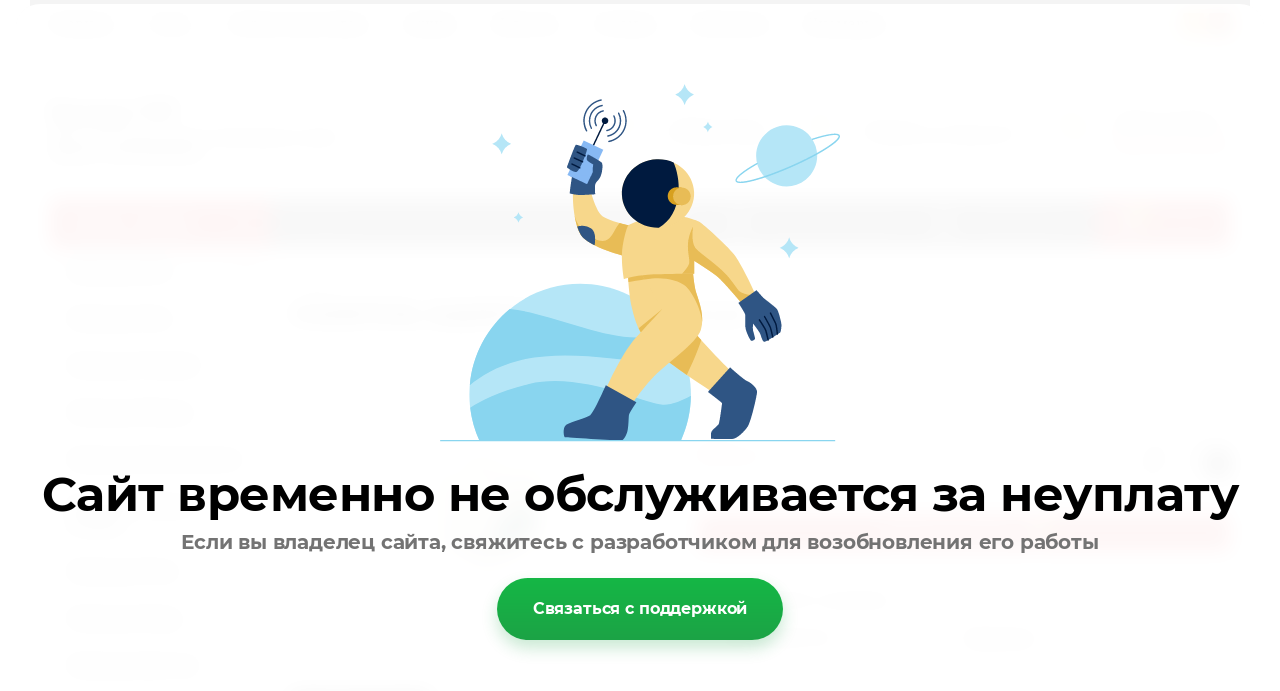

--- FILE ---
content_type: text/html; charset=utf-8
request_url: https://bamper-tlt.ru/glavnaya/product/usilitel-zadnego-bampera-2115
body_size: 36882
content:

	<!doctype html><html lang="ru"><head><meta charset="utf-8"><meta name="robots" content="all"/><title>Купить усилитель заднего бампера Ваз 2115</title>
<!-- assets.top -->
<meta property="og:title" content="Усилитель заднего бампера Ваз 2115">
<meta name="twitter:title" content="Усилитель заднего бампера Ваз 2115">
<meta property="og:description" content="Компания Бампер-тлт предлагает купить  усилитель заднего бампера Ваз 2115 в цвет Вашего авто по выгодной цене">
<meta name="twitter:description" content="Компания Бампер-тлт предлагает купить  усилитель заднего бампера Ваз 2115 в цвет Вашего авто по выгодной цене">
<meta property="og:image" content="https://bamper-tlt.ru/thumb/2/tNJeSWjItYhf4PEwszBGIQ/350r350/d/neutral_15.png">
<meta name="twitter:image" content="https://bamper-tlt.ru/thumb/2/tNJeSWjItYhf4PEwszBGIQ/350r350/d/neutral_15.png">
<meta property="og:image:type" content="image/png">
<meta property="og:image:width" content="350">
<meta property="og:image:height" content="350">
<meta property="og:type" content="website">
<meta property="og:url" content="https://bamper-tlt.ru/glavnaya/product/usilitel-zadnego-bampera-2115">
<meta name="twitter:card" content="summary">
<!-- /assets.top -->
<meta name="description" content="Компания Бампер-тлт предлагает купить  усилитель заднего бампера Ваз 2115 в цвет Вашего авто по выгодной цене"><meta name="keywords" content="Купить усилитель заднего бампера Ваз 2115, где купить усилитель заднего бампера Ваз 2115, цена усилителя заднего бампера Ваз 2115"><meta name="SKYPE_TOOLBAR" content="SKYPE_TOOLBAR_PARSER_COMPATIBLE"><meta name="viewport" content="width=device-width, initial-scale=1.0, maximum-scale=1.0, user-scalable=no"><meta name="format-detection" content="telephone=no"><meta http-equiv="x-rim-auto-match" content="none"><link rel="stylesheet" href="/g/css/styles_articles_tpl.css"><script src="/g/libs/jquery/1.10.2/jquery.min.js"></script><link rel='stylesheet' type='text/css' href='/shared/highslide-4.1.13/highslide.min.css'/>
<script type='text/javascript' src='/shared/highslide-4.1.13/highslide-full.packed.js'></script>
<script type='text/javascript'>
hs.graphicsDir = '/shared/highslide-4.1.13/graphics/';
hs.outlineType = null;
hs.showCredits = false;
hs.lang={cssDirection:'ltr',loadingText:'Загрузка...',loadingTitle:'Кликните чтобы отменить',focusTitle:'Нажмите чтобы перенести вперёд',fullExpandTitle:'Увеличить',fullExpandText:'Полноэкранный',previousText:'Предыдущий',previousTitle:'Назад (стрелка влево)',nextText:'Далее',nextTitle:'Далее (стрелка вправо)',moveTitle:'Передвинуть',moveText:'Передвинуть',closeText:'Закрыть',closeTitle:'Закрыть (Esc)',resizeTitle:'Восстановить размер',playText:'Слайд-шоу',playTitle:'Слайд-шоу (пробел)',pauseText:'Пауза',pauseTitle:'Приостановить слайд-шоу (пробел)',number:'Изображение %1/%2',restoreTitle:'Нажмите чтобы посмотреть картинку, используйте мышь для перетаскивания. Используйте клавиши вперёд и назад'};</script>

            <!-- 46b9544ffa2e5e73c3c971fe2ede35a5 -->
            <script src='/shared/s3/js/lang/ru.js'></script>
            <script src='/shared/s3/js/common.min.js'></script>
        <link rel='stylesheet' type='text/css' href='/shared/s3/css/calendar.css' /><link rel="icon" href="/favicon.ico" type="image/x-icon">
<link rel="apple-touch-icon" href="/touch-icon-iphone.png">
<link rel="apple-touch-icon" sizes="76x76" href="/touch-icon-ipad.png">
<link rel="apple-touch-icon" sizes="120x120" href="/touch-icon-iphone-retina.png">
<link rel="apple-touch-icon" sizes="152x152" href="/touch-icon-ipad-retina.png">
<meta name="msapplication-TileImage" content="/touch-w8-mediumtile.png"/>
<meta name="msapplication-square70x70logo" content="/touch-w8-smalltile.png" />
<meta name="msapplication-square150x150logo" content="/touch-w8-mediumtile.png" />
<meta name="msapplication-wide310x150logo" content="/touch-w8-widetile.png" />
<meta name="msapplication-square310x310logo" content="/touch-w8-largetile.png" />

<!--s3_require-->
<link rel="stylesheet" href="/g/basestyle/1.0.1/user/user.css" type="text/css"/>
<link rel="stylesheet" href="/g/basestyle/1.0.1/user/user.red.css" type="text/css"/>
<script type="text/javascript" src="/g/basestyle/1.0.1/user/user.js" async></script>
<!--/s3_require-->

<link rel='stylesheet' type='text/css' href='/t/images/__csspatch/4/patch.css'/>

<!--s3_goal-->
<script src="/g/s3/goal/1.0.0/s3.goal.js"></script>
<script>new s3.Goal({map:[], goals: [], ecommerce:[{"ecommerce":{"detail":{"products":[{"id":"434483261","name":"Усилитель заднего бампера Ваз 2115","price":670,"brand":"Кампласт","category":""}]}}}]});</script>
<!--/s3_goal-->
			
		
		
		
			<link rel="stylesheet" type="text/css" href="/g/shop2v2/default/css/theme.less.css">		
			<script type="text/javascript" src="/g/printme.js"></script>
		<script type="text/javascript" src="/g/shop2v2/default/js/tpl.js"></script>
		<script type="text/javascript" src="/g/shop2v2/default/js/baron.min.js"></script>
		
			<script type="text/javascript" src="/g/shop2v2/default/js/shop2.2.js"></script>
		
	<script type="text/javascript">shop2.init({"productRefs": {"341200861":{"dostavka":{"9db455a92209e419999d414c2392317b":["434483261"]}}},"apiHash": {"getPromoProducts":"c5d1896f37d2ef650fd8c2b181f3c7a0","getSearchMatches":"80bf6b35e8381f9813a3f9b879cf233d","getFolderCustomFields":"cdf7a0c41db8bb1b97fde4ad6e947ca5","getProductListItem":"77758b229c338a3b6d0a84963c394934","cartAddItem":"0e8a24155a814d14b2126c632dcdd33a","cartRemoveItem":"534899a24a34e132e132c1892ff34b84","cartUpdate":"263d12392f6c44af08e0bbc971aeb03b","cartRemoveCoupon":"1bec72dca2837846037fb73d819d05bf","cartAddCoupon":"efb056f300398edc3738592b7d39cf4e","deliveryCalc":"d31cb7b2125113e406870da88d406d39","printOrder":"d4c6ed9f914b37d90fc45ab22d69ec89","cancelOrder":"efe554c26f32b1bfcd14dee0f080e6b1","cancelOrderNotify":"cc13fca8bccf8263aec88d44b1f53885","repeatOrder":"ded89d89b00bbd0471a63ebccfd05fa4","paymentMethods":"e609de292116350b3501c6a0a8cb58e5","compare":"643ed54bf7381bd37c16c8c4f426e07e"},"hash": null,"verId": 1985281,"mode": "product","step": "","uri": "/glavnaya","IMAGES_DIR": "/d/","my": {"show_sections":true,"buy_alias":"\u0434\u043e\u0431\u0430\u0432\u0438\u0442\u044c \u0432 \u043a\u043e\u0440\u0437\u0438\u043d\u0443"},"shop2_cart_order_payments": 3,"cf_margin_price_enabled": 0,"maps_yandex_key":"","maps_google_key":""});</script>
<link rel="stylesheet" href="/t/v2584/images/theme0/theme.scss.css"><!--[if lt IE 10]><script src="/g/libs/ie9-svg-gradient/0.0.1/ie9-svg-gradient.min.js"></script><script src="/g/libs/jquery-placeholder/2.0.7/jquery.placeholder.min.js"></script><script src="/g/libs/jquery-textshadow/0.0.1/jquery.textshadow.min.js"></script><script src="/g/s3/misc/ie/0.0.1/ie.js"></script><![endif]--><!--[if lt IE 9]><script src="/g/libs/html5shiv/html5.js"></script><![endif]-->
<script>
  window._s3Lang['JS_ADDED'] = 'Добавлено в корзину';
</script>

<script>
	$(function (){
		$(".calc-label").appendTo($(".shop2-order-options .option-type.active-type .option-details"));
		$(".delivery-last-html").appendTo($(".shop2-order-options .option-type.active-type .option-details"));
	});
</script>
</head><body><div class="site-background"></div><div class="overlay"></div><div class="site-wrapper"><header role="banner" class="site-header"><div class="header-top-panel"><div class="header-top-panel-inner"><div class="menu-ico"></div><nav class="menu-top-wrap"><div class="menu-close">Навигация</div><ul class="menu-top"><li class="opened active"><a href="/" >Главная</a></li><li><a href="/o-nas" >О нас</a></li><li><a href="/oplata-i-dostavka" >Оплата и доставка</a></li><li><a href="/akcii" >Акции</a></li><li><a href="/news" >Новости</a></li><li><a href="/otzyvy" >Отзывы</a></li><li><a href="/kontakty" >Контакты</a></li><li><a href="/bampera-kia-khenday-reno-ford" >Иномарки</a></li></ul></nav><div class="soc-ico-wrap"><a href="http://www.odnoklassniki.ru/" target="blank"><img src="/d/soc_ico-03.png" alt="Odnoklassniki" /></a><a href="https://plus.google.com/" target="blank"><img src="/d/soc_ico-05.png" alt="Google+" /></a></div></div></div><div class="header-bottom-block"><div class="site-name-wrap"><div class="name-besc-wrapp"><a class="comapany-name" href="http://bamper-tlt.ru"  title="На главную страницу">Бампер ТЛТ</a><div class="site-descriptor site-name-desc">Магазин крашенных бамперов в цвет Вашего автомобиля</div></div></div><div class="contacts-top-wrapper"><div class="work-top"><div class="work-title">Режим работы:</div><div class="work-body work">C 8:00 до 20:00</div></div><div class="addres-top"><div class="addres-title">Тольятти</div><div class="addres-body">г. Тольятти ул. Ленина 67</div></div><div class="site-phones"><div class="phones-title">Горячая линия:</div><div class="phone-block"><div class="number"><a href="tel:8 937 213 19 80">8 937 213 19 80</a>  </div></div><a href="/obratnyy-zvonok" class="link-top">Обратный звонок</a></div></div></div><div class="header-bottom-panel"><div class="folders-title">Каталог товаров</div><div class="search-wrapper"><div class="search-close">Поиск</div><form class="search-form" action="/search" method="get"><input type="text" class="search-text" name="search" onblur="this.value=this.value==''?'Что ищете?':this.value" onfocus="this.value=this.value=='Что ищете?'?'':this.value;" value="Что ищете?" /><input class="search-button" type="submit" value="" /><re-captcha data-captcha="recaptcha"
     data-name="captcha"
     data-sitekey="6LddAuIZAAAAAAuuCT_s37EF11beyoreUVbJlVZM"
     data-lang="ru"
     data-rsize="invisible"
     data-type="image"
     data-theme="light"></re-captcha></form></div><a href="/glavnaya/cart" class="cart-top-wrap"><div id="shop2-cart-preview">
	Корзина
	<div class="cart-total">0</div>	
</div><!-- Cart Preview --></a><div class="shop2-block login-form">
	<div class="block-title">
		<strong>Личный кабинет</strong>
		<span>&nbsp;</span>
	</div>
	<div class="block-body">
		<div class="close-login">Личный кабинет</div>
					<form method="post" action="/registraciya">
				<input type="hidden" name="mode" value="login" />
				<div class="row">
					<label class="field text">
						<input type="text" name="login" id="login" tabindex="1" value="" />
						<span class="login-title" for="login">Логин:</span>
					</label>
				</div>
				<div class="row">
					<button type="submit" class="signin-btn" tabindex="3">Войти</button>
					<label class="field password">
						<input type="password" name="password" id="password" tabindex="2" value="" />
						<span class="password-title" for="password">Пароль:</span>
					</label>
				</div>
			<re-captcha data-captcha="recaptcha"
     data-name="captcha"
     data-sitekey="6LddAuIZAAAAAAuuCT_s37EF11beyoreUVbJlVZM"
     data-lang="ru"
     data-rsize="invisible"
     data-type="image"
     data-theme="light"></re-captcha></form>
			<div class="clear-container"></div>
			<p>
				<a href="/registraciya/register" class="register">Регистрация</a>
				<a href="/registraciya/forgot_password">Забыли пароль?</a>
			</p>
			</div>
</div>	
	
<div class="shop2-block search-form">
	<div class="block-title">
		<strong>Расширенный поиск</strong>
		<span>&nbsp;</span>
	</div>
	<div class="block-body">
		<form action="/glavnaya/search" enctype="multipart/form-data">
			<input type="hidden" name="sort_by" value=""/>
			
							<div class="row range_slider_wrapper">
					<div class="input_range_slider"></div>
					<label><span>от</span>&nbsp;<input name="s[price][min]" type="text" size="5" class="small low" value="0" /></label>
					&nbsp;
					<label><span>до</span>&nbsp;<input name="s[price][max]" type="text" size="5" class="small hight" value="250000" /></label>
				</div>
			
							<div class="row">
					<label class="row-title" for="shop2-name">Название:</label>
					<input type="text" name="s[name]" size="20" id="shop2-name" value="" />
				</div>
			
							<div class="row">
					<label class="row-title" for="shop2-article">Артикул:</label>
					<input type="text" name="s[article]" id="shop2-article" value="" />
				</div>
			
							<div class="row">
					<label class="row-title" for="shop2-text">Текст:</label>
					<input type="text" name="search_text" size="20" id="shop2-text"  value="" />
				</div>
			
			
							<div class="row">
					<div class="row-title">Выберите категорию:</div>
					<select name="s[folder_id]" id="s[folder_id]">
						<option value="">Все</option>
																																		<option value="64166861" >
									 Бампера ВАЗ
								</option>
																												<option value="64169061" >
									&raquo; Бампера Ваз 2113,2114,2115
								</option>
																												<option value="64761261" >
									&raquo; Бампера Ваз 2110, 2111, 2112
								</option>
																												<option value="64169261" >
									&raquo; Бампера Лада Приора  2170,21704
								</option>
																												<option value="64169461" >
									&raquo; Бампера Лада Гранта
								</option>
																												<option value="64761061" >
									&raquo; Бампера Лада Калина
								</option>
																												<option value="97460461" >
									&raquo; Бампера Лада Калина 2
								</option>
																												<option value="94772261" >
									&raquo; Бампера Лада Ларгус
								</option>
																												<option value="66984461" >
									&raquo; Бампера Лада Веста
								</option>
																												<option value="69330861" >
									&raquo; Бампера Лада Икс-Рэй
								</option>
																												<option value="122578061" >
									&raquo; Бампера Нива Урбан
								</option>
																												<option value="64167061" >
									 Бампера  Киа
								</option>
																												<option value="64167261" >
									 Бампера Хендай
								</option>
																												<option value="328127705" >
									 Бампера Шкода
								</option>
																												<option value="64167661" >
									 Бампера Фольксваген
								</option>
																												<option value="791386461" >
									 Бампера Тойота Камри
								</option>
																												<option value="64167461" >
									 Бампера Рено
								</option>
																												<option value="64168061" >
									 Бампера Форд
								</option>
																												<option value="408665261" >
									 Бампера Датсун
								</option>
																												<option value="469560461" >
									 Бампера Муцубиси Лансер
								</option>
																												<option value="64167861" >
									 Бампера Шевроле Нива
								</option>
																												<option value="469656461" >
									 Бампера Шевроле Лачетти
								</option>
																												<option value="793643861" >
									 Бампера Шевроле Ланос
								</option>
																												<option value="793652661" >
									 Бампера Деу Нексия
								</option>
																												<option value="520876461" >
									 Бампера Ниссан Альмьера
								</option>
																												<option value="417515461" >
									 Металл ВАЗ
								</option>
																												<option value="417516861" >
									&raquo; Металл ВАЗ 2113, 2114, 2115
								</option>
																												<option value="417517061" >
									&raquo; Металл ВАЗ 2110,2111,2112
								</option>
																												<option value="417517261" >
									&raquo; Металл Лада Приора 2170, 2171, 2172
								</option>
																												<option value="417517461" >
									&raquo; Металл Лада Гранта 2190, 2191
								</option>
																												<option value="417517661" >
									&raquo; Металл Лада Калина 1117, 1118, 1119
								</option>
																												<option value="417518061" >
									&raquo; Металл Лада калина 2
								</option>
																												<option value="417518461" >
									&raquo; Металл Лада Ларгус
								</option>
																												<option value="417518661" >
									&raquo; Металл Лада Веста
								</option>
																												<option value="417518861" >
									&raquo; Метал Лада Икс Рэй
								</option>
																		</select>
				</div>

				<div id="shop2_search_custom_fields"></div>
			
						<div id="shop2_search_global_fields">
				
						
			
												<div class="row">
						<div class="row-title">Цвет хёндай солярис и киа рио:</div>
							
	<div class="shop2-color-ext-select">
		<input type="hidden" name="s[cvet_bampera_876]" value="">
		<i></i>
		<ul class="shop2-color-ext-options">
			<li data-value=""></li>
							<li data-value="56200061" >
					<span style="background-image: url(/thumb/2/7zHLyl9oWk7_WKzj6t7asQ/22c22/d/54697140-xjhpyavjuegl.jpg)"><em></em></span>
					<div>Уточнить у менеджера</div>
					<ins></ins>
				</li>
							<li data-value="56200261" >
					<span style="background-color:#4a494e"><em></em></span>
					<div>SAE-Серый углерод</div>
					<ins></ins>
				</li>
							<li data-value="56200461" >
					<span style="background-color:#990000"><em></em></span>
					<div>TDY-Красный гранат</div>
					<ins></ins>
				</li>
							<li data-value="56205861" >
					<span style="background-color:#d0bc6c"><em></em></span>
					<div>UBS-Бежевый камень</div>
					<ins></ins>
				</li>
							<li data-value="59187261" >
					<span style="background-color:#000099"><em></em></span>
					<div>ZD6-Ослепительно синий</div>
					<ins></ins>
				</li>
							<li data-value="59187461" >
					<span style="background-color:#660033"><em></em></span>
					<div>PXA-Пурпурная компазиция</div>
					<ins></ins>
				</li>
							<li data-value="59187661" >
					<span style="background-color:#999999"><em></em></span>
					<div>VEA-Серебряный лёд</div>
					<ins></ins>
				</li>
							<li data-value="59187861" >
					<span style="background-color:#402102"><em></em></span>
					<div>VC5-Кофейное зерно</div>
					<ins></ins>
				</li>
							<li data-value="59188061" >
					<span style="background-color:#cccc99"><em></em></span>
					<div>M2B-Мистик бежевый</div>
					<ins></ins>
				</li>
							<li data-value="59188261" >
					<span style="background-color:#ccccff"><em></em></span>
					<div>RHM-Шёлковое серебро</div>
					<ins></ins>
				</li>
							<li data-value="59188461" >
					<span style="background-color:#0000ff"><em></em></span>
					<div>WGM-Тёмно синий сапфир</div>
					<ins></ins>
				</li>
							<li data-value="59248061" >
					<span style="background-color:#000000"><em></em></span>
					<div>MZH-Чёрный призрак</div>
					<ins></ins>
				</li>
							<li data-value="87901461" >
					<span style="background-color:#ffffff"><em></em></span>
					<div>PGU-Белый кристалл</div>
					<ins></ins>
				</li>
							<li data-value="87901661" >
					<span style="background-color:#5f5f8a"><em></em></span>
					<div>BR7-Голубой металлик</div>
					<ins></ins>
				</li>
							<li data-value="87901861" >
					<span style="background-color:#009933"><em></em></span>
					<div>EMG-Изумрудно зелёный</div>
					<ins></ins>
				</li>
							<li data-value="87917661" >
					<span style="background-color:#e93d01"><em></em></span>
					<div>R9A-Витамин С</div>
					<ins></ins>
				</li>
					</ul>
	</div>

					</div>
							

					
			
												<div class="row">
						<div class="row-title">Выбрать цвет:</div>
							
	<div class="shop2-color-ext-select">
		<input type="hidden" name="s[cvet_bampera_polo]" value="">
		<i></i>
		<ul class="shop2-color-ext-options">
			<li data-value=""></li>
							<li data-value="95009661" >
					<span style="background-image: url(/thumb/2/7zHLyl9oWk7_WKzj6t7asQ/22c22/d/54697140-xjhpyavjuegl.jpg)"><em></em></span>
					<div>Уточнить у менеджера</div>
					<ins></ins>
				</li>
							<li data-value="62290861" >
					<span style="background-image: url(/thumb/2/wZya8LSBAcMy7OSRNv37cQ/22c22/d/9abc1b1e-eafb-43ec-acef-0ce77cddb239.jpg)"><em></em></span>
					<div>2К-красный</div>
					<ins></ins>
				</li>
							<li data-value="62291061" >
					<span style="background-image: url(/thumb/2/ADEKn_uWIEBFRxQsgwD-Nw/22c22/d/5c5e63fa-cc13-4aae-ad81-59bba8d6a245.jpg)"><em></em></span>
					<div>2Т-Чёрный</div>
					<ins></ins>
				</li>
							<li data-value="62291261" >
					<span style="background-image: url(/thumb/2/-03EQKRmf_ih08l6cLT9HQ/22c22/d/55bc7572-ac21-4b45-8447-b8dd39f7dccc.jpg)"><em></em></span>
					<div>5К-Серый</div>
					<ins></ins>
				</li>
							<li data-value="62291461" >
					<span style="background-image: url(/thumb/2/6AHCuJGaCwRjAbRDha_g0w/22c22/d/72b07611-50f3-4a6c-8f8c-8582edf13838.jpg)"><em></em></span>
					<div>7В-Серебристый</div>
					<ins></ins>
				</li>
							<li data-value="62291661" >
					<span style="background-image: url(/thumb/2/MqI99HkLkCRmznwyGxHFGw/22c22/d/8b3418b9-2cda-4faa-845c-610de590fcb2.jpg)"><em></em></span>
					<div>8Е-Серебристый</div>
					<ins></ins>
				</li>
							<li data-value="62291861" >
					<span style="background-image: url(/thumb/2/9LPI0f8nhzY0aTq6eI94Ag/22c22/d/4622690a-c0ae-47a2-a3c4-aa9c242f36c6.jpg)"><em></em></span>
					<div>LB9A/B4-Белый</div>
					<ins></ins>
				</li>
							<li data-value="62292061" >
					<span style="background-image: url(/thumb/2/U5-m9XC7oWIcH1dT4lqMbQ/22c22/d/0d031e7a-bd48-4357-89c3-3ce96af15b54.jpg)"><em></em></span>
					<div>Z2-Синий</div>
					<ins></ins>
				</li>
							<li data-value="218449861" >
					<span style="background-image: url(/thumb/2/pcyD7yvu8HSlYBd_W0p_UQ/22c22/d/temnayalava.png)"><em></em></span>
					<div>137-Лава</div>
					<ins></ins>
				</li>
							<li data-value="218450861" >
					<span style="background-image: url(/thumb/2/162HxHX4LA_UiKdLxdEtqQ/22c22/d/ryzhiy.png)"><em></em></span>
					<div>147-Манго</div>
					<ins></ins>
				</li>
							<li data-value="218449661" >
					<span style="background-image: url(/thumb/2/Fk1sK5gvuE3wMKXwj-98gA/22c22/d/belyy_2.png)"><em></em></span>
					<div>240-Белое облако</div>
					<ins></ins>
				</li>
							<li data-value="218450461" >
					<span style="background-image: url(/thumb/2/n9_r-K1eK_U6O0BaN3h_bw/22c22/d/goluboy.png)"><em></em></span>
					<div>413-Ледяной</div>
					<ins></ins>
				</li>
							<li data-value="218450261" >
					<span style="background-image: url(/thumb/2/tZT0jbdQdOBhpD_qOVKV6A/22c22/d/risling.png)"><em></em></span>
					<div>610-Рислинг</div>
					<ins></ins>
				</li>
							<li data-value="218450061" >
					<span style="background-image: url(/thumb/2/HIXyvdAiGWCl8viTIle_1A/22c22/d/chernyy.png)"><em></em></span>
					<div>672-Чёрная пантера</div>
					<ins></ins>
				</li>
							<li data-value="218450661" >
					<span style="background-image: url(/thumb/2/ydoPnP684lDAxgJBA7RBVg/22c22/d/korichnevyy.png)"><em></em></span>
					<div>790-Кориандр</div>
					<ins></ins>
				</li>
					</ul>
	</div>

					</div>
							

					
			
												<div class="row">
						<div class="row-title">Выбрать цвет:</div>
							
	<div class="shop2-color-ext-select">
		<input type="hidden" name="s[reno_2]" value="">
		<i></i>
		<ul class="shop2-color-ext-options">
			<li data-value=""></li>
							<li data-value="62654661" >
					<span style="background-image: url(/thumb/2/7zHLyl9oWk7_WKzj6t7asQ/22c22/d/54697140-xjhpyavjuegl.jpg)"><em></em></span>
					<div>Уточнить у менеджера</div>
					<ins></ins>
				</li>
							<li data-value="62624661" >
					<span style="background-image: url(/thumb/2/cSAWYh96ambtZqrvE061mw/22c22/d/e76270bd-96fd-4d28-bf2a-2513513372f7.jpg)"><em></em></span>
					<div>632-Серебристый</div>
					<ins></ins>
				</li>
							<li data-value="62624861" >
					<span style="background-image: url(/thumb/2/vqMS6xugXJUx1GKX1A9Vzg/22c22/d/82b74973-d111-4250-8cd8-875c30cb8148.jpg)"><em></em></span>
					<div>В66-Серое затмение</div>
					<ins></ins>
				</li>
							<li data-value="62625061" >
					<span style="background-image: url(/thumb/2/mhuB_oEcvjNekbm4S3VPMw/22c22/d/04a8b9ad-2bff-4174-8780-e747c2c1e657.jpg)"><em></em></span>
					<div>F98-Зеленоватый металлик</div>
					<ins></ins>
				</li>
							<li data-value="62625261" >
					<span style="background-image: url(/thumb/2/Y4ftrnnDeLE_q2ra52qIaA/22c22/d/7e035a29-ff89-4a81-a3a4-229e785572db.jpg)"><em></em></span>
					<div>61G-Синий металлик</div>
					<ins></ins>
				</li>
							<li data-value="62625461" >
					<span style="background-image: url(/thumb/2/FlTT7s6lPcIAKkM5qeLBoA/22c22/d/b555c27c-8ae7-479f-b9ea-1507a35db3d9.jpg)"><em></em></span>
					<div>NV676-Черная жемчужина</div>
					<ins></ins>
				</li>
							<li data-value="62625661" >
					<span style="background-image: url(/thumb/2/KREKJDldHudEkDZJslS53g/22c22/d/95f93853-f5df-4113-bd23-c433cb4bb578.jpg)"><em></em></span>
					<div>OV369-Белый лед</div>
					<ins></ins>
				</li>
							<li data-value="62625861" >
					<span style="background-color:#f2e5e5"><em></em></span>
					<div>D69-Серая платина</div>
					<ins></ins>
				</li>
							<li data-value="62626061" >
					<span style="background-color:#b29679"><em></em></span>
					<div>TEKNM-Светлый базальт</div>
					<ins></ins>
				</li>
							<li data-value="62626261" >
					<span style="background-image: url(/thumb/2/tmR2DMe88dD_EJT_i1MA0g/22c22/d/f410e2e2-274f-4264-9914-fe6a49cb80cd.jpg)"><em></em></span>
					<div>TERNF-Синий минерал</div>
					<ins></ins>
				</li>
							<li data-value="62626461" >
					<span style="background-image: url(/thumb/2/GOEHGOEm6YXlaDlxeo3NlA/22c22/d/88de568d-f532-4289-8848-b7f8c040857d.jpg)"><em></em></span>
					<div>21B-Красный тореодор</div>
					<ins></ins>
				</li>
							<li data-value="62626661" >
					<span style="background-color:#3300cc"><em></em></span>
					<div>TERPG-Синий  сапфир</div>
					<ins></ins>
				</li>
							<li data-value="62626861" >
					<span style="background-color:#3611ca"><em></em></span>
					<div>TERPL-Лазурно-синий</div>
					<ins></ins>
				</li>
							<li data-value="62627061" >
					<span style="background-image: url(/thumb/2/nSj2XP1IEVg51pSwJdP_oA/22c22/d/03f661e2-c4e3-4243-ac9a-4ad5766d7208.jpg)"><em></em></span>
					<div>KNA-Темная камета</div>
					<ins></ins>
				</li>
							<li data-value="62627261" >
					<span style="background-image: url(/thumb/2/AscYk7hpxmDF9GDUsWguTg/22c22/d/c59a4b51-df5c-4081-bed1-92a7da0d7bf4.jpg)"><em></em></span>
					<div>RNZ-Голубой электра</div>
					<ins></ins>
				</li>
							<li data-value="62627461" >
					<span style="background-color:#0b829f"><em></em></span>
					<div>RPK-Лазурный</div>
					<ins></ins>
				</li>
							<li data-value="71773261" >
					<span style="background-image: url(/thumb/2/-ysegcVGTopafcjN4NoNHQ/22c22/d/c047f5f3-10dd-467d-9f88-f4e9e51c69c9.jpg)"><em></em></span>
					<div>OV369-Белый лёд</div>
					<ins></ins>
				</li>
							<li data-value="71773461" >
					<span style="background-image: url(/thumb/2/EZjs2zlVMwjS3pJEM7_GyA/22c22/d/056a1e3d-9db6-4ccc-a3a0-e0f624f39cb6.jpg)"><em></em></span>
					<div>TKNM-Светлый базальт</div>
					<ins></ins>
				</li>
							<li data-value="71773661" >
					<span style="background-color:#3333cc"><em></em></span>
					<div>TERPG-Синий сапфир</div>
					<ins></ins>
				</li>
							<li data-value="71773861" >
					<span style="background-color:#33cccc"><em></em></span>
					<div>TERPL-Лазурно синий</div>
					<ins></ins>
				</li>
							<li data-value="71774061" >
					<span style="background-image: url(/thumb/2/CcY5SbMDHPlbPMDyiBL3HQ/22c22/d/5c41ed14-e700-4324-b330-019bc1400560.jpg)"><em></em></span>
					<div>TED69-Серая платина</div>
					<ins></ins>
				</li>
							<li data-value="71774261" >
					<span style="background-color:#000000"><em></em></span>
					<div>NV676-Чёрная жемчужина</div>
					<ins></ins>
				</li>
							<li data-value="71774461" >
					<span style="background-color:#990000"><em></em></span>
					<div>TEB76-Красный</div>
					<ins></ins>
				</li>
							<li data-value="90901861" >
					<span style="background-image: url(/thumb/2/csiIaRgRIwWw_32rvXIhRw/22c22/d/24d633d5-12c0-48c7-841b-f4edc14b4770.jpg)"><em></em></span>
					<div>21B-Красный тореодор</div>
					<ins></ins>
				</li>
							<li data-value="90902061" >
					<span style="background-image: url(/thumb/2/Q3YUH4klcuTAKmNtEiut3w/22c22/d/c73f217b-c4c0-4bda-abf0-c862444e6983.jpg)"><em></em></span>
					<div>B66-Серое затмение</div>
					<ins></ins>
				</li>
					</ul>
	</div>

					</div>
							

					
			
												<div class="row">
						<div class="row-title">Выбрать цвет:</div>
							
	<div class="shop2-color-ext-select">
		<input type="hidden" name="s[vesta_2]" value="">
		<i></i>
		<ul class="shop2-color-ext-options">
			<li data-value=""></li>
							<li data-value="95009461" >
					<span style="background-image: url(/thumb/2/7zHLyl9oWk7_WKzj6t7asQ/22c22/d/54697140-xjhpyavjuegl.jpg)"><em></em></span>
					<div>Уточнить у менеджера</div>
					<ins></ins>
				</li>
							<li data-value="70903261" >
					<span style="background-image: url(/thumb/2/iamlDwqsTPkEqWsZg9cZ9A/22c22/d/cb8cbe56f650027811067864fba2146a.png)"><em></em></span>
					<div>195-Сердолик</div>
					<ins></ins>
				</li>
							<li data-value="70903061" >
					<span style="background-image: url(/thumb/2/Gn9hTowBOahbKI8rZYFtxQ/22c22/d/voobshche_belyy.png)"><em></em></span>
					<div>221-Ледниковый</div>
					<ins></ins>
				</li>
							<li data-value="70902261" >
					<span style="background-image: url(/thumb/2/QPX6LUYgII4nok062INwYQ/22c22/d/5ef384c5454b6d378d488613820324d9.png)"><em></em></span>
					<div>246-Ангор</div>
					<ins></ins>
				</li>
							<li data-value="70902661" >
					<span style="background-image: url(/thumb/2/uBpWQD-UFjdq5hdUvTVUZQ/22c22/d/d0a46df83b97a3860e523a2215a61525.png)"><em></em></span>
					<div>372-Криптон</div>
					<ins></ins>
				</li>
							<li data-value="70902861" >
					<span style="background-image: url(/thumb/2/gnma2V6EsefG8rFP_7K1cQ/22c22/d/d29c63ddd29b464068c202a507c9faf8.png)"><em></em></span>
					<div>336-Лайм</div>
					<ins></ins>
				</li>
							<li data-value="70902461" >
					<span style="background-image: url(/thumb/2/8ugQw3r_hRkqauvqZMiZZw/22c22/d/c19ac58fcae919fc3c0d59b3300dc23f.png)"><em></em></span>
					<div>492-Блюз</div>
					<ins></ins>
				</li>
							<li data-value="70903661" >
					<span style="background-image: url(/thumb/2/iF0GAqAbO8Mta_M_fL6nNg/22c22/d/fdd2fcc8b37380b3099132347de4ca2c.png)"><em></em></span>
					<div>608-Плутон</div>
					<ins></ins>
				</li>
							<li data-value="70903461" >
					<span style="background-image: url(/thumb/2/owIfdL8Ss2yWef78gdxwJw/22c22/d/belyy.png)"><em></em></span>
					<div>691-Платина</div>
					<ins></ins>
				</li>
							<li data-value="70903861" >
					<span style="background-image: url(/thumb/2/sEseiCGTPr2aDk1s8IySdg/22c22/d/8ae7c31ddc0ae43078303bfdb1b2319c.png)"><em></em></span>
					<div>496-Фантом</div>
					<ins></ins>
				</li>
							<li data-value="70904061" >
					<span style="background-image: url(/thumb/2/F3M2MhXuZOJgPK0DCOBlvw/22c22/d/833c597b8061d36d79616c4095bc4273.png)"><em></em></span>
					<div>676-Чёрная жемчужина</div>
					<ins></ins>
				</li>
					</ul>
	</div>

					</div>
							

					
			
												<div class="row">
						<div class="row-title">Выбрать цвет:</div>
							
	<div class="shop2-color-ext-select">
		<input type="hidden" name="s[vybrat_cvet_kia_rio]" value="">
		<i></i>
		<ul class="shop2-color-ext-options">
			<li data-value=""></li>
							<li data-value="95009261" >
					<span style="background-image: url(/thumb/2/7zHLyl9oWk7_WKzj6t7asQ/22c22/d/54697140-xjhpyavjuegl.jpg)"><em></em></span>
					<div>Уточнить у менеджера</div>
					<ins></ins>
				</li>
							<li data-value="87940861" >
					<span style="background-image: url(/thumb/2/33v_NKze0Pf4AhivVKNSpA/22c22/d/242ccaf8-9ed4-4f92-8a4e-72d93ecb5dd1.jpg)"><em></em></span>
					<div>3DTC-Тоник</div>
					<ins></ins>
				</li>
							<li data-value="87941061" >
					<span style="background-image: url(/thumb/2/reeC8zBIGO6qBi1iQzFsRA/22c22/d/1782b36b-c1d2-420a-8e80-8c81d2d24bad.jpg)"><em></em></span>
					<div>3RCE-Красный</div>
					<ins></ins>
				</li>
							<li data-value="87941261" >
					<span style="background-image: url(/thumb/2/K73-K00T2LQYaU5Kwv-nmw/22c22/d/5fe2c0ce-cb88-48cb-a131-70f4beb5b512.jpg)"><em></em></span>
					<div>6DVC-Океанический голубой</div>
					<ins></ins>
				</li>
							<li data-value="87941461" >
					<span style="background-color:#585166"><em></em></span>
					<div>6DYE-Серый</div>
					<ins></ins>
				</li>
							<li data-value="87941661" >
					<span style="background-image: url(/thumb/2/hQ1uLXbdZhuYEZ98bBvX-Q/22c22/d/b312f229-a554-4902-bfa4-1a59615f6a4c.jpg)"><em></em></span>
					<div>7VTA-Белоснежный</div>
					<ins></ins>
				</li>
							<li data-value="87941861" >
					<span style="background-image: url(/thumb/2/pWCU6GHqj8-6hwYfJMjo-A/22c22/d/49165540-b139-4c4f-b6ba-cbfec89a6f57.jpg)"><em></em></span>
					<div>8CKE-Серебристый</div>
					<ins></ins>
				</li>
							<li data-value="87942061" >
					<span style="background-image: url(/thumb/2/4u0O9RTGGN1JAuKgWf5MDA/22c22/d/8927b43d-b1ba-4bda-b75c-1ab8c06dd716.jpg)"><em></em></span>
					<div>8CPC-Голубой</div>
					<ins></ins>
				</li>
							<li data-value="87942261" >
					<span style="background-image: url(/thumb/2/K8YzU6h1RUqBOtP80nsuEQ/22c22/d/aab480c2-f0bb-4c8e-8950-9b067acab01b.jpg)"><em></em></span>
					<div>8CWA-Тёмно синий</div>
					<ins></ins>
				</li>
							<li data-value="87942461" >
					<span style="background-image: url(/thumb/2/VQXRpv6jcltuILxsFMRysQ/22c22/d/e3615e12-0c53-4362-8c55-1348ae9b0860.jpg)"><em></em></span>
					<div>8RTE-бордово коричнево вишнёвый</div>
					<ins></ins>
				</li>
							<li data-value="87942661" >
					<span style="background-image: url(/thumb/2/pWCU6GHqj8-6hwYfJMjo-A/22c22/d/49165540-b139-4c4f-b6ba-cbfec89a6f57.jpg)"><em></em></span>
					<div>2431,ZJNC-Светло серебристый</div>
					<ins></ins>
				</li>
							<li data-value="87942861" >
					<span style="background-image: url(/thumb/2/IV1TDGNweZv8R5BcbiyoGg/22c22/d/d837fc01-7987-47e9-be00-d2338710b07c.jpg)"><em></em></span>
					<div>2581,JAYK-Чёрный</div>
					<ins></ins>
				</li>
							<li data-value="87943061" >
					<span style="background-image: url(/thumb/2/BF0UmHO7_nVROPCRI7eDuw/22c22/d/e586d568-93b4-4d2a-b911-a50330d6817a.jpg)"><em></em></span>
					<div>NDTA-Ярко красный</div>
					<ins></ins>
				</li>
					</ul>
	</div>

					</div>
							

					
			
												<div class="row">
						<div class="row-title">Выбрать цвет:</div>
							
	<div class="shop2-color-ext-select">
		<input type="hidden" name="s[vybrat_cvet_ford_fokus_3]" value="">
		<i></i>
		<ul class="shop2-color-ext-options">
			<li data-value=""></li>
							<li data-value="88156861" >
					<span style="background-image: url(/thumb/2/7zHLyl9oWk7_WKzj6t7asQ/22c22/d/54697140-xjhpyavjuegl.jpg)"><em></em></span>
					<div>Уточнить у менеджера</div>
					<ins></ins>
				</li>
							<li data-value="88152861" >
					<span style="background-image: url(/thumb/2/lhiYrH9Lywmw1gc6wWSMcQ/22c22/d/ink-blue.jpg)"><em></em></span>
					<div>Blazer-Blue-Синий</div>
					<ins></ins>
				</li>
							<li data-value="88153061" >
					<span style="background-image: url(/thumb/2/lhiYrH9Lywmw1gc6wWSMcQ/22c22/d/ink-blue.jpg)"><em></em></span>
					<div>Ink-Blue-Синий</div>
					<ins></ins>
				</li>
							<li data-value="88153261" >
					<span style="background-image: url(/thumb/2/REuE4Dg4YxUDQIV5-g6tCw/22c22/d/colorado-red.jpg)"><em></em></span>
					<div>Colorado-Red -Ярко красный</div>
					<ins></ins>
				</li>
							<li data-value="88153461" >
					<span style="background-image: url(/thumb/2/PpzdrQhUpF_fKGRB9J_0zg/22c22/d/red-candy.jpg)"><em></em></span>
					<div>Red-Candy-Красный</div>
					<ins></ins>
				</li>
							<li data-value="88153661" >
					<span style="background-image: url(/thumb/2/yPif89fTPS02pyp75Eaq8g/22c22/d/dark-micastone.jpg)"><em></em></span>
					<div>Dark-Micastone-Тёмная слюда</div>
					<ins></ins>
				</li>
							<li data-value="88153861" >
					<span style="background-image: url(/thumb/2/6gKmLIqTuGXNukY6aVbPqA/22c22/d/frozen-white.jpg)"><em></em></span>
					<div>Frozen-White- Белый</div>
					<ins></ins>
				</li>
							<li data-value="88154061" >
					<span style="background-image: url(/thumb/2/3197cLZcBphyH_PmRCqaTQ/22c22/d/lunar-sky.jpg)"><em></em></span>
					<div>Lunar-Sky - Коричнево серый</div>
					<ins></ins>
				</li>
							<li data-value="88154261" >
					<span style="background-image: url(/thumb/2/NFlCIbeG_KAHSmLU-IMZwg/22c22/d/midnight-sky_1.jpg)"><em></em></span>
					<div>Midnight-Sky-Тёмно серо синий</div>
					<ins></ins>
				</li>
							<li data-value="88154461" >
					<span style="background-image: url(/thumb/2/wuob1Zj1RGWug7liE7t6Cg/22c22/d/moondust-silver.jpg)"><em></em></span>
					<div>Moondust-Silver--Серебристый</div>
					<ins></ins>
				</li>
							<li data-value="88154661" >
					<span style="background-image: url(/thumb/2/h2uLsumYeBn6eVWnbjb2zQ/22c22/d/panther-black.jpg)"><em></em></span>
					<div>Panther-Black-Чёрный</div>
					<ins></ins>
				</li>
					</ul>
	</div>

					</div>
							

					
			
												<div class="row">
						<div class="row-title">Выбрать цвет:</div>
							
	<div class="shop2-color-ext-select">
		<input type="hidden" name="s[vybrat_cvet_iks_rej]" value="">
		<i></i>
		<ul class="shop2-color-ext-options">
			<li data-value=""></li>
							<li data-value="89407061" >
					<span style="background-image: url(/thumb/2/7zHLyl9oWk7_WKzj6t7asQ/22c22/d/54697140-xjhpyavjuegl.jpg)"><em></em></span>
					<div>Уточнить у менеджера</div>
					<ins></ins>
				</li>
							<li data-value="89390061" >
					<span style="background-color:#ff0000"><em></em></span>
					<div>100-Триумф</div>
					<ins></ins>
				</li>
							<li data-value="89390261" >
					<span style="background-color:#ff0033"><em></em></span>
					<div>104-Калина</div>
					<ins></ins>
				</li>
							<li data-value="89390461" >
					<span style="background-color:#990000"><em></em></span>
					<div>105-Франкония</div>
					<ins></ins>
				</li>
							<li data-value="89390661" >
					<span style="background-color:#990033"><em></em></span>
					<div>106-Красный перец</div>
					<ins></ins>
				</li>
							<li data-value="89390861" >
					<span style="background-color:#cc4602"><em></em></span>
					<div>111-Апельсин</div>
					<ins></ins>
				</li>
							<li data-value="89391061" >
					<span style="background-color:#7e0909"><em></em></span>
					<div>117-Бургундия</div>
					<ins></ins>
				</li>
							<li data-value="89391261" >
					<span style="background-color:#ff6600"><em></em></span>
					<div>119-Магма</div>
					<ins></ins>
				</li>
							<li data-value="89391461" >
					<span style="background-color:#660000"><em></em></span>
					<div>125-Антарес</div>
					<ins></ins>
				</li>
							<li data-value="89391661" >
					<span style="background-color:#851e40"><em></em></span>
					<div>152-Паприка</div>
					<ins></ins>
				</li>
							<li data-value="89391861" >
					<span style="background-color:#bb0a0a"><em></em></span>
					<div>190-Калифорнийский мак</div>
					<ins></ins>
				</li>
							<li data-value="89392061" >
					<span style="background-color:#600505"><em></em></span>
					<div>192-портвейн</div>
					<ins></ins>
				</li>
							<li data-value="89392261" >
					<span style="background-color:#cccc99"><em></em></span>
					<div>205-Арахис</div>
					<ins></ins>
				</li>
							<li data-value="89392461" >
					<span style="background-color:#ccff66"><em></em></span>
					<div>206-Талая вода</div>
					<ins></ins>
				</li>
							<li data-value="89392661" >
					<span style="background-color:#d1d273"><em></em></span>
					<div>218-Аэлита</div>
					<ins></ins>
				</li>
							<li data-value="89392861" >
					<span style="background-image: url(/thumb/2/AgeI5jJQE2DTf4HQiV4iWw/22c22/d/9733b9807403d837d13ac416878264a7.png)"><em></em></span>
					<div>221-Ледниковый</div>
					<ins></ins>
				</li>
							<li data-value="89393061" >
					<span style="background-color:#d6d6a0"><em></em></span>
					<div>230-Жемчуг</div>
					<ins></ins>
				</li>
							<li data-value="89393261" >
					<span style="background-color:#a7a762"><em></em></span>
					<div>239-Невада</div>
					<ins></ins>
				</li>
							<li data-value="89393461" >
					<span style="background-image: url(/thumb/2/fenLZUc62H2ayT6Qi2pnXA/22c22/d/567eac8990f2b4f38698f976b59fe1f8.png)"><em></em></span>
					<div>242-Серый базальт</div>
					<ins></ins>
				</li>
							<li data-value="89393661" >
					<span style="background-color:#d8d8aa"><em></em></span>
					<div>257-Звёздная пыль</div>
					<ins></ins>
				</li>
							<li data-value="89393861" >
					<span style="background-color:#996600"><em></em></span>
					<div>262-Бронзовый век</div>
					<ins></ins>
				</li>
							<li data-value="89394061" >
					<span style="background-color:#fbfbaf"><em></em></span>
					<div>270-Нефертити</div>
					<ins></ins>
				</li>
							<li data-value="89394261" >
					<span style="background-color:#dddd7c"><em></em></span>
					<div>276-Приз</div>
					<ins></ins>
				</li>
							<li data-value="89394461" >
					<span style="background-color:#e3e36d"><em></em></span>
					<div>280-Мирж</div>
					<ins></ins>
				</li>
							<li data-value="89394661" >
					<span style="background-color:#b7d3ee"><em></em></span>
					<div>281-Кристал</div>
					<ins></ins>
				</li>
							<li data-value="89394861" >
					<span style="background-color:#97c548"><em></em></span>
					<div>305-Аспарагус</div>
					<ins></ins>
				</li>
							<li data-value="89395061" >
					<span style="background-color:#33ff66"><em></em></span>
					<div>308-Осока</div>
					<ins></ins>
				</li>
							<li data-value="89395261" >
					<span style="background-color:#009933"><em></em></span>
					<div>311-Игуанна</div>
					<ins></ins>
				</li>
							<li data-value="89395461" >
					<span style="background-color:#99ff66"><em></em></span>
					<div>322-Колумбийская зелень</div>
					<ins></ins>
				</li>
							<li data-value="89395661" >
					<span style="background-color:#0f3333"><em></em></span>
					<div>328-Ница</div>
					<ins></ins>
				</li>
							<li data-value="89395861" >
					<span style="background-color:#666600"><em></em></span>
					<div>331-Золотой лист</div>
					<ins></ins>
				</li>
							<li data-value="89396061" >
					<span style="background-color:#5e5e04"><em></em></span>
					<div>347-Золото Инков</div>
					<ins></ins>
				</li>
							<li data-value="89396261" >
					<span style="background-color:#154d15"><em></em></span>
					<div>360-сочи</div>
					<ins></ins>
				</li>
							<li data-value="89396461" >
					<span style="background-color:#003333"><em></em></span>
					<div>363-Цунами</div>
					<ins></ins>
				</li>
							<li data-value="89396661" >
					<span style="background-color:#032b03"><em></em></span>
					<div>371-Амулет</div>
					<ins></ins>
				</li>
							<li data-value="89396861" >
					<span style="background-color:#82909d"><em></em></span>
					<div>383-Ниагара</div>
					<ins></ins>
				</li>
							<li data-value="89397061" >
					<span style="background-color:#108080"><em></em></span>
					<div>385-Изумруд</div>
					<ins></ins>
				</li>
							<li data-value="89397261" >
					<span style="background-color:#0a150a"><em></em></span>
					<div>391-Робин гуд</div>
					<ins></ins>
				</li>
							<li data-value="89397461" >
					<span style="background-color:#333300"><em></em></span>
					<div>399-Табак</div>
					<ins></ins>
				</li>
							<li data-value="89397661" >
					<span style="background-color:#666699"><em></em></span>
					<div>408-Чароит</div>
					<ins></ins>
				</li>
							<li data-value="89397861" >
					<span style="background-color:#7e7ed2"><em></em></span>
					<div>411-Ладога</div>
					<ins></ins>
				</li>
							<li data-value="89398061" >
					<span style="background-color:#0000ff"><em></em></span>
					<div>412-Регата</div>
					<ins></ins>
				</li>
							<li data-value="89398261" >
					<span style="background-color:#a9e3e3"><em></em></span>
					<div>413-Ледяной</div>
					<ins></ins>
				</li>
							<li data-value="89398461" >
					<span style="background-color:#6666ff"><em></em></span>
					<div>416-Фея</div>
					<ins></ins>
				</li>
							<li data-value="89398661" >
					<span style="background-color:#3366cc"><em></em></span>
					<div>418-Голубая планета</div>
					<ins></ins>
				</li>
							<li data-value="89398861" >
					<span style="background-color:#bcdbf0"><em></em></span>
					<div>419-Опал</div>
					<ins></ins>
				</li>
							<li data-value="89399061" >
					<span style="background-color:#20a3a3"><em></em></span>
					<div>421-Афалина</div>
					<ins></ins>
				</li>
							<li data-value="89399261" >
					<span style="background-color:#000033"><em></em></span>
					<div>424-Дипломат</div>
					<ins></ins>
				</li>
							<li data-value="89399461" >
					<span style="background-color:#000099"><em></em></span>
					<div>426-Мускари</div>
					<ins></ins>
				</li>
							<li data-value="89399661" >
					<span style="background-color:#050525"><em></em></span>
					<div>429-Персей</div>
					<ins></ins>
				</li>
							<li data-value="89399861" >
					<span style="background-color:#05059d"><em></em></span>
					<div>448-Рапсодия</div>
					<ins></ins>
				</li>
							<li data-value="89400061" >
					<span style="background-color:#6666cc"><em></em></span>
					<div>451-боровница</div>
					<ins></ins>
				</li>
							<li data-value="89400261" >
					<span style="background-color:#04704c"><em></em></span>
					<div>460-Аквамарин</div>
					<ins></ins>
				</li>
							<li data-value="89400461" >
					<span style="background-color:#0334fb"><em></em></span>
					<div>478-Слива</div>
					<ins></ins>
				</li>
							<li data-value="89400661" >
					<span style="background-color:#220c22"><em></em></span>
					<div>482-Черника</div>
					<ins></ins>
				</li>
							<li data-value="89400861" >
					<span style="background-color:#cbc0f7"><em></em></span>
					<div>495-Лунный свет</div>
					<ins></ins>
				</li>
							<li data-value="89401061" >
					<span style="background-color:#3c4963"><em></em></span>
					<div>497-Одиссей</div>
					<ins></ins>
				</li>
							<li data-value="89401261" >
					<span style="background-color:#111169"><em></em></span>
					<div>499-Ривьера</div>
					<ins></ins>
				</li>
							<li data-value="89401461" >
					<span style="background-color:#ccff99"><em></em></span>
					<div>502-Дыня</div>
					<ins></ins>
				</li>
							<li data-value="89401661" >
					<span style="background-color:#524848"><em></em></span>
					<div>513-Чёрный жемчуг</div>
					<ins></ins>
				</li>
							<li data-value="89401861" >
					<span style="background-color:#0033cc"><em></em></span>
					<div>520-Престиж Блю</div>
					<ins></ins>
				</li>
							<li data-value="89402061" >
					<span style="background-color:#000000"><em></em></span>
					<div>606-Млечный путь</div>
					<ins></ins>
				</li>
							<li data-value="89402261" >
					<span style="background-color:#6d5e6d"><em></em></span>
					<div>607-Серое олово</div>
					<ins></ins>
				</li>
							<li data-value="89402461" >
					<span style="background-color:#ffff99"><em></em></span>
					<div>610-Рислинг</div>
					<ins></ins>
				</li>
							<li data-value="89402661" >
					<span style="background-color:#996633"><em></em></span>
					<div>620-Мускат</div>
					<ins></ins>
				</li>
							<li data-value="89402861" >
					<span style="background-color:#563333"><em></em></span>
					<div>627-Жимолость</div>
					<ins></ins>
				</li>
							<li data-value="89403061" >
					<span style="background-color:#273e3e"><em></em></span>
					<div>628-Нептун</div>
					<ins></ins>
				</li>
							<li data-value="89403261" >
					<span style="background-color:#6d856d"><em></em></span>
					<div>650-Совиньён</div>
					<ins></ins>
				</li>
							<li data-value="89403461" >
					<span style="background-color:#000000"><em></em></span>
					<div>651-Чёрный трюфель</div>
					<ins></ins>
				</li>
							<li data-value="89403661" >
					<span style="background-color:#ccffff"><em></em></span>
					<div>660-Альтаир</div>
					<ins></ins>
				</li>
							<li data-value="89403861" >
					<span style="background-color:#000000"><em></em></span>
					<div>665-Космос</div>
					<ins></ins>
				</li>
							<li data-value="89404061" >
					<span style="background-color:#d4f9f9"><em></em></span>
					<div>669-Жидкое серебро</div>
					<ins></ins>
				</li>
							<li data-value="89404261" >
					<span style="background-color:#000000"><em></em></span>
					<div>672-Чёрная пантера</div>
					<ins></ins>
				</li>
							<li data-value="89404461" >
					<span style="background-image: url(/thumb/2/jbcJb7BFwjmAdQzhFP1GSg/22c22/d/d87a2d83aff822ccf0a9c545724d7ac6.png)"><em></em></span>
					<div>676-Чёрная жемчужина</div>
					<ins></ins>
				</li>
							<li data-value="89404661" >
					<span style="background-color:#08083a"><em></em></span>
					<div>682-Гранта</div>
					<ins></ins>
				</li>
							<li data-value="89404861" >
					<span style="background-color:#fddede"><em></em></span>
					<div>690-Снежная королева</div>
					<ins></ins>
				</li>
							<li data-value="89405061" >
					<span style="background-image: url(/thumb/2/JWRaLARdMxRrsg0pi6Ub4w/22c22/d/819bf335f0eba642a50e8148199deb69.png)"><em></em></span>
					<div>691-Платина</div>
					<ins></ins>
				</li>
							<li data-value="89405261" >
					<span style="background-color:#2d0a0a"><em></em></span>
					<div>918-Дикая слива</div>
					<ins></ins>
				</li>
							<li data-value="89405461" >
					<span style="background-color:#8e8e7f"><em></em></span>
					<div>630-Кварц</div>
					<ins></ins>
				</li>
							<li data-value="89405661" >
					<span style="background-color:#330033"><em></em></span>
					<div>133-Магия</div>
					<ins></ins>
				</li>
							<li data-value="89405861" >
					<span style="background-color:#ffffff"><em></em></span>
					<div>202-Ярко-белая</div>
					<ins></ins>
				</li>
							<li data-value="89406061" >
					<span style="background-color:#ffffff"><em></em></span>
					<div>240-Белое облако</div>
					<ins></ins>
				</li>
							<li data-value="89406261" >
					<span style="background-color:#666633"><em></em></span>
					<div>387-Папирус</div>
					<ins></ins>
				</li>
							<li data-value="89406461" >
					<span style="background-color:#5252ea"><em></em></span>
					<div>453-Капри</div>
					<ins></ins>
				</li>
							<li data-value="89406661" >
					<span style="background-color:#452665"><em></em></span>
					<div>515-Изабелла</div>
					<ins></ins>
				</li>
							<li data-value="89406861" >
					<span style="background-color:#382602"><em></em></span>
					<div>790-Кориандр</div>
					<ins></ins>
				</li>
							<li data-value="89407261" >
					<span style="background-color:#666666"><em></em></span>
					<div>633-Борнео</div>
					<ins></ins>
				</li>
							<li data-value="89407461" >
					<span style="background-color:#666633"><em></em></span>
					<div>309-Аллигатор</div>
					<ins></ins>
				</li>
							<li data-value="89407661" >
					<span style="background-color:#721212"><em></em></span>
					<div>191-Венера</div>
					<ins></ins>
				</li>
							<li data-value="89407861" >
					<span style="background-color:#45280a"><em></em></span>
					<div>283-Кашемир</div>
					<ins></ins>
				</li>
							<li data-value="89408061" >
					<span style="background-image: url(/thumb/2/wPewcjgcipKDEyc-EEqhNQ/22c22/d/a92bf16c2ceb54429649aefc79c9e770.png)"><em></em></span>
					<div>265-Пума</div>
					<ins></ins>
				</li>
							<li data-value="89408261" >
					<span style="background-image: url(/thumb/2/QVMMWzIrR-QcwQYXXSteuA/22c22/d/4990663bf135a6e4d9427574708e2016.png)"><em></em></span>
					<div>124-Огненно красный</div>
					<ins></ins>
				</li>
							<li data-value="89408461" >
					<span style="background-color:#f20101"><em></em></span>
					<div>193-Пламя</div>
					<ins></ins>
				</li>
							<li data-value="89408661" >
					<span style="background-color:#339933"><em></em></span>
					<div>303-Агава</div>
					<ins></ins>
				</li>
							<li data-value="89408861" >
					<span style="background-color:#ffffff"><em></em></span>
					<div>204-Айсберг</div>
					<ins></ins>
				</li>
							<li data-value="89409061" >
					<span style="background-color:#7d7171"><em></em></span>
					<div>21154-Графит 2</div>
					<ins></ins>
				</li>
							<li data-value="89409261" >
					<span style="background-color:#990000"><em></em></span>
					<div>115-Фиерия</div>
					<ins></ins>
				</li>
							<li data-value="89409461" >
					<span style="background-color:#2e2c2c"><em></em></span>
					<div>490-Астероид</div>
					<ins></ins>
				</li>
							<li data-value="89409661" >
					<span style="background-color:#bd946a"><em></em></span>
					<div>1158-Аустер</div>
					<ins></ins>
				</li>
							<li data-value="89409861" >
					<span style="background-color:#7f0303"><em></em></span>
					<div>132-Вишнёвый сад</div>
					<ins></ins>
				</li>
							<li data-value="89410061" >
					<span style="background-color:#5d1c1c"><em></em></span>
					<div>Боролло</div>
					<ins></ins>
				</li>
							<li data-value="89410261" >
					<span style="background-color:#169053"><em></em></span>
					<div>Зелёный Бамбук</div>
					<ins></ins>
				</li>
							<li data-value="89410461" >
					<span style="background-color:#ffff66"><em></em></span>
					<div>1901-Золотая звезда</div>
					<ins></ins>
				</li>
							<li data-value="89410661" >
					<span style="background-color:#0033cc"><em></em></span>
					<div>1121-Олимпия</div>
					<ins></ins>
				</li>
							<li data-value="89410861" >
					<span style="background-color:#000066"><em></em></span>
					<div>406-Посейдон</div>
					<ins></ins>
				</li>
					</ul>
	</div>

					</div>
							

					
			
												<div class="row">
						<div class="row-title">Выбрать цвет:</div>
							
	<div class="shop2-color-ext-select">
		<input type="hidden" name="s[cvet_largus]" value="">
		<i></i>
		<ul class="shop2-color-ext-options">
			<li data-value=""></li>
							<li data-value="108305061" >
					<span style="background-image: url(/thumb/2/7zHLyl9oWk7_WKzj6t7asQ/22c22/d/54697140-xjhpyavjuegl.jpg)"><em></em></span>
					<div>Уточнить у менеджера</div>
					<ins></ins>
				</li>
							<li data-value="89425461" >
					<span style="background-image: url(/thumb/2/xkZhXp4NktTUO_7UpXirsw/22c22/d/7ab5b6c13a9d2ffd268ba380b6053e6d.png)"><em></em></span>
					<div>124-Огненно красный</div>
					<ins></ins>
				</li>
							<li data-value="89425661" >
					<span style="background-image: url(/thumb/2/2pMYzpxXmYxg4--N6pYxKg/22c22/d/8f28c61e255b22b44a133ca76d7192c7.png)"><em></em></span>
					<div>191-Венера</div>
					<ins></ins>
				</li>
							<li data-value="89425861" >
					<span style="background-image: url(/thumb/2/PjFsVHmxy8fmolztmSMDmQ/22c22/d/5ac64df6eed9b24fa1d599732e43e809.png)"><em></em></span>
					<div>221-Лениковый</div>
					<ins></ins>
				</li>
							<li data-value="89426061" >
					<span style="background-image: url(/thumb/2/313IUOvVA9B7WeQfuQiVlw/22c22/d/b6414203bdd75ada3889bc26ff381dd5.png)"><em></em></span>
					<div>242-Серый базальт</div>
					<ins></ins>
				</li>
							<li data-value="89426261" >
					<span style="background-image: url(/thumb/2/uDUfPtlsgBAGcKfPxOGW2A/22c22/d/9df5bb81b531399cf7d6c852fc77d98e.png)"><em></em></span>
					<div>283-Кашемир</div>
					<ins></ins>
				</li>
							<li data-value="89426461" >
					<span style="background-image: url(/thumb/2/rN6YquS33SrWjUsM6TQwQA/22c22/d/8cab4ed69384ab58309f581172c3fc69.png)"><em></em></span>
					<div>424-Дипломат</div>
					<ins></ins>
				</li>
							<li data-value="89426661" >
					<span style="background-image: url(/thumb/2/2F1xI_RiuY5qLQ_YIBhwxg/22c22/d/dec9e5561cce9d189cdc6a76bb82bf0a.png)"><em></em></span>
					<div>676-Чёрная жемчужина</div>
					<ins></ins>
				</li>
							<li data-value="89426861" >
					<span style="background-image: url(/thumb/2/WhBRN2Yfsgu7Ky4W5a078g/22c22/d/platina.png)"><em></em></span>
					<div>691-Платина</div>
					<ins></ins>
				</li>
					</ul>
	</div>

					</div>
							

					
			
												<div class="row">
						<div class="row-title">Выбрать цвет:</div>
							
	<div class="shop2-color-ext-select">
		<input type="hidden" name="s[kalina_2]" value="">
		<i></i>
		<ul class="shop2-color-ext-options">
			<li data-value=""></li>
							<li data-value="89779261" >
					<span style="background-image: url(/thumb/2/7zHLyl9oWk7_WKzj6t7asQ/22c22/d/54697140-xjhpyavjuegl.jpg)"><em></em></span>
					<div>Уточнить у менеджера</div>
					<ins></ins>
				</li>
							<li data-value="89778861" >
					<span style="background-image: url(/thumb/2/agRbBV0OmSaFJckXTdJkHA/22c22/d/14bb1b5188a2ed744015fd3a3f129c41.png)"><em></em></span>
					<div>119-Магма</div>
					<ins></ins>
				</li>
							<li data-value="89779861" >
					<span style="background-image: url(/thumb/2/dBaJ31VEbe365iE6p1zHXw/22c22/d/daf54590dcc0b270f3de15a5488e113a.png)"><em></em></span>
					<div>191-Венера</div>
					<ins></ins>
				</li>
							<li data-value="89779061" >
					<span style="background-image: url(/thumb/2/90cp9MpWRxNIJ5cPc1dphg/22c22/d/1516caa0-0d18-439e-81fd-7f1068b4c9ee.png)"><em></em></span>
					<div>192-Портвейн</div>
					<ins></ins>
				</li>
							<li data-value="89779461" >
					<span style="background-image: url(/thumb/2/g-euqlnbXnJs-3YiKADr4A/22c22/d/36a4c0be132565bf19a3009fdafe6293.png)"><em></em></span>
					<div>221-Ледниковый</div>
					<ins></ins>
				</li>
							<li data-value="89779661" >
					<span style="background-image: url(/thumb/2/g-euqlnbXnJs-3YiKADr4A/22c22/d/36a4c0be132565bf19a3009fdafe6293.png)"><em></em></span>
					<div>240-Белое облако</div>
					<ins></ins>
				</li>
							<li data-value="89780461" >
					<span style="background-image: url(/thumb/2/JEPX5iOK5G8W8WoYEPZz-Q/22c22/d/18ba9bbc39de68313ee4cbdb13fdb8be.png)"><em></em></span>
					<div>242-Серый базальт</div>
					<ins></ins>
				</li>
							<li data-value="89780661" >
					<span style="background-image: url(/thumb/2/ko3zk9XcHsYxLFg2SMw-pA/22c22/d/a1569afa21b59d28700eb73a35ecc2c6.png)"><em></em></span>
					<div>309-Аллигатор</div>
					<ins></ins>
				</li>
							<li data-value="89780861" >
					<span style="background-image: url(/thumb/2/DcHy3cZop4ZZn2sBshrGpQ/22c22/d/805fc1a9f0c09d55bb0d75065d8504a1.png)"><em></em></span>
					<div>322-Колумбийская зелень</div>
					<ins></ins>
				</li>
							<li data-value="89781061" >
					<span style="background-image: url(/thumb/2/ZtRHTSmPI50VczJ6BhlBxQ/22c22/d/fd8db21c5b991b036d6b630e90a1949c.png)"><em></em></span>
					<div>413-Ледяной</div>
					<ins></ins>
				</li>
							<li data-value="89781461" >
					<span style="background-image: url(/thumb/2/BfzgbWDV5iHaZvdtu21isg/22c22/d/f8c7ab92-5356-4550-80c0-80a97a25b2e0.png)"><em></em></span>
					<div>418-Голубая планета</div>
					<ins></ins>
				</li>
							<li data-value="89781661" >
					<span style="background-image: url(/thumb/2/SJI2Zx4hisaWO-sCgaf5tg/22c22/d/0a0b1a1405e0e96f70d703933552b1e5.png)"><em></em></span>
					<div>497-Одиссей</div>
					<ins></ins>
				</li>
							<li data-value="89781861" >
					<span style="background-image: url(/thumb/2/ojTM3iaS3cicK18ZoDjAbQ/22c22/d/5e73e20d-7f09-4b4c-a863-0402c34cdda0.png)"><em></em></span>
					<div>610-Рислинг</div>
					<ins></ins>
				</li>
							<li data-value="89782061" >
					<span style="background-image: url(/thumb/2/-109ANv3xFPxiQZ8OjSSpQ/22c22/d/b0c2bee0c15b007f71094adff11e1609.png)"><em></em></span>
					<div>633-Борнео</div>
					<ins></ins>
				</li>
							<li data-value="89782461" >
					<span style="background-image: url(/thumb/2/bk5AqJJJGz0YRgafkCsCLg/22c22/d/d5784e51973ac9417ff257e50d8ca7d7.png)"><em></em></span>
					<div>665 -Космос</div>
					<ins></ins>
				</li>
							<li data-value="89782661" >
					<span style="background-image: url(/thumb/2/bk5AqJJJGz0YRgafkCsCLg/22c22/d/d5784e51973ac9417ff257e50d8ca7d7.png)"><em></em></span>
					<div>672-Чёрная пантера</div>
					<ins></ins>
				</li>
							<li data-value="89782861" >
					<span style="background-image: url(/thumb/2/ojTM3iaS3cicK18ZoDjAbQ/22c22/d/5e73e20d-7f09-4b4c-a863-0402c34cdda0.png)"><em></em></span>
					<div>691-Платина</div>
					<ins></ins>
				</li>
							<li data-value="89783061" >
					<span style="background-image: url(/thumb/2/iC-BWRuqkxis5Xow7M2lDQ/22c22/d/1cd37dfffb211710aa200deb3b0a08ba.png)"><em></em></span>
					<div>790-Кориандр</div>
					<ins></ins>
				</li>
					</ul>
	</div>

					</div>
							

					
			
												<div class="row">
						<div class="row-title">Выбрать цвет:</div>
							
	<div class="shop2-color-ext-select">
		<input type="hidden" name="s[granta]" value="">
		<i></i>
		<ul class="shop2-color-ext-options">
			<li data-value=""></li>
							<li data-value="89935861" >
					<span style="background-image: url(/thumb/2/7zHLyl9oWk7_WKzj6t7asQ/22c22/d/54697140-xjhpyavjuegl.jpg)"><em></em></span>
					<div>Уточнить у менеджера</div>
					<ins></ins>
				</li>
							<li data-value="89909661" >
					<span style="background-image: url(/thumb/2/Pth6IPYSE-LemSLdfsoZBg/22c22/d/43ff3a30-b74b-4fee-adaf-2d45f979e294.png)"><em></em></span>
					<div>104-Калина</div>
					<ins></ins>
				</li>
							<li data-value="89909861" >
					<span style="background-image: url(/thumb/2/ck0LmIUgVtuMhC0XWZJP-w/22c22/d/65308fb1-58a1-46cb-966f-4f067fd0091c.png)"><em></em></span>
					<div>119-магма</div>
					<ins></ins>
				</li>
							<li data-value="89910061" >
					<span style="background-image: url(/thumb/2/HNJpdzAIa5gLNWHMy1k2tQ/22c22/d/15_0.png)"><em></em></span>
					<div>192-Портвейн</div>
					<ins></ins>
				</li>
							<li data-value="89910261" >
					<span style="background-image: url(/thumb/2/XL45_cacu1GbERHKjOUc2w/22c22/d/7f696a12-3740-4e1e-85f1-04faefdafbac.png)"><em></em></span>
					<div>218-Аэлита</div>
					<ins></ins>
				</li>
							<li data-value="89910461" >
					<span style="background-image: url(/thumb/2/7OcIkHKGa3sjAc5b0DYOUg/22c22/d/1_0.png)"><em></em></span>
					<div>221-Ледниковый</div>
					<ins></ins>
				</li>
							<li data-value="89910661" >
					<span style="background-image: url(/thumb/2/7OcIkHKGa3sjAc5b0DYOUg/22c22/d/1_0.png)"><em></em></span>
					<div>240-Белое облако</div>
					<ins></ins>
				</li>
							<li data-value="89910861" >
					<span style="background-image: url(/thumb/2/d_iFe23g8fBh9LWu6sOxwA/22c22/d/2_2.png)"><em></em></span>
					<div>242-Серый базальт</div>
					<ins></ins>
				</li>
							<li data-value="89911061" >
					<span style="background-image: url(/thumb/2/CYWWfjxP7Y1IfDaZuJdCDQ/22c22/d/6.png)"><em></em></span>
					<div>309-Аллигатор</div>
					<ins></ins>
				</li>
							<li data-value="89911261" >
					<span style="background-image: url(/thumb/2/vlJIoBcGW0PgJZXkOiKLYw/22c22/d/7.png)"><em></em></span>
					<div>322-Колумбийская зелень</div>
					<ins></ins>
				</li>
							<li data-value="89911461" >
					<span style="background-image: url(/thumb/2/O5kjtwCnUQUppBTcXosnhg/22c22/d/9.png)"><em></em></span>
					<div>413-Ледяной</div>
					<ins></ins>
				</li>
							<li data-value="89924061" >
					<span style="background-image: url(/thumb/2/QLBwLm494Fi5gugdsdNNtg/22c22/d/12.png)"><em></em></span>
					<div>418-Голубая планета</div>
					<ins></ins>
				</li>
							<li data-value="89911661" >
					<span style="background-color:#000033"><em></em></span>
					<div>429-Персей</div>
					<ins></ins>
				</li>
							<li data-value="89911861" >
					<span style="background-image: url(/thumb/2/aNjP5NiULz2Li8ZQDlfgDA/22c22/d/3_1.png)"><em></em></span>
					<div>497-Одиссей</div>
					<ins></ins>
				</li>
							<li data-value="89912061" >
					<span style="background-image: url(/thumb/2/FSz7EZGRy9tIGoXoEY0iqw/22c22/d/aaf2181e-7810-4eac-b53c-c260d13d2c88.png)"><em></em></span>
					<div>610-Рислинг</div>
					<ins></ins>
				</li>
							<li data-value="89912261" >
					<span style="background-image: url(/thumb/2/mGs0KufhPzbkC5zdKPU5eA/22c22/d/10.png)"><em></em></span>
					<div>633-Борнео</div>
					<ins></ins>
				</li>
							<li data-value="89912461" >
					<span style="background-image: url(/thumb/2/mil51hXWYMRdlfpJsshzDg/22c22/d/7058a7be-2e61-4fa5-92a9-dfe6ae63aaa2.png)"><em></em></span>
					<div>650-Совиньён</div>
					<ins></ins>
				</li>
							<li data-value="89912661" >
					<span style="background-image: url(/thumb/2/Cnm7IYR-4dxz6M9Blfu0SA/22c22/d/5.png)"><em></em></span>
					<div>651-Чёрный трюфель</div>
					<ins></ins>
				</li>
							<li data-value="89912861" >
					<span style="background-image: url(/thumb/2/Cnm7IYR-4dxz6M9Blfu0SA/22c22/d/5.png)"><em></em></span>
					<div>665 -Космос</div>
					<ins></ins>
				</li>
							<li data-value="89913061" >
					<span style="background-image: url(/thumb/2/Cnm7IYR-4dxz6M9Blfu0SA/22c22/d/5.png)"><em></em></span>
					<div>672-Чёрная пантера</div>
					<ins></ins>
				</li>
							<li data-value="89913261" >
					<span style="background-image: url(/thumb/2/Cnm7IYR-4dxz6M9Blfu0SA/22c22/d/5.png)"><em></em></span>
					<div>676-Чёрная жемчужина</div>
					<ins></ins>
				</li>
							<li data-value="89913461" >
					<span style="background-color:#0f0f4b"><em></em></span>
					<div>682-Гранта</div>
					<ins></ins>
				</li>
							<li data-value="89913661" >
					<span style="background-image: url(/thumb/2/FSz7EZGRy9tIGoXoEY0iqw/22c22/d/aaf2181e-7810-4eac-b53c-c260d13d2c88.png)"><em></em></span>
					<div>690-Снежная королева</div>
					<ins></ins>
				</li>
							<li data-value="89913861" >
					<span style="background-image: url(/thumb/2/FSz7EZGRy9tIGoXoEY0iqw/22c22/d/aaf2181e-7810-4eac-b53c-c260d13d2c88.png)"><em></em></span>
					<div>691-Платина</div>
					<ins></ins>
				</li>
							<li data-value="89914061" >
					<span style="background-image: url(/thumb/2/iFVcgSQlulykmtL85QezrQ/22c22/d/272b13fa-8ad6-47f0-be83-97f825bb8c7f.png)"><em></em></span>
					<div>790-Кориандр</div>
					<ins></ins>
				</li>
							<li data-value="228806661" >
					<span style="background-color:#e80b0b"><em></em></span>
					<div>195 -Сердолик</div>
					<ins></ins>
				</li>
							<li data-value="228806461" >
					<span style="background-image: url(/thumb/2/XEeDBfizLAW6cW7O6OejRw/22c22/d/df16359f79139f5f1a910ed185b900a7.png)"><em></em></span>
					<div>240-Белое облоко</div>
					<ins></ins>
				</li>
							<li data-value="228806861" >
					<span style="background-image: url(/thumb/2/xiO0o5ijMnd4fU3JGt46gA/22c22/d/369a1ce04ed22cf649fa6ff9873b9f59.png)"><em></em></span>
					<div>418-Голубая планета</div>
					<ins></ins>
				</li>
							<li data-value="228807061" >
					<span style="background-image: url(/thumb/2/1KfEWsl3JTBPduMJwJsicg/22c22/d/9697bf7fc8f040b02c4bb9f1ced622bf.png)"><em></em></span>
					<div>610-Рислинг</div>
					<ins></ins>
				</li>
							<li data-value="228807261" >
					<span style="background-image: url(/thumb/2/5JWaCQF3cHgdSLidHnULjg/22c22/d/caa96f7b2bb87d1f515c1c1957c2bee2.png)"><em></em></span>
					<div>633-Борнео</div>
					<ins></ins>
				</li>
							<li data-value="228807461" >
					<span style="background-image: url(/thumb/2/mvM_7dru2Tvk11fTJvKHEQ/22c22/d/6475cec118b5c5c59d1b3fe376f11ed3.png)"><em></em></span>
					<div>672-Чёрная пантера</div>
					<ins></ins>
				</li>
							<li data-value="228807661" >
					<span style="background-image: url(/thumb/2/WPCt3kn9rEAu2StI1EgX8w/22c22/d/15c0cdc745392177513373b2cff14f78.png)"><em></em></span>
					<div>790-Кориандр</div>
					<ins></ins>
				</li>
					</ul>
	</div>

					</div>
							

					
			
												<div class="row">
						<div class="row-title">выбрать цвет:</div>
							
	<div class="shop2-color-ext-select">
		<input type="hidden" name="s[priora]" value="">
		<i></i>
		<ul class="shop2-color-ext-options">
			<li data-value=""></li>
							<li data-value="89948661" >
					<span style="background-image: url(/thumb/2/7zHLyl9oWk7_WKzj6t7asQ/22c22/d/54697140-xjhpyavjuegl.jpg)"><em></em></span>
					<div>Уточнить у менеджера</div>
					<ins></ins>
				</li>
							<li data-value="89943461" >
					<span style="background-image: url(/thumb/2/ix9dJ2Tx0-s4OuuPYQ4kJw/22c22/d/631f380a-8130-44da-a4b2-72c31d7e757f.png)"><em></em></span>
					<div>125-Антарес</div>
					<ins></ins>
				</li>
							<li data-value="89943661" >
					<span style="background-image: url(/thumb/2/6F-eoLp2ftqAh7HuZz7htw/22c22/d/bef565814ad5cee39aa933242ee2a3dc.png)"><em></em></span>
					<div>190-Калифорнийский мак</div>
					<ins></ins>
				</li>
							<li data-value="89943861" >
					<span style="background-image: url(/thumb/2/ix9dJ2Tx0-s4OuuPYQ4kJw/22c22/d/631f380a-8130-44da-a4b2-72c31d7e757f.png)"><em></em></span>
					<div>192-Портвейн</div>
					<ins></ins>
				</li>
							<li data-value="89944061" >
					<span style="background-image: url(/thumb/2/OuxA161kAfIeIGqJH-dX3g/22c22/d/d65d3974fc84dfeead316117aad530b0.png)"><em></em></span>
					<div>240-Белое облако</div>
					<ins></ins>
				</li>
							<li data-value="89944261" >
					<span style="background-image: url(/thumb/2/RKY71XHTxoyw5s8aT1uGpg/22c22/d/a16e3685-6227-4c45-b199-8b6d70674244.png)"><em></em></span>
					<div>281-Кристал</div>
					<ins></ins>
				</li>
							<li data-value="89944461" >
					<span style="background-image: url(/thumb/2/_UNbHXUdkZnD981IdC8b7g/22c22/d/a80a43c6-25cf-4c19-8423-87b416b76fa3.png)"><em></em></span>
					<div>328-Ница</div>
					<ins></ins>
				</li>
							<li data-value="89944661" >
					<span style="background-image: url(/thumb/2/lt-tMNftYYkl10fc3giHSg/22c22/d/c4d4ea6ad45a78b7b54f44ef7419d747.png)"><em></em></span>
					<div>360-сочи</div>
					<ins></ins>
				</li>
							<li data-value="89944861" >
					<span style="background-image: url(/thumb/2/_UNbHXUdkZnD981IdC8b7g/22c22/d/a80a43c6-25cf-4c19-8423-87b416b76fa3.png)"><em></em></span>
					<div>363-Цунами</div>
					<ins></ins>
				</li>
							<li data-value="89945061" >
					<span style="background-image: url(/thumb/2/cE0MDmTzvA2jmGeqrzzzxg/22c22/d/5900fa012c55c1318f66fa055f7b0455.png)"><em></em></span>
					<div>391-Робин гуд</div>
					<ins></ins>
				</li>
							<li data-value="89945261" >
					<span style="background-image: url(/thumb/2/rfdVda6wDUwtDuyBNm7qxQ/22c22/d/48fbf476b4d4191d31e7dbd36c786750.png)"><em></em></span>
					<div>412-Регата</div>
					<ins></ins>
				</li>
							<li data-value="89945461" >
					<span style="background-image: url(/thumb/2/9km-f5Cd0suzwa-xF5q2gQ/22c22/d/d4846837-e9eb-448f-8c78-5b1180c4280c.png)"><em></em></span>
					<div>426-Мускари</div>
					<ins></ins>
				</li>
							<li data-value="89945661" >
					<span style="background-image: url(/thumb/2/mx6__TQA_NcpcB1QQlZw-Q/22c22/d/4d9d22b8-66fd-456a-8f1b-28b7610b2b1b.png)"><em></em></span>
					<div>429-Персей</div>
					<ins></ins>
				</li>
							<li data-value="89945861" >
					<span style="background-image: url(/thumb/2/tLCoqAR4VXIv0aY5ahL2qg/22c22/d/fbd76d55b94fc97940d076db6354ab8c.png)"><em></em></span>
					<div>495-Лунный свет</div>
					<ins></ins>
				</li>
							<li data-value="89946061" >
					<span style="background-image: url(/thumb/2/_UNbHXUdkZnD981IdC8b7g/22c22/d/a80a43c6-25cf-4c19-8423-87b416b76fa3.png)"><em></em></span>
					<div>497-Одиссей</div>
					<ins></ins>
				</li>
							<li data-value="89946261" >
					<span style="background-image: url(/thumb/2/mx6__TQA_NcpcB1QQlZw-Q/22c22/d/4d9d22b8-66fd-456a-8f1b-28b7610b2b1b.png)"><em></em></span>
					<div>499-Ривьера</div>
					<ins></ins>
				</li>
							<li data-value="89946461" >
					<span style="background-image: url(/thumb/2/3Xc2r5X4MPzFTLXWKwJ5qQ/22c22/d/64eb28d31711f7c4a74fa42d798b0bb1.png)"><em></em></span>
					<div>513-Чёрный жемчуг</div>
					<ins></ins>
				</li>
							<li data-value="89946661" >
					<span style="background-image: url(/thumb/2/cE0MDmTzvA2jmGeqrzzzxg/22c22/d/5900fa012c55c1318f66fa055f7b0455.png)"><em></em></span>
					<div>606-Млечный путь</div>
					<ins></ins>
				</li>
							<li data-value="89946861" >
					<span style="background-image: url(/thumb/2/Ri8HWGGVmn0TCXIA39tnwQ/22c22/d/26aaa172641a541cff292c7ec4680466.png)"><em></em></span>
					<div>627-Жимолость</div>
					<ins></ins>
				</li>
							<li data-value="89947061" >
					<span style="background-image: url(/thumb/2/Ri8HWGGVmn0TCXIA39tnwQ/22c22/d/26aaa172641a541cff292c7ec4680466.png)"><em></em></span>
					<div>630-Кварц</div>
					<ins></ins>
				</li>
							<li data-value="89947261" >
					<span style="background-image: url(/thumb/2/cE0MDmTzvA2jmGeqrzzzxg/22c22/d/5900fa012c55c1318f66fa055f7b0455.png)"><em></em></span>
					<div>651-Чёрный трюфель</div>
					<ins></ins>
				</li>
							<li data-value="89947461" >
					<span style="background-image: url(/thumb/2/RKY71XHTxoyw5s8aT1uGpg/22c22/d/a16e3685-6227-4c45-b199-8b6d70674244.png)"><em></em></span>
					<div>660-Альтаир</div>
					<ins></ins>
				</li>
							<li data-value="89947661" >
					<span style="background-image: url(/thumb/2/cE0MDmTzvA2jmGeqrzzzxg/22c22/d/5900fa012c55c1318f66fa055f7b0455.png)"><em></em></span>
					<div>665 -Космос</div>
					<ins></ins>
				</li>
							<li data-value="89947861" >
					<span style="background-image: url(/thumb/2/cE0MDmTzvA2jmGeqrzzzxg/22c22/d/5900fa012c55c1318f66fa055f7b0455.png)"><em></em></span>
					<div>672-Чёрная пантера</div>
					<ins></ins>
				</li>
							<li data-value="89948061" >
					<span style="background-image: url(/thumb/2/cE0MDmTzvA2jmGeqrzzzxg/22c22/d/5900fa012c55c1318f66fa055f7b0455.png)"><em></em></span>
					<div>676-Чёрная жемчужина</div>
					<ins></ins>
				</li>
							<li data-value="89948261" >
					<span style="background-image: url(/thumb/2/tLCoqAR4VXIv0aY5ahL2qg/22c22/d/fbd76d55b94fc97940d076db6354ab8c.png)"><em></em></span>
					<div>690-Снежная королева</div>
					<ins></ins>
				</li>
							<li data-value="89948461" >
					<span style="background-image: url(/thumb/2/M4LbC_mJYz1aKDikNjDNtg/22c22/d/930fcfc3-fb8f-461f-985c-aeb8a6e64ca0.png)"><em></em></span>
					<div>790-Кориандр</div>
					<ins></ins>
				</li>
					</ul>
	</div>

					</div>
							

					
			
												<div class="row">
						<div class="row-title">Выбрать цвет:</div>
							
	<div class="shop2-color-ext-select">
		<input type="hidden" name="s[urban]" value="">
		<i></i>
		<ul class="shop2-color-ext-options">
			<li data-value=""></li>
							<li data-value="90127661" >
					<span style="background-image: url(/thumb/2/7zHLyl9oWk7_WKzj6t7asQ/22c22/d/54697140-xjhpyavjuegl.jpg)"><em></em></span>
					<div>Уточнить у менеджера</div>
					<ins></ins>
				</li>
							<li data-value="90112661" >
					<span style="background-color:#330066"><em></em></span>
					<div>135-Бенефис</div>
					<ins></ins>
				</li>
							<li data-value="90112861" >
					<span style="background-color:#740303"><em></em></span>
					<div>172-Борокко</div>
					<ins></ins>
				</li>
							<li data-value="90113061" >
					<span style="background-image: url(/thumb/2/fKBu70uUx2zkekdqEREtgg/22c22/d/26d70f4d0a3cb82b79ceab38de16e56b.png)"><em></em></span>
					<div>672-Чёрная пантера</div>
					<ins></ins>
				</li>
							<li data-value="90113261" >
					<span style="background-image: url(/thumb/2/QYlQrBPS_OO_zS4hAsIgPw/22c22/d/e359839319cac45ee56e8af9a8a2c798.png)"><em></em></span>
					<div>633-Борнео</div>
					<ins></ins>
				</li>
							<li data-value="90113461" >
					<span style="background-image: url(/thumb/2/aCriIfLdHIknaBVGm5RMaQ/22c22/d/7e5e00959a57e13d7ea87274c2b5374f.png)"><em></em></span>
					<div>240-Белое облоко</div>
					<ins></ins>
				</li>
							<li data-value="90113661" >
					<span style="background-image: url(/thumb/2/g1tGlSQnBRGUu6JyXLDN3A/22c22/d/43a0b0eb1920ad369b768f060dd0e8df.png)"><em></em></span>
					<div>690-Снежная королева</div>
					<ins></ins>
				</li>
							<li data-value="90113861" >
					<span style="background-image: url(/thumb/2/58djPy8Y2westmWrrr0fVQ/22c22/d/5aa02937bea661d75939926a8867ae95.png)"><em></em></span>
					<div>790-Кориандр</div>
					<ins></ins>
				</li>
							<li data-value="90114061" >
					<span style="background-image: url(/thumb/2/ARH7VQooN-74kMjUMkK10w/22c22/d/7bf7ab8cd67aaf65614dddc061703055.png)"><em></em></span>
					<div>507-Терра</div>
					<ins></ins>
				</li>
							<li data-value="90114261" >
					<span style="background-color:#062d06"><em></em></span>
					<div>316-Несси 2</div>
					<ins></ins>
				</li>
							<li data-value="90114461" >
					<span style="background-color:#0033cc"><em></em></span>
					<div>418-Голубая планета</div>
					<ins></ins>
				</li>
							<li data-value="108028261" >
					<span style="background-color:#ac0d0d"><em></em></span>
					<div>115-Фиерия</div>
					<ins></ins>
				</li>
							<li data-value="108026661" >
					<span style="background-color:#ffff99"><em></em></span>
					<div>1158-Аустер</div>
					<ins></ins>
				</li>
							<li data-value="108026261" >
					<span style="background-color:#ffffff"><em></em></span>
					<div>204-Айсберг</div>
					<ins></ins>
				</li>
							<li data-value="108028061" >
					<span style="background-color:#044903"><em></em></span>
					<div>360-сочи</div>
					<ins></ins>
				</li>
							<li data-value="108026461" >
					<span style="background-color:#000000"><em></em></span>
					<div>490-Астероид</div>
					<ins></ins>
				</li>
							<li data-value="108027661" >
					<span style="background-color:#000000"><em></em></span>
					<div>606-Млечный путь</div>
					<ins></ins>
				</li>
							<li data-value="108027461" >
					<span style="background-color:#666666"><em></em></span>
					<div>630-Кварц</div>
					<ins></ins>
				</li>
							<li data-value="108027261" >
					<span style="background-color:#ffffcc"><em></em></span>
					<div>669-Жидкое серебро</div>
					<ins></ins>
				</li>
							<li data-value="108027861" >
					<span style="background-color:#ffffcc"><em></em></span>
					<div>690-Снежная королева</div>
					<ins></ins>
				</li>
							<li data-value="108027061" >
					<span style="background-color:#330000"><em></em></span>
					<div>918-Дикая слива</div>
					<ins></ins>
				</li>
							<li data-value="108026861" >
					<span style="background-color:#333333"><em></em></span>
					<div>1154-Графит 2</div>
					<ins></ins>
				</li>
							<li data-value="108065261" >
					<span style="background-color:#003300"><em></em></span>
					<div>371-Амулет</div>
					<ins></ins>
				</li>
							<li data-value="108065461" >
					<span style="background-color:#660000"><em></em></span>
					<div>Боролло</div>
					<ins></ins>
				</li>
							<li data-value="108065661" >
					<span style="background-color:#990000"><em></em></span>
					<div>132-Вишнёвый сад</div>
					<ins></ins>
				</li>
							<li data-value="108065861" >
					<span style="background-color:#669933"><em></em></span>
					<div>Зелёный бамбук</div>
					<ins></ins>
				</li>
							<li data-value="108066061" >
					<span style="background-color:#ccff66"><em></em></span>
					<div>1901-Золотая звезда</div>
					<ins></ins>
				</li>
							<li data-value="108066261" >
					<span style="background-color:#000033"><em></em></span>
					<div>406-Посейдон</div>
					<ins></ins>
				</li>
							<li data-value="108066461" >
					<span style="background-color:#000099"><em></em></span>
					<div>1121-Олимпия</div>
					<ins></ins>
				</li>
							<li data-value="108066661" >
					<span style="background-color:#101065"><em></em></span>
					<div>499-Ривьера</div>
					<ins></ins>
				</li>
							<li data-value="108066861" >
					<span style="background-color:#272774"><em></em></span>
					<div>483-сириус</div>
					<ins></ins>
				</li>
					</ul>
	</div>

					</div>
							

					
			
												<div class="row">
						<div class="row-title">Выбрать цвет:</div>
							
	<div class="shop2-color-ext-select">
		<input type="hidden" name="s[kia_rio]" value="">
		<i></i>
		<ul class="shop2-color-ext-options">
			<li data-value=""></li>
							<li data-value="90735861" >
					<span style="background-image: url(/thumb/2/7zHLyl9oWk7_WKzj6t7asQ/22c22/d/54697140-xjhpyavjuegl.jpg)"><em></em></span>
					<div>Уточнить у менеджера</div>
					<ins></ins>
				</li>
							<li data-value="90736061" >
					<span style="background-image: url(/thumb/2/Rgx9dDRAXpccIgjvzzgTXw/22c22/d/388526preview.jpg)"><em></em></span>
					<div>SAE-Серый углерод</div>
					<ins></ins>
				</li>
							<li data-value="90736261" >
					<span style="background-image: url(/thumb/2/LZ0id8mk2ckv2NKbcFUUlQ/22c22/d/806-kia_rio2.jpg)"><em></em></span>
					<div>TDY-Красный гранат</div>
					<ins></ins>
				</li>
							<li data-value="90736461" >
					<span style="background-image: url(/thumb/2/tLNdZYty6Ev8ICZOvybLhw/22c22/d/f9c302f0-209f-44e3-9d44-5490808ad75d.png)"><em></em></span>
					<div>UBS-Бежевый камень</div>
					<ins></ins>
				</li>
							<li data-value="90736661" >
					<span style="background-image: url(/thumb/2/acchosIUcoehYMfZl-ATOA/22c22/d/cd6ad4ef-897d-414b-8ace-5bb600c61be3.png)"><em></em></span>
					<div>RHM-Шёлковое серебро</div>
					<ins></ins>
				</li>
							<li data-value="90736861" >
					<span style="background-image: url(/thumb/2/ctWte_e3nIH4fFbJdZf8Kg/22c22/d/58ae948e-06b5-4c87-8f95-aa33975cbd74.png)"><em></em></span>
					<div>WGM-Тёмно синий сапфир</div>
					<ins></ins>
				</li>
							<li data-value="90737061" >
					<span style="background-image: url(/thumb/2/RqqBpYqmJHtEFHu9nDtDcQ/22c22/d/aafffa5d-5e72-4bbd-88cc-3afec37ef6ec.png)"><em></em></span>
					<div>MZH-Чёрный призрак</div>
					<ins></ins>
				</li>
							<li data-value="90737261" >
					<span style="background-image: url(/thumb/2/P-C1mh5ZBPEGxMRnjNiyqg/22c22/d/oii.png)"><em></em></span>
					<div>PGU-Белый кристалл</div>
					<ins></ins>
				</li>
							<li data-value="90737461" >
					<span style="background-image: url(/thumb/2/_-6HYyqV4dT-4KdxoqLn8w/22c22/d/rio.png)"><em></em></span>
					<div>BR7-Голубой металлик</div>
					<ins></ins>
				</li>
							<li data-value="90737661" >
					<span style="background-image: url(/thumb/2/0pf-uGlF--34HmcqnYxI0Q/22c22/d/fdeebcef-4139-4277-8c83-81e31f7f3d49.png)"><em></em></span>
					<div>EMG-Изумрудно зелёный</div>
					<ins></ins>
				</li>
							<li data-value="219808061" >
					<span style="background-image: url(/thumb/2/U90KUWgNfGf-bgu4avOosw/22c22/d/belyy_kristal.jpg)"><em></em></span>
					<div>PGU-Белый кристалл</div>
					<ins></ins>
				</li>
							<li data-value="219808261" >
					<span style="background-image: url(/thumb/2/lWgtio1-fFZWObADF9xR1Q/22c22/d/kiario_environment_fieryred_00027.jpg)"><em></em></span>
					<div>R4R-Красный</div>
					<ins></ins>
				</li>
							<li data-value="219808461" >
					<span style="background-image: url(/thumb/2/3TO1laSA5i3o-K56ghgv5A/22c22/d/korichnevyy_1.png)"><em></em></span>
					<div>S4N-Коричневый</div>
					<ins></ins>
				</li>
							<li data-value="219808661" >
					<span style="background-image: url(/thumb/2/mSUCH5NnZ8LCuxeM-syecA/22c22/d/seryy.png)"><em></em></span>
					<div>W4Y-Cерый</div>
					<ins></ins>
				</li>
							<li data-value="219808861" >
					<span style="background-image: url(/thumb/2/6K-jJAJ7gvMr7H8GjULjmw/22c22/d/kiario_environment_sleeksilver_00027.jpg)"><em></em></span>
					<div>RHM-Шёлковое серебро</div>
					<ins></ins>
				</li>
							<li data-value="219809061" >
					<span style="background-image: url(/thumb/2/QOpoYIJSdvsc5_FG67a-0w/22c22/d/cvetlo_seryy.jpg)"><em></em></span>
					<div>U4G-Светло серый</div>
					<ins></ins>
				</li>
							<li data-value="219809261" >
					<span style="background-image: url(/thumb/2/oCZyt2OagXjJ_aqd28U88Q/22c22/d/chernyy.jpg)"><em></em></span>
					<div>MZH-Чёрный призрак</div>
					<ins></ins>
				</li>
							<li data-value="219809461" >
					<span style="background-image: url(/thumb/2/DASo7Lsw_k6j9lUrZcf3EA/22c22/d/kiario_environment_sunsetorange_00027.jpg)"><em></em></span>
					<div>SN4-Оранжевый</div>
					<ins></ins>
				</li>
							<li data-value="219809661" >
					<span style="background-image: url(/thumb/2/kYatQpU5-2bLCZwJS_8J_g/22c22/d/kiario_environment_marinablue_00027.jpg)"><em></em></span>
					<div>N4U-Голубой</div>
					<ins></ins>
				</li>
					</ul>
	</div>

					</div>
							

					
			
												<div class="row">
						<div class="row-title">Выбрать цвет:</div>
							
	<div class="shop2-color-ext-select">
		<input type="hidden" name="s[hendaj_solaris_15_17]" value="">
		<i></i>
		<ul class="shop2-color-ext-options">
			<li data-value=""></li>
							<li data-value="90904461" >
					<span style="background-image: url(/thumb/2/7zHLyl9oWk7_WKzj6t7asQ/22c22/d/54697140-xjhpyavjuegl.jpg)"><em></em></span>
					<div>Уточнить у менеджера</div>
					<ins></ins>
				</li>
							<li data-value="90904661" >
					<span style="background-image: url(/thumb/2/HwEXe8E6U1xohcoZ5gd7kg/22c22/d/226ef24d-2ae3-4c8e-92e6-981b422e5eec.png)"><em></em></span>
					<div>SAE-Серый углерод</div>
					<ins></ins>
				</li>
							<li data-value="90904861" >
					<span style="background-image: url(/thumb/2/IYQjT-fDowq_DuWtXqAdyA/22c22/d/f5dfb115-e3b9-40d2-aeb7-626a6a1c22b4.png)"><em></em></span>
					<div>TDY-Красный гранат</div>
					<ins></ins>
				</li>
							<li data-value="90905261" >
					<span style="background-image: url(/thumb/2/4xUs-dC0p1ihWgwJxOyr7w/22c22/d/f0adc512-75fa-4ef2-b6ac-49460c426966.png)"><em></em></span>
					<div>ZD6-Ослепительно синий</div>
					<ins></ins>
				</li>
							<li data-value="90905861" >
					<span style="background-image: url(/thumb/2/O8GrWKe9679TZvQZgmybyw/22c22/d/2c87d3b5-b052-42f6-b194-7c4825d730f5.png)"><em></em></span>
					<div>VC5-Кофейное зерно</div>
					<ins></ins>
				</li>
							<li data-value="90906061" >
					<span style="background-image: url(/thumb/2/OYugQDV8q3GpPlqhSIV5YA/22c22/d/527f4e52-f620-4e47-b574-d584c718a996.png)"><em></em></span>
					<div>M2B-Мистик бежевый</div>
					<ins></ins>
				</li>
							<li data-value="90906261" >
					<span style="background-image: url(/thumb/2/iXFZ-LCZUhv84MDkLzOeKw/22c22/d/163d4ad7-d992-47e5-915f-ea12be2aafae.png)"><em></em></span>
					<div>RHM-Шёлковое серебро</div>
					<ins></ins>
				</li>
							<li data-value="90906661" >
					<span style="background-image: url(/thumb/2/6pNRjsGUYBm4o17H6s9PYQ/22c22/d/sm.png)"><em></em></span>
					<div>MZH-Чёрный призрак</div>
					<ins></ins>
				</li>
							<li data-value="90906861" >
					<span style="background-image: url(/thumb/2/v09WMNzIht9H1IxKatPrrw/22c22/d/7933acc0-808a-4219-a73e-97dbdf35b5a4.png)"><em></em></span>
					<div>PGU-Белый кристалл</div>
					<ins></ins>
				</li>
							<li data-value="90907461" >
					<span style="background-image: url(/thumb/2/pP3jRgyaTMUNvtV07s5mdg/22c22/d/a813f711-ba59-4a78-b724-96c2bcfaa17e.png)"><em></em></span>
					<div>R9A-Витамин С</div>
					<ins></ins>
				</li>
							<li data-value="237642261" >
					<span style="background-image: url(/thumb/2/ZPyLYuA2DKI4d06DMIht0w/22c22/d/25919c976c1bb361d013cbcf2ad53747.png)"><em></em></span>
					<div>PGU-Белый кристалл</div>
					<ins></ins>
				</li>
							<li data-value="237642461" >
					<span style="background-image: url(/thumb/2/osRF4KiEFW8gRuA_u8uf1w/22c22/d/2f224388cba3ef846c29451b5c78912b.png)"><em></em></span>
					<div>RHM-Шёлковое серебро</div>
					<ins></ins>
				</li>
							<li data-value="237642661" >
					<span style="background-image: url(/thumb/2/osRF4KiEFW8gRuA_u8uf1w/22c22/d/2f224388cba3ef846c29451b5c78912b.png)"><em></em></span>
					<div>U4G/U6G-Серый</div>
					<ins></ins>
				</li>
							<li data-value="237642861" >
					<span style="background-image: url(/thumb/2/QZQXX0NQqh--vQFzeB09QQ/22c22/d/fcdb362f7c151dedad6bae2e26801c65.png)"><em></em></span>
					<div>MZH-Чёрный призрак</div>
					<ins></ins>
				</li>
							<li data-value="237643061" >
					<span style="background-image: url(/thumb/2/5rnkwt_taoDJkLqe31sKSw/22c22/d/9b6f807b1cb9f2fd412ea77f0f7c3588.png)"><em></em></span>
					<div>RR2/R4R -Красный</div>
					<ins></ins>
				</li>
							<li data-value="237643261" >
					<span style="background-image: url(/thumb/2/BV-dAoGgNdvgDdghIP2_AQ/22c22/d/38de46cf07a333f6cdf2f635ab0a5b78.png)"><em></em></span>
					<div>SN4-Оранжевый</div>
					<ins></ins>
				</li>
							<li data-value="237643461" >
					<span style="background-image: url(/thumb/2/1ZiFAeLHxeEiDibsr1RdMQ/22c22/d/645288c284c13ebfb4444b831210d0e1.png)"><em></em></span>
					<div>N4U-Синий</div>
					<ins></ins>
				</li>
							<li data-value="252162261" >
					<span style="background-color:#cece6b"><em></em></span>
					<div>H01-Летний песок</div>
					<ins></ins>
				</li>
							<li data-value="252162461" >
					<span style="background-color:#003399"><em></em></span>
					<div>В02-Тайфун</div>
					<ins></ins>
				</li>
							<li data-value="252162661" >
					<span style="background-color:#aeae4a"><em></em></span>
					<div>Н07-Тёмно бежевый</div>
					<ins></ins>
				</li>
							<li data-value="252162861" >
					<span style="background-color:#000000"><em></em></span>
					<div>D01-Чёрный</div>
					<ins></ins>
				</li>
							<li data-value="252163061" >
					<span style="background-color:#606060"><em></em></span>
					<div>S02-Серый замок</div>
					<ins></ins>
				</li>
							<li data-value="252163261" >
					<span style="background-color:#e3e3e3"><em></em></span>
					<div>S01-Серебристый</div>
					<ins></ins>
				</li>
							<li data-value="252163461" >
					<span style="background-color:#e7e7e7"><em></em></span>
					<div>S03-Ртуть</div>
					<ins></ins>
				</li>
							<li data-value="252163661" >
					<span style="background-color:#f8ecec"><em></em></span>
					<div>S09-Серебристый</div>
					<ins></ins>
				</li>
							<li data-value="252163861" >
					<span style="background-color:#f8f0f0"><em></em></span>
					<div>S014-Cеребристый</div>
					<ins></ins>
				</li>
							<li data-value="252164061" >
					<span style="background-color:#990000"><em></em></span>
					<div>R01-Малина</div>
					<ins></ins>
				</li>
							<li data-value="252164261" >
					<span style="background-color:#6c6cbd"><em></em></span>
					<div>V01-Cинее небо</div>
					<ins></ins>
				</li>
							<li data-value="252164461" >
					<span style="background-color:#5c0000"><em></em></span>
					<div>R03-Тёмно красный</div>
					<ins></ins>
				</li>
							<li data-value="252164661" >
					<span style="background-color:#050547"><em></em></span>
					<div>В04-Атлантида</div>
					<ins></ins>
				</li>
					</ul>
	</div>

					</div>
							

					
			
												<div class="row">
						<div class="row-title">Выбрать цвет:</div>
							
	<div class="shop2-color-ext-select">
		<input type="hidden" name="s[vybrat_cvet_reno_logan_1]" value="">
		<i></i>
		<ul class="shop2-color-ext-options">
			<li data-value=""></li>
							<li data-value="93015661" >
					<span style="background-image: url(/thumb/2/7zHLyl9oWk7_WKzj6t7asQ/22c22/d/54697140-xjhpyavjuegl.jpg)"><em></em></span>
					<div>Уточнить у менеджера</div>
					<ins></ins>
				</li>
							<li data-value="93013661" >
					<span style="background-image: url(/thumb/2/1HLKbNnLvVCNfm6FU3eI9Q/22c22/d/5fec1482-b28d-4fb4-96e1-34e59d961101.jpg)"><em></em></span>
					<div>OV369-Белый лед</div>
					<ins></ins>
				</li>
							<li data-value="93014061" >
					<span style="background-image: url(/thumb/2/hphcDgUBm6RDKNlW3BnTcw/22c22/d/8304dbda-658e-4f9c-950c-52433da4abf4.jpg)"><em></em></span>
					<div>TEKNM-Светлый базальт</div>
					<ins></ins>
				</li>
							<li data-value="93014661" >
					<span style="background-image: url(/thumb/2/Zrye7b5CkZdsK81kgxRJTA/22c22/d/8d340496-3e12-44a2-baea-0570c12564a1.jpg)"><em></em></span>
					<div>TERPG-Синий  сапфир</div>
					<ins></ins>
				</li>
							<li data-value="93014861" >
					<span style="background-image: url(/thumb/2/t3w8eSQeCDnKQzihEtl0NQ/22c22/d/ce5d5f02-5654-474a-85b8-900b7424dbd2.jpg)"><em></em></span>
					<div>TERPL-Лазурно-синий</div>
					<ins></ins>
				</li>
							<li data-value="93016661" >
					<span style="background-image: url(/thumb/2/ycwXyHICinbbHJpIXkX0MA/22c22/d/900ccc39-cf95-4bc9-a14b-fb49d4c078c7.jpg)"><em></em></span>
					<div>TED69-Серая платина</div>
					<ins></ins>
				</li>
							<li data-value="93016861" >
					<span style="background-image: url(/thumb/2/u9ReS9muCR7lk1P1ftrR6A/22c22/d/8bb10525-597f-4fb0-b4ee-ff2354e4dd3e.jpg)"><em></em></span>
					<div>NV676-Чёрная жемчужина</div>
					<ins></ins>
				</li>
							<li data-value="93017061" >
					<span style="background-image: url(/thumb/2/jR6hf--E3w7dKg4gDyGwGQ/22c22/d/dbbdf21b-1b58-484a-af7a-164978d92d0b.jpg)"><em></em></span>
					<div>TEB76-Красный</div>
					<ins></ins>
				</li>
					</ul>
	</div>

					</div>
							

					
			
												<div class="row">
						<div class="row-title">Выбрать цвет:</div>
							
	<div class="shop2-color-ext-select">
		<input type="hidden" name="s[vybrat_cvet_bampera]" value="">
		<i></i>
		<ul class="shop2-color-ext-options">
			<li data-value=""></li>
							<li data-value="93829061" >
					<span style="background-image: url(/thumb/2/7zHLyl9oWk7_WKzj6t7asQ/22c22/d/54697140-xjhpyavjuegl.jpg)"><em></em></span>
					<div>Уточнить у менеджера</div>
					<ins></ins>
				</li>
							<li data-value="93812261" >
					<span style="background-image: url(/thumb/2/K4YqP8VOpP69spMKciiwsA/22c22/d/97560537-1ead-4d20-8d62-774bf39c31b1.jpg)"><em></em></span>
					<div>104-Калина</div>
					<ins></ins>
				</li>
							<li data-value="93814061" >
					<span style="background-image: url(/thumb/2/dKIpRU8cqUw6XzTW0atI1g/22c22/d/lada-polnij-razmer-1.jpg)"><em></em></span>
					<div>192-портвейн</div>
					<ins></ins>
				</li>
							<li data-value="93814261" >
					<span style="background-image: url(/thumb/2/nqDgKCsmjhCQpumaC2-V3g/22c22/d/14348_708x531.jpg)"><em></em></span>
					<div>205-Арахис</div>
					<ins></ins>
				</li>
							<li data-value="93816861" >
					<span style="background-image: url(/thumb/2/s2t0a8wsILDOw44XdKY8fw/22c22/d/vaz-1117-2007-2013-33452sm.jpg)"><em></em></span>
					<div>305-Аспарагус</div>
					<ins></ins>
				</li>
							<li data-value="93817461" >
					<span style="background-image: url(/thumb/2/fgjXAUXrxjzvJQRvVjoh-g/22c22/d/ec807b25-2e8b-448a-87ca-ea3bd50dd03e.jpg)"><em></em></span>
					<div>322-Колумбийская зелень</div>
					<ins></ins>
				</li>
							<li data-value="93822061" >
					<span style="background-image: url(/thumb/2/-xI8ZOdoIjYtxNK9WZQADg/22c22/d/585fd08d04d7d.jpg)"><em></em></span>
					<div>451-боровница</div>
					<ins></ins>
				</li>
							<li data-value="93822461" >
					<span style="background-image: url(/thumb/2/A0oSoAjdh82ScnerDWN_TQ/22c22/d/1354725331_4.png)"><em></em></span>
					<div>478-Слива</div>
					<ins></ins>
				</li>
							<li data-value="93822661" >
					<span style="background-color:#220c22"><em></em></span>
					<div>482-Черника</div>
					<ins></ins>
				</li>
							<li data-value="93823461" >
					<span style="background-image: url(/thumb/2/OrWBmoRW_zXrTGHWKUBMqg/22c22/d/14348_708x531_1.jpg)"><em></em></span>
					<div>502-Дыня</div>
					<ins></ins>
				</li>
							<li data-value="93824461" >
					<span style="background-image: url(/thumb/2/cAeq3tOb-vXSu531B8QbSw/22c22/d/file_9403-370x200-crop.jpg)"><em></em></span>
					<div>610-Рислинг</div>
					<ins></ins>
				</li>
							<li data-value="93824661" >
					<span style="background-image: url(/thumb/2/d_nAd3dhHS4VjgMUg4QnMg/22c22/d/c65e996cc97c8dad8ee58874e606fad9.jpg)"><em></em></span>
					<div>620-Мускат</div>
					<ins></ins>
				</li>
							<li data-value="93825261" >
					<span style="background-image: url(/thumb/2/pocyTA4xQatephzijmYIlQ/22c22/d/99e1cs-960.jpg)"><em></em></span>
					<div>650-Совиньён</div>
					<ins></ins>
				</li>
							<li data-value="93825461" >
					<span style="background-image: url(/thumb/2/1xP2JcFi6CnMNVg1DElg9A/22c22/d/full_fzgh1zde.jpg)"><em></em></span>
					<div>651-Чёрный трюфель</div>
					<ins></ins>
				</li>
							<li data-value="93825861" >
					<span style="background-image: url(/thumb/2/1xP2JcFi6CnMNVg1DElg9A/22c22/d/full_fzgh1zde.jpg)"><em></em></span>
					<div>665-Космос</div>
					<ins></ins>
				</li>
							<li data-value="93826861" >
					<span style="background-image: url(/thumb/2/cAeq3tOb-vXSu531B8QbSw/22c22/d/file_9403-370x200-crop.jpg)"><em></em></span>
					<div>690-Снежная королева</div>
					<ins></ins>
				</li>
							<li data-value="93828061" >
					<span style="background-image: url(/thumb/2/KhdImYgMbPmGVBJFLanwxw/22c22/d/424fdcfa9d5e1aee9888a48b9722c5fd.png)"><em></em></span>
					<div>240-Белое облако</div>
					<ins></ins>
				</li>
							<li data-value="93828661" >
					<span style="background-color:#452665"><em></em></span>
					<div>515-Изабелла</div>
					<ins></ins>
				</li>
							<li data-value="95007461" >
					<span style="background-color:"><em></em></span>
					<div>здесь</div>
					<ins></ins>
				</li>
					</ul>
	</div>

					</div>
							

					
			
												<div class="row">
						<div class="row-title">Выбрать цвет:</div>
							
	<div class="shop2-color-ext-select">
		<input type="hidden" name="s[cvet_hendaj_solaris_10_14]" value="">
		<i></i>
		<ul class="shop2-color-ext-options">
			<li data-value=""></li>
							<li data-value="94238261" >
					<span style="background-image: url(/thumb/2/7zHLyl9oWk7_WKzj6t7asQ/22c22/d/54697140-xjhpyavjuegl.jpg)"><em></em></span>
					<div>Уточнить у менеджера</div>
					<ins></ins>
				</li>
							<li data-value="94238461" >
					<span style="background-image: url(/thumb/2/24mGMIYmyNow6nrFVdU_-g/22c22/d/8c21dbe7-28c1-4279-b776-db4eaf85e025.png)"><em></em></span>
					<div>SAE-Серый углерод</div>
					<ins></ins>
				</li>
							<li data-value="94238661" >
					<span style="background-image: url(/thumb/2/4wYP0xTYpuPeb6u9hk9zlA/22c22/d/36a53c83-c8f2-495c-9ace-a0e6d4de3a91.png)"><em></em></span>
					<div>TDY-Красный гранат</div>
					<ins></ins>
				</li>
							<li data-value="94238861" >
					<span style="background-image: url(/thumb/2/Ir4DKmA9i-vlOKmGOKQ0kw/22c22/d/97049733-b0bc-4133-97ef-f344802d99d5.png)"><em></em></span>
					<div>UBS-Бежевый камень</div>
					<ins></ins>
				</li>
							<li data-value="94239061" >
					<span style="background-color:#000099"><em></em></span>
					<div>ZD6-Ослепительно синий</div>
					<ins></ins>
				</li>
							<li data-value="94239261" >
					<span style="background-image: url(/thumb/2/JZD1RX2Y4ojvO-9LJ6-yLg/22c22/d/e6059f7c-eb79-4972-9430-7f92d8147074.png)"><em></em></span>
					<div>PXA-Пурпурная компазиция</div>
					<ins></ins>
				</li>
							<li data-value="94239461" >
					<span style="background-image: url(/thumb/2/bs9ZaYpsYjLQ-sWCC2K2Mg/22c22/d/fea5cfa0-6ba2-4c7a-becd-26c27b28610c.png)"><em></em></span>
					<div>VEA-Серебряный лёд</div>
					<ins></ins>
				</li>
							<li data-value="94239661" >
					<span style="background-color:#402102"><em></em></span>
					<div>VC5-Кофейное зерно</div>
					<ins></ins>
				</li>
							<li data-value="94239861" >
					<span style="background-color:#cccc99"><em></em></span>
					<div>M2B-Мистик бежевый</div>
					<ins></ins>
				</li>
							<li data-value="94240061" >
					<span style="background-image: url(/thumb/2/hr7mCvi6wm_CPIcgOEPdJQ/22c22/d/fb28fa8e-2238-466e-a5c2-5360602eb322.png)"><em></em></span>
					<div>RHM-Шёлковое серебро</div>
					<ins></ins>
				</li>
							<li data-value="94240261" >
					<span style="background-image: url(/thumb/2/w6JXdJSfsqqpRxgitzPMEQ/22c22/d/5215de4d-4c30-4af4-b2c7-17568201aad6.png)"><em></em></span>
					<div>WGM-Тёмно синий сапфир</div>
					<ins></ins>
				</li>
							<li data-value="94240461" >
					<span style="background-image: url(/thumb/2/DzfnZpZLjIvzrh2e3dxocQ/22c22/d/4062e600-5662-4c39-ab57-0ea2abfaf3c5.png)"><em></em></span>
					<div>MZH-Чёрный призрак</div>
					<ins></ins>
				</li>
							<li data-value="94240661" >
					<span style="background-image: url(/thumb/2/bE0STurrGjBxcpgM-_GLgQ/22c22/d/8bcf3260-f787-4099-b51e-17469ef427e6.png)"><em></em></span>
					<div>PGU-Белый кристалл</div>
					<ins></ins>
				</li>
							<li data-value="94240861" >
					<span style="background-color:#5f5f8a"><em></em></span>
					<div>BR7-Голубой металлик</div>
					<ins></ins>
				</li>
							<li data-value="94241061" >
					<span style="background-color:#009933"><em></em></span>
					<div>EMG-Изумрудно зелёный</div>
					<ins></ins>
				</li>
							<li data-value="94241261" >
					<span style="background-color:#e93d01"><em></em></span>
					<div>R9A-Витамин С</div>
					<ins></ins>
				</li>
					</ul>
	</div>

					</div>
							

					
			
												<div class="row">
						<div class="row-title">Выбрать цвет:</div>
							
	<div class="shop2-color-ext-select">
		<input type="hidden" name="s[vybrat_cvet]" value="">
		<i></i>
		<ul class="shop2-color-ext-options">
			<li data-value=""></li>
							<li data-value="96713861" >
					<span style="background-image: url(/thumb/2/7zHLyl9oWk7_WKzj6t7asQ/22c22/d/54697140-xjhpyavjuegl.jpg)"><em></em></span>
					<div>Уточнить у менеджера</div>
					<ins></ins>
				</li>
							<li data-value="96696861" >
					<span style="background-image: url(/thumb/2/o776hUukphtgsSlO5UuygQ/22c22/d/f2dfe733-610f-403b-9221-40948c95d44d.jpg)"><em></em></span>
					<div>100-Триумф</div>
					<ins></ins>
				</li>
							<li data-value="96697261" >
					<span style="background-image: url(/thumb/2/0X3l1Il0cAXFODMJBumSrw/22c22/d/fd760b71-6829-4b8f-8887-dbc35a55035e.jpg)"><em></em></span>
					<div>105-Франкония</div>
					<ins></ins>
				</li>
							<li data-value="96712461" >
					<span style="background-image: url(/thumb/2/248Y_-bsrnlGZ17dO_iaIg/22c22/d/70af329b-b204-4a9f-9668-ae66b7e0c0b1.jpg)"><em></em></span>
					<div>133-Магия</div>
					<ins></ins>
				</li>
							<li data-value="96698861" >
					<span style="background-image: url(/thumb/2/FUCz-aRJqL_hBHsgeB4IRg/22c22/d/af6871cc-f5f3-46ec-aa69-eddf2e2baa92.jpg)"><em></em></span>
					<div>192-портвейн</div>
					<ins></ins>
				</li>
							<li data-value="96712661" >
					<span style="background-image: url(/thumb/2/elQXhbFI8r25WSW82jhVCg/22c22/d/f43d3b77-78eb-4f46-9212-ce5fc5ee0e5f.jpg)"><em></em></span>
					<div>202-Ярко-белая</div>
					<ins></ins>
				</li>
							<li data-value="96699261" >
					<span style="background-color:#ccff66"><em></em></span>
					<div>206-Талая вода</div>
					<ins></ins>
				</li>
							<li data-value="96699861" >
					<span style="background-color:#d6d6a0"><em></em></span>
					<div>230-Жемчуг</div>
					<ins></ins>
				</li>
							<li data-value="96700061" >
					<span style="background-color:#a7a762"><em></em></span>
					<div>239-Невада</div>
					<ins></ins>
				</li>
							<li data-value="96700861" >
					<span style="background-color:#fbfbaf"><em></em></span>
					<div>270-Нефертити</div>
					<ins></ins>
				</li>
							<li data-value="96701061" >
					<span style="background-color:#dddd7c"><em></em></span>
					<div>276-Приз</div>
					<ins></ins>
				</li>
							<li data-value="96701261" >
					<span style="background-color:#e3e36d"><em></em></span>
					<div>280-Мирж</div>
					<ins></ins>
				</li>
							<li data-value="96701461" >
					<span style="background-image: url(/thumb/2/2M_7gUvNhvNplWoFGFeKPg/22c22/d/9e364ba4-3a46-40e0-b356-c6449e74c405_1.jpg)"><em></em></span>
					<div>281-Кристал</div>
					<ins></ins>
				</li>
							<li data-value="96701861" >
					<span style="background-image: url(/thumb/2/AEH-fiPdB1dEVL8ivBKNOw/22c22/d/ce140efe-2ff1-445b-8ba0-e321e9da0b87_1.jpg)"><em></em></span>
					<div>308-Осока</div>
					<ins></ins>
				</li>
							<li data-value="96702061" >
					<span style="background-image: url(/thumb/2/vEOHNzhO9ZP0ew9J-384Fg/22c22/d/90c444dd-f102-41b3-a59e-9ccdcc82fc3c.jpg)"><em></em></span>
					<div>311-Игуанна</div>
					<ins></ins>
				</li>
							<li data-value="96702461" >
					<span style="background-image: url(/thumb/2/qRJVTPbR52haxzuHZOVgoQ/22c22/d/c469e735-b883-47bf-87b8-8f455b6c340d.jpg)"><em></em></span>
					<div>328-Ница</div>
					<ins></ins>
				</li>
							<li data-value="96702661" >
					<span style="background-image: url(/thumb/2/cbshCaGzBLBc7DoaI5ZLwQ/22c22/d/2306ca0b-f55c-4d35-911e-a2486371d7bf.jpg)"><em></em></span>
					<div>331-Золотой лист</div>
					<ins></ins>
				</li>
							<li data-value="96702861" >
					<span style="background-image: url(/thumb/2/cbshCaGzBLBc7DoaI5ZLwQ/22c22/d/2306ca0b-f55c-4d35-911e-a2486371d7bf.jpg)"><em></em></span>
					<div>347-Золото Инков</div>
					<ins></ins>
				</li>
							<li data-value="96703061" >
					<span style="background-image: url(/thumb/2/QEdyyBBrAIvMwJ64NYt6_w/22c22/d/dceb2021-f8ef-423f-b7e9-6d2f4550e094.jpg)"><em></em></span>
					<div>360-сочи</div>
					<ins></ins>
				</li>
							<li data-value="96703261" >
					<span style="background-image: url(/thumb/2/qRJVTPbR52haxzuHZOVgoQ/22c22/d/c469e735-b883-47bf-87b8-8f455b6c340d.jpg)"><em></em></span>
					<div>363-Цунами</div>
					<ins></ins>
				</li>
							<li data-value="96703461" >
					<span style="background-image: url(/thumb/2/TOpuYsXdr_t3M6EuO00N7Q/22c22/d/c99fd628-ee88-402d-906c-f8437e676883_1.jpg)"><em></em></span>
					<div>371-Амулет</div>
					<ins></ins>
				</li>
							<li data-value="96703661" >
					<span style="background-image: url(/thumb/2/dlsYScOHAiZuidUDGmg8jQ/22c22/d/10a99bc5-dd8c-4678-9e36-bc4770393b63.jpg)"><em></em></span>
					<div>383-Ниагара</div>
					<ins></ins>
				</li>
							<li data-value="96703861" >
					<span style="background-image: url(/thumb/2/TIRK7OJUxbwQ7M9Gzg1EYA/22c22/d/3f302bc5-70ce-41b1-b649-c3390f410dd4.jpg)"><em></em></span>
					<div>385-Изумруд</div>
					<ins></ins>
				</li>
							<li data-value="96713061" >
					<span style="background-image: url(/thumb/2/jpUNQh5Hggk9BAwgSx-Frg/22c22/d/76c5dc27-5e2d-47af-b362-dc5390b06035.jpg)"><em></em></span>
					<div>387-Папирус</div>
					<ins></ins>
				</li>
							<li data-value="96704061" >
					<span style="background-image: url(/thumb/2/RkYb5BfMdoKG4yV1bVTmnw/22c22/d/a7503499-4ef1-4fdf-952a-5b5753558c35.jpg)"><em></em></span>
					<div>391-Робин гуд</div>
					<ins></ins>
				</li>
							<li data-value="96704261" >
					<span style="background-image: url(/thumb/2/Biz8p4dWyUIrIavHdMKJDw/22c22/d/51cfd048-28f0-4afa-8440-d30b915cd803.jpg)"><em></em></span>
					<div>399-Табак</div>
					<ins></ins>
				</li>
							<li data-value="96704461" >
					<span style="background-image: url(/thumb/2/EhU9001ns9oqWaHtpqUgrg/22c22/d/ef1c2093-4566-435b-8452-b13b45643d69.jpg)"><em></em></span>
					<div>408-Чароит</div>
					<ins></ins>
				</li>
							<li data-value="96704861" >
					<span style="background-image: url(/thumb/2/ArBKIN20Ib4xf1R8okrmzw/22c22/d/117d7c0c-520f-4e45-8967-7be5fb200ade.jpg)"><em></em></span>
					<div>412-Регата</div>
					<ins></ins>
				</li>
							<li data-value="96705261" >
					<span style="background-image: url(/thumb/2/6SQLmAngrCoXGU5DZfyw4g/22c22/d/71e97825-4527-4afc-a23b-bfebe60f9b81.jpg)"><em></em></span>
					<div>416-Фея</div>
					<ins></ins>
				</li>
							<li data-value="96705661" >
					<span style="background-image: url(/thumb/2/gUK91t-J1BMH3P89l-L8hA/22c22/d/cb3ad490-d1ea-4ea2-a1bf-0b15ac7b4985.jpg)"><em></em></span>
					<div>419-Опал</div>
					<ins></ins>
				</li>
							<li data-value="96705861" >
					<span style="background-image: url(/thumb/2/ezGZ3EPePWmQDFBy0_X7Ig/22c22/d/b1dae247-69c6-40d0-9644-092683c60741.jpg)"><em></em></span>
					<div>421-Афалина</div>
					<ins></ins>
				</li>
							<li data-value="96706061" >
					<span style="background-color:#000033"><em></em></span>
					<div>424-Дипломат</div>
					<ins></ins>
				</li>
							<li data-value="96706261" >
					<span style="background-image: url(/thumb/2/ArBKIN20Ib4xf1R8okrmzw/22c22/d/117d7c0c-520f-4e45-8967-7be5fb200ade.jpg)"><em></em></span>
					<div>426-Мускари</div>
					<ins></ins>
				</li>
							<li data-value="96706461" >
					<span style="background-image: url(/thumb/2/EhU9001ns9oqWaHtpqUgrg/22c22/d/ef1c2093-4566-435b-8452-b13b45643d69.jpg)"><em></em></span>
					<div>429-Персей</div>
					<ins></ins>
				</li>
							<li data-value="96706661" >
					<span style="background-image: url(/thumb/2/wokFunKgfq3V0DZEYtYwDg/22c22/d/8a1e9489-0c00-4cc2-a705-351c92dfffce.jpg)"><em></em></span>
					<div>448-Рапсодия</div>
					<ins></ins>
				</li>
							<li data-value="96713261" >
					<span style="background-image: url(/thumb/2/RO7pRix7ai4cbBwR0-dyTQ/22c22/d/a2d56aaa-68fe-496e-a352-0c34b7262ce2.jpg)"><em></em></span>
					<div>453-Капри</div>
					<ins></ins>
				</li>
							<li data-value="96707061" >
					<span style="background-image: url(/thumb/2/TfrjJmDD4zFUWWewcc6IAA/22c22/d/7cb9ba2f-47dd-41d0-8add-4740a9665cd6.jpg)"><em></em></span>
					<div>460-Аквамарин</div>
					<ins></ins>
				</li>
							<li data-value="96708061" >
					<span style="background-image: url(/thumb/2/wokFunKgfq3V0DZEYtYwDg/22c22/d/8a1e9489-0c00-4cc2-a705-351c92dfffce.jpg)"><em></em></span>
					<div>499-Ривьера</div>
					<ins></ins>
				</li>
							<li data-value="96708861" >
					<span style="background-image: url(/thumb/2/RkYb5BfMdoKG4yV1bVTmnw/22c22/d/a7503499-4ef1-4fdf-952a-5b5753558c35.jpg)"><em></em></span>
					<div>606-Млечный путь</div>
					<ins></ins>
				</li>
							<li data-value="96709861" >
					<span style="background-image: url(/thumb/2/7XePj0kBe5AXNUCP1QwO0g/22c22/d/16d951ae-fcf7-4622-b029-9245cfdfb538.jpg)"><em></em></span>
					<div>628-Нептун</div>
					<ins></ins>
				</li>
							<li data-value="96712261" >
					<span style="background-image: url(/thumb/2/y334k0g5zhtVZuMlYN1dng/22c22/d/5f790731-de8a-4c21-93e9-c1ef7db1a6fd.jpg)"><em></em></span>
					<div>630-Кварц</div>
					<ins></ins>
				</li>
							<li data-value="96710461" >
					<span style="background-image: url(/thumb/2/2M_7gUvNhvNplWoFGFeKPg/22c22/d/9e364ba4-3a46-40e0-b356-c6449e74c405_1.jpg)"><em></em></span>
					<div>660-Альтаир</div>
					<ins></ins>
				</li>
							<li data-value="96710661" >
					<span style="background-image: url(/thumb/2/RkYb5BfMdoKG4yV1bVTmnw/22c22/d/a7503499-4ef1-4fdf-952a-5b5753558c35.jpg)"><em></em></span>
					<div>665-Космос</div>
					<ins></ins>
				</li>
							<li data-value="96711661" >
					<span style="background-image: url(/thumb/2/tT2uu1cO-bJEPwECAPM7Ug/22c22/d/9e364ba4-3a46-40e0-b356-c6449e74c405.jpg)"><em></em></span>
					<div>690-Снежная королева</div>
					<ins></ins>
				</li>
					</ul>
	</div>

					</div>
							

					
			
												<div class="row">
						<div class="row-title">Выбрать цвет:</div>
							
	<div class="shop2-color-ext-select">
		<input type="hidden" name="s[vybrat_cvet_793]" value="">
		<i></i>
		<ul class="shop2-color-ext-options">
			<li data-value=""></li>
							<li data-value="98372261" >
					<span style="background-image: url(/thumb/2/7zHLyl9oWk7_WKzj6t7asQ/22c22/d/54697140-xjhpyavjuegl.jpg)"><em></em></span>
					<div>Уточнить у менеджера</div>
					<ins></ins>
				</li>
							<li data-value="98362861" >
					<span style="background-image: url(/thumb/2/K1SFqh7isjn2YD9J1VaIDA/22c22/d/5028e1b0-522a-4a12-a0f1-9e6f3c4ad759.jpg)"><em></em></span>
					<div>100-Триумф</div>
					<ins></ins>
				</li>
							<li data-value="98363061" >
					<span style="background-image: url(/thumb/2/9mR4dm5yYEuYQG7HxPiZyg/22c22/d/0367efc5-94a0-4dea-ab74-df53cc6f118a.jpg)"><em></em></span>
					<div>105-Франкония</div>
					<ins></ins>
				</li>
							<li data-value="98363261" >
					<span style="background-image: url(/thumb/2/dyyVcLHSnY2Iu97J_qOGjw/22c22/d/2dd36781-fda3-4fec-bc28-f53a25f19b3c.jpg)"><em></em></span>
					<div>125-Антарес</div>
					<ins></ins>
				</li>
							<li data-value="98363461" >
					<span style="background-image: url(/thumb/2/VN0VG3MwPykXNb5onRHIvA/22c22/d/1e48dc48-b82f-40f5-a0f8-6c917eaa3b40.jpg)"><em></em></span>
					<div>190-Калифорнийский мак</div>
					<ins></ins>
				</li>
							<li data-value="98363661" >
					<span style="background-image: url(/thumb/2/dyyVcLHSnY2Iu97J_qOGjw/22c22/d/2dd36781-fda3-4fec-bc28-f53a25f19b3c.jpg)"><em></em></span>
					<div>192-портвейн</div>
					<ins></ins>
				</li>
							<li data-value="98363861" >
					<span style="background-image: url(/thumb/2/0JOzOXg7JrOMYcb-tfZLTw/22c22/d/nifer.jpg)"><em></em></span>
					<div>206-Талая вода</div>
					<ins></ins>
				</li>
							<li data-value="98364061" >
					<span style="background-image: url(/thumb/2/0JOzOXg7JrOMYcb-tfZLTw/22c22/d/nifer.jpg)"><em></em></span>
					<div>230-Жемчуг</div>
					<ins></ins>
				</li>
							<li data-value="98364261" >
					<span style="background-image: url(/thumb/2/nIKUeURydMCcc_QiJdDOEw/22c22/d/61c9779a-00d8-445d-9940-180559dac50b_1.jpg)"><em></em></span>
					<div>239-Невада</div>
					<ins></ins>
				</li>
							<li data-value="98371661" >
					<span style="background-image: url(/thumb/2/dEb6T2d50MDjVgOmSLtdnw/22c22/d/6d2658c4-eedd-44b8-ae35-9c74dce81fb5.jpg)"><em></em></span>
					<div>240-Белое облако</div>
					<ins></ins>
				</li>
							<li data-value="98364461" >
					<span style="background-image: url(/thumb/2/0D84iN24qzA0NivnUE7LJg/22c22/d/zhemchug.png)"><em></em></span>
					<div>257-Звёздная пыль</div>
					<ins></ins>
				</li>
							<li data-value="98364661" >
					<span style="background-image: url(/thumb/2/zOw84Tj8z2VY8qrCd7PITA/22c22/d/e4e2c60c-7943-4fab-a5dc-4d553f3ca65e.jpg)"><em></em></span>
					<div>262-Бронзовый век</div>
					<ins></ins>
				</li>
							<li data-value="98364861" >
					<span style="background-image: url(/thumb/2/0JOzOXg7JrOMYcb-tfZLTw/22c22/d/nifer.jpg)"><em></em></span>
					<div>270-Нефертити</div>
					<ins></ins>
				</li>
							<li data-value="98365061" >
					<span style="background-image: url(/thumb/2/0JOzOXg7JrOMYcb-tfZLTw/22c22/d/nifer.jpg)"><em></em></span>
					<div>280-Мирж</div>
					<ins></ins>
				</li>
							<li data-value="98365261" >
					<span style="background-image: url(/thumb/2/kqrkhBXhjR76k5HK0WLYMA/22c22/d/krischtal.jpg)"><em></em></span>
					<div>281-Кристал</div>
					<ins></ins>
				</li>
							<li data-value="98365461" >
					<span style="background-image: url(/thumb/2/nMOV-EVvuV9TirSNna-nXw/22c22/d/15d7b954-274a-43b5-b5f1-d002c3d726a3.jpg)"><em></em></span>
					<div>308-Осока</div>
					<ins></ins>
				</li>
							<li data-value="98365661" >
					<span style="background-image: url(/thumb/2/xb6l-ck4j7HdupjeRx6D2A/22c22/d/184e15b8-f399-4daf-8871-fe2fba1f0b79.jpg)"><em></em></span>
					<div>311-Игуанна</div>
					<ins></ins>
				</li>
							<li data-value="98365861" >
					<span style="background-image: url(/thumb/2/UKXDx0VAqGddFTBkMJRcSw/22c22/d/400424a0-bfdb-4138-838f-edca8e28eec1.jpg)"><em></em></span>
					<div>328-Ница</div>
					<ins></ins>
				</li>
							<li data-value="98366061" >
					<span style="background-image: url(/thumb/2/O5LHy_IrpdnmH7DTnkJiaQ/22c22/d/3073387f-0c30-4f71-a74f-6259510ceea0.jpg)"><em></em></span>
					<div>331-Золотой лист</div>
					<ins></ins>
				</li>
							<li data-value="98366261" >
					<span style="background-image: url(/thumb/2/O5LHy_IrpdnmH7DTnkJiaQ/22c22/d/3073387f-0c30-4f71-a74f-6259510ceea0.jpg)"><em></em></span>
					<div>347-Золото Инков</div>
					<ins></ins>
				</li>
							<li data-value="98366461" >
					<span style="background-image: url(/thumb/2/wHyXRR1OPY9jsHK6MU59gg/22c22/d/40e48078-7f95-448e-8d59-e9c933d0d44c.jpg)"><em></em></span>
					<div>360-сочи</div>
					<ins></ins>
				</li>
							<li data-value="98366661" >
					<span style="background-image: url(/thumb/2/fYulbdr8daE0ZXsqW0-pGw/22c22/d/6d74a818-edeb-4cd4-a799-2b003df74f56.jpg)"><em></em></span>
					<div>363-Цунами</div>
					<ins></ins>
				</li>
							<li data-value="98366861" >
					<span style="background-image: url(/thumb/2/n4Pp1dN_ULTqy8motn1xjQ/22c22/d/a4446582-f03d-4ffb-8c52-1efce31951b1.jpg)"><em></em></span>
					<div>371-Амулет</div>
					<ins></ins>
				</li>
							<li data-value="98367061" >
					<span style="background-image: url(/thumb/2/FXxbXuGRUQcNFIpgso24Pw/22c22/d/112a1a1c-7fd2-4afd-9358-7b5b7b32d501.jpg)"><em></em></span>
					<div>383-Ниагара</div>
					<ins></ins>
				</li>
							<li data-value="98367261" >
					<span style="background-image: url(/thumb/2/REj3ymv13WlGGvLD5v1EWw/22c22/d/izumrud.jpg)"><em></em></span>
					<div>385-Изумруд</div>
					<ins></ins>
				</li>
							<li data-value="98371861" >
					<span style="background-image: url(/thumb/2/nIKUeURydMCcc_QiJdDOEw/22c22/d/61c9779a-00d8-445d-9940-180559dac50b_1.jpg)"><em></em></span>
					<div>387-Папирус</div>
					<ins></ins>
				</li>
							<li data-value="98367461" >
					<span style="background-image: url(/thumb/2/83kKZU89S5vT95MuNqMkEQ/22c22/d/5nr43xe65myifwagw7juoz5to4x8dbxnlihy1de3_thumb1.png)"><em></em></span>
					<div>391-Робин гуд</div>
					<ins></ins>
				</li>
							<li data-value="98367661" >
					<span style="background-image: url(/thumb/2/aa85sGqy-BQkX8ovDospJA/22c22/d/c423d861-f429-4db9-bd76-c3b704f2ddc9.jpg)"><em></em></span>
					<div>399-Табак</div>
					<ins></ins>
				</li>
							<li data-value="98367861" >
					<span style="background-image: url(/thumb/2/jL1s0wL4LbCldWi2OG-BrQ/22c22/d/2.jpg)"><em></em></span>
					<div>408-Чароит</div>
					<ins></ins>
				</li>
							<li data-value="98368061" >
					<span style="background-image: url(/thumb/2/v6yIoJyPxrw1nuWopgwv8A/22c22/d/885d3424-1f2a-4338-bdf3-c7fa685f5d9d.jpg)"><em></em></span>
					<div>412-Регата</div>
					<ins></ins>
				</li>
							<li data-value="98368261" >
					<span style="background-image: url(/thumb/2/6lp03x8pZROYRHT88dYCOg/22c22/d/925ea74d-c457-4b5c-8d28-ed192581cdae.jpg)"><em></em></span>
					<div>416-Фея</div>
					<ins></ins>
				</li>
							<li data-value="98368461" >
					<span style="background-image: url(/thumb/2/kqrkhBXhjR76k5HK0WLYMA/22c22/d/krischtal.jpg)"><em></em></span>
					<div>419-Опал</div>
					<ins></ins>
				</li>
							<li data-value="98368661" >
					<span style="background-image: url(/thumb/2/ZgJZzQ2FYNZUEpWBHzGI7Q/22c22/d/e3eacb4b-33be-46a7-84d7-3a49ffb4ae70.jpg)"><em></em></span>
					<div>421-Афалина</div>
					<ins></ins>
				</li>
							<li data-value="98368861" >
					<span style="background-image: url(/thumb/2/v6yIoJyPxrw1nuWopgwv8A/22c22/d/885d3424-1f2a-4338-bdf3-c7fa685f5d9d.jpg)"><em></em></span>
					<div>426-Мускари</div>
					<ins></ins>
				</li>
							<li data-value="98369061" >
					<span style="background-image: url(/thumb/2/U1X5iIrYENqqnzjMNqUtzA/22c22/d/7787e915-8229-49c9-9263-911caa61d325.jpg)"><em></em></span>
					<div>429-Персей</div>
					<ins></ins>
				</li>
							<li data-value="98369261" >
					<span style="background-image: url(/thumb/2/6Js9lEb7_5OPyt5__oklnQ/22c22/d/738950x0.jpg)"><em></em></span>
					<div>448-Рапсодия</div>
					<ins></ins>
				</li>
							<li data-value="98372061" >
					<span style="background-image: url(/thumb/2/H0khVMf1kKdNng9p9Em3BA/22c22/d/c8c70cae-9b47-43f1-97c8-00c2dc08dd2d.jpg)"><em></em></span>
					<div>453-Капри</div>
					<ins></ins>
				</li>
							<li data-value="98369461" >
					<span style="background-image: url(/thumb/2/SWPh26pVSQCeg8UO_pfHWA/22c22/d/6f7b0f8f-af89-488a-9fad-6abb5967b1af.jpg)"><em></em></span>
					<div>460-Аквамарин</div>
					<ins></ins>
				</li>
							<li data-value="98369661" >
					<span style="background-image: url(/thumb/2/F5H2aowiYyaMhauy7CL5MA/22c22/d/a6a759d3-7a0f-4e57-aa8f-9c6900ac0e3f.jpg)"><em></em></span>
					<div>495-Лунный свет</div>
					<ins></ins>
				</li>
							<li data-value="98369861" >
					<span style="background-image: url(/thumb/2/6Js9lEb7_5OPyt5__oklnQ/22c22/d/738950x0.jpg)"><em></em></span>
					<div>499-Ривьера</div>
					<ins></ins>
				</li>
							<li data-value="98370261" >
					<span style="background-image: url(/thumb/2/nIKUeURydMCcc_QiJdDOEw/22c22/d/61c9779a-00d8-445d-9940-180559dac50b_1.jpg)"><em></em></span>
					<div>513-Чёрный жемчуг</div>
					<ins></ins>
				</li>
							<li data-value="98370461" >
					<span style="background-image: url(/thumb/2/83kKZU89S5vT95MuNqMkEQ/22c22/d/5nr43xe65myifwagw7juoz5to4x8dbxnlihy1de3_thumb1.png)"><em></em></span>
					<div>606-Млечный путь</div>
					<ins></ins>
				</li>
							<li data-value="98370661" >
					<span style="background-image: url(/thumb/2/7qMc_HjUW3ZUCRYL2eyCCw/22c22/d/c5b22a08-b952-49c9-a0de-f0ad72c1dd6e.jpg)"><em></em></span>
					<div>627-Жимолость</div>
					<ins></ins>
				</li>
							<li data-value="98370861" >
					<span style="background-image: url(/thumb/2/UKXDx0VAqGddFTBkMJRcSw/22c22/d/400424a0-bfdb-4138-838f-edca8e28eec1.jpg)"><em></em></span>
					<div>628-Нептун</div>
					<ins></ins>
				</li>
							<li data-value="98371461" >
					<span style="background-image: url(/thumb/2/cLHgKIC68m5zvJ37of8yUg/22c22/d/25b20983-8a9b-46e6-8735-54b42171d277.jpg)"><em></em></span>
					<div>630-Кварц</div>
					<ins></ins>
				</li>
							<li data-value="98371061" >
					<span style="background-image: url(/thumb/2/83kKZU89S5vT95MuNqMkEQ/22c22/d/5nr43xe65myifwagw7juoz5to4x8dbxnlihy1de3_thumb1.png)"><em></em></span>
					<div>665-Космос</div>
					<ins></ins>
				</li>
							<li data-value="98371261" >
					<span style="background-image: url(/thumb/2/kqrkhBXhjR76k5HK0WLYMA/22c22/d/krischtal.jpg)"><em></em></span>
					<div>690-Снежная королева</div>
					<ins></ins>
				</li>
					</ul>
	</div>

					</div>
							

						</div>
						
							<div class="row">
					<div class="row-title">Производитель:</div>
					<select name="s[vendor_id]">
						<option value="">Все</option>          
													<option value="112302661" >GM</option>
													<option value="121256861" >Авто ВАЗ</option>
													<option value="121257061" >АвтоВАЗ</option>
													<option value="34057661" >Альянс-Холдинг</option>
													<option value="26927261" >Испания</option>
													<option value="28226261" >Кампласт</option>
													<option value="28227461" >Кампласт-Т</option>
													<option value="24571261" >Каркам</option>
													<option value="26927061" >Китай</option>
													<option value="132726261" >Нижний Новгород</option>
													<option value="24571461" >Норпласт</option>
													<option value="36748461" >оригинальный</option>
													<option value="24748461" >ппи</option>
													<option value="26927461" >Тайвань</option>
													<option value="34693461" >Технопласт</option>
													<option value="24740061" >Холдинг</option>
											</select>
				</div>
			
							<div class="row">
					<div class="row-title">Новинка:</div>
					<select name="s[new]">
						<option value="">Все</option>
						<option value="1">да</option>
						<option value="0">нет</option>
					</select>
				</div>
			
							<div class="row">
					<div class="row-title">Спецпредложение:</div>
					<select name="s[special]">
						<option value="">Все</option>
						<option value="1">да</option>
						<option value="0">нет</option>
					</select>
				</div>
			
							<div class="row">
					<div class="row-title">Результатов на странице:</div>
					<select name="s[products_per_page]">
																										<option value="5">5</option>
																				<option value="20" selected="selected">20</option>
																				<option value="35">35</option>
																				<option value="50">50</option>
																				<option value="65">65</option>
																				<option value="80">80</option>
																				<option value="95">95</option>
											</select>
				</div>
			
			<div class="clear-container"></div>
			<div class="row">
				<button type="submit" class="search-btn">Найти</button>
			</div>
		<re-captcha data-captcha="recaptcha"
     data-name="captcha"
     data-sitekey="6LddAuIZAAAAAAuuCT_s37EF11beyoreUVbJlVZM"
     data-lang="ru"
     data-rsize="invisible"
     data-type="image"
     data-theme="light"></re-captcha></form>
		<div class="clear-container"></div>
	</div>
</div><!-- Search Form --></div></header> <!-- .site-header --><div class="site-container"><aside role="complementary" class="site-sidebar left"><div class="folders-shared-wrapper"><div class="folders-shared-title">Каталог товаров</div><ul class="folders-shared"><li class="has-child"><a href="/glavnaya/folder/bampera-vaz" >Бампера ВАЗ</a><ul class="level-2"><li><a href="/magazin/folder/vaz-2113-2114-2115" >Бампера Ваз 2113,2114,2115</a></li><li><a href="/glavnaya/folder/2110-2111-2112" >Бампера Ваз 2110, 2111, 2112</a></li><li><a href="/magazin/folder/vaz-priora" >Бампера Лада Приора  2170,21704</a></li><li><a href="/glavnaya/folder/bampera-lada-granta" >Бампера Лада Гранта</a></li><li><a href="/glavnaya/folder/1118kalina" >Бампера Лада Калина</a></li><li><a href="/glavnaya/folder/lada-kalina-2" >Бампера Лада Калина 2</a></li><li><a href="/glavnaya/folder/lada-largus" >Бампера Лада Ларгус</a></li><li><a href="/glavnaya/folder/vesta" >Бампера Лада Веста</a></li><li><a href="/glavnaya/folder/lada-x-ray" >Бампера Лада Икс-Рэй</a></li><li><a href="/glavnaya/folder/bampera-niva-urban" >Бампера Нива Урбан</a></li></ul></li><li><a href="/magazin/folder/bampera-kia" >Бампера  Киа</a></li><li><a href="/glavnaya/folder/bampera-khenday" >Бампера Хендай</a></li><li><a href="/glavnaya/folder/bampera-shkoda" >Бампера Шкода</a></li><li><a href="/glavnaya/folder/bampera-folksvagen" >Бампера Фольксваген</a></li><li><a href="/glavnaya/folder/bampera-tojota-kamri" >Бампера Тойота Камри</a></li><li><a href="/glavnaya/folder/bampera-reno" >Бампера Рено</a></li><li><a href="/glavnaya/folder/bampera-ford" >Бампера Форд</a></li><li><a href="/glavnaya/folder/bampera-datsun" >Бампера Датсун</a></li><li><a href="/glavnaya/folder/bampera-mutsubisi-lanser" >Бампера Муцубиси Лансер</a></li><li><a href="/glavnaya/folder/bampera-shevrole-niva" >Бампера Шевроле Нива</a></li><li><a href="/glavnaya/folder/bampera-shevrole-lachetti" >Бампера Шевроле Лачетти</a></li><li><a href="/glavnaya/folder/bampera-shevrole-lanos" >Бампера Шевроле Ланос</a></li><li><a href="/glavnaya/folder/bampera-deu-neksiya" >Бампера Деу Нексия</a></li><li><a href="/glavnaya/folder/bampera-nissan-almyera" >Бампера Ниссан Альмьера</a></li><li class="has-child"><a href="/glavnaya/folder/metall-vaz" >Металл ВАЗ</a><ul class="level-2"><li><a href="/glavnaya/folder/metall-vaz-2113-2114-2115" >Металл ВАЗ 2113, 2114, 2115</a></li><li><a href="/glavnaya/folder/metall-vaz-2110-2111-2112" >Металл ВАЗ 2110,2111,2112</a></li><li><a href="/glavnaya/folder/metall-lada-priora-2170-2171-2172" >Металл Лада Приора 2170, 2171, 2172</a></li><li><a href="/glavnaya/folder/metall-lada-granta-2190-2191" >Металл Лада Гранта 2190, 2191</a></li><li><a href="/glavnaya/folder/metall-lada-kalina-1117-1118-1119" >Металл Лада Калина 1117, 1118, 1119</a></li><li><a href="/glavnaya/folder/metall-lada-kalina-2" >Металл Лада калина 2</a></li><li><a href="/glavnaya/folder/metall-lada-largus" >Металл Лада Ларгус</a></li><li><a href="/glavnaya/folder/metall-lada-vesta" >Металл Лада Веста</a></li><li><a href="/glavnaya/folder/metal-lada-iks-rey" >Метал Лада Икс Рэй</a></li></ul></li></ul></div><div class="clear-both"></div><div class="edit-block-wrap clear-self"><div class="edit-block-name">Товары со скидкой</div><div class="edit-block-item"><div class="edit-block-pic"><img src="/d/vaz_2113_peredniy_okrashennyy.jpg" alt="Товары со скидкой" alt=""></div><div class="edit-block-desc"><div class="edit-block-title"><a href="https://bamper-tlt.ru/glavnaya/product/bamper-peredniy-vaz-2113">Бампер передний  ВАЗ 2113 окрашенный</a></div><div class="edit-block-price-old"><strong>4000<span> руб</span></strong></div><div class="edit-block-price">3400<span> руб</span></div></div></div></div><div class="informers"><!-- Yandex.RTB R-A-286253-1 -->
<div id="yandex_rtb_R-A-286253-1"></div>
<script type="text/javascript">
    (function(w, d, n, s, t) {
        w[n] = w[n] || [];
        w[n].push(function() {
            Ya.Context.AdvManager.render({
                blockId: "R-A-286253-1",
                renderTo: "yandex_rtb_R-A-286253-1",
                async: true
            });
        });
        t = d.getElementsByTagName("script")[0];
        s = d.createElement("script");
        s.type = "text/javascript";
        s.src = "//an.yandex.ru/system/context.js";
        s.async = true;
        t.parentNode.insertBefore(s, t);
    })(this, this.document, "yandexContextAsyncCallbacks");
</script></div><div class="news-wrap"><div class="news-name">Новости <div class="news-all"><a href="/news">Все</a></div></div><div class="news-body-wrap"><article class="news-body"><div class="news-pic"><img src="/d/334143861_6.jpg" /></div><time class="news-date" datetime="04.11.2021">04.11.2021</time><div class="news-title"><a href="/news/article_post/kupit-bamper-na-vaz-2110-po-vygodnoy-tsene">Купить бампер на ВАЗ 2110 по выгодной цене .</a></div></article><article class="news-body"><div class="news-pic"><img src="/d/512561661_6.jpg" /></div><time class="news-date" datetime="07.10.2021">07.10.2021</time><div class="news-title"><a href="/news/article_post/vybirayem-bamper-peredniy-lada-priora-2">Выбираем бампер передний Лада Приора 2</a></div></article><article class="news-body"><div class="news-pic"><img src="/d/1307594661_6.jpg" /></div><time class="news-date" datetime="15.09.2021">15.09.2021</time><div class="news-title"><a href="/news/article_post/bamper-peredniy-kia-rio">Бампер передний Киа рио</a></div></article><article class="news-body"><time class="news-date" datetime="18.08.2021">18.08.2021</time><div class="news-title"><a href="/news/article_post/bamper-peredniy-vaz-2113-lyuks-sport-okrashennyy">Купить Бампер  ВАЗ 2113, 2114, 2115</a></div></article><article class="news-body"><div class="news-pic"><img src="/d/781642261_6.jpg" /></div><time class="news-date" datetime="16.08.2018">16.08.2018</time><div class="news-title"><a href="/news/article_post/bamper-peredniy-khenday-solyaris-10-14g-v-i-khenday-solyaris-15-17-g-v">Как выгодно купить Бампер Хендай Солярис по оптимальной цене?</a></div></article></div></div></aside><main role="main" class="site-main"><div class="site-main__inner">
<div class="site-path" data-url="/"><a href="/">Главная</a> / Усилитель заднего бампера Ваз 2115</div><h1>Усилитель заднего бампера Ваз 2115</h1>
					
<script src="/g/s3/misc/eventable/0.0.1/s3.eventable.js" charset="utf-8"></script>
<script src="/g/s3/misc/math/0.0.1/s3.math.js" charset="utf-8"></script>
<script src="/t/v2584/images/js/menu.js" charset="utf-8"></script>
<script src="/t/v2584/images/js/one.line.menu.js" charset="utf-8"></script>
<script src="/t/v2584/images/js/plugins.js" charset="utf-8"></script>
<script src="/t/v2584/images/js/form_minimal.js" charset="utf-8"></script>
<script src="/t/v2584/images/js/timer.js" charset="utf-8"></script>
<script src="/t/v2584/images/js/nouislider.min.js" charset="utf-8"></script>
<script src="/t/v2584/images/js/form_minimal.js" charset="utf-8"></script>
<script src="/t/v2584/images/js/sly-slider.js" charset="utf-8"></script>
<script src="/t/v2584/images/js/main.js" charset="utf-8"></script>
	<div class="shop2-cookies-disabled shop2-warning hide"></div>
	
	
	 
		
							
			
							
			
							
			
		
					

	
	
					
	
	
					<div class="shop2-product-article"><span>Артикул:</span> нет</div>
	
		<div class="product-wrapper card_page">
		<form method="post"	action="/glavnaya?mode=cart&amp;action=add" accept-charset="utf-8" class="shop2-product">
			<div class="product-wrapper_in">
			<input type="hidden" name="kind_id" value="434483261"/>
			<input type="hidden" name="product_id" value="341200861"/>
			<input type="hidden" name="meta" value='null'/>
			<div class="side-l-r-wrapper">
				<div class="product-side-l">
					<div class="product-side-l-in">
						
												
							<div class="product-image-wrap no-thumbnails">
								<div class="product-image">
									<div class="product-label">	
									    																			</div>
																		<a href="/d/neutral_15.png">
										<img src="/thumb/2/77riWlPJC8srbuSc1Pem6w/200r190/d/neutral_15.png" alt="Усилитель заднего бампера Ваз 2115" title="Усилитель заднего бампера Ваз 2115" />
									</a>
									<div class="verticalMiddle"></div>
																	</div>
																							</div>
		
								
						
												
	
					</div>					
				</div>
				<div class="product-side-r">
								    	<div class="flags_wrap">
			    					    					    	</div>
			    							
	
	<div class="tpl-rating-block">Рейтинг:<div class="tpl-stars"><div class="tpl-rating" style="width: 0%;"></div></div>(0 голосов)</div>

												<div class="form-add">
							<div class="price-amount-wrapper">
								<div class="product-price">
										
										<div class="price-current">
		<strong>670</strong> 
		руб.			</div>
								</div>
									<div class="product-amount">
					<div class="amount-title">Количество:</div>
							<div class="shop2-product-amount">
				<button type="button" class="amount-minus">&#8722;</button><input type="text" name="amount" data-min="1" data-multiplicity="1" maxlength="4" value="1" /><button type="button" class="amount-plus">&#43;</button>
			</div>
						</div>
							</div>
							<div class="buy-wrapper">
								
			<button class="shop2-product-btn type-3 buy" type="submit">
			<span>добавить в корзину</span>
		</button>
	

<input type="hidden" value="Усилитель заднего бампера Ваз 2115" name="product_name" />
<input type="hidden" value="https://bamper-tlt.ru/glavnaya/product/usilitel-zadnego-bampera-2115" name="product_link" />																							</div>
						</div>
						
						
																	<div class="product-details">
							

 	
			<div class="product-compare">
			<label>
				<input type="checkbox" value="434483261"/>
				Добавить к сравнению
			</label>
		</div>
		
	
		
			<ul class="shop2-product-options"><li class="even vendor"><div class="option-title">Производитель:</div><div class="option-body"><a href="/glavnaya/vendor/kamplast">Кампласт</a></div></li></ul>
	
														<div class="shop2-clear-container"></div>
						</div>
										</div>
			</div>	
			<div class="shop2-clear-container"></div>
						
			</div>
		<re-captcha data-captcha="recaptcha"
     data-name="captcha"
     data-sitekey="6LddAuIZAAAAAAuuCT_s37EF11beyoreUVbJlVZM"
     data-lang="ru"
     data-rsize="invisible"
     data-type="image"
     data-theme="light"></re-captcha></form><!-- Product -->
		<div class="item-desc-folders-wrapper">
				



	<div class="shop2-product-data" id="product_tabs">
					<ul class="shop2-product-tabs clear-self">
				<li class="active-tab"><a href="#shop2-tabs-2">Описание</a></li><li><a href="#shop2-tabs-10">Доставка</a></li><li><a href="#shop2-tabs-4">Отзывы</a></li>
			</ul>

						<div class="shop2-product-desc">
				
				
								<div class="desc-area product_body active-area" id="shop2-tabs-2">
					Балка задняя 2115 предназначена для установки под<strong>&nbsp;<a href="https://bamper-tlt.ru/glavnaya/product/bamper-zadniy-vaz-2115">бампер</a>&nbsp;</strong>задний ВАЗ 2115.
					<div class="shop2-clear-container"></div>
				</div>
								
																<div class="desc-area " id="shop2-tabs-4">
					<div class="comments">
	
	
	
			    
		
			<div class="tpl-block-header">Оставьте отзыв</div>

			<div class="tpl-info">
				Заполните обязательные поля <span class="tpl-required">*</span>.
			</div>

			<form action="" method="post" class="tpl-form comments-form">
															<input type="hidden" name="comment_id" value="" />
														 

						<div class="tpl-field">
							<label class="tpl-title" for="d[1]">
								Имя:
																	<span class="tpl-required">*</span>
																							</label>
							
							<div class="tpl-value">
																	<input type="text" size="40" name="author_name" maxlength="" value ="" />
															</div>

							
						</div>
														 

						<div class="tpl-field">
							<label class="tpl-title" for="d[1]">
								E-mail:
																							</label>
							
							<div class="tpl-value">
																	<input type="text" size="40" name="author" maxlength="" value ="" />
															</div>

							
						</div>
														 

						<div class="tpl-field">
							<label class="tpl-title" for="d[1]">
								Комментарий:
																	<span class="tpl-required">*</span>
																							</label>
							
							<div class="tpl-value">
																	<textarea cols="55" rows="10" name="text"></textarea>
															</div>

							
						</div>
														 

						<div class="tpl-field">
							<label class="tpl-title" for="d[1]">
								Оценка:
																							</label>
							
							<div class="tpl-value">
																	
																			<div class="tpl-stars">
											<span>1</span>
											<span>2</span>
											<span>3</span>
											<span>4</span>
											<span>5</span>
											<input name="rating" type="hidden" value="0" />
										</div>
									
															</div>

							
						</div>
									
				<div class="tpl-field">
					<input type="submit" class="tpl-button tpl-button-big" value="Отправить" />
				</div>

			<re-captcha data-captcha="recaptcha"
     data-name="captcha"
     data-sitekey="6LddAuIZAAAAAAuuCT_s37EF11beyoreUVbJlVZM"
     data-lang="ru"
     data-rsize="invisible"
     data-type="image"
     data-theme="light"></re-captcha></form>
		
	</div>
	
					<div class="shop2-clear-container"></div>			
				</div>
 												
				<div class="desc-area product_body " id="shop2-tabs-10"><p>1. Доставка по г.Тольятти -бесплатно.</p>

<p>2. Доставка по Самарской области:</p>

<p>Стоимость доставки по Самарской области от 300 до 1000 рублей в зависимости от направления.</p>

<p>3. Доставка по России транспортными Компаниями:</p>

<p>Деловые Линии, Кит, ЖелДорЭкспедиция, ПЭК.</p>

<p>Стоимость доставки от 500 до 1500 рублей в зависимости от веса, размера и места назначения</p><div class="shop2-clear-container"></div></div>
			</div><!-- Product Desc -->
		
					<div class="shop2-product-tags">
				<span>теги:</span>
				<div>
											<a href="/glavnaya/tag/usilitel-zadnego-bampera-2115">Усилитель заднего бампера 2115</a>									</div>
			</div>
				<div class="shop2-clear-container"></div>
	</div>
					</div>
		<div class="collections-wrap">
			<div class="collections-wrap-in">
					
			</div>
		</div>	
	</div>
<div class="clear-float"></div>		<p><a href="javascript:shop2.back()" class="shop2-btn shop2-btn-back">Назад</a></p>

	


	
	<div class="action-block-wrapper" style="background: url(/d/rio_sedan_10.jpg) center center no-repeat; background-size: cover;"><div class="action-block-text"><div class="action-block-title"><span>Скидки 10%</span> Купить бампер передний  Киа Рио (11-15г)</div><div class="action-block-body"><h3><a href="/glavnaya/product/bamper-peredniy-kia-rio-11-15g"><img class="mce-s3-button" src="/d/buttons/1568061.png" /></a></h3>

<p>&nbsp;</p></div></div><div class="countdown-wrapper"><div class="countdown-title">До конца акции осталось:</div><div class="countdown">01.02.2019 12:56</div></div></div><div class="clear-float"></div></div><div class="clear-float"></div></main> <!-- .site-main --><div class="clear-float"></div></div><footer role="contentinfo" class="site-footer"><div class="site-footer-in clear-self"><nav class="menu-footer-wrap"><ul class="menu-footer"><li class="opened active"><a href="/" >Главная</a></li><li><a href="/o-nas" >О нас</a></li><li><a href="/oplata-i-dostavka" >Оплата и доставка</a></li><li><a href="/akcii" >Акции</a></li><li><a href="/news" >Новости</a></li><li><a href="/otzyvy" >Отзывы</a></li><li><a href="/kontakty" >Контакты</a></li><li><a href="/bampera-kia-khenday-reno-ford" >Иномарки</a></li></ul></nav><div class="contacts-top-wrapper"><div class="site-phones"><div class="phones-title">Горячая линия:</div><div class="phone-block"><div class="number"><a href="tel:8 937 213 19 80">8 937 213 19 80</a>  </div></div></div><div class="addres-top"><div class="addres-title">Тольятти</div><div class="addres-body">г. Тольятти ул. Ленина 67</div></div><div class="work-top"><div class="work-title">Режим работы:</div><div class="work-body work">C 8:00 до 20:00</div></div><div class="soc-ico-wrap"><a href="http://www.odnoklassniki.ru/" target="blank"><img src="/thumb/2/ccuy41_1lb9IZwljlmfBbA/r/d/soc_ico-03.png" alt="Odnoklassniki" /></a><a href="https://plus.google.com/" target="blank"><img src="/thumb/2/JF0qml8kDpvByzNmEgejzA/r/d/soc_ico-05.png" alt="Google+" /></a></div></div><div class="pay-icons"><div class="pay-title">Способы оплаты:</div><img src="/thumb/2/saCFUeTrmWgvhQBHxFZNOg/r/d/icon-02.png" alt="2" /><img src="/thumb/2/YucbxZm3xAcA-RB9GvUOzw/r/d/icon-03.png" alt="3" /><img src="/thumb/2/TWQspxXdVLakJz2DAqAWzQ/r/d/icon-04.png" alt="4" /><img src="/thumb/2/7H8J0M8EcH6XXmIOZ5UO3w/r/d/icon-05.png" alt="5" /><img src="/thumb/2/Mgo7qqXMezJknf4plvX_Ww/r/d/icon-06.png" alt="6" /><img src="/thumb/2/EKQcWA7_qWUu4691Gj7HFQ/r/d/icon-07.png" alt="7" /><img src="/thumb/2/pPZBG_2Op4VTuxIsnNh3AQ/r/d/icon-08.png" alt="8" /><img src="/thumb/2/xeqwKjA4oQz4xzGzPR7csQ/r/d/icon-09.png" alt="9" /><img src="/thumb/2/yYeUR_bY2sQ-dbKyQwJEKQ/r/d/icon-10.png" alt="10" /><img src="/thumb/2/uUvucTtM7fPbHsKw1yCKig/r/d/icon-11.png" alt="11" /></div><div class="footer-copy-block"><div class="site-name-bot">&copy; 2018</div><div class="site-counters"><!--LiveInternet counter--><script type="text/javascript">
document.write("<a href='//www.liveinternet.ru/click' "+
"target=_blank><img src='//counter.yadro.ru/hit?t13.1;r"+
escape(document.referrer)+((typeof(screen)=="undefined")?"":
";s"+screen.width+"*"+screen.height+"*"+(screen.colorDepth?
screen.colorDepth:screen.pixelDepth))+";u"+escape(document.URL)+
";h"+escape(document.title.substring(0,150))+";"+Math.random()+
"' alt='' title='LiveInternet: показано число просмотров за 24"+
" часа, посетителей за 24 часа и за сегодня' "+
"border='0' width='88' height='31'><\/a>")
</script><!--/LiveInternet-->


<!-- Yandex.Metrika informer -->
<a href="https://metrika.yandex.ru/stat/?id=50290969&from=informer"
target="_blank" rel="nofollow"><img src="https://informer.yandex.ru/informer/50290969/3_1_FFFFFFFF_EFEFEFFF_0_pageviews"
style="width:88px; height:31px; border:0;" alt="Яндекс.Метрика" title="Яндекс.Метрика: данные за сегодня (просмотры, визиты и уникальные посетители)" class="ym-advanced-informer" data-cid="50290969" data-lang="ru" /></a>
<!-- /Yandex.Metrika informer -->

<!-- Yandex.Metrika counter -->
<script type="text/javascript" >
    (function (d, w, c) {
        (w[c] = w[c] || []).push(function() {
            try {
                w.yaCounter50290969 = new Ya.Metrika2({
                    id:50290969,
                    clickmap:true,
                    trackLinks:true,
                    accurateTrackBounce:true,
                    webvisor:true
                });
            } catch(e) { }
        });

        var n = d.getElementsByTagName("script")[0],
            s = d.createElement("script"),
            f = function () { n.parentNode.insertBefore(s, n); };
        s.type = "text/javascript";
        s.async = true;
        s.src = "https://mc.yandex.ru/metrika/tag.js";

        if (w.opera == "[object Opera]") {
            d.addEventListener("DOMContentLoaded", f, false);
        } else { f(); }
    })(document, window, "yandex_metrika_callbacks2");
</script>
<noscript><div><img src="https://mc.yandex.ru/watch/50290969" style="position:absolute; left:-9999px;" alt="" /></div></noscript>
<!-- /Yandex.Metrika counter -->


<!-- Rating@Mail.ru counter -->
<script type="text/javascript">
var _tmr = window._tmr || (window._tmr = []);
_tmr.push({id: "3079423", type: "pageView", start: (new Date()).getTime()});
(function (d, w, id) {
  if (d.getElementById(id)) return;
  var ts = d.createElement("script"); ts.type = "text/javascript"; ts.async = true; ts.id = id;
  ts.src = "https://top-fwz1.mail.ru/js/code.js";
  var f = function () {var s = d.getElementsByTagName("script")[0]; s.parentNode.insertBefore(ts, s);};
  if (w.opera == "[object Opera]") { d.addEventListener("DOMContentLoaded", f, false); } else { f(); }
})(document, window, "topmailru-code");
</script><noscript><div>
<img src="https://top-fwz1.mail.ru/counter?id=3079423;js=na" style="border:0;position:absolute;left:-9999px;" alt="Top.Mail.Ru" />
</div></noscript>
<!-- //Rating@Mail.ru counter -->

<!-- Rating@Mail.ru logo -->
<a href="https://top.mail.ru/jump?from=3079423">
<img src="https://top-fwz1.mail.ru/counter?id=3079423;t=479;l=1" style="border:0;" height="31" width="88" alt="Top.Mail.Ru" /></a>
<!-- //Rating@Mail.ru logo -->
<script type="text/javascript" src="//cp.onicon.ru/loader/5ac8879d286688bc288b4619.js"></script>
<!--__INFO2026-01-19 00:43:57INFO__-->
</div></div><div class="clear-float"></div><div class="footer-copy-block"><div class="site-copyright"><span style='font-size:14px;' class='copyright'><!--noindex--><span style="text-decoration:underline; cursor: pointer;" onclick="javascript:window.open('https://megagr'+'oup.ru/?utm_referrer='+location.hostname)" class="copyright">сделать  сайт</span> в megagroup.ru<!--/noindex-->

</span></div></div></div></footer> <!-- .site-footer --></div><div class="oneclick-form-wrapper"><div class="tpl-anketa" data-api-url="/-/x-api/v1/public/?method=form/postform&param[form_id]=10587661" data-api-type="form">
	<div class="close-form"></div>
	<div class="title">Купить в один клик</div>			<form method="post" action="/">
		<input type="hidden" name="form_id" value="10587661">
		<input type="hidden" name="tpl" value="db:form.minimal.tpl">
									        <div class="tpl-field type-text">
	          	          	          	          	          <div class="field-value">
	          	     <input type="hidden" value="18.220.162.82" name="d[0]" id="d[0]" />
    	            	          </div>
	        </div>
	        						        <div class="tpl-field type-text">
	          	          	          	          	          <div class="field-value">
	          	     <input type="hidden" value="" name="d[1]" id="d[1]" class="productName"/>
	          		            	          </div>
	        </div>
	        						        <div class="tpl-field type-text">
	          	          	          	          	          <div class="field-value">
	          	     <input type="hidden" value="" name="d[2]" id="d[2]" class="productLink"/>
	          		            	          </div>
	        </div>
	        						        <div class="tpl-field type-text field-required">
	          	          	          <div class="field-title">Телефон / Email: <span class="field-required-mark">*</span></div>
	          	          	          	          <div class="field-value">
	          	 	            	<input required type="text" size="30" maxlength="100" value="" name="d[3]" placeholder="Телефон / Email"/>
	            	            	          </div>
	        </div>
	        						        <div class="tpl-field type-textarea">
	          	          	          <div class="field-title">Комментарий:</div>
	          	          	          	          <div class="field-value">
	          	 	            	<textarea  cols="50" rows="7" name="d[4]"></textarea>
	            	            	          </div>
	        </div>
	        		
		
		<div class="tpl-field tpl-field-button">
			<button type="submit" class="tpl-form-button">Отправить</button>
		</div>

		<re-captcha data-captcha="recaptcha"
     data-name="captcha"
     data-sitekey="6LddAuIZAAAAAAuuCT_s37EF11beyoreUVbJlVZM"
     data-lang="ru"
     data-rsize="invisible"
     data-type="image"
     data-theme="light"></re-captcha></form>
					</div>
</div><script src="/t/v2584/images/js/flexFix.js"></script><!-- ID -->
<!-- assets.bottom -->
<!-- </noscript></script></style> -->
<script src="/my/s3/js/site.min.js?1768462484" ></script>
<script src="/my/s3/js/site/defender.min.js?1768462484" ></script>
<!-- Yandex.Metrika counter -->
<script type="text/javascript">
    (function (d, w, c) {
        (w[c] = w[c] || []).push(function() {
            try {
                w.yaCounter49736728 = new Ya.Metrika({id:49736728,accurateTrackBounce:true,trackLinks:true,webvisor:true
,clickmap:true});

            } catch(e) { }
        });

        var n = d.getElementsByTagName("script")[0],
                s = d.createElement("script"),
                f = function () { n.parentNode.insertBefore(s, n); };
        s.type = "text/javascript";
        s.async = true;
        s.src = (d.location.protocol == "https:" ? "https:" : "http:") + "//mc.yandex.ru/metrika/watch.js";

        if (w.opera == "[object Opera]") {
            d.addEventListener("DOMContentLoaded", f, false);
        } else { f(); }
    })(document, window, "yandex_metrika_callbacks");
</script>
<noscript><div><img src="//mc.yandex.ru/watch/49736728" style="position:absolute; left:-9999px;" alt="" /></div></noscript>
<!-- /Yandex.Metrika counter -->
<script >/*<![CDATA[*/
var megacounter_key="d2155bdec626e7c4f396f077f09132cb";
(function(d){
    var s = d.createElement("script");
    s.src = "//counter.megagroup.ru/loader.js?"+new Date().getTime();
    s.async = true;
    d.getElementsByTagName("head")[0].appendChild(s);
})(document);
/*]]>*/</script>
<script >/*<![CDATA[*/
$ite.start({"sid":1972852,"vid":1985281,"aid":2337564,"stid":4,"cp":21,"active":true,"domain":"bamper-tlt.ru","lang":"ru","trusted":false,"debug":false,"captcha":3,"onetap":[{"provider":"vkontakte","provider_id":"51948070","code_verifier":"YilZmGDEOMUWgYYJDOOWMDITDOUhM3MWzmJ2zwZ5kxZ"}]});
/*]]>*/</script>
<!-- /assets.bottom -->
</body></html>
<link rel="stylesheet" href="/g/templates/unpaid/styles.css">
<!--noindex-->
<div class="mg-unpaid">
	<div class="mg-unpaid__image"><img src="/g/templates/unpaid/unpaid_img.svg" alt="Сайт не оплачен Изображение"></div>
	<div class="mg-unpaid__title">
		Сайт временно не обслуживается за неуплату
	</div>
	<div class="mg-unpaid__desc">
		Если вы владелец сайта, свяжитесь с разработчиком для возобновления его работы
	</div>
	<a href="https://megagroup.ru/site-renewal-form?site_name=bamper-tlt.ru" target="_blank" rel="nofollow" class="mg-unpaid__btn">
		Связаться с поддержкой
	</a>
</div>
<!--/noindex-->

--- FILE ---
content_type: text/css
request_url: https://bamper-tlt.ru/t/images/__csspatch/4/patch.css
body_size: 726
content:
html .g-button { background-color: rgb(248, 231, 28); }
html .g-button:hover { background-color: rgb(185, 9, 9); }
html .g-button:active { background-color: rgb(185, 33, 51); }
html .shop2-btn { color: rgb(0, 0, 0); }
html .shop2-btn { background-color: rgb(248, 231, 28); }
html .shop2-btn { background-image: linear-gradient(rgb(248, 248, 248), rgb(232, 215, 18)); }
html .shop2-btn { box-shadow: rgb(227, 227, 227) 1px 1px 0px inset, rgb(227, 227, 227) -1px -1px 0px inset, rgb(232, 215, 18) -1px 1px 0px inset, rgb(227, 227, 227) 1px -1px 0px inset; }
html .shop2-btn:hover { background-color: rgb(208, 2, 27); }
html .shop2-btn:active { background-color: rgb(248, 231, 28); }
html .shop2-btn:active { background-image: linear-gradient(rgb(227, 227, 227), rgb(241, 241, 241)); }
html .shop2-btn:active { box-shadow: rgb(227, 227, 227) 0px 1px 1px 0px inset; }
html .product-item-thumb { border-top-color: rgb(0, 0, 0); }
html .product-item-thumb { border-right-color: rgb(0, 0, 0); }
html .product-item-thumb { border-bottom-color: rgb(0, 0, 0); }
html .product-item-thumb { border-left-color: rgb(0, 0, 0); }
html .shop2-product-tabs li.active-tab { background-color: rgb(74, 74, 74); }
html table.shop2-cart-table td { border-bottom-color: rgb(227, 227, 227); }
html .shop2-order-options .option-type { border-bottom-color: rgb(227, 227, 227); }
html .shop2-order-options .option-type:first-child { border-top-color: rgb(227, 227, 227); }
html .shop2-order-options .option-type.active-type { background-color: rgb(227, 227, 227); }
html .shop2-order-options .option-type.active-type { color: rgb(0, 0, 0); }
html .shop2-color-ext-select { color: rgb(185, 9, 9); }
html .shop2-product-options .option-title { color: rgb(8, 0, 0); }
html .shop2-btn { border-top-color: rgb(227, 227, 227); }
html .shop2-btn { border-right-color: rgb(227, 227, 227); }
html .shop2-btn { border-bottom-color: rgb(227, 227, 227); }
html .shop2-btn { border-left-color: rgb(227, 227, 227); }
html a.shop2-btn { color: rgb(0, 0, 0); }
html a.shop2-btn { background-color: rgb(232, 215, 18); }
html a.shop2-btn { border-top-color: rgb(227, 227, 227); }
html a.shop2-btn { border-right-color: rgb(227, 227, 227); }
html a.shop2-btn { border-bottom-color: rgb(227, 227, 227); }
html a.shop2-btn { border-left-color: rgb(227, 227, 227); }
html .shop2-btn:hover { color: rgb(227, 227, 227); }
html a.shop2-btn:hover { background-color: rgb(208, 2, 27); }
html a.shop2-btn:hover { color: rgb(227, 227, 227); }
html .shop2-btn:active { color: rgb(227, 227, 227); }
html a.shop2-btn:active { color: rgb(0, 0, 0); }
html .product-item-thumb .product-item-thumb-in { box-shadow: rgb(18, 1, 1) 0px 0px 0px 1px inset; }
html table.shop2-cart-table tr { border-top-color: rgb(227, 227, 227); }
html table.shop2-cart-table tr { border-right-color: rgb(227, 227, 227); }
html table.shop2-cart-table tr { border-bottom-color: rgb(227, 227, 227); }
html table.shop2-cart-table tr { border-left-color: rgb(227, 227, 227); }
html .shop2-cart-total { border-top-color: rgb(227, 227, 227); }
html .shop2-cart-total { border-right-color: rgb(227, 227, 227); }
html .shop2-cart-total { border-bottom-color: rgb(227, 227, 227); }
html .shop2-cart-total { border-left-color: rgb(227, 227, 227); }
html .shop2-cart-total .th { color: rgb(0, 0, 0); }
html .shop2-cart-total li { border-top-color: rgb(227, 227, 227); }
html .shop2-cart-total .td { color: rgb(0, 0, 0); }
@media handheld, only screen and (max-width: 790px) { html table.shop2-cart-table td.cart-product { border-right-color: rgb(227, 227, 227); } }
html body { color: rgb(0, 0, 0); }
html a { color: rgb(7, 0, 0); }
html .slider-top .item-text { background-color: rgb(74, 74, 74); }
@media handheld, only screen and (max-width: 590px) { html .site-header .header-top-panel { background-color: rgb(74, 74, 74); } }
html .header-bottom-panel { background-color: rgb(74, 74, 74); }
html .folders-shared li a:hover { color: rgb(0, 0, 0); }
html .folders-shared li ul li a:hover { background-color: rgb(105, 196, 6); }


--- FILE ---
content_type: text/css
request_url: https://bamper-tlt.ru/t/v2584/images/theme0/theme.scss.css
body_size: 50346
content:
@charset "utf-8";
html {
  font-family: sans-serif;
  -ms-text-size-adjust: 100%;
  -webkit-text-size-adjust: 100%;
  overflow-y: scroll; }

body {
  margin: 0; }

article, aside, details, figcaption, figure, footer, header, hgroup, main, menu, nav, section, summary {
  display: block; }

audio, canvas, progress, video {
  display: inline-block;
  vertical-align: baseline; }

audio:not([controls]) {
  display: none;
  height: 0; }

[hidden], template {
  display: none; }

a {
  background-color: transparent; }

a:active, a:hover {
  outline: 0; }

abbr[title] {
  border-bottom: 1px dotted; }

b, strong {
  font-weight: 700; }

dfn {
  font-style: italic; }

h1 {
  font-size: 2em;
  margin: 0.67em 0; }

mark {
  background: #ff0;
  color: #000; }

small {
  font-size: 80%; }

sub, sup {
  font-size: 75%;
  line-height: 0;
  position: relative;
  vertical-align: baseline; }

sup {
  top: -0.5em; }

sub {
  bottom: -0.25em; }

img {
  border: 0; }

svg:not(:root) {
  overflow: hidden; }

figure {
  margin: 1em 40px; }

hr {
  box-sizing: content-box;
  height: 0; }

pre {
  overflow: auto; }

code, kbd, pre, samp {
  font-family: monospace, monospace;
  font-size: 1em; }

button, input, optgroup, select, textarea {
  font: inherit;
  margin: 0; }

button {
  overflow: visible; }

button, select {
  text-transform: none; }

button, html input[type="button"], input[type="reset"], input[type="submit"] {
  -webkit-appearance: button;
  cursor: pointer; }

button[disabled], html input[disabled] {
  cursor: default; }

button::-moz-focus-inner, input::-moz-focus-inner {
  border: 0;
  padding: 0; }

input {
  line-height: normal; }

input[type="checkbox"], input[type="radio"] {
  box-sizing: border-box;
  padding: 0; }

input[type="number"]::-webkit-inner-spin-button, input[type="number"]::-webkit-outer-spin-button {
  height: auto; }

input[type="search"] {
  -webkit-appearance: textfield;
  box-sizing: content-box; }

input[type="search"]::-webkit-search-cancel-button, input[type="search"]::-webkit-search-decoration {
  -webkit-appearance: none; }

fieldset {
  border: 1px solid silver;
  margin: 0 2px;
  padding: 0.35em 0.625em 0.75em; }

legend {
  border: 0;
  padding: 0; }

textarea {
  overflow: auto; }

optgroup {
  font-weight: 700; }

table {
  border-collapse: collapse; }
/*border-spacing:0*/
/*td,th{padding:0}*/
@media print {
  * {
    background: transparent !important;
    color: #000 !important;
    box-shadow: none !important;
    text-shadow: none !important; }

  a, a:visited {
    text-decoration: underline; }

  a[href]:after {
    content: " (" attr(href) ")"; }

  abbr[title]:after {
    content: " (" attr(title) ")"; }

  pre, blockquote {
    border: 1px solid #999;
    page-break-inside: avoid; }

  thead {
    display: table-header-group; }

  tr, img {
    page-break-inside: avoid; }

  img {
    max-width: 100% !important; }

  @page {
    margin: 0.5cm; }

  p, h2, h3 {
    orphans: 3;
    widows: 3; }

  h2, h3 {
    page-break-after: avoid; } }

.hide {
  display: none; }

.show {
  display: block; }

.invisible {
  visibility: hidden; }

.visible {
  visibility: visible; }

.reset-indents {
  padding: 0;
  margin: 0; }

.reset-font {
  line-height: 0;
  font-size: 0; }

.clear-list {
  list-style: none;
  padding: 0;
  margin: 0; }

.clearfix:before, .clearfix:after {
  display: table;
  content: "";
  line-height: 0;
  font-size: 0; }
  .clearfix:after {
    clear: both; }

.clear {
  visibility: hidden;
  clear: both;
  height: 0;
  font-size: 1px;
  line-height: 0; }

.clear-self::after {
  display: block;
  visibility: hidden;
  clear: both;
  height: 0;
  content: ''; }

.overflowHidden {
  overflow: hidden; }

.thumb, .YMaps, .ymaps-map {
  color: #000; }

.table {
  display: table; }
  .table .tr {
    display: table-row; }
    .table .tr .td {
      display: table-cell; }

.table0, .table1, .table2 {
  border-collapse: collapse; }
  .table0 td, .table1 td, .table2 td {
    padding: 0.5em; }

.table1, .table2 {
  border: 1px solid #afafaf; }
  .table1 td, .table2 td, .table1 th, .table2 th {
    border: 1px solid #afafaf; }

.table2 th {
  padding: 0.5em;
  color: #fff;
  background: #f00; }

@font-face {
  font-family: "PTSans";
  src: url("/g/fonts/roboto_slab/roboto_slab-r.eot");
  src: url("/g/fonts/roboto_slab/roboto_slab-r.eot?#iefix") format("embedded-opentype"), url("/g/fonts/roboto_slab/roboto_slab-r.woff2") format("woff2"), url("/g/fonts/roboto_slab/roboto_slab-r.woff") format("woff"), url("/g/fonts/roboto_slab/roboto_slab-r.ttf") format("truetype"), url("/g/fonts/roboto_slab/roboto_slab-r.svg#PTSans") format("svg");
  font-weight: normal;
  font-style: normal; }

@font-face {
  font-family: "PTSans";
  src: url("/g/fonts/pt_sans/pt_sans-b.eot");
  src: url("/g/fonts/pt_sans/pt_sans-b.eot?#iefix") format("embedded-opentype"), url("/g/fonts/pt_sans/pt_sans-b.woff2") format("woff2"), url("/g/fonts/pt_sans/pt_sans-b.woff") format("woff"), url("/g/fonts/pt_sans/pt_sans-b.ttf") format("truetype"), url("/g/fonts/pt_sans/pt_sans-b.svg#PTSans") format("svg");
  font-weight: bold;
  font-style: normal; }

@font-face {
  font-family: "PTSans";
  src: url("/g/fonts/pt_sans/pt_sans-bl.eot");
  src: url("/g/fonts/pt_sans/pt_sans-bl.eot?#iefix") format("embedded-opentype"), url("/g/fonts/pt_sans/pt_sans-bl.woff2") format("woff2"), url("/g/fonts/pt_sans/pt_sans-bl.woff") format("woff"), url("/g/fonts/pt_sans/pt_sans-bl.ttf") format("truetype"), url("/g/fonts/pt_sans/pt_sans-bl.svg#PTSans") format("svg");
  font-weight: 900;
  font-style: normal; }

@font-face {
  font-family: "PTSans";
  src: url("/g/fonts/pt_sans/pt_sans-m.eot");
  src: url("/g/fonts/pt_sans/pt_sans-m.eot?#iefix") format("embedded-opentype"), url("/g/fonts/pt_sans/pt_sans-m.woff2") format("woff2"), url("/g/fonts/pt_sans/pt_sans-m.woff") format("woff"), url("/g/fonts/pt_sans/pt_sans-m.ttf") format("truetype"), url("/g/fonts/pt_sans/pt_sans-m.svg#PTSans") format("svg");
  font-weight: 500;
  font-style: normal; }

@font-face {
  font-family: "PTSans";
  src: url("/g/fonts/pt_sans/pt_sans-i.eot");
  src: url("/g/fonts/pt_sans/pt_sans-i.eot?#iefix") format("embedded-opentype"), url("/g/fonts/pt_sans/pt_sans-i.woff2") format("woff2"), url("/g/fonts/pt_sans/pt_sans-i.woff") format("woff"), url("/g/fonts/pt_sans/pt_sans-i.ttf") format("truetype"), url("/g/fonts/pt_sans/pt_sans-i.svg#PTSans") format("svg");
  font-weight: normal;
  font-style: italic; }

@font-face {
  font-family: "PTSans";
  src: url("/g/fonts/pt_sans/pt_sans-b-i.eot");
  src: url("/g/fonts/pt_sans/pt_sans-b-i.eot?#iefix") format("embedded-opentype"), url("/g/fonts/pt_sans/pt_sans-b-i.woff2") format("woff2"), url("/g/fonts/pt_sans/pt_sans-b-i.woff") format("woff"), url("/g/fonts/pt_sans/pt_sans-b-i.ttf") format("truetype"), url("/g/fonts/pt_sans/pt_sans-b-i.svg#PTSans") format("svg");
  font-weight: bold;
  font-style: italic; }

@font-face {
  font-family: "RobotoCondensed";
  src: url("/g/fonts/roboto_condensed/roboto_condensed-r.eot");
  src: url("/g/fonts/roboto_condensed/roboto_condensed-r.eot?#iefix") format("embedded-opentype"), url("/g/fonts/roboto_condensed/roboto_condensed-r.woff2") format("woff2"), url("/g/fonts/roboto_condensed/roboto_condensed-r.woff") format("woff"), url("/g/fonts/roboto_condensed/roboto_condensed-r.ttf") format("truetype"), url("/g/fonts/roboto_condensed/roboto_condensed-r.svg#RobotoCondensed") format("svg");
  font-weight: normal;
  font-style: normal; }

@font-face {
  font-family: "RobotoCondensed";
  src: url("/g/fonts/roboto_condensed/roboto_condensed-b.eot");
  src: url("/g/fonts/roboto_condensed/roboto_condensed-b.eot?#iefix") format("embedded-opentype"), url("/g/fonts/roboto_condensed/roboto_condensed-b.woff2") format("woff2"), url("/g/fonts/roboto_condensed/roboto_condensed-b.woff") format("woff"), url("/g/fonts/roboto_condensed/roboto_condensed-b.ttf") format("truetype"), url("/g/fonts/roboto_condensed/roboto_condensed-b.svg#RobotoCondensed") format("svg");
  font-weight: bold;
  font-style: normal; }

@font-face {
  font-family: "RobotoCondensed";
  src: url("/g/fonts/roboto_condensed/roboto_condensed-bl.eot");
  src: url("/g/fonts/roboto_condensed/roboto_condensed-bl.eot?#iefix") format("embedded-opentype"), url("/g/fonts/roboto_condensed/roboto_condensed-bl.woff2") format("woff2"), url("/g/fonts/roboto_condensed/roboto_condensed-bl.woff") format("woff"), url("/g/fonts/roboto_condensed/roboto_condensed-bl.ttf") format("truetype"), url("/g/fonts/roboto_condensed/roboto_condensed-bl.svg#RobotoCondensed") format("svg");
  font-weight: 900;
  font-style: normal; }

@font-face {
  font-family: "RobotoCondensed";
  src: url("/g/fonts/roboto_condensed/roboto_condensed-m.eot");
  src: url("/g/fonts/roboto_condensed/roboto_condensed-m.eot?#iefix") format("embedded-opentype"), url("/g/fonts/roboto_condensed/roboto_condensed-m.woff2") format("woff2"), url("/g/fonts/roboto_condensed/roboto_condensed-m.woff") format("woff"), url("/g/fonts/roboto_condensed/roboto_condensed-m.ttf") format("truetype"), url("/g/fonts/roboto_condensed/roboto_condensed-m.svg#RobotoCondensed") format("svg");
  font-weight: 500;
  font-style: normal; }

@font-face {
  font-family: "RobotoCondensed";
  src: url("/g/fonts/roboto_condensed/roboto_condensed-i.eot");
  src: url("/g/fonts/roboto_condensed/roboto_condensed-i.eot?#iefix") format("embedded-opentype"), url("/g/fonts/roboto_condensed/roboto_condensed-i.woff2") format("woff2"), url("/g/fonts/roboto_condensed/roboto_condensed-i.woff") format("woff"), url("/g/fonts/roboto_condensed/roboto_condensed-i.ttf") format("truetype"), url("/g/fonts/roboto_condensed/roboto_condensed-i.svg#RobotoCondensed") format("svg");
  font-weight: normal;
  font-style: italic; }

@font-face {
  font-family: "RobotoCondensed";
  src: url("/g/fonts/roboto_condensed/roboto_condensed-b-i.eot");
  src: url("/g/fonts/roboto_condensed/roboto_condensed-b-i.eot?#iefix") format("embedded-opentype"), url("/g/fonts/roboto_condensed/roboto_condensed-b-i.woff2") format("woff2"), url("/g/fonts/roboto_condensed/roboto_condensed-b-i.woff") format("woff"), url("/g/fonts/roboto_condensed/roboto_condensed-b-i.ttf") format("truetype"), url("/g/fonts/roboto_condensed/roboto_condensed-b-i.svg#RobotoCondensed") format("svg");
  font-weight: bold;
  font-style: italic; }

.owl-loaded .animated {
  -webkit-animation-duration: 1000ms;
  animation-duration: 1000ms;
  -webkit-animation-fill-mode: both;
  animation-fill-mode: both; }
  .owl-loaded .owl-animated-in {
    z-index: 0; }
  .owl-loaded .owl-animated-out {
    z-index: 1; }
  .owl-loaded .fadeOut {
    -webkit-animation-name: fadeOut;
    animation-name: fadeOut; }

@-webkit-keyframes fadeOut {
  0% {
    opacity: 1; }

  100% {
    opacity: 0; } }

@-moz-keyframes fadeOut {
  0% {
    opacity: 1; }

  100% {
    opacity: 0; } }

@-o-keyframes fadeOut {
  0% {
    opacity: 1; }

  100% {
    opacity: 0; } }

@keyframes fadeOut {
  0% {
    opacity: 1; }

  100% {
    opacity: 0; } }

.owl-height {
  -webkit-transition: height 500ms ease-in-out;
  -moz-transition: height 500ms ease-in-out;
  -o-transition: height 500ms ease-in-out;
  -ms-transition: height 500ms ease-in-out;
  transition: height 500ms ease-in-out; }

.owl-loaded {
  width: 100%;
  -webkit-tap-highlight-color: transparent;
  position: relative;
  z-index: 1; }
  .owl-loaded .owl-stage {
    position: relative;
    -ms-touch-action: pan-Y; }
  .owl-loaded .owl-stage:after {
    content: ".";
    display: block;
    clear: both;
    visibility: hidden;
    line-height: 0;
    height: 0; }
  .owl-loaded .owl-stage-outer {
    position: relative;
    overflow: hidden;
    width: 100%;
    z-index: 1; }
  .owl-loaded .owl-nav .owl-prev, .owl-loaded .owl-nav .owl-next, .owl-loaded .owl-dot {
    cursor: pointer;
    cursor: hand;
    -webkit-user-select: none;
    -khtml-user-select: none;
    -moz-user-select: none;
    -ms-user-select: none;
    user-select: none; }
  .owl-loaded.owl-loading {
    opacity: 0;
    display: block; }
  .owl-loaded.owl-hidden {
    opacity: 0; }
  .owl-loaded .owl-refresh .owl-item {
    display: none; }
  .owl-loaded .owl-item {
    float: left;
    position: relative;
    float: left;
    -webkit-backface-visibility: none;
    -webkit-tap-highlight-color: transparent;
    -webkit-touch-callout: none;
    -webkit-user-select: none;
    -moz-user-select: none;
    -ms-user-select: none;
    user-select: none;
    outline: none; }
    .owl-loaded .owl-item img {
      display: block;
      width: 100%; }
  .owl-loaded.owl-text-select-on .owl-item {
    -webkit-user-select: auto;
    -moz-user-select: auto;
    -ms-user-select: auto;
    user-select: auto; }
  .owl-loaded .owl-grab {
    cursor: move;
    cursor: -webkit-grab;
    cursor: -o-grab;
    cursor: -ms-grab;
    cursor: grab; }
  .owl-loaded.owl-rtl {
    direction: rtl; }
  .owl-loaded.owl-rtl .owl-item {
    float: right; }
  .owl-loaded .owl-item .owl-lazy {
    opacity: 0;
    -webkit-transition: opacity 400ms ease;
    -moz-transition: opacity 400ms ease;
    -o-transition: opacity 400ms ease;
    -ms-transition: opacity 400ms ease;
    transition: opacity 400ms ease; }
  .owl-loaded .owl-video-wrapper {
    position: relative;
    height: 100%;
    background: #000; }
  .owl-loaded .owl-video-play-icon {
    position: absolute;
    height: 80px;
    width: 80px;
    left: 50%;
    top: 50%;
    margin-left: -40px;
    margin-top: -40px;
    background: url("owl.video.play.png") no-repeat;
    cursor: pointer;
    z-index: 1;
    -webkit-backface-visibility: hidden;
    -webkit-transition: scale 100ms ease;
    -moz-transition: scale 100ms ease;
    -o-transition: scale 100ms ease;
    -ms-transition: scale 100ms ease;
    transition: scale 100ms ease; }
  .owl-loaded .owl-video-play-icon:hover {
    -webkit-transition: scale(1.3, 1.3);
    -moz-transition: scale(1.3, 1.3);
    -o-transition: scale(1.3, 1.3);
    -ms-transition: scale(1.3, 1.3);
    transition: scale(1.3, 1.3); }
  .owl-loaded .owl-video-playing .owl-video-tn, .owl-loaded .owl-video-playing .owl-video-play-icon {
    display: none; }
  .owl-loaded .owl-video-tn {
    opacity: 0;
    height: 100%;
    background-position: 50% 50%;
    background-repeat: no-repeat;
    background-size: contain;
    -webkit-transition: opacity 400ms ease;
    -moz-transition: opacity 400ms ease;
    -o-transition: opacity 400ms ease;
    -ms-transition: opacity 400ms ease;
    transition: opacity 400ms ease; }
  .owl-loaded .owl-video-frame {
    position: relative;
    z-index: 1; }

.no-js .owl-loaded {
  display: block; }
/*ВИД*/
.shop2-color-ext-select {
  position: relative;
  padding: 0 30px 0 12px;
  height: 38px;
  background: #fff;
  line-height: 38px;
  font-size: 14px;
  color: #b69d52;
  border: 1px solid #e0e0e0;
  -webkit-box-sizing: border-box;
  -moz-box-sizing: border-box;
  box-sizing: border-box;
  -webkit-border-radius: 0;
  -moz-border-radius: 0;
  -ms-border-radius: 0;
  -o-border-radius: 0;
  border-radius: 0; }
  .shop2-color-ext-select.opened i {
    top: 2px;
    -webkit-transform: rotate(180deg);
    -moz-transform: rotate(180deg);
    -ms-transform: rotate(180deg);
    -o-transform: rotate(180deg);
    transform: rotate(180deg); }
  .shop2-color-ext-select i {
    border: 0;
    position: absolute;
    right: 0;
    top: 56%;
    width: 31px;
    height: 31px;
    -webkit-transform: translate(0, -50%);
    -moz-transform: translate(0, -50%);
    -ms-transform: translate(0, -50%);
    -o-transform: translate(0, -50%);
    transform: translate(0, -50%);
    background: url("data:image/svg+xml,%3Csvg%20version%3D%221.1%22%20baseProfile%3D%22full%22%20xmlns%3D%22http%3A%2F%2Fwww.w3.org%2F2000%2Fsvg%22%20xmlns%3Axlink%3D%22http%3A%2F%2Fwww.w3.org%2F1999%2Fxlink%22%20xmlns%3Aev%3D%22http%3A%2F%2Fwww.w3.org%2F2001%2Fxml-events%22%20xml%3Aspace%3D%22preserve%22%20x%3D%220px%22%20y%3D%220px%22%20width%3D%2210px%22%20height%3D%226px%22%20%20viewBox%3D%220%200%2010%206%22%20preserveAspectRatio%3D%22none%22%20shape-rendering%3D%22geometricPrecision%22%3E%3Cpath%20fill%3D%22%23141414%22%20d%3D%22M8.000%2C2.000%20L8.000%2C3.000%20L7.000%2C3.000%20L7.000%2C4.000%20L6.000%2C4.000%20L6.000%2C5.000%20L5.000%2C5.000%20L5.000%2C6.000%20L4.000%2C6.000%20L4.000%2C5.000%20L3.000%2C5.000%20L3.000%2C4.000%20L2.000%2C4.000%20L2.000%2C3.000%20L1.000%2C3.000%20L1.000%2C2.000%20L-0.000%2C2.000%20L-0.000%2C1.000%20L1.000%2C1.000%20L1.000%2C-0.000%20L2.000%2C-0.000%20L2.000%2C1.000%20L3.000%2C1.000%20L3.000%2C2.000%20L4.000%2C2.000%20L4.000%2C3.000%20L5.000%2C3.000%20L5.000%2C2.000%20L6.000%2C2.000%20L6.000%2C1.000%20L7.000%2C1.000%20L7.000%2C-0.000%20L8.000%2C-0.000%20L8.000%2C1.000%20L9.000%2C1.000%20L9.000%2C2.000%20L8.000%2C2.000%20Z%22%20%2F%3E%3C%2Fsvg%3E") center center no-repeat; }
  .shop2-color-ext-select:before {
    content: "";
    position: absolute;
    right: 0;
    top: 0%;
    width: 38px;
    height: 30px;
    box-shadow: inset -24px 0 83px #fff; }
  .shop2-color-ext-options {
    font-family: Anonimus-pro, Arial, Helvetica, sans-serif;
    font-size: 14px;
    font-weight: bold; }
  .shop2-color-ext-options ins {
    right: 0; }
  .shop2-color-ext-options div {
    padding-left: 1px;
    font-size: 13px;
    font-weight: normal; }
  .shop2-color-ext-options li:hover ins {
    -moz-box-shadow: inset -24px 0 83px #fff;
    -webkit-box-shadow: inset -24px 0 83px #fff;
    box-shadow: inset -24px 0 83px #fff; }
    .shop2-color-ext-options li ins {
      background: none;
      width: 38px;
      -moz-box-shadow: inset -24px 0 83px #fff;
      -webkit-box-shadow: inset -24px 0 83px #fff;
      box-shadow: inset -24px 0 83px #fff; }

.baron-container .shop2-color-ext-options li:hover ins {
  -moz-box-shadow: inset -24px 0 83px #f2f2f2;
  -webkit-box-shadow: inset -24px 0 83px #f2f2f2;
  box-shadow: inset -24px 0 83px #f2f2f2; }

.question {
  background: none;
  position: relative; }
  .question:after {
    content: "?";
    position: absolute;
    right: 0;
    top: 50%;
    width: 13px;
    height: 13px;
    font-size: 9px;
    border: 1px solid #cbcbcb;
    text-align: center;
    line-height: 13px;
    -webkit-border-radius: 500px;
    -moz-border-radius: 500px;
    -ms-border-radius: 500px;
    -o-border-radius: 500px;
    border-radius: 500px;
    -webkit-transform: translate(0, -50%);
    -moz-transform: translate(0, -50%);
    -ms-transform: translate(0, -50%);
    -o-transform: translate(0, -50%);
    transform: translate(0, -50%); }

.shop2-product-discount-desc {
  display: none !important; }
  .shop2-product-discount-desc.opened {
    display: block !important; }

.shop2-color-pick, .shop2-texture-pick, .shop2-color-ext-list, .type-texture, .shop2-color-ext-multi {
  outline: none; }
  .shop2-color-pick li, .shop2-texture-pick li, .shop2-color-ext-list li, .type-texture li, .shop2-color-ext-multi li {
    display: inline-block;
    float: none;
    outline: none;
    margin: 1px 5px 1px 0;
    width: 24px;
    height: 24px;
    border-width: 1px 1px 1px;
    background-size: cover;
    position: relative; }
    .shop2-color-pick li:first-child:last-child, .shop2-texture-pick li:first-child:last-child, .shop2-color-ext-list li:first-child:last-child, .type-texture li:first-child:last-child, .shop2-color-ext-multi li:first-child:last-child {
      width: 24px !important;
      height: 24px !important; }
    .shop2-color-pick li.shop2-color-ext-selected span, .shop2-texture-pick li.shop2-color-ext-selected span, .shop2-color-ext-list li.shop2-color-ext-selected span, .type-texture li.shop2-color-ext-selected span, .shop2-color-ext-multi li.shop2-color-ext-selected span {
      background: none; }
    .shop2-color-pick li.shop2-color-ext-selected, .shop2-texture-pick li.shop2-color-ext-selected, .shop2-color-ext-list li.shop2-color-ext-selected, .type-texture li.shop2-color-ext-selected, .shop2-color-ext-multi li.shop2-color-ext-selected, .shop2-color-pick li.active-color, .shop2-texture-pick li.active-color, .shop2-color-ext-list li.active-color, .type-texture li.active-color, .shop2-color-ext-multi li.active-color, .shop2-color-pick li.active-textur, .shop2-texture-pick li.active-textur, .shop2-color-ext-list li.active-textur, .type-texture li.active-textur, .shop2-color-ext-multi li.active-textur, .shop2-color-pick li.active-texture, .shop2-texture-pick li.active-texture, .shop2-color-ext-list li.active-texture, .type-texture li.active-texture, .shop2-color-ext-multi li.active-texture {
      outline: none;
      border: 1px solid #dc2222; }
      .shop2-color-pick li.shop2-color-ext-selected img, .shop2-texture-pick li.shop2-color-ext-selected img, .shop2-color-ext-list li.shop2-color-ext-selected img, .type-texture li.shop2-color-ext-selected img, .shop2-color-ext-multi li.shop2-color-ext-selected img, .shop2-color-pick li.active-color img, .shop2-texture-pick li.active-color img, .shop2-color-ext-list li.active-color img, .type-texture li.active-color img, .shop2-color-ext-multi li.active-color img, .shop2-color-pick li.active-textur img, .shop2-texture-pick li.active-textur img, .shop2-color-ext-list li.active-textur img, .type-texture li.active-textur img, .shop2-color-ext-multi li.active-textur img, .shop2-color-pick li.active-texture img, .shop2-texture-pick li.active-texture img, .shop2-color-ext-list li.active-texture img, .type-texture li.active-texture img, .shop2-color-ext-multi li.active-texture img {
        width: 100%;
        height: 100%; }
      .shop2-color-pick li.shop2-color-ext-selected:before, .shop2-texture-pick li.shop2-color-ext-selected:before, .shop2-color-ext-list li.shop2-color-ext-selected:before, .type-texture li.shop2-color-ext-selected:before, .shop2-color-ext-multi li.shop2-color-ext-selected:before, .shop2-color-pick li.active-color:before, .shop2-texture-pick li.active-color:before, .shop2-color-ext-list li.active-color:before, .type-texture li.active-color:before, .shop2-color-ext-multi li.active-color:before, .shop2-color-pick li.active-textur:before, .shop2-texture-pick li.active-textur:before, .shop2-color-ext-list li.active-textur:before, .type-texture li.active-textur:before, .shop2-color-ext-multi li.active-textur:before, .shop2-color-pick li.active-texture:before, .shop2-texture-pick li.active-texture:before, .shop2-color-ext-list li.active-texture:before, .type-texture li.active-texture:before, .shop2-color-ext-multi li.active-texture:before {
        content: "";
        position: absolute;
        right: 0;
        bottom: 0;
        width: 15px;
        height: 15px;
        background: url("data:image/svg+xml,%3Csvg%20version%3D%221.1%22%20baseProfile%3D%22full%22%20xmlns%3D%22http%3A%2F%2Fwww.w3.org%2F2000%2Fsvg%22%20xmlns%3Axlink%3D%22http%3A%2F%2Fwww.w3.org%2F1999%2Fxlink%22%20xmlns%3Aev%3D%22http%3A%2F%2Fwww.w3.org%2F2001%2Fxml-events%22%20xml%3Aspace%3D%22preserve%22%20x%3D%220px%22%20y%3D%220px%22%20width%3D%2215px%22%20height%3D%2215px%22%20%20viewBox%3D%220%200%2015%2015%22%20preserveAspectRatio%3D%22none%22%20shape-rendering%3D%22geometricPrecision%22%3E%22%3Cpath%20fill%3D%22%23ffffff%22%20d%3D%22M15.000%2C-0.000%20L-0.000%2C15.000%20L15.000%2C15.000%20L15.000%2C-0.000%20Z%22%20%2F%3E%3C%2Fsvg%3E") 0 0 no-repeat; }
      .shop2-color-pick li.shop2-color-ext-selected:after, .shop2-texture-pick li.shop2-color-ext-selected:after, .shop2-color-ext-list li.shop2-color-ext-selected:after, .type-texture li.shop2-color-ext-selected:after, .shop2-color-ext-multi li.shop2-color-ext-selected:after, .shop2-color-pick li.active-color:after, .shop2-texture-pick li.active-color:after, .shop2-color-ext-list li.active-color:after, .type-texture li.active-color:after, .shop2-color-ext-multi li.active-color:after, .shop2-color-pick li.active-textur:after, .shop2-texture-pick li.active-textur:after, .shop2-color-ext-list li.active-textur:after, .type-texture li.active-textur:after, .shop2-color-ext-multi li.active-textur:after, .shop2-color-pick li.active-texture:after, .shop2-texture-pick li.active-texture:after, .shop2-color-ext-list li.active-texture:after, .type-texture li.active-texture:after, .shop2-color-ext-multi li.active-texture:after {
        content: "";
        position: absolute;
        right: 1px;
        bottom: 2px;
        width: 7px;
        height: 5px;
        background: url("data:image/svg+xml,%3Csvg%20version%3D%221.1%22%20baseProfile%3D%22full%22%20xmlns%3D%22http%3A%2F%2Fwww.w3.org%2F2000%2Fsvg%22%20xmlns%3Axlink%3D%22http%3A%2F%2Fwww.w3.org%2F1999%2Fxlink%22%20xmlns%3Aev%3D%22http%3A%2F%2Fwww.w3.org%2F2001%2Fxml-events%22%20xml%3Aspace%3D%22preserve%22%20x%3D%220px%22%20y%3D%220px%22%20width%3D%227px%22%20height%3D%225px%22%20%20viewBox%3D%220%200%207%205%22%20preserveAspectRatio%3D%22none%22%20shape-rendering%3D%22geometricPrecision%22%3E%22%3Cpath%20fill%3D%22%23dc2222%22%20d%3D%22M7.000%2C0.970%20L2.663%2C4.979%20L2.654%2C4.971%20L2.623%2C5.000%20L-0.000%2C2.631%20L1.058%2C1.653%20L2.640%2C3.060%20L5.951%2C-0.000%20L7.000%2C0.970%20Z%22%20%2F%3E%3C%2Fsvg%3E") 0 0 no-repeat; }
    .shop2-color-pick li span, .shop2-texture-pick li span, .shop2-color-ext-list li span, .type-texture li span, .shop2-color-ext-multi li span {
      width: 24px;
      height: 24px; }
    .shop2-color-pick li img, .shop2-texture-pick li img, .shop2-color-ext-list li img, .type-texture li img, .shop2-color-ext-multi li img {
      width: 100%;
      height: 100%; }

.shop2-color-ext-select {
  border-color: #e5e5e5;
  height: 32px;
  line-height: 30px;
  padding: 0 11px;
  -webkit-border-radius: 0;
  -moz-border-radius: 0;
  -ms-border-radius: 0;
  -o-border-radius: 0;
  border-radius: 0; }
  .shop2-color-ext-select i {
    right: 0; }

.shop2-product-options {
  padding: 0 0 0 0;
  margin: 0;
  list-style: none;
  font-size: 14px; }
  .shop2-product-options > li {
    table-layout: fixed;
    padding: 12px 0 0 0;
    border-top: 1px solid #e5e5e5; }
    .shop2-product-options > li:first-child {
      border: 0; }
    .shop2-product-options > li.file a {
      display: inline-block;
      padding: 0 13px;
      color: #fff;
      line-height: 22px;
      text-decoration: none; }
  .shop2-product-options .option-title {
    padding: 0 5px 5px 0;
    font-size: 14px;
    color: #9d9d9d;
    white-space: normal; }
  .shop2-product-options .option-body {
    white-space: normal;
    padding-left: 5px;
    color: #1d1d1d;
    padding-bottom: 12px; }
    .shop2-product-options .option-body a {
      display: inline-block; }

#shop2-color-ext-select {
  min-width: 222px;
  margin-top: 37px;
  border: 1px solid #e0e0e0;
  -webkit-box-sizing: border-box;
  -moz-box-sizing: border-box;
  box-sizing: border-box;
  -moz-box-shadow: none;
  -webkit-box-shadow: none;
  box-shadow: none; }
  #shop2-color-ext-select li {
    padding: 3px 0 3px 8px !important;
    border-top: 1px solid #e0e0e0 !important; }
    #shop2-color-ext-select li:hover {
      background: #f2f2f2 !important; }
    #shop2-color-ext-select li:first-child {
      border: 0 !important; }

.tpl-form input[type=text], .tpl-form input[type=password], .tpl-form textarea, .tpl-form select {
  border: 1px solid #e0e0e0;
  background: #fff;
  padding-left: 14px;
  padding-right: 14px;
  -webkit-border-radius: 0;
  -moz-border-radius: 0;
  -ms-border-radius: 0;
  -o-border-radius: 0;
  border-radius: 0;
  -webkit-box-sizing: border-box;
  -moz-box-sizing: border-box;
  box-sizing: border-box; }
  .tpl-form input[type=text], .tpl-form input[type=password], .tpl-form select {
    height: 36px; }

.shop2-btn, a.shop2-btn, .tpl-button {
  font-family: 'PTSans', Arial, Helvetica, sans-serif;
  padding: 0 19px !important;
  line-height: 33px;
  height: 35px;
  font-size: 11px;
  color: #fff;
  text-transform: uppercase;
  background: #ffc704;
  border: 1px solid #ffc704;
  -webkit-border-radius: 0;
  -moz-border-radius: 0;
  -ms-border-radius: 0;
  -o-border-radius: 0;
  border-radius: 0;
  -moz-box-shadow: none;
  -webkit-box-shadow: none;
  box-shadow: none;
  font-weight: normal;
  -webkit-box-sizing: border-box;
  -moz-box-sizing: border-box;
  box-sizing: border-box; }
  .shop2-btn:hover, a.shop2-btn:hover, .tpl-button:hover {
    background: #ffc704;
    color: #fff; }
  .shop2-btn:active, a.shop2-btn:active, .tpl-button:active {
    color: #fff;
    -moz-box-shadow: none;
    -webkit-box-shadow: none;
    box-shadow: none; }

.shop2-btn.shop2-btn-back {
  margin-top: 5px;
  margin-bottom: 5px; }

.shop2-color-ext-popup .shop2-color-ext-caption {
  border-bottom-color: #030303; }

.d-tr.param-wrap, .shop2-filter-fields {
  padding: 17px 20px;
  border-bottom: 1px solid #fff; }

.d-tr.param-wrap {
  padding-bottom: 30px; }

.row {
  padding: 17px 20px;
  border-bottom: 1px solid #fff; }

.filter-sort-wrapper {
  display: table;
  width: 100%;
  table-layout: fixed; }
  @media handheld, only screen and (max-width: 540px) {
  .filter-sort-wrapper .shop2-filter {
    width: 48px;
    height: 48px;
    border-left-width: 10px; }
    .filter-sort-wrapper .shop2-filter .shop2-filter-title {
      width: 48px;
      height: 48px;
      font-size: 0;
      padding: 0 0 0 0;
      float: right; }
      .filter-sort-wrapper .shop2-filter .shop2-filter-title:after {
        right: 15px;
        top: 15px; }

    .filter-sort-wrapper .shop2-filter .fiter-param-wrapper {
      position: fixed;
      right: 0;
      left: auto;
      width: 320px;
      top: 0;
      bottom: 0;
      overflow-y: auto; }

    .filter-sort-wrapper .shop2-filter .close-filter {
      display: block;
      padding: 0 20px;
      line-height: 48px;
      color: #fff;
      font-weight: bold;
      font-size: 17px;
      position: relative;
      background: #ffc704; }
      .filter-sort-wrapper .shop2-filter .close-filter span {
        position: absolute;
        right: 0;
        top: 0;
        bottom: 0;
        width: 48px;
        background: url("data:image/svg+xml,%3Csvg%20version%3D%221.1%22%20baseProfile%3D%22full%22%20xmlns%3D%22http%3A%2F%2Fwww.w3.org%2F2000%2Fsvg%22%20xmlns%3Axlink%3D%22http%3A%2F%2Fwww.w3.org%2F1999%2Fxlink%22%20xmlns%3Aev%3D%22http%3A%2F%2Fwww.w3.org%2F2001%2Fxml-events%22%20xml%3Aspace%3D%22preserve%22%20x%3D%220px%22%20y%3D%220px%22%20width%3D%2211px%22%20height%3D%2211px%22%20%20viewBox%3D%220%200%2011%2011%22%20preserveAspectRatio%3D%22none%22%20shape-rendering%3D%22geometricPrecision%22%3E%22%3Cpath%20fill%3D%22%23dc2222%22%20d%3D%22M10.000%2C11.000%20L9.000%2C11.000%20L9.000%2C10.000%20L8.000%2C10.000%20L8.000%2C9.000%20L7.000%2C9.000%20L7.000%2C8.000%20L6.000%2C8.000%20L6.000%2C7.000%20L5.000%2C7.000%20L5.000%2C8.000%20L4.000%2C8.000%20L4.000%2C9.000%20L3.000%2C9.000%20L3.000%2C10.000%20L2.000%2C10.000%20L2.000%2C11.000%20L1.000%2C11.000%20L-0.000%2C11.000%20L-0.000%2C10.000%20L-0.000%2C9.000%20L1.000%2C9.000%20L1.000%2C8.000%20L2.000%2C8.000%20L2.000%2C7.000%20L3.000%2C7.000%20L3.000%2C6.000%20L4.000%2C6.000%20L4.000%2C5.000%20L3.000%2C5.000%20L3.000%2C4.000%20L2.000%2C4.000%20L2.000%2C3.000%20L1.000%2C3.000%20L1.000%2C2.000%20L-0.000%2C2.000%20L-0.000%2C1.000%20L-0.000%2C-0.000%20L1.000%2C-0.000%20L2.000%2C-0.000%20L2.000%2C1.000%20L3.000%2C1.000%20L3.000%2C2.000%20L4.000%2C2.000%20L4.000%2C3.000%20L5.000%2C3.000%20L5.000%2C4.000%20L6.000%2C4.000%20L6.000%2C3.000%20L7.000%2C3.000%20L7.000%2C2.000%20L8.000%2C2.000%20L8.000%2C1.000%20L9.000%2C1.000%20L9.000%2C-0.000%20L10.000%2C-0.000%20L11.000%2C-0.000%20L11.000%2C1.000%20L11.000%2C2.000%20L10.000%2C2.000%20L10.000%2C3.000%20L9.000%2C3.000%20L9.000%2C4.000%20L8.000%2C4.000%20L8.000%2C5.000%20L7.000%2C5.000%20L7.000%2C6.000%20L8.000%2C6.000%20L8.000%2C7.000%20L9.000%2C7.000%20L9.000%2C8.000%20L10.000%2C8.000%20L10.000%2C9.000%20L11.000%2C9.000%20L11.000%2C10.000%20L11.000%2C11.000%20L10.000%2C11.000%20Z%22%20%2F%3E%3C%2Fsvg%3E") center center no-repeat; }

    .filter-sort-wrapper .shop2-filter .range.min, .filter-sort-wrapper .shop2-filter .range.max {
      width: 46%; } }
  @media handheld, only screen and (max-width: 350px) {
  .filter-sort-wrapper .sorting {
    width: 188px !important; } }

.shop2-filter {
  padding: 0 0 0 0;
  margin: 0;
  position: relative;
  border: 0;
  vertical-align: top;
  border-left: 20px solid transparent;
  z-index: 10;
  width: 220px;
  display: table-cell;
  font-family: 'PTSans', Arial, Helvetica, sans-serif; }
  .shop2-filter .close-filter {
    display: none; }
  .shop2-filter.opened .fiter-param-wrapper {
    z-index: 16;
    display: block; }
  .shop2-filter #shop2-filter {
    display: none; }
  .shop2-filter .result.no-result {
    background: none; }
  .shop2-filter .shop2-filter-title {
    cursor: pointer;
    padding: 14px 17px 13px;
    font-size: 17px;
    text-transform: uppercase;
    position: relative;
    color: #fff;
    background: #ffc704;
    border: 0;
    font-weight: bold; }
    .shop2-filter .shop2-filter-title:after {
      content: "";
      position: absolute;
      right: 20px;
      top: 14px;
      width: 18px;
      height: 18px;
      background: url("data:image/svg+xml,%3Csvg%20version%3D%221.1%22%20baseProfile%3D%22full%22%20xmlns%3D%22http%3A%2F%2Fwww.w3.org%2F2000%2Fsvg%22%20xmlns%3Axlink%3D%22http%3A%2F%2Fwww.w3.org%2F1999%2Fxlink%22%20xmlns%3Aev%3D%22http%3A%2F%2Fwww.w3.org%2F2001%2Fxml-events%22%20xml%3Aspace%3D%22preserve%22%20x%3D%220px%22%20y%3D%220px%22%20width%3D%2218px%22%20height%3D%2218px%22%20%20viewBox%3D%220%200%2018%2018%22%20preserveAspectRatio%3D%22none%22%20shape-rendering%3D%22geometricPrecision%22%3E%22%3Cpath%20fill%3D%22%23ffffff%22%20d%3D%22M7.004%2C2.011%20L2.832%2C2.011%20L0.005%2C2.011%20L0.005%2C0.012%20L18.002%2C0.012%20L18.002%2C2.011%20L7.004%2C2.011%20ZM8.831%2C8.010%20L7.308%2C3.011%20L17.002%2C3.011%20L10.003%2C10.009%20L10.003%2C18.007%20L8.004%2C18.007%20L8.004%2C10.009%20L1.005%2C3.011%20L3.832%2C3.011%20L8.831%2C8.010%20Z%22%20%2F%3E%3C%2Fsvg%3E") 0 0 no-repeat; }
  .shop2-filter .separate {
    height: 36px;
    display: inline-block;
    line-height: 34px;
    margin-left: 3px;
    color: #e5e5e5; }
  .shop2-filter .fiter-param-wrapper {
    background: #f4f4f4;
    border: 0;
    position: absolute;
    left: 0;
    top: 48px;
    right: 0;
    display: none; }
  .shop2-filter .noUi-horizontal .noUi-handle.noUi-handle-upper {
    margin-left: -15px; }
  .shop2-filter .param-title {
    font-size: 16px;
    color: #dc2222;
    font-weight: bold; }
  .shop2-filter .result-wrap {
    padding: 16px 17px 20px 17px;
    color: #141414; }
  .shop2-filter .result {
    font-size: 13px;
    color: #141414;
    background: none;
    height: auto;
    line-height: 1;
    padding: 0 0 0 0; }
  .shop2-filter .shop2-btn {
    display: block;
    width: 100%;
    font-size: 14px;
    font-weight: bold;
    text-transform: uppercase;
    color: #fff;
    border: 0;
    background: #fff;
    text-align: center;
    padding: 0 10px;
    margin: 14px 0 0 0;
    line-height: 36px;
    -webkit-box-sizing: border-box;
    -moz-box-sizing: border-box;
    box-sizing: border-box;
    -moz-box-shadow: none;
    -webkit-box-shadow: none;
    box-shadow: none;
    -webkit-border-radius: 0;
    -moz-border-radius: 0;
    -ms-border-radius: 0;
    -o-border-radius: 0;
    border-radius: 0; }
  .shop2-filter .shop2-color-ext-popup .shop2-color-ext-caption {
    float: none; }
  .shop2-filter .shop2-color-ext-list {
    width: 100%;
    display: block;
    overflow: inherit;
    margin-top: 15px; }
    .shop2-filter .shop2-color-ext-list li {
      width: 22px;
      height: 23px; }

.table-filter-param {
  padding: 0 0 0 0;
  margin: 0;
  list-style: none; }
  .table-filter-param li {
    padding: 15px 20px 20px 20px;
    border-top: 1px solid #fff; }
    .table-filter-param li:first-child {
      border-top: 0; }
  .table-filter-param .param-title {
    font-size: 13px;
    font-weight: bold;
    color: #141414;
    text-transform: uppercase;
    padding-bottom: 11px; }
  .table-filter-param .shop2-color-ext-list li {
    float: left;
    display: none;
    padding: 0 0 0 0; }
  .table-filter-param .shop2-color-ext-popup .shop2-color-ext-selected {
    display: block; }
  .table-filter-param .shop2-filter-fields.float label {
    position: relative;
    width: 81px;
    display: table-cell; }
    .table-filter-param .shop2-filter-fields.float label.one-range {
      width: 100%; }
    .table-filter-param .shop2-filter-fields.float .separate {
      display: table-cell;
      margin: 9px 0 0 0;
      font-size: 15px;
      width: 19px;
      text-align: center;
      color: #e5e5e5;
      vertical-align: middle; }
    .table-filter-param .shop2-filter-fields.float .param-unit {
      font-weight: normal;
      font-size: 16px;
      padding-top: 8px; }
    .table-filter-param .shop2-filter-fields.float .init-title {
      line-height: 0;
      position: absolute;
      left: 11px;
      top: 50%;
      font-size: 16px;
      font-weight: normal;
      -webkit-transform: translate(0, -50%);
      -moz-transform: translate(0, -50%);
      -ms-transform: translate(0, -50%);
      -o-transform: translate(0, -50%);
      transform: translate(0, -50%); }
    .table-filter-param .shop2-filter-fields.float input {
      padding-left: 32px; }
  .table-filter-param input[type="text"], .table-filter-param input[type="password"], .table-filter-param select {
    width: 100%;
    -webkit-box-sizing: border-box;
    -moz-box-sizing: border-box;
    box-sizing: border-box; }
  .table-filter-param a.param-val {
    display: inline-block;
    font-size: 14px;
    color: #141414;
    text-decoration: none;
    margin-top: 16px;
    padding: 0 0 0 0; }
    .table-filter-param a.param-val:hover {
      text-decoration: underline; }
    .table-filter-param a.param-val:first-child {
      margin-top: 0; }
    .table-filter-param a.param-val span {
      display: inline-block;
      vertical-align: middle;
      margin: 0 14px 0 0;
      width: 22px;
      height: 22px;
      background-color: white;
      border: 1px solid rgba(0, 0, 0, 0.1);
      -moz-box-shadow: none;
      -webkit-box-shadow: none;
      box-shadow: none; }
    .table-filter-param a.param-val.active-val {
      background: none;
      padding-right: 0;
      font-weight: normal;
      color: #dc2222; }
    .table-filter-param a.param-val.active-val span {
      position: relative;
      display: inline-block;
      vertical-align: middle;
      margin: 0 11px 0 3px;
      width: 22px;
      height: 22px;
      background-color: white;
      border: 1px solid #dc2222;
      -moz-box-shadow: none;
      -webkit-box-shadow: none;
      box-shadow: none;
      background: #dc2222 url("data:image/svg+xml,%3Csvg%20version%3D%221.1%22%20baseProfile%3D%22full%22%20xmlns%3D%22http%3A%2F%2Fwww.w3.org%2F2000%2Fsvg%22%20xmlns%3Axlink%3D%22http%3A%2F%2Fwww.w3.org%2F1999%2Fxlink%22%20xmlns%3Aev%3D%22http%3A%2F%2Fwww.w3.org%2F2001%2Fxml-events%22%20xml%3Aspace%3D%22preserve%22%20x%3D%220px%22%20y%3D%220px%22%20width%3D%2212px%22%20height%3D%229px%22%20%20viewBox%3D%220%200%2012%209%22%20preserveAspectRatio%3D%22none%22%20shape-rendering%3D%22geometricPrecision%22%3E%22%3Cpath%20fill%3D%22%23ffffff%22%20d%3D%22M12.000%2C1.745%20L4.565%2C8.932%20L4.550%2C8.917%20L4.496%2C8.969%20L-0.000%2C4.722%20L1.814%2C2.969%20L4.527%2C5.492%20L10.201%2C0.006%20L12.000%2C1.745%20Z%22%20%2F%3E%3C%2Fsvg%3E") center center no-repeat !important; }
    .table-filter-param a.param-val span.option-item {
      display: inline-block;
      background: none !important;
      border: 0 !important;
      margin: 0 !important;
      width: 136px !important;
      height: auto !important;
      font-size: 13px;
      line-height: normal; }
  .table-filter-param .shop2-color-ext-popup .shop2-color-ext-caption {
    margin: 0;
    border-color: #141414;
    font-size: 14px; }
  .table-filter-param .param-body {
    display: block;
    width: 100% !important; }
    .table-filter-param .param-body input {
      width: 100%; }
  .table-filter-param .jq-selectbox__select-text {
    width: 100%; }
  .table-filter-param .jq-selectbox__select {
    overflow: hidden; }

.shop2-sorting-panel {
  font-family: 'PTSans', Arial, Helvetica, sans-serif;
  padding: 6px 6px 6px;
  background: #f2f2f2;
  position: relative;
  margin: 0;
  height: 36px;
  overflow: inherit; }
  .shop2-sorting-panel:after {
    content: "";
    display: block;
    clear: both;
    height: 0; }
  .shop2-sorting-panel.opened .sorting .sort-title:after {
    top: 12px; }
  .shop2-sorting-panel .sorting {
    position: relative;
    float: right;
    width: 214px;
    -webkit-box-sizing: border-box;
    -moz-box-sizing: border-box;
    box-sizing: border-box;
    border: 1px solid #e0e0e0;
    padding: 0 0 0 0;
    background-color: #fff;
    border: 1px solid rgba(0, 0, 0, 0.1);
    -moz-box-shadow: inset 0 1px 4px rgba(0, 0, 0, 0.09);
    -webkit-box-shadow: inset 0 1px 4px rgba(0, 0, 0, 0.09);
    box-shadow: inset 0 1px 4px rgba(0, 0, 0, 0.09); }
    .shop2-sorting-panel .sorting .sort-title {
      float: none;
      padding: 0 0 0 14px;
      line-height: 36px;
      height: 36px;
      font-weight: normal;
      font-size: 14px;
      display: block;
      cursor: pointer;
      color: #1d1d1d;
      position: relative; }
    .shop2-sorting-panel .sorting .sort-title:after {
      content: "";
      position: absolute;
      right: 14px;
      top: 15px;
      width: 9px;
      height: 9px;
      background: url("data:image/svg+xml,%3Csvg%20version%3D%221.1%22%20baseProfile%3D%22full%22%20xmlns%3D%22http%3A%2F%2Fwww.w3.org%2F2000%2Fsvg%22%20xmlns%3Axlink%3D%22http%3A%2F%2Fwww.w3.org%2F1999%2Fxlink%22%20xmlns%3Aev%3D%22http%3A%2F%2Fwww.w3.org%2F2001%2Fxml-events%22%20xml%3Aspace%3D%22preserve%22%20x%3D%220px%22%20y%3D%220px%22%20width%3D%229px%22%20height%3D%229px%22%20%20viewBox%3D%220%200%209%209%22%20preserveAspectRatio%3D%22none%22%20shape-rendering%3D%22geometricPrecision%22%3E%3Cpath%20fill%3D%22%231d1d1d%22%20d%3D%22M8.000%2C2.000%20L8.000%2C3.000%20L7.000%2C3.000%20L7.000%2C4.000%20L6.000%2C4.000%20L6.000%2C5.000%20L5.000%2C5.000%20L5.000%2C6.000%20L4.000%2C6.000%20L4.000%2C5.000%20L3.000%2C5.000%20L3.000%2C4.000%20L2.000%2C4.000%20L2.000%2C3.000%20L1.000%2C3.000%20L1.000%2C2.000%20L-0.000%2C2.000%20L-0.000%2C1.000%20L1.000%2C1.000%20L1.000%2C-0.000%20L2.000%2C-0.000%20L2.000%2C1.000%20L3.000%2C1.000%20L3.000%2C2.000%20L4.000%2C2.000%20L4.000%2C3.000%20L5.000%2C3.000%20L5.000%2C2.000%20L6.000%2C2.000%20L6.000%2C1.000%20L7.000%2C1.000%20L7.000%2C-0.000%20L8.000%2C-0.000%20L8.000%2C1.000%20L9.000%2C1.000%20L9.000%2C2.000%20L8.000%2C2.000%20Z%22%20%2F%3E%3C%2Fsvg%3E") 0 0 no-repeat; }
    .shop2-sorting-panel .sorting .sort-title a.sort-param {
      border: 0;
      padding-left: 0; }
    .shop2-sorting-panel .sorting a.sort-param {
      border-top: 1px solid #e5e5e5;
      display: block;
      float: none;
      color: #1d1d1d;
      text-decoration: none;
      padding-left: 15px;
      height: 36px;
      -webkit-box-sizing: border-box;
      -moz-box-sizing: border-box;
      box-sizing: border-box;
      line-height: 36px;
      font-size: 14px;
      display: block;
      vertical-align: middle;
      margin: 0;
      -webkit-transition: all 0.3s linear;
      -moz-transition: all 0.3s linear;
      -o-transition: all 0.3s linear;
      -ms-transition: all 0.3s linear;
      transition: all 0.3s linear; }
    .shop2-sorting-panel .sorting a.sort-param:hover {
      color: #dc2222; }
      .shop2-sorting-panel .sorting a.sort-param:hover span {
        width: 5px;
        height: 9px;
        background: url("data:image/svg+xml,%3Csvg%20version%3D%221.1%22%20baseProfile%3D%22full%22%20xmlns%3D%22http%3A%2F%2Fwww.w3.org%2F2000%2Fsvg%22%20xmlns%3Axlink%3D%22http%3A%2F%2Fwww.w3.org%2F1999%2Fxlink%22%20xmlns%3Aev%3D%22http%3A%2F%2Fwww.w3.org%2F2001%2Fxml-events%22%20xml%3Aspace%3D%22preserve%22%20x%3D%220px%22%20y%3D%220px%22%20width%3D%225px%22%20height%3D%229px%22%20%20viewBox%3D%220%200%205%209%22%20preserveAspectRatio%3D%22none%22%20shape-rendering%3D%22geometricPrecision%22%3E%22%3Cpath%20fill%3D%22%23dc2222%22%20d%3D%22M3.000%2C-0.000%20L3.000%2C6.000%20L5.000%2C5.970%20L2.500%2C9.000%20L-0.000%2C5.970%20L2.000%2C6.000%20L2.000%2C-0.000%22%20%2F%3E%3C%2Fsvg%3E") 0 0 no-repeat;
        background-position: 0 0 !important; }
    .shop2-sorting-panel .sorting a.sort-param.active, .shop2-sorting-panel .sorting a.sort-param.clone {
      color: #ffc704; }
      .shop2-sorting-panel .sorting a.sort-param.active span, .shop2-sorting-panel .sorting a.sort-param.clone span {
        background: url("data:image/svg+xml,%3Csvg%20version%3D%221.1%22%20baseProfile%3D%22full%22%20xmlns%3D%22http%3A%2F%2Fwww.w3.org%2F2000%2Fsvg%22%20xmlns%3Axlink%3D%22http%3A%2F%2Fwww.w3.org%2F1999%2Fxlink%22%20xmlns%3Aev%3D%22http%3A%2F%2Fwww.w3.org%2F2001%2Fxml-events%22%20xml%3Aspace%3D%22preserve%22%20x%3D%220px%22%20y%3D%220px%22%20width%3D%225px%22%20height%3D%229px%22%20%20viewBox%3D%220%200%205%209%22%20preserveAspectRatio%3D%22none%22%20shape-rendering%3D%22geometricPrecision%22%3E%22%3Cpath%20fill%3D%22%23ffc704%22%20d%3D%22M3.000%2C-0.000%20L3.000%2C6.000%20L5.000%2C5.970%20L2.500%2C9.000%20L-0.000%2C5.970%20L2.000%2C6.000%20L2.000%2C-0.000%22%20%2F%3E%3C%2Fsvg%3E") 0 0 no-repeat; }
    .shop2-sorting-panel .sorting a.sort-param span {
      -webkit-transform: rotate(180deg);
      -moz-transform: rotate(180deg);
      -ms-transform: rotate(180deg);
      -o-transform: rotate(180deg);
      transform: rotate(180deg);
      -webkit-transition: all 0.3s linear;
      -moz-transition: all 0.3s linear;
      -o-transition: all 0.3s linear;
      -ms-transition: all 0.3s linear;
      transition: all 0.3s linear;
      width: 5px;
      height: 9px;
      margin-right: 0;
      margin-left: 10px;
      background: url("data:image/svg+xml,%3Csvg%20version%3D%221.1%22%20baseProfile%3D%22full%22%20xmlns%3D%22http%3A%2F%2Fwww.w3.org%2F2000%2Fsvg%22%20xmlns%3Axlink%3D%22http%3A%2F%2Fwww.w3.org%2F1999%2Fxlink%22%20xmlns%3Aev%3D%22http%3A%2F%2Fwww.w3.org%2F2001%2Fxml-events%22%20xml%3Aspace%3D%22preserve%22%20x%3D%220px%22%20y%3D%220px%22%20width%3D%225px%22%20height%3D%229px%22%20%20viewBox%3D%220%200%205%209%22%20preserveAspectRatio%3D%22none%22%20shape-rendering%3D%22geometricPrecision%22%3E%3Cpath%20fill%3D%22%23404040%22%20d%3D%22M3.000%2C-0.000%20L3.000%2C6.000%20L5.000%2C5.970%20L2.500%2C9.000%20L-0.000%2C5.970%20L2.000%2C6.000%20L2.000%2C-0.000%22%20%2F%3E%3C%2Fsvg%3E") 0 0 no-repeat;
      background-position: 0 0 !important; }
    .shop2-sorting-panel .sorting a.sort-param.sort-param-desc span {
      -webkit-transform: rotate(0);
      -moz-transform: rotate(0);
      -ms-transform: rotate(0);
      -o-transform: rotate(0);
      transform: rotate(0); }
    .shop2-sorting-panel .sorting .sort-reset {
      color: #000;
      font-size: 14px;
      margin: 0 0 14px 20px; }
    .shop2-sorting-panel .sorting .sort-reset ins {
      border-color: #000; }
  .shop2-sorting-panel .sorting-input-body {
    position: absolute;
    left: -1px;
    right: -1px;
    top: 36px;
    padding: 0;
    z-index: 10;
    background: #fff;
    visibility: hidden;
    opacity: 0;
    -ms-filter: "progid:DXImageTransform.Microsoft.Alpha(opacity=0)";
    -webkit-transition: all 0.15s linear;
    -moz-transition: all 0.15s linear;
    -o-transition: all 0.15s linear;
    -ms-transition: all 0.15s linear;
    transition: all 0.15s linear;
    border: 1px solid #e5e5e5;
    border-top: 0;
    border-top: 0; }
  .shop2-sorting-panel.opened {
    border-color: #ffc704; }
    .shop2-sorting-panel.opened .sort-title:after {
      -webkit-transform: rotate(180deg);
      -moz-transform: rotate(180deg);
      -ms-transform: rotate(180deg);
      -o-transform: rotate(180deg);
      transform: rotate(180deg); }
    .shop2-sorting-panel.opened .sorting-input-body {
      visibility: visible;
      opacity: 1;
      -ms-filter: "progid:DXImageTransform.Microsoft.Alpha(opacity=100)"; }
  .shop2-sorting-panel .view-shop {
    float: left;
    padding: 0 0 0 0;
    background: none;
    background-position: center center; }
    .shop2-sorting-panel .view-shop a {
      width: 36px;
      height: 36px;
      padding: 0 0 0 0 !important;
      background: none;
      -moz-box-shadow: none;
      -webkit-box-shadow: none;
      box-shadow: none;
      border-color: transparent; }
    .shop2-sorting-panel .view-shop a span {
      width: 36px;
      height: 36px; }
    .shop2-sorting-panel .view-shop a.simple span {
      background: url("data:image/svg+xml,%3Csvg%20version%3D%221.1%22%20baseProfile%3D%22full%22%20xmlns%3D%22http%3A%2F%2Fwww.w3.org%2F2000%2Fsvg%22%20xmlns%3Axlink%3D%22http%3A%2F%2Fwww.w3.org%2F1999%2Fxlink%22%20xmlns%3Aev%3D%22http%3A%2F%2Fwww.w3.org%2F2001%2Fxml-events%22%20xml%3Aspace%3D%22preserve%22%20x%3D%220px%22%20y%3D%220px%22%20width%3D%2216px%22%20height%3D%2218px%22%20%20viewBox%3D%220%200%2016%2018%22%20preserveAspectRatio%3D%22none%22%20shape-rendering%3D%22geometricPrecision%22%3E%3Cpath%20fill%3D%22%231d1d1d%22%20d%3D%22M-0.000%2C19.000%20L-0.000%2C11.000%20L19.000%2C11.000%20L19.000%2C19.000%20L-0.000%2C19.000%20ZM-0.000%2C-0.000%20L19.000%2C-0.000%20L19.000%2C8.000%20L-0.000%2C8.000%20L-0.000%2C-0.000%20Z%22%20%2F%3E%3C%2Fsvg%3E") center center no-repeat;
      background-position: center center !important; }
      .shop2-sorting-panel .view-shop a.simple.active-view, .shop2-sorting-panel .view-shop a.simple:hover {
        background: none;
        -moz-box-shadow: none;
        -webkit-box-shadow: none;
        box-shadow: none; }
        .shop2-sorting-panel .view-shop a.simple.active-view span, .shop2-sorting-panel .view-shop a.simple:hover span {
          background: #dc2222 url("data:image/svg+xml,%3Csvg%20version%3D%221.1%22%20baseProfile%3D%22full%22%20xmlns%3D%22http%3A%2F%2Fwww.w3.org%2F2000%2Fsvg%22%20xmlns%3Axlink%3D%22http%3A%2F%2Fwww.w3.org%2F1999%2Fxlink%22%20xmlns%3Aev%3D%22http%3A%2F%2Fwww.w3.org%2F2001%2Fxml-events%22%20xml%3Aspace%3D%22preserve%22%20x%3D%220px%22%20y%3D%220px%22%20width%3D%2216px%22%20height%3D%2218px%22%20%20viewBox%3D%220%200%2016%2018%22%20preserveAspectRatio%3D%22none%22%20shape-rendering%3D%22geometricPrecision%22%3E%22%3Cpath%20fill%3D%22%23ffffff%22%20d%3D%22M-0.000%2C19.000%20L-0.000%2C11.000%20L19.000%2C11.000%20L19.000%2C19.000%20L-0.000%2C19.000%20ZM-0.000%2C-0.000%20L19.000%2C-0.000%20L19.000%2C8.000%20L-0.000%2C8.000%20L-0.000%2C-0.000%20Z%22%20%2F%3E%3C%2Fsvg%3E") center center no-repeat; }
    .shop2-sorting-panel .view-shop a.thumbs {
      background: none; }
      .shop2-sorting-panel .view-shop a.thumbs span {
        background: url("data:image/svg+xml,%3Csvg%20version%3D%221.1%22%20baseProfile%3D%22full%22%20xmlns%3D%22http%3A%2F%2Fwww.w3.org%2F2000%2Fsvg%22%20xmlns%3Axlink%3D%22http%3A%2F%2Fwww.w3.org%2F1999%2Fxlink%22%20xmlns%3Aev%3D%22http%3A%2F%2Fwww.w3.org%2F2001%2Fxml-events%22%20xml%3Aspace%3D%22preserve%22%20x%3D%220px%22%20y%3D%220px%22%20width%3D%2218px%22%20height%3D%2218px%22%20%20viewBox%3D%220%200%2018%2018%22%20preserveAspectRatio%3D%22none%22%20shape-rendering%3D%22geometricPrecision%22%3E%3Cpath%20fill%3D%22%231d1d1d%22%20d%3D%22M11.000%2C19.000%20L11.000%2C11.000%20L19.000%2C11.000%20L19.000%2C19.000%20L11.000%2C19.000%20ZM11.000%2C-0.000%20L19.000%2C-0.000%20L19.000%2C8.000%20L11.000%2C8.000%20L11.000%2C-0.000%20ZM-0.000%2C11.000%20L8.000%2C11.000%20L8.000%2C19.000%20L-0.000%2C19.000%20L-0.000%2C11.000%20ZM-0.000%2C-0.000%20L8.000%2C-0.000%20L8.000%2C8.000%20L-0.000%2C8.000%20L-0.000%2C-0.000%20Z%22%20%2F%3E%3C%2Fsvg%3E") center center no-repeat;
        background-position: center center !important; }
      .shop2-sorting-panel .view-shop a.thumbs.active-view, .shop2-sorting-panel .view-shop a.thumbs:hover {
        -moz-box-shadow: none;
        -webkit-box-shadow: none;
        box-shadow: none;
        background: none; }
        .shop2-sorting-panel .view-shop a.thumbs.active-view span, .shop2-sorting-panel .view-shop a.thumbs:hover span {
          background: #dc2222 url("data:image/svg+xml,%3Csvg%20version%3D%221.1%22%20baseProfile%3D%22full%22%20xmlns%3D%22http%3A%2F%2Fwww.w3.org%2F2000%2Fsvg%22%20xmlns%3Axlink%3D%22http%3A%2F%2Fwww.w3.org%2F1999%2Fxlink%22%20xmlns%3Aev%3D%22http%3A%2F%2Fwww.w3.org%2F2001%2Fxml-events%22%20xml%3Aspace%3D%22preserve%22%20x%3D%220px%22%20y%3D%220px%22%20width%3D%2218px%22%20height%3D%2218px%22%20%20viewBox%3D%220%200%2018%2018%22%20preserveAspectRatio%3D%22none%22%20shape-rendering%3D%22geometricPrecision%22%3E%3Cpath%20fill%3D%22%23fff%22%20d%3D%22M11.000%2C19.000%20L11.000%2C11.000%20L19.000%2C11.000%20L19.000%2C19.000%20L11.000%2C19.000%20ZM11.000%2C-0.000%20L19.000%2C-0.000%20L19.000%2C8.000%20L11.000%2C8.000%20L11.000%2C-0.000%20ZM-0.000%2C11.000%20L8.000%2C11.000%20L8.000%2C19.000%20L-0.000%2C19.000%20L-0.000%2C11.000%20ZM-0.000%2C-0.000%20L8.000%2C-0.000%20L8.000%2C8.000%20L-0.000%2C8.000%20L-0.000%2C-0.000%20Z%22%20%2F%3E%3C%2Fsvg%3E") center center no-repeat; }
    .shop2-sorting-panel .view-shop a.pricelist {
      background: none;
      -moz-box-shadow: none;
      -webkit-box-shadow: none;
      box-shadow: none; }
      .shop2-sorting-panel .view-shop a.pricelist span {
        background: url("data:image/svg+xml,%3Csvg%20version%3D%221.1%22%20baseProfile%3D%22full%22%20xmlns%3D%22http%3A%2F%2Fwww.w3.org%2F2000%2Fsvg%22%20xmlns%3Axlink%3D%22http%3A%2F%2Fwww.w3.org%2F1999%2Fxlink%22%20xmlns%3Aev%3D%22http%3A%2F%2Fwww.w3.org%2F2001%2Fxml-events%22%20xml%3Aspace%3D%22preserve%22%20x%3D%220px%22%20y%3D%220px%22%20width%3D%2217px%22%20height%3D%2218px%22%20%20viewBox%3D%220%200%2017%2018%22%20preserveAspectRatio%3D%22none%22%20shape-rendering%3D%22geometricPrecision%22%3E%3Cpath%20fill%3D%22%231d1d1d%22%20d%3D%22M-0.000%2C18.000%20L-0.000%2C15.000%20L19.000%2C15.000%20L19.000%2C18.000%20L-0.000%2C18.000%20ZM-0.000%2C10.000%20L19.000%2C10.000%20L19.000%2C13.000%20L-0.000%2C13.000%20L-0.000%2C10.000%20ZM-0.000%2C5.000%20L19.000%2C5.000%20L19.000%2C8.000%20L-0.000%2C8.000%20L-0.000%2C5.000%20ZM-0.000%2C-0.000%20L19.000%2C-0.000%20L19.000%2C3.000%20L-0.000%2C3.000%20L-0.000%2C-0.000%20Z%22%20%2F%3E%3C%2Fsvg%3E") center center no-repeat;
        background-position: center center !important; }
      .shop2-sorting-panel .view-shop a.pricelist.active-view, .shop2-sorting-panel .view-shop a.pricelist:hover {
        background: none;
        -moz-box-shadow: none;
        -webkit-box-shadow: none;
        box-shadow: none; }
        .shop2-sorting-panel .view-shop a.pricelist.active-view span, .shop2-sorting-panel .view-shop a.pricelist:hover span {
          background: #dc2222 url("data:image/svg+xml,%3Csvg%20version%3D%221.1%22%20baseProfile%3D%22full%22%20xmlns%3D%22http%3A%2F%2Fwww.w3.org%2F2000%2Fsvg%22%20xmlns%3Axlink%3D%22http%3A%2F%2Fwww.w3.org%2F1999%2Fxlink%22%20xmlns%3Aev%3D%22http%3A%2F%2Fwww.w3.org%2F2001%2Fxml-events%22%20xml%3Aspace%3D%22preserve%22%20x%3D%220px%22%20y%3D%220px%22%20width%3D%2217px%22%20height%3D%2218px%22%20%20viewBox%3D%220%200%2017%2018%22%20preserveAspectRatio%3D%22none%22%20shape-rendering%3D%22geometricPrecision%22%3E%22%3Cpath%20fill%3D%22%23ffffff%22%20d%3D%22M-0.000%2C18.000%20L-0.000%2C15.000%20L19.000%2C15.000%20L19.000%2C18.000%20L-0.000%2C18.000%20ZM-0.000%2C10.000%20L19.000%2C10.000%20L19.000%2C13.000%20L-0.000%2C13.000%20L-0.000%2C10.000%20ZM-0.000%2C5.000%20L19.000%2C5.000%20L19.000%2C8.000%20L-0.000%2C8.000%20L-0.000%2C5.000%20ZM-0.000%2C-0.000%20L19.000%2C-0.000%20L19.000%2C3.000%20L-0.000%2C3.000%20L-0.000%2C-0.000%20Z%22%20%2F%3E%3C%2Fsvg%3E") center center no-repeat; }
  .shop2-sorting-panel .mobile-view-dropdown {
    display: none; }
  @media handheld, only screen and (max-width: 610px) {
  .shop2-sorting-panel .view-shop {
    position: relative; }
    .shop2-sorting-panel .view-shop a {
      display: none; }
      .shop2-sorting-panel .view-shop a.active-view {
        display: block;
        z-index: 9;
        position: relative; }
  .shop2-sorting-panel .mobile-view-dropdown {
    z-index: 8;
    padding: 46px 0 8px;
    position: absolute;
    left: -4px;
    top: -5px;
    right: -4px;
    background: #fff;
    border: 1px solid #e6e6e6;
    text-align: center;
    font-size: 0;
    -moz-box-shadow: 0 3px 9px rgba(0, 0, 0, 0.16);
    -webkit-box-shadow: 0 3px 9px rgba(0, 0, 0, 0.16);
    box-shadow: 0 3px 9px rgba(0, 0, 0, 0.16); }
    .shop2-sorting-panel .mobile-view-dropdown.opened {
      display: block; }

    .shop2-sorting-panel .mobile-view-dropdown a {
      display: inline-block !important;
      margin-left: 0; } }

.view-shop {
  float: right;
  height: 47px;
  font-size: 0; }
  .view-shop strong {
    font-size: 14px;
    font-weight: normal;
    margin-right: 16px;
    display: inline-block;
    vertical-align: top;
    margin-top: 16px; }
  .view-shop .shop2-btn {
    width: 47px;
    height: 47px;
    margin-right: 0;
    margin-left: 3px;
    padding: 0 0 0 0;
    -webkit-border-radius: 0;
    -moz-border-radius: 0;
    -ms-border-radius: 0;
    -o-border-radius: 0;
    border-radius: 0;
    -moz-box-shadow: none;
    -webkit-box-shadow: none;
    box-shadow: none;
    background: none;
    border: 0; }
    .view-shop .shop2-btn.thumbs {
      background: #fff url("data:image/svg+xml,%3Csvg%20version%3D%221.1%22%20baseProfile%3D%22full%22%20xmlns%3D%22http%3A%2F%2Fwww.w3.org%2F2000%2Fsvg%22%20xmlns%3Axlink%3D%22http%3A%2F%2Fwww.w3.org%2F1999%2Fxlink%22%20xmlns%3Aev%3D%22http%3A%2F%2Fwww.w3.org%2F2001%2Fxml-events%22%20xml%3Aspace%3D%22preserve%22%20x%3D%220px%22%20y%3D%220px%22%20width%3D%2219px%22%20height%3D%2219px%22%20%20viewBox%3D%220%200%2019%2019%22%20preserveAspectRatio%3D%22none%22%20shape-rendering%3D%22geometricPrecision%22%3E%3Cpath%20fill%3D%22%23cacaca%22%20d%3D%22M11.000%2C19.000%20L11.000%2C11.000%20L19.000%2C11.000%20L19.000%2C19.000%20L11.000%2C19.000%20ZM11.000%2C-0.000%20L19.000%2C-0.000%20L19.000%2C8.000%20L11.000%2C8.000%20L11.000%2C-0.000%20ZM-0.000%2C11.000%20L8.000%2C11.000%20L8.000%2C19.000%20L-0.000%2C19.000%20L-0.000%2C11.000%20ZM-0.000%2C-0.000%20L8.000%2C-0.000%20L8.000%2C8.000%20L-0.000%2C8.000%20L-0.000%2C-0.000%20Z%22%20%2F%3E%3C%2Fsvg%3E") center center no-repeat; }
    .view-shop .shop2-btn.thumbs:hover, .view-shop .shop2-btn.thumbs.active-view {
      background: #ffc704 url("data:image/svg+xml,%3Csvg%20version%3D%221.1%22%20baseProfile%3D%22full%22%20xmlns%3D%22http%3A%2F%2Fwww.w3.org%2F2000%2Fsvg%22%20xmlns%3Axlink%3D%22http%3A%2F%2Fwww.w3.org%2F1999%2Fxlink%22%20xmlns%3Aev%3D%22http%3A%2F%2Fwww.w3.org%2F2001%2Fxml-events%22%20xml%3Aspace%3D%22preserve%22%20x%3D%220px%22%20y%3D%220px%22%20width%3D%2219px%22%20height%3D%2219px%22%20%20viewBox%3D%220%200%2019%2019%22%20preserveAspectRatio%3D%22none%22%20shape-rendering%3D%22geometricPrecision%22%3E%3Cpath%20fill%3D%22%23fff%22%20d%3D%22M11.000%2C19.000%20L11.000%2C11.000%20L19.000%2C11.000%20L19.000%2C19.000%20L11.000%2C19.000%20ZM11.000%2C-0.000%20L19.000%2C-0.000%20L19.000%2C8.000%20L11.000%2C8.000%20L11.000%2C-0.000%20ZM-0.000%2C11.000%20L8.000%2C11.000%20L8.000%2C19.000%20L-0.000%2C19.000%20L-0.000%2C11.000%20ZM-0.000%2C-0.000%20L8.000%2C-0.000%20L8.000%2C8.000%20L-0.000%2C8.000%20L-0.000%2C-0.000%20Z%22%20%2F%3E%3C%2Fsvg%3E") center center no-repeat; }
    .view-shop .shop2-btn.simple:hover, .view-shop .shop2-btn.simple.active-view {
      background: #ffc704 url("data:image/svg+xml,%3Csvg%20version%3D%221.1%22%20baseProfile%3D%22full%22%20xmlns%3D%22http%3A%2F%2Fwww.w3.org%2F2000%2Fsvg%22%20xmlns%3Axlink%3D%22http%3A%2F%2Fwww.w3.org%2F1999%2Fxlink%22%20xmlns%3Aev%3D%22http%3A%2F%2Fwww.w3.org%2F2001%2Fxml-events%22%20xml%3Aspace%3D%22preserve%22%20x%3D%220px%22%20y%3D%220px%22%20width%3D%2219px%22%20height%3D%2219px%22%20%20viewBox%3D%220%200%2019%2019%22%20preserveAspectRatio%3D%22none%22%20shape-rendering%3D%22geometricPrecision%22%3E%3Cpath%20fill%3D%22%23fff%22%20d%3D%22M-0.000%2C19.000%20L-0.000%2C11.000%20L19.000%2C11.000%20L19.000%2C19.000%20L-0.000%2C19.000%20ZM-0.000%2C-0.000%20L19.000%2C-0.000%20L19.000%2C8.000%20L-0.000%2C8.000%20L-0.000%2C-0.000%20Z%22%20%2F%3E%3C%2Fsvg%3E") center center no-repeat; }
    .view-shop .shop2-btn.pricelist {
      background: #fff url("data:image/svg+xml,%3Csvg%20version%3D%221.1%22%20baseProfile%3D%22full%22%20xmlns%3D%22http%3A%2F%2Fwww.w3.org%2F2000%2Fsvg%22%20xmlns%3Axlink%3D%22http%3A%2F%2Fwww.w3.org%2F1999%2Fxlink%22%20xmlns%3Aev%3D%22http%3A%2F%2Fwww.w3.org%2F2001%2Fxml-events%22%20xml%3Aspace%3D%22preserve%22%20x%3D%220px%22%20y%3D%220px%22%20width%3D%2219px%22%20height%3D%2219px%22%20%20viewBox%3D%220%200%2019%2019%22%20preserveAspectRatio%3D%22none%22%20shape-rendering%3D%22geometricPrecision%22%3E%3Cpath%20fill%3D%22%23cacaca%22%20d%3D%22M-0.000%2C18.000%20L-0.000%2C16.000%20L18.000%2C16.000%20L18.000%2C18.000%20L-0.000%2C18.000%20ZM-0.000%2C12.000%20L18.000%2C12.000%20L18.000%2C14.000%20L-0.000%2C14.000%20L-0.000%2C12.000%20ZM-0.000%2C8.000%20L18.000%2C8.000%20L18.000%2C10.000%20L-0.000%2C10.000%20L-0.000%2C8.000%20ZM-0.000%2C4.000%20L18.000%2C4.000%20L18.000%2C6.000%20L-0.000%2C6.000%20L-0.000%2C4.000%20ZM-0.000%2C-0.000%20L18.000%2C-0.000%20L18.000%2C2.000%20L-0.000%2C2.000%20L-0.000%2C-0.000%20Z%22%20%2F%3E%3C%2Fsvg%3E") center center no-repeat; }
    .view-shop .shop2-btn.pricelist:hover, .view-shop .shop2-btn.pricelist.active-view {
      background: #ffc704 url("data:image/svg+xml,%3Csvg%20version%3D%221.1%22%20baseProfile%3D%22full%22%20xmlns%3D%22http%3A%2F%2Fwww.w3.org%2F2000%2Fsvg%22%20xmlns%3Axlink%3D%22http%3A%2F%2Fwww.w3.org%2F1999%2Fxlink%22%20xmlns%3Aev%3D%22http%3A%2F%2Fwww.w3.org%2F2001%2Fxml-events%22%20xml%3Aspace%3D%22preserve%22%20x%3D%220px%22%20y%3D%220px%22%20width%3D%2219px%22%20height%3D%2219px%22%20%20viewBox%3D%220%200%2019%2019%22%20preserveAspectRatio%3D%22none%22%20shape-rendering%3D%22geometricPrecision%22%3E%3Cpath%20fill%3D%22%23fff%22%20d%3D%22M-0.000%2C18.000%20L-0.000%2C16.000%20L18.000%2C16.000%20L18.000%2C18.000%20L-0.000%2C18.000%20ZM-0.000%2C12.000%20L18.000%2C12.000%20L18.000%2C14.000%20L-0.000%2C14.000%20L-0.000%2C12.000%20ZM-0.000%2C8.000%20L18.000%2C8.000%20L18.000%2C10.000%20L-0.000%2C10.000%20L-0.000%2C8.000%20ZM-0.000%2C4.000%20L18.000%2C4.000%20L18.000%2C6.000%20L-0.000%2C6.000%20L-0.000%2C4.000%20ZM-0.000%2C-0.000%20L18.000%2C-0.000%20L18.000%2C2.000%20L-0.000%2C2.000%20L-0.000%2C-0.000%20Z%22%20%2F%3E%3C%2Fsvg%3E") center center no-repeat; }

.shop2-main-header {
  text-align: center;
  padding: 0px 20px 13px 23px;
  letter-spacing: 0.1em;
  font-size: 20px;
  color: #141414;
  text-transform: uppercase;
  font-family: 'PTSans', Arial, Helvetica, sans-serif;
  background: none; }

.owl-nav {
  z-index: 10; }

.owl-prev, .owl-next {
  position: absolute;
  top: 50%;
  width: 36px;
  height: 36px;
  margin-top: -28px;
  z-index: 10;
  background: #ffc704 url("data:image/svg+xml,%3Csvg%20version%3D%221.1%22%20baseProfile%3D%22full%22%20xmlns%3D%22http%3A%2F%2Fwww.w3.org%2F2000%2Fsvg%22%20xmlns%3Axlink%3D%22http%3A%2F%2Fwww.w3.org%2F1999%2Fxlink%22%20xmlns%3Aev%3D%22http%3A%2F%2Fwww.w3.org%2F2001%2Fxml-events%22%20xml%3Aspace%3D%22preserve%22%20x%3D%220px%22%20y%3D%220px%22%20width%3D%2213px%22%20height%3D%2212px%22%20%20viewBox%3D%220%200%2013%2012%22%20preserveAspectRatio%3D%22none%22%20shape-rendering%3D%22geometricPrecision%22%3E%22%3Cpath%20fill%3D%22%23ffffff%22%20d%3D%22M6.992%2C12.000%20L5.578%2C10.585%20L9.169%2C7.000%20L-0.000%2C7.000%20L-0.000%2C5.000%20L9.169%2C5.000%20L5.578%2C1.415%20L6.992%2C-0.000%20L13.000%2C6.000%20L6.992%2C12.000%20Z%22%20%2F%3E%3C%2Fsvg%3E") center center no-repeat; }
  .owl-prev:hover, .owl-next:hover {
    background-color: #ffd237; }
  .owl-prev:active, .owl-next:active {
    background-color: #eab500; }

.owl-prev {
  left: -18px;
  margin-top: -30px;
  -webkit-transform: rotate(180deg);
  -moz-transform: rotate(180deg);
  -ms-transform: rotate(180deg);
  -o-transform: rotate(180deg);
  transform: rotate(180deg); }

.owl-next {
  right: -18px; }

.owl-stage-outer {
  position: relative; }

.product-list .owl-stage {
  display: -moz-box;
  display: -webkit-box;
  display: -webkit-flex;
  display: -moz-flex;
  display: -ms-flexbox;
  display: flex;
  -webkit-box-direction: normal;
  -webkit-box-orient: horizontal;
  -webkit-flex-direction: row;
  -moz-flex-direction: row;
  -ms-flex-direction: row;
  flex-direction: row;
  -webkit-flex-wrap: wrap;
  -moz-flex-wrap: wrap;
  -ms-flex-wrap: wrap;
  flex-wrap: wrap; }
  .product-list .owl-stage .owl-item {
    width: 100%;
    display: -moz-box;
    display: -webkit-box;
    display: -webkit-flex;
    display: -moz-flex;
    display: -ms-flexbox;
    display: flex;
    -webkit-box-direction: normal;
    -webkit-box-orient: horizontal;
    -webkit-flex-direction: row;
    -moz-flex-direction: row;
    -ms-flex-direction: row;
    flex-direction: row;
    -webkit-flex-wrap: wrap;
    -moz-flex-wrap: wrap;
    -ms-flex-wrap: wrap;
    flex-wrap: wrap; }

.slider-top .owl-stage {
  display: block; }
  .slider-top .owl-stage .owl-item {
    display: block;
    width: 100%;
    float: none;
    display: inline-block;
    -webkit-box-sizing: border-box;
    -moz-box-sizing: border-box;
    box-sizing: border-box; }
  @media handheld, only screen and (max-width: 940px) {
  .slider-top {
    margin: 0 -10px; }
    .slider-top.owl-loaded {
      margin: 0; } }

.tpl-stars {
  width: 75px;
  height: 14px;
  background: url("data:image/svg+xml,%3Csvg%20version%3D%221.1%22%20baseProfile%3D%22full%22%20xmlns%3D%22http%3A%2F%2Fwww.w3.org%2F2000%2Fsvg%22%20xmlns%3Axlink%3D%22http%3A%2F%2Fwww.w3.org%2F1999%2Fxlink%22%20xmlns%3Aev%3D%22http%3A%2F%2Fwww.w3.org%2F2001%2Fxml-events%22%20xml%3Aspace%3D%22preserve%22%20x%3D%220px%22%20y%3D%220px%22%20width%3D%2215px%22%20height%3D%2214px%22%20%20viewBox%3D%220%200%2015%2014%22%20preserveAspectRatio%3D%22none%22%20shape-rendering%3D%22geometricPrecision%22%3E%3Cpath%20fill%3D%22%23cccbcb%22%20d%3D%22M7.500%2C-0.000%20L9.972%2C4.400%20L15.000%2C5.347%20L11.500%2C9.014%20L12.135%2C14.000%20L7.500%2C11.866%20L2.865%2C14.000%20L3.500%2C9.014%20L-0.000%2C5.347%20L5.028%2C4.400%20L7.500%2C-0.000%22%20%2F%3E%3C%2Fsvg%3E") 0 0 repeat-x; }
  .tpl-stars span {
    width: 15px;
    height: 15px;
    display: inline-block; }

.item-desc-folders-wrapper .tpl-stars {
  font-size: 0; }

.tpl-stars span.tpl-active {
  background: url("data:image/svg+xml,%3Csvg%20version%3D%221.1%22%20baseProfile%3D%22full%22%20xmlns%3D%22http%3A%2F%2Fwww.w3.org%2F2000%2Fsvg%22%20xmlns%3Axlink%3D%22http%3A%2F%2Fwww.w3.org%2F1999%2Fxlink%22%20xmlns%3Aev%3D%22http%3A%2F%2Fwww.w3.org%2F2001%2Fxml-events%22%20xml%3Aspace%3D%22preserve%22%20x%3D%220px%22%20y%3D%220px%22%20width%3D%2215px%22%20height%3D%2214px%22%20%20viewBox%3D%220%200%2015%2014%22%20preserveAspectRatio%3D%22none%22%20shape-rendering%3D%22geometricPrecision%22%3E%22%3Cpath%20fill%3D%22%23ffc704%22%20d%3D%22M7.500%2C-0.000%20L9.972%2C4.400%20L15.000%2C5.347%20L11.500%2C9.014%20L12.135%2C14.000%20L7.500%2C11.866%20L2.865%2C14.000%20L3.500%2C9.014%20L-0.000%2C5.347%20L5.028%2C4.400%20L7.500%2C-0.000%22%20%2F%3E%3C%2Fsvg%3E") 0 0 repeat-x; }

.tpl-rating {
  height: 13px;
  background: url("data:image/svg+xml,%3Csvg%20version%3D%221.1%22%20baseProfile%3D%22full%22%20xmlns%3D%22http%3A%2F%2Fwww.w3.org%2F2000%2Fsvg%22%20xmlns%3Axlink%3D%22http%3A%2F%2Fwww.w3.org%2F1999%2Fxlink%22%20xmlns%3Aev%3D%22http%3A%2F%2Fwww.w3.org%2F2001%2Fxml-events%22%20xml%3Aspace%3D%22preserve%22%20x%3D%220px%22%20y%3D%220px%22%20width%3D%2215px%22%20height%3D%2214px%22%20%20viewBox%3D%220%200%2015%2014%22%20preserveAspectRatio%3D%22none%22%20shape-rendering%3D%22geometricPrecision%22%3E%22%3Cpath%20fill%3D%22%23ffc704%22%20d%3D%22M7.500%2C-0.000%20L9.972%2C4.400%20L15.000%2C5.347%20L11.500%2C9.014%20L12.135%2C14.000%20L7.500%2C11.866%20L2.865%2C14.000%20L3.500%2C9.014%20L-0.000%2C5.347%20L5.028%2C4.400%20L7.500%2C-0.000%22%20%2F%3E%3C%2Fsvg%3E") 0 0 repeat-x; }

.product-label {
  z-index: 5;
  height: 66px;
  overflow: visible !important; }
  .product-label div {
    font-size: 13px !important;
    text-transform: none !important;
    color: #141414 !important;
    position: absolute; }
  .product-label div:after {
    content: "";
    position: absolute;
    z-index: -1; }
  .product-label div.product-new {
    left: -19px;
    top: -22px;
    width: 57px;
    text-align: center;
    background-color: inherit !important;
    padding: 32px 0 10px 0;
    -webkit-transform: rotate(-45deg);
    -moz-transform: rotate(-45deg);
    -ms-transform: rotate(-45deg);
    -o-transform: rotate(-45deg);
    transform: rotate(-45deg); }
  .product-label div.product-new:after {
    left: -7px;
    top: 18px;
    width: 70px;
    height: 70px;
    background: url("data:image/svg+xml,%3Csvg%20version%3D%221.1%22%20baseProfile%3D%22full%22%20xmlns%3D%22http%3A%2F%2Fwww.w3.org%2F2000%2Fsvg%22%20xmlns%3Axlink%3D%22http%3A%2F%2Fwww.w3.org%2F1999%2Fxlink%22%20xmlns%3Aev%3D%22http%3A%2F%2Fwww.w3.org%2F2001%2Fxml-events%22%20xml%3Aspace%3D%22preserve%22%20x%3D%220px%22%20y%3D%220px%22%20width%3D%2270px%22%20height%3D%2270px%22%20%20viewBox%3D%220%200%2070%2070%22%20preserveAspectRatio%3D%22none%22%20shape-rendering%3D%22geometricPrecision%22%3E%22%3Cpath%20fill%3D%22%23fff003%22%20d%3D%22M-0.000%2C35.000%20L34.000%2C-0.000%20L70.000%2C-0.000%20L-0.000%2C70.000%20L-0.000%2C35.000%20Z%22%20%2F%3E%3C%2Fsvg%3E") center center no-repeat;
    -webkit-transform: rotate(45deg);
    -moz-transform: rotate(45deg);
    -ms-transform: rotate(45deg);
    -o-transform: rotate(45deg);
    transform: rotate(45deg); }
  @media handheld, only screen and (max-width: 590px) {
    .product-label div.product-new {
      left: -15px;
      top: -17px; } }
  .product-label div.product-spec {
    background-color: inherit !important;
    right: -16px;
    top: 3px;
    font-size: 12px;
    font-weight: bold;
    line-height: 22px;
    color: #fff !important;
    font-weight: normal !important;
    width: 52px;
    height: 24px;
    text-align: center;
    padding: 1px 0 0 0;
    background: url("data:image/svg+xml,%3Csvg%20version%3D%221.1%22%20baseProfile%3D%22full%22%20xmlns%3D%22http%3A%2F%2Fwww.w3.org%2F2000%2Fsvg%22%20xmlns%3Axlink%3D%22http%3A%2F%2Fwww.w3.org%2F1999%2Fxlink%22%20xmlns%3Aev%3D%22http%3A%2F%2Fwww.w3.org%2F2001%2Fxml-events%22%20xml%3Aspace%3D%22preserve%22%20x%3D%220px%22%20y%3D%220px%22%20width%3D%2252px%22%20height%3D%2224px%22%20%20viewBox%3D%220%200%2052%2024%22%20preserveAspectRatio%3D%22none%22%20shape-rendering%3D%22geometricPrecision%22%3E%22%3Cpath%20fill%3D%22%23dc2222%22%20d%3D%22M52.000%2C21.000%20L52.000%2C24.000%20L-0.000%2C24.000%20L-0.000%2C21.000%20C1.104%2C21.000%202.000%2C20.105%202.000%2C19.000%20C2.000%2C17.895%201.104%2C17.000%20-0.000%2C17.000%20L-0.000%2C14.000%20C1.104%2C14.000%202.000%2C13.105%202.000%2C12.000%20C2.000%2C10.895%201.104%2C10.000%20-0.000%2C10.000%20L-0.000%2C7.000%20C1.104%2C7.000%202.000%2C6.104%202.000%2C5.000%20C2.000%2C3.895%201.104%2C3.000%20-0.000%2C3.000%20L-0.000%2C-0.000%20L52.000%2C-0.000%20L52.000%2C3.000%20C50.895%2C3.000%2050.000%2C3.895%2050.000%2C5.000%20C50.000%2C6.104%2050.895%2C7.000%2052.000%2C7.000%20L52.000%2C10.000%20C50.895%2C10.000%2050.000%2C10.895%2050.000%2C12.000%20C50.000%2C13.105%2050.895%2C14.000%2052.000%2C14.000%20L52.000%2C17.000%20C50.895%2C17.000%2050.000%2C17.895%2050.000%2C19.000%20C50.000%2C20.105%2050.895%2C21.000%2052.000%2C21.000%20Z%22%20%2F%3E%3C%2Fsvg%3E") center center no-repeat; }
  @media handheld, only screen and (max-width: 590px) {
    .product-label div.product-spec {
      right: -12px; } }

.product-name {
  font-size: 15px !important; }
  .product-name a {
    text-decoration: none; }
  .product-name a:hover {
    text-decoration: underline; }

.product-amount {
  padding: 15px 0 !important;
  display: -moz-box;
  display: -webkit-box;
  display: -webkit-flex;
  display: -moz-flex;
  display: -ms-flexbox;
  display: flex;
  -webkit-box-direction: normal;
  -webkit-box-orient: horizontal;
  -webkit-flex-direction: row;
  -moz-flex-direction: row;
  -ms-flex-direction: row;
  flex-direction: row;
  -webkit-flex-wrap: wrap;
  -moz-flex-wrap: wrap;
  -ms-flex-wrap: wrap;
  flex-wrap: wrap;
  -webkit-box-pack: justify;
  -ms-flex-pack: justify;
  -webkit-justify-content: space-between;
  -moz-justify-content: space-between;
  justify-content: space-between;
  -webkit-box-align: center;
  -ms-flex-align: center;
  -webkit-align-items: center;
  -moz-align-items: center;
  align-items: center; }
  .product-amount .amount-title {
    font-size: 14px !important;
    color: #bababa; }

.shop2-product-amount {
  width: 90px; }
  .shop2-product-amount button {
    background: #141414;
    border: 0;
    -moz-box-shadow: none;
    -webkit-box-shadow: none;
    box-shadow: none;
    -webkit-border-radius: 0;
    -moz-border-radius: 0;
    -ms-border-radius: 0;
    -o-border-radius: 0;
    border-radius: 0;
    text-shadow: none;
    color: #fff;
    width: 24px;
    height: 24px;
    line-height: 24px; }
  .shop2-product-amount button:hover {
    background: #474747; }
  .shop2-product-amount button:active {
    background: #000; }
  .shop2-product-amount button.disabled {
    background: #cfcfcf !important; }
  .shop2-product-amount input[type="text"] {
    width: 34px;
    height: 24px;
    line-height: 24px;
    background: #f4f4f4;
    font-size: 13px;
    color: #141414;
    margin: 0 4px;
    border: 0; }
  .shop2-product-amount.disabled button {
    background: #cfcfcf !important;
    color: #fff !important; }
  .shop2-product-amount.disabled input {
    color: #fff;
    background: #cfcfcf; }

.product-price .price-current {
  font-size: 13px !important; }
  .product-price .price-current strong {
    font-size: 17px !important; }

.shop2-product-btn {
  border: 0;
  position: relative;
  -moz-box-shadow: none;
  -webkit-box-shadow: none;
  box-shadow: none;
  color: #fff;
  -webkit-border-radius: 0;
  -moz-border-radius: 0;
  -ms-border-radius: 0;
  -o-border-radius: 0;
  border-radius: 0;
  text-align: center; }
  .shop2-product-btn.type-2 {
    width: 52px;
    height: 36px; }
  .shop2-product-btn.type-2.buy span {
    width: 52px;
    height: 36px;
    background: url("data:image/svg+xml,%3Csvg%20version%3D%221.1%22%20baseProfile%3D%22full%22%20xmlns%3D%22http%3A%2F%2Fwww.w3.org%2F2000%2Fsvg%22%20xmlns%3Axlink%3D%22http%3A%2F%2Fwww.w3.org%2F1999%2Fxlink%22%20xmlns%3Aev%3D%22http%3A%2F%2Fwww.w3.org%2F2001%2Fxml-events%22%20xml%3Aspace%3D%22preserve%22%20x%3D%220px%22%20y%3D%220px%22%20width%3D%2222px%22%20height%3D%2218px%22%20%20viewBox%3D%220%200%2022%2018%22%20preserveAspectRatio%3D%22none%22%20shape-rendering%3D%22geometricPrecision%22%3E%22%3Cpath%20fill%3D%22%23ffffff%22%20d%3D%22M21.832%2C3.553%20L18.942%2C9.335%20C18.748%2C9.730%2018.315%2C10.000%2017.868%2C10.000%20L8.909%2C10.000%20L9.227%2C11.000%20L19.992%2C11.000%20L19.992%2C13.000%20L8.996%2C13.000%20C8.282%2C13.000%207.608%2C12.505%207.392%2C11.825%20L4.267%2C2.000%20L-0.000%2C2.000%20L-0.000%2C-0.000%20L4.498%2C-0.000%20C5.212%2C-0.000%205.887%2C0.494%206.102%2C1.174%20L6.365%2C2.000%20L20.866%2C2.000%20C21.246%2C2.000%2021.590%2C2.188%2021.786%2C2.504%20C21.983%2C2.820%2022.000%2C3.212%2021.832%2C3.553%20ZM8.496%2C14.000%20C9.600%2C14.000%2010.495%2C14.895%2010.495%2C16.000%20C10.495%2C17.104%209.600%2C17.999%208.496%2C17.999%20C7.392%2C17.999%206.498%2C17.104%206.498%2C16.000%20C6.498%2C14.895%207.392%2C14.000%208.496%2C14.000%20ZM17.993%2C14.000%20C19.096%2C14.000%2019.992%2C14.895%2019.992%2C16.000%20C19.992%2C17.104%2019.096%2C17.999%2017.993%2C17.999%20C16.889%2C17.999%2015.994%2C17.104%2015.994%2C16.000%20C15.994%2C14.895%2016.889%2C14.000%2017.993%2C14.000%20Z%22%20%2F%3E%3C%2Fsvg%3E") center center no-repeat; }
    .shop2-product-btn.type-2.buy span:after {
      right: 6px; }
  .shop2-product-btn.type-2 span:after {
    right: 6px; }
  .shop2-product-btn span {
    overflow: visible;
    position: relative; }
  .shop2-product-btn span:after {
    content: "";
    position: absolute;
    right: -7px;
    top: 6px;
    width: 13px;
    overflow: visible;
    height: 13px;
    -webkit-border-radius: 500px;
    -moz-border-radius: 500px;
    -ms-border-radius: 500px;
    -o-border-radius: 500px;
    border-radius: 500px;
    border: 1px solid #dc2222;
    background: #fff003 url("data:image/svg+xml,%3Csvg%20version%3D%221.1%22%20baseProfile%3D%22full%22%20xmlns%3D%22http%3A%2F%2Fwww.w3.org%2F2000%2Fsvg%22%20xmlns%3Axlink%3D%22http%3A%2F%2Fwww.w3.org%2F1999%2Fxlink%22%20xmlns%3Aev%3D%22http%3A%2F%2Fwww.w3.org%2F2001%2Fxml-events%22%20xml%3Aspace%3D%22preserve%22%20x%3D%220px%22%20y%3D%220px%22%20width%3D%225px%22%20height%3D%225px%22%20%20viewBox%3D%220%200%205%205%22%20preserveAspectRatio%3D%22none%22%20shape-rendering%3D%22geometricPrecision%22%3E%3Cpath%20fill%3D%22%23141414%22%20d%3D%22M5.000%2C3.000%20L3.000%2C3.000%20L3.000%2C5.000%20L2.000%2C5.000%20L2.000%2C3.000%20L-0.000%2C3.000%20L-0.000%2C2.000%20L2.000%2C2.000%20L2.000%2C-0.000%20L3.000%2C-0.000%20L3.000%2C2.000%20L5.000%2C2.000%20L5.000%2C3.000%20Z%22%20%2F%3E%3C%2Fsvg%3E") center center no-repeat; }

.shop2-product-actions dd {
  width: auto; }
  .shop2-product-actions dt {
    background: url(../gift-bg.png) left top repeat;
    border: 1px solid #ddd;
    padding: 6px 0 6px 14px; }
  .shop2-product-actions dt.gift-action span.icon-action {
    background: url("data:image/svg+xml,%3Csvg%20version%3D%221.1%22%20baseProfile%3D%22full%22%20xmlns%3D%22http%3A%2F%2Fwww.w3.org%2F2000%2Fsvg%22%20xmlns%3Axlink%3D%22http%3A%2F%2Fwww.w3.org%2F1999%2Fxlink%22%20xmlns%3Aev%3D%22http%3A%2F%2Fwww.w3.org%2F2001%2Fxml-events%22%20xml%3Aspace%3D%22preserve%22%20x%3D%220px%22%20y%3D%220px%22%20width%3D%2219px%22%20height%3D%2220px%22%20%20viewBox%3D%220%200%2019%2020%22%20preserveAspectRatio%3D%22none%22%20shape-rendering%3D%22geometricPrecision%22%3E%22%3Cpath%20fill%3D%22%23dc2222%22%20d%3D%22M10.004%2C9.982%20L10.004%2C6.983%20L19.002%2C6.983%20L19.002%2C9.982%20L10.004%2C9.982%20ZM10.004%2C4.983%20L12.003%2C-0.015%20L16.003%2C3.984%20L11.004%2C5.984%20L10.004%2C4.983%20ZM1.005%2C10.982%20L9.004%2C10.982%20L9.004%2C19.980%20L1.005%2C19.980%20L1.005%2C10.982%20ZM0.006%2C6.983%20L9.004%2C6.983%20L9.004%2C9.982%20L0.006%2C9.982%20L0.006%2C6.983%20ZM3.005%2C3.984%20L7.004%2C-0.015%20L9.004%2C4.983%20L8.004%2C5.984%20L3.005%2C3.984%20ZM18.002%2C19.980%20L10.004%2C19.980%20L10.004%2C10.982%20L18.002%2C10.982%20L18.002%2C19.980%20Z%22%20%2F%3E%3C%2Fsvg%3E") center center no-repeat; }
  .shop2-product-actions dt span.icon-action {
    background: url("data:image/svg+xml,%3Csvg%20version%3D%221.1%22%20baseProfile%3D%22full%22%20xmlns%3D%22http%3A%2F%2Fwww.w3.org%2F2000%2Fsvg%22%20xmlns%3Axlink%3D%22http%3A%2F%2Fwww.w3.org%2F1999%2Fxlink%22%20xmlns%3Aev%3D%22http%3A%2F%2Fwww.w3.org%2F2001%2Fxml-events%22%20xml%3Aspace%3D%22preserve%22%20x%3D%220px%22%20y%3D%220px%22%20width%3D%2218px%22%20height%3D%2218px%22%20%20viewBox%3D%220%200%2018%2018%22%20preserveAspectRatio%3D%22none%22%20shape-rendering%3D%22geometricPrecision%22%3E%22%3Cpath%20fill%3D%22%23dc2222%22%20d%3D%22M6.430%2C0.009%20L-0.012%2C0.009%20L-0.012%2C6.426%20L11.543%2C17.979%20L17.985%2C11.538%20L6.430%2C0.009%20ZM3.488%2C5.008%20C2.659%2C5.008%201.988%2C4.337%201.988%2C3.509%20C1.988%2C2.681%202.659%2C2.009%203.488%2C2.009%20C4.315%2C2.009%204.987%2C2.681%204.987%2C3.509%20C4.987%2C4.337%204.315%2C5.008%203.488%2C5.008%20Z%22%20%2F%3E%3C%2Fsvg%3E") center center no-repeat; }
  .shop2-product-actions dt span.name-action {
    font-size: 14px !important;
    font-weight: normal;
    margin-right: 3px;
    color: #131313 !important;
    border: 0; }
  .shop2-product-actions dd.opened {
    display: block !important; }

.product-list .product-top {
  width: 100%; }
  @media handheld, only screen and (max-width: 780px) {
  .product-list .product-item-thumb {
    width: 33.32%; } }
  @media handheld, only screen and (max-width: 680px) {
  .product-list .product-item-simple .product-side-l {
    width: 40%;
    min-width: 40%; }
  .product-list .shop2-product-btn.type-3 {
    width: 100%;
    text-align: center; }
    .product-list .shop2-product-btn.type-3 span {
      display: inline-block; } }
  @media handheld, only screen and (max-width: 600px) {
  .product-list .product-item-simple .product-side-l {
    width: 40%;
    min-width: 40%; } }
  @media handheld, only screen and (max-width: 500px) {
  .product-list .product-item-thumb {
    width: 50%;
    padding-right: 10px;
    padding-bottom: 0;
    margin-bottom: 0; } }
  @media handheld, only screen and (max-width: 450px) {
  .product-list .product-item-simple .product-side-l {
    padding-right: 0;
    width: 124px;
    min-width: 124px; }
    .product-list .product-item-simple .product-side-l .product-label div.product-spec {
      right: -7px; } }
  @media handheld, only screen and (max-width: 430px) {
  .product-list .product-item-simple .shop2-product-options {
    display: block; }
    .product-list .product-item-simple .shop2-product-options > li {
      padding: 0 0 0 0;
      display: block; }

    .product-list .product-item-simple .shop2-product-options .option-title, .product-list .product-item-simple .shop2-product-options .option-body {
      display: block;
      width: 100%; }

    .product-list .product-item-simple .shop2-product-options .option-body {
      padding-top: 0; }

    .product-list .product-item-simple .shop2-product-actions {
      width: 100%; }

    .product-list .product-item-simple .product-amount .amount-title {
      display: none;
      white-space: normal; }

    .product-list .product-item-simple .product-amount .shop2-product-amount {
      width: 100%;
      display: -moz-box;
      display: -webkit-box;
      display: -webkit-flex;
      display: -moz-flex;
      display: -ms-flexbox;
      display: flex;
      -webkit-box-direction: normal;
      -webkit-box-orient: horizontal;
      -webkit-flex-direction: row;
      -moz-flex-direction: row;
      -ms-flex-direction: row;
      flex-direction: row;
      -webkit-flex-wrap: wrap;
      -moz-flex-wrap: wrap;
      -ms-flex-wrap: wrap;
      flex-wrap: wrap;
      -webkit-box-pack: justify;
      -ms-flex-pack: justify;
      -webkit-justify-content: space-between;
      -moz-justify-content: space-between;
      justify-content: space-between; } }
  @media handheld, only screen and (max-width: 400px) {
  .product-list .product-item-thumb .shop2-product-btn.type-2.buy {
    width: 100%;
    margin-top: 10px; }
    .product-list .product-item-thumb .shop2-product-btn.type-2.buy span {
      font-size: 13px;
      text-transform: uppercase;
      color: #fff;
      font-weight: bold;
      text-indent: 0;
      background: none; }
      .product-list .product-item-thumb .shop2-product-btn.type-2.buy span:after {
        display: none; } }
  @media handheld, only screen and (max-width: 350px) {
  .product-list .product-item-simple .product-side-l {
    padding-left: 10px;
    width: 90px;
    min-width: 90px; } }

.product-list.product-list-thumbs {
  display: -moz-box;
  display: -webkit-box;
  display: -webkit-flex;
  display: -moz-flex;
  display: -ms-flexbox;
  display: flex;
  -webkit-box-direction: normal;
  -webkit-box-orient: horizontal;
  -webkit-flex-direction: row;
  -moz-flex-direction: row;
  -ms-flex-direction: row;
  flex-direction: row;
  -webkit-flex-wrap: wrap;
  -moz-flex-wrap: wrap;
  -ms-flex-wrap: wrap;
  flex-wrap: wrap; }
  .product-list.product-list-thumbs:after {
    content: "";
    clear: both;
    height: 0;
    width: 100%;
    line-height: 0;
    display: block; }

.shop2-product-btn span {
  background-image: url(../icons-btn.png); }
  .shop2-product-btn.notavailable {
    background: #cfcfcf !important; }
  .shop2-product-btn.notavailable:after {
    display: none; }
  .shop2-product-btn.type-2.buy span {
    font-size: 0; }

.shop2-product-options {
  display: table;
  width: 100%; }
  .shop2-product-options > li {
    display: table-row; }
  .shop2-product-options .option-title, .shop2-product-options .option-body {
    display: table-cell;
    width: 50%; }
  .shop2-product-options .jq-selectbox {
    width: 100%; }

.product-item-thumb {
  overflow: visible;
  float: left;
  border: 0;
  padding: 0;
  margin-right: 0;
  padding-right: 20px;
  position: relative;
  width: 25%;
  -webkit-box-sizing: border-box;
  -moz-box-sizing: border-box;
  box-sizing: border-box;
  display: -moz-box;
  display: -webkit-box;
  display: -webkit-flex;
  display: -moz-flex;
  display: -ms-flexbox;
  display: flex;
  -webkit-box-direction: normal;
  -webkit-box-orient: horizontal;
  -webkit-flex-direction: row;
  -moz-flex-direction: row;
  -ms-flex-direction: row;
  flex-direction: row;
  -webkit-flex-wrap: wrap;
  -moz-flex-wrap: wrap;
  -ms-flex-wrap: wrap;
  flex-wrap: wrap; }
  .product-item-thumb .product-item-thumb-in {
    width: 100%;
    padding: 20px;
    -moz-box-shadow: inset 0 0 0 1px #e5e5e5;
    -webkit-box-shadow: inset 0 0 0 1px #e5e5e5;
    box-shadow: inset 0 0 0 1px #e5e5e5;
    -webkit-box-sizing: border-box;
    -moz-box-sizing: border-box;
    box-sizing: border-box;
    display: -moz-box;
    display: -webkit-box;
    display: -webkit-flex;
    display: -moz-flex;
    display: -ms-flexbox;
    display: flex;
    -webkit-box-direction: normal;
    -webkit-box-orient: vertical;
    -moz-box-direction: normal;
    -moz-box-orient: vertical;
    -webkit-flex-direction: column;
    -moz-flex-direction: column;
    -ms-flex-direction: column;
    flex-direction: column;
    -webkit-box-pack: justify;
    -ms-flex-pack: justify;
    -webkit-justify-content: space-between;
    -moz-justify-content: space-between;
    justify-content: space-between;
    -webkit-flex-wrap: wrap;
    -moz-flex-wrap: wrap;
    -ms-flex-wrap: wrap;
    flex-wrap: wrap; }
  .product-item-thumb .product-amount {
    display: none; }
  .product-item-thumb .product-image {
    width: auto;
    margin: 0 0 15px 0; }
  .product-item-thumb .tpl-stars {
    margin-bottom: 8px; }
  .product-item-thumb .product-name {
    margin-bottom: 8px;
    word-wrap: break-word; }
  .product-item-thumb .product-price {
    display: block; }
  .product-item-thumb .product-price .price-old {
    display: block; }
  .product-item-thumb .product-price .price-current {
    display: block; }
  .product-item-thumb .shop2-product-options {
    table-layout: fixed; }
  .product-item-thumb .shop2-product-options > li {
    display: table;
    width: 100%; }
  .product-item-thumb .shop2-product-options > li .option-title, .product-item-thumb .shop2-product-options > li .option-body {
    display: table-cell;
    width: 50%;
    word-wrap: break-word; }
  .product-item-thumb .shop2-product-options > li .option-body {
    text-align: right; }
  .product-item-thumb .shop2-product-options > li.type-color, .product-item-thumb .shop2-product-options > li.type-select, .product-item-thumb .shop2-product-options > li.type-color2, .product-item-thumb .shop2-product-options > li.type-texture {
    display: block; }
    .product-item-thumb .shop2-product-options > li.type-color div, .product-item-thumb .shop2-product-options > li.type-select div, .product-item-thumb .shop2-product-options > li.type-color2 div, .product-item-thumb .shop2-product-options > li.type-texture div {
      width: auto;
      display: block; }
      .product-item-thumb .shop2-product-options > li.type-color div.option-title, .product-item-thumb .shop2-product-options > li.type-select div.option-title, .product-item-thumb .shop2-product-options > li.type-color2 div.option-title, .product-item-thumb .shop2-product-options > li.type-texture div.option-title {
        padding-bottom: 6px; }
      .product-item-thumb .shop2-product-options > li.type-color div.option-body, .product-item-thumb .shop2-product-options > li.type-select div.option-body, .product-item-thumb .shop2-product-options > li.type-color2 div.option-body, .product-item-thumb .shop2-product-options > li.type-texture div.option-body {
        text-align: left;
        padding-left: 0; }
  .product-item-thumb .shop2-product-options > li.vendor {
    word-wrap: breck;
    white-space: normal; }
    .product-item-thumb .shop2-product-options > li.vendor.line-break .option-title, .product-item-thumb .shop2-product-options > li.vendor.line-break .option-body {
      display: block;
      width: auto; }
      .product-item-thumb .shop2-product-options > li.vendor.line-break .option-title {
        padding-bottom: 5px; }
      .product-item-thumb .shop2-product-options > li.vendor.line-break .option-body {
        text-align: left;
        padding: 0 0 11px 0; }
        .product-item-thumb .shop2-product-options > li.vendor.line-break .option-body a {
          white-space: normal; }
  .product-item-thumb .shop2-product-discount-desc {
    left: 0 !important;
    width: auto;
    right: 0; }
  .product-item-thumb .jq-selectbox {
    width: 100% !important; }
  .product-item-thumb .shop2-product-actions {
    position: relative; }
  .product-item-thumb .shop2-product-actions dt {
    display: -moz-box;
    display: -webkit-box;
    display: -webkit-flex;
    display: -moz-flex;
    display: -ms-flexbox;
    display: flex;
    -webkit-box-direction: normal;
    -webkit-box-orient: horizontal;
    -webkit-flex-direction: row;
    -moz-flex-direction: row;
    -ms-flex-direction: row;
    flex-direction: row;
    -webkit-box-align: center;
    -ms-flex-align: center;
    -webkit-align-items: center;
    -moz-align-items: center;
    align-items: center;
    -ms-word-wrap: break-word;
    word-wrap: break-word; }
  .product-item-thumb .shop2-product-actions dt span.icon-action {
    height: 22px; }
  .product-item-thumb .shop2-product-actions dd {
    width: auto;
    left: 0 !important;
    right: 0; }
  .product-item-thumb .shop2-product-btn {
    margin-top: 0; }
  .product-item-thumb .product-amount {
    width: 100%;
    border-top: 0;
    border-bottom: 1px solid #e5e5e5; }
  .product-item-thumb .product-amount .amount-title {
    width: auto; }
  .product-item-thumb .product-price {
    width: auto; }
  .product-item-thumb .product-bot {
    margin-top: -1px;
    padding: 0 0 0 0; }
  .product-item-thumb .product-bot-in {
    padding: 15px 0 0 0;
    display: -moz-box;
    display: -webkit-box;
    display: -webkit-flex;
    display: -moz-flex;
    display: -ms-flexbox;
    display: flex;
    -webkit-box-direction: normal;
    -webkit-box-orient: horizontal;
    -webkit-flex-direction: row;
    -moz-flex-direction: row;
    -ms-flex-direction: row;
    flex-direction: row;
    -webkit-flex-wrap: wrap;
    -moz-flex-wrap: wrap;
    -ms-flex-wrap: wrap;
    flex-wrap: wrap;
    -webkit-box-pack: justify;
    -ms-flex-pack: justify;
    -webkit-justify-content: space-between;
    -moz-justify-content: space-between;
    justify-content: space-between;
    -webkit-box-align: center;
    -ms-flex-align: center;
    -webkit-align-items: center;
    -moz-align-items: center;
    align-items: center; }

.product-item-thumb .shop2-product-options > li.vendor .option-title {
  width: 60%;
  font-size: 12px; }
  .product-item-thumb .shop2-product-options > li.vendor .option-body {
    width: 40%;
    font-size: 12px; }
  @media handheld, only screen and (max-width: 780px) {
  .product-item-thumb .shop2-product-options > li.vendor .option-title {
    -ms-word-wrap: normal;
    word-wrap: normal; } }

.question {
  background: none !important; }
  .question:after {
    margin-top: 2px; }

.owl-dots {
  width: 100%;
  font-size: 0;
  text-align: center;
  padding: 20px 0 0; }
  .owl-dots .owl-dot {
    display: inline-block;
    width: 8px;
    height: 8px;
    margin: 0 4px;
    -webkit-border-radius: 500px;
    -moz-border-radius: 500px;
    -ms-border-radius: 500px;
    -o-border-radius: 500px;
    border-radius: 500px;
    cursor: pointer;
    background: #dcdcdc; }
  .owl-dots .owl-dot:hover, .owl-dots .owl-dot.active {
    background: #fff003; }

.action-block-wrapper {
  margin-top: 20px;
  font-family: 'PTSans', Arial, Helvetica, sans-serif;
  padding: 18px 30px;
  margin-bottom: 15px;
  color: #fff;
  position: relative;
  z-index: 0;
  display: -moz-box;
  display: -webkit-box;
  display: -webkit-flex;
  display: -moz-flex;
  display: -ms-flexbox;
  display: flex;
  -webkit-box-direction: normal;
  -webkit-box-orient: horizontal;
  -webkit-flex-direction: row;
  -moz-flex-direction: row;
  -ms-flex-direction: row;
  flex-direction: row;
  -webkit-box-pack: justify;
  -ms-flex-pack: justify;
  -webkit-justify-content: space-between;
  -moz-justify-content: space-between;
  justify-content: space-between;
  -webkit-box-align: center;
  -ms-flex-align: center;
  -webkit-align-items: center;
  -moz-align-items: center;
  align-items: center; }
  .action-block-wrapper:before {
    content: "";
    position: absolute;
    left: 0;
    top: 0;
    right: 0;
    bottom: 0;
    z-index: -1;
    background: rgba(0, 0, 0, 0.7); }
  @media handheld, only screen and (max-width: 780px) {
  .action-block-wrapper {
    padding: 34px 20px;
    text-align: center;
    display: block; }
    .action-block-wrapper .action-block-text {
      padding-bottom: 23px; }

    .action-block-wrapper .countdown-wrapper {
      text-align: center;
      margin: 0 auto; } }

.action-block-title {
  font-size: 25px;
  font-weight: normal;
  text-transform: uppercase; }
  .action-block-title span {
    font-weight: bold;
    color: #dc2222; }

.action-block-body {
  font-size: 16px; }
  .action-block-body p {
    margin-bottom: 0; }
  .action-block-body p:first-child {
    margin-top: 0; }

.countdown-title {
  font-size: 13px;
  text-transform: uppercase;
  font-weight: bold;
  padding: 0 0 6px 0; }

.countdown-wrapper {
  width: 210px;
  height: 85px;
  text-align: right; }
  .countdown-wrapper .countdown {
    width: 210px; }
  .countdown-wrapper .countdown > div {
    font-size: 12px;
    text-align: center;
    height: 65px;
    display: inline-block;
    margin: 0 0 0 27px; }
  .countdown-wrapper .countdown > div:first-child {
    margin: 0; }
  .countdown-wrapper .countdown span {
    width: 46px;
    height: 46px;
    line-height: 46px;
    display: block;
    margin: 0 auto 7px;
    text-align: center;
    background: #dc2222;
    -webkit-border-radius: 500px;
    -moz-border-radius: 500px;
    -ms-border-radius: 500px;
    -o-border-radius: 500px;
    border-radius: 500px;
    color: #fff;
    font-size: 20px;
    font-weight: bold; }

.product-item-simple {
  display: table;
  width: 100%;
  padding: 0 0 0 0; }
  .product-item-simple .product-side-l {
    padding: 20px;
    display: table-cell;
    vertical-align: top;
    float: none;
    max-width: 220px;
    width: 220px; }
  .product-item-simple .product-image {
    width: 100%;
    height: auto; }
  .product-item-simple .product-image img {
    width: 100%; }
  .product-item-simple .product-image a {
    display: block; }
  .product-item-simple .product-side-c {
    padding: 20px 20px 20px 20px;
    vertical-align: top;
    display: table-cell;
    overflow: visible; }
  .product-item-simple .tpl-stars {
    margin: 0 0 16px 0; }
  .product-item-simple .product-label div.product-new {
    left: -1px;
    top: -3px; }
  .product-item-simple .product-label div.product-spec {
    top: 20px;
    right: -2px; }
  .product-item-simple .product-name {
    padding-bottom: 15px; }
  .product-item-simple .shop2-product-options {
    border-collapse: collapse; }
  .product-item-simple .shop2-product-options > li {
    border-top: 1px solid #e5e5e5; }
  .product-item-simple .shop2-product-options .option-title, .product-item-simple .shop2-product-options .option-body {
    padding: 15px 0; }
  .product-item-simple .shop2-product-options .option-title {
    padding-right: 5px; }
  .product-item-simple .shop2-product-options .option-body {
    padding-left: 5px; }
  .product-item-simple .product-side-r {
    width: auto;
    border-left: 0;
    padding: 0 0 0 0;
    float: none;
    border-top: 1px solid #e5e5e5; }
  .product-item-simple .product-side-r {
    padding: 15px 0 0;
    margin: 0;
    min-height: 0;
    display: -moz-box;
    display: -webkit-box;
    display: -webkit-flex;
    display: -moz-flex;
    display: -ms-flexbox;
    display: flex;
    -webkit-box-direction: normal;
    -webkit-box-orient: horizontal;
    -webkit-flex-direction: row;
    -moz-flex-direction: row;
    -ms-flex-direction: row;
    flex-direction: row;
    -webkit-flex-wrap: wrap;
    -moz-flex-wrap: wrap;
    -ms-flex-wrap: wrap;
    flex-wrap: wrap;
    -webkit-box-pack: justify;
    -ms-flex-pack: justify;
    -webkit-justify-content: space-between;
    -moz-justify-content: space-between;
    justify-content: space-between;
    -webkit-box-align: center;
    -ms-flex-align: center;
    -webkit-align-items: center;
    -moz-align-items: center;
    align-items: center; }
  .product-item-simple .shop2-product-options {
    margin-bottom: -1px;
    border-bottom: 1px solid #e5e5e5; }
  .product-item-simple .shop2-product-btn {
    margin: 0; }
  .product-item-simple .shop2-product-btn span {
    color: #fff; }
  .product-item-simple .product-amount {
    margin: 0;
    width: 156px; }
  .product-item-simple .product-amount .amount-title {
    padding: 0 0 0 0; }
  .product-item-simple .product-amount .shop2-product-amount {
    margin: 0; }
  .product-item-simple .product-price {
    margin: 0;
    min-height: 0; }
  .product-item-simple .shop2-product-actions {
    min-height: 0;
    padding: 20px 0; }
  .product-item-simple .shop2-product-actions dt {
    display: -moz-box;
    display: -webkit-box;
    display: -webkit-flex;
    display: -moz-flex;
    display: -ms-flexbox;
    display: flex;
    -webkit-box-direction: normal;
    -webkit-box-orient: horizontal;
    -webkit-flex-direction: row;
    -moz-flex-direction: row;
    -ms-flex-direction: row;
    flex-direction: row;
    -webkit-box-align: center;
    -ms-flex-align: center;
    -webkit-align-items: center;
    -moz-align-items: center;
    align-items: center; }
  .product-item-simple .shop2-product-actions dt span.name-action {
    white-space: normal; }

.shop2-product-btn.type-3 {
  width: auto;
  padding: 0 20px 0 17px; }
  .shop2-product-btn.type-3 span {
    font-size: 13px;
    font-weight: bold;
    text-transform: uppercase;
    padding: 0 31px 0 0;
    background: url("data:image/svg+xml,%3Csvg%20version%3D%221.1%22%20baseProfile%3D%22full%22%20xmlns%3D%22http%3A%2F%2Fwww.w3.org%2F2000%2Fsvg%22%20xmlns%3Axlink%3D%22http%3A%2F%2Fwww.w3.org%2F1999%2Fxlink%22%20xmlns%3Aev%3D%22http%3A%2F%2Fwww.w3.org%2F2001%2Fxml-events%22%20xml%3Aspace%3D%22preserve%22%20x%3D%220px%22%20y%3D%220px%22%20width%3D%2222px%22%20height%3D%2218px%22%20%20viewBox%3D%220%200%2022%2018%22%20preserveAspectRatio%3D%22none%22%20shape-rendering%3D%22geometricPrecision%22%3E%3Cpath%20fill%3D%22%23fff%22%20d%3D%22M21.832%2C3.553%20L18.942%2C9.335%20C18.748%2C9.730%2018.315%2C10.000%2017.868%2C10.000%20L8.909%2C10.000%20L9.227%2C11.000%20L19.992%2C11.000%20L19.992%2C13.000%20L8.996%2C13.000%20C8.282%2C13.000%207.608%2C12.506%207.392%2C11.825%20L4.267%2C2.000%20L-0.000%2C2.000%20L-0.000%2C-0.000%20L4.498%2C-0.000%20C5.212%2C-0.000%205.887%2C0.494%206.102%2C1.175%20L6.365%2C2.000%20L20.866%2C2.000%20C21.246%2C2.000%2021.590%2C2.188%2021.786%2C2.504%20C21.983%2C2.820%2022.000%2C3.212%2021.832%2C3.553%20ZM8.496%2C14.000%20C9.600%2C14.000%2010.495%2C14.895%2010.495%2C16.000%20C10.495%2C17.104%209.600%2C18.000%208.496%2C18.000%20C7.392%2C18.000%206.498%2C17.104%206.498%2C16.000%20C6.498%2C14.895%207.392%2C14.000%208.496%2C14.000%20ZM17.993%2C14.000%20C19.096%2C14.000%2019.992%2C14.895%2019.992%2C16.000%20C19.992%2C17.104%2019.096%2C18.000%2017.993%2C18.000%20C16.889%2C18.000%2015.994%2C17.104%2015.994%2C16.000%20C15.994%2C14.895%2016.889%2C14.000%2017.993%2C14.000%20Z%22%20%2F%3E%3C%2Fsvg%3E") right center no-repeat !important; }
  .shop2-product-btn.type-3:after {
    right: 10px;
    top: 4px; }

.shop2-product-btn span {
  color: #fff !important; }

.shop2-product {
  margin-bottom: 0px;
  font-family: 'PTSans', Arial, Helvetica, sans-serif; }
  .shop2-product .side-l-r-wrapper {
    display: table;
    width: 100%; }
  .shop2-product .product-image {
    position: relative;
    width: auto;
    height: auto;
    border: 1px solid #e5e5e5;
    padding: 20px;
    margin: 0 0 20px 0; }
  .shop2-product .product-side-l, .shop2-product .product-side-r {
    display: table-cell;
    vertical-align: top;
    visibility: visible;
    float: none; }
  .shop2-product .product-side-l {
    width: 42.4%; }
  .shop2-product .product-label {
    position: absolute;
    left: 0;
    top: 0;
    right: 0; }
  .shop2-product .product-label div.product-new {
    left: -3px;
    top: -16px; }
  .shop2-product .product-label div.product-spec {
    left: auto;
    right: -4px;
    top: 11px; }
  .shop2-product .product-side-l-in {
    display: table;
    width: 100%;
    table-layout: fixed;
    position: relative; }
  .shop2-product .product-side-l-in.loadet .product-image-wrap {
    margin-right: 80px; }
  .shop2-product .product-image {
    height: 100%;
    max-height: 283px;
    -webkit-box-sizing: border-box;
    -moz-box-sizing: border-box;
    box-sizing: border-box;
    /*
     @include flexbox;
     @include flex-direction(row);
     @include flex-wrap(wrap);
     @include justify-content(center);
     @include align-items(center);
     */ }
  .shop2-product .product-image-wrap, .shop2-product .product-thumbnails-wrap {
    vertical-align: top;
    display: table-cell; }
  .shop2-product .product-thumbnails-wrap {
    padding: 0 2px 0 10px;
    width: 72px; }
  .shop2-product .product-thumbnails-wrap li {
    max-width: 70px;
    float: left; }
  .shop2-product .product-thumbnails-wrap .scrollbar {
    display: none; }
  .shop2-product .product-thumbnails-wrap .pages {
    display: none; }
  .shop2-product .product-side-l-in {
    position: relative; }
  .shop2-product .product-thumbnails {
    padding: 0 0 46px 0;
    margin-top: 46px; }
  .shop2-product .product-thumbnails li {
    margin: 0;
    width: 70px;
    height: 70px;
    background: none;
    border: 1px solid #e5e5e5;
    text-align: center;
    cursor: pointer;
    margin-bottom: 10px; }
  .shop2-product .product-thumbnails li img {
    width: 100%; }
  .shop2-product .product-thumbnails li:hover, .shop2-product .product-thumbnails li.active-item {
    border-color: #fff003;
    -moz-box-shadow: 0 0 0 1px #fff003;
    -webkit-box-shadow: 0 0 0 1px #fff003;
    box-shadow: 0 0 0 1px #fff003; }
  .shop2-product .product-side-r {
    overflow: initial; }
  .shop2-product .product-side-r .shop2-product-actions dt {
    margin-bottom: 10px; }
  .shop2-product .shop2-product-actions {
    margin-bottom: 8px; }
  .shop2-product .owl-stage {
    padding: 0 0 0 0 !important; }
  .shop2-product .product-thumbnails-wrap1 {
    padding-bottom: 46px;
    position: relative; }
  .shop2-product .product-thumbnails-wrap1 .prevPage, .shop2-product .product-thumbnails-wrap1 .nextPage {
    position: absolute;
    left: 20px;
    right: 20px;
    cursor: pointer;
    width: 36px;
    height: 36px;
    background: #141414 url("data:image/svg+xml,%3Csvg%20version%3D%221.1%22%20baseProfile%3D%22full%22%20xmlns%3D%22http%3A%2F%2Fwww.w3.org%2F2000%2Fsvg%22%20xmlns%3Axlink%3D%22http%3A%2F%2Fwww.w3.org%2F1999%2Fxlink%22%20xmlns%3Aev%3D%22http%3A%2F%2Fwww.w3.org%2F2001%2Fxml-events%22%20xml%3Aspace%3D%22preserve%22%20x%3D%220px%22%20y%3D%220px%22%20width%3D%2212px%22%20height%3D%2213px%22%20%20viewBox%3D%220%200%2012%2013%22%20preserveAspectRatio%3D%22none%22%20shape-rendering%3D%22geometricPrecision%22%3E%22%3Cpath%20fill%3D%22%23ffffff%22%20d%3D%22M12.000%2C6.008%20L10.585%2C7.421%20L7.000%2C3.831%20L7.000%2C13.000%20L5.000%2C13.000%20L5.000%2C3.831%20L1.415%2C7.421%20L-0.000%2C6.008%20L6.000%2C-0.000%20L12.000%2C6.008%20Z%22%20%2F%3E%3C%2Fsvg%3E") center center no-repeat; }
  .shop2-product .product-thumbnails-wrap1 .prevPage {
    top: -46px; }
  .shop2-product .product-thumbnails-wrap1 .nextPage {
    bottom: 0;
    -webkit-transform: rotate(180deg);
    -moz-transform: rotate(180deg);
    -ms-transform: rotate(180deg);
    -o-transform: rotate(180deg);
    transform: rotate(180deg); }
  .shop2-product .tpl-rating-block {
    font-size: 0; }
  .shop2-product .tpl-rating-block .tpl-stars {
    margin: 0 0 17px 0; }
  .shop2-product .tpl-stars {
    padding: 0 0 0 0; }
  .shop2-product .buy-wrapper {
    width: 100%;
    padding: 20px 0 12px 0;
    border-top: 1px solid #e5e5e5;
    margin-top: 18px; }
  .shop2-product .form-add {
    padding: 0 0 0 0;
    border: 0; }
  .shop2-product .form-add .price-amount-wrapper {
    display: -moz-box;
    display: -webkit-box;
    display: -webkit-flex;
    display: -moz-flex;
    display: -ms-flexbox;
    display: flex;
    -webkit-box-direction: normal;
    -webkit-box-orient: horizontal;
    -webkit-flex-direction: row;
    -moz-flex-direction: row;
    -ms-flex-direction: row;
    flex-direction: row;
    -webkit-flex-wrap: wrap;
    -moz-flex-wrap: wrap;
    -ms-flex-wrap: wrap;
    flex-wrap: wrap;
    -webkit-box-pack: justify;
    -ms-flex-pack: justify;
    -webkit-justify-content: space-between;
    -moz-justify-content: space-between;
    justify-content: space-between;
    -webkit-box-align: center;
    -ms-flex-align: center;
    -webkit-align-items: center;
    -moz-align-items: center;
    align-items: center; }
  .shop2-product .form-add .product-amount {
    padding: 0 0 0 0 !important;
    margin: 0;
    display: block; }
  .shop2-product .form-add .product-price {
    min-width: 0;
    margin: 0; }
  .shop2-product .form-add .product-price .price-current {
    font-size: 15px !important;
    color: #dc2222; }
    .shop2-product .form-add .product-price .price-current strong {
      font-size: 20px !important;
      font-weight: bold;
      color: #dc2222; }
  .shop2-product .buy-wrapper {
    display: table;
    table-layout: fixed;
    height: 36px;
    width: 100%; }
  .shop2-product .shop2-product-btn {
    display: table-cell;
    text-align: center; }
  .shop2-product .shop2-product-btn.type-3 {
    width: 100%;
    display: block;
    float: none;
    height: 36px;
    line-height: 36px;
    display: table-cell;
    margin: 0; }
  .shop2-product .shop2-product-btn.type-3 span {
    display: inline-block;
    position: relative; }
  .shop2-product .buy-one-click {
    max-width: 150px;
    display: table-cell;
    color: #fff;
    vertical-align: middle;
    text-decoration: none;
    height: 28px;
    padding: 0 10px !important;
    text-align: center;
    background: #ffc704; }
  .shop2-product .buy-one-click:hover {
    background: #ffd237; }
  .shop2-product .buy-one-click:active {
    background: #eab500; }
  .shop2-product .buy-one-click span {
    display: block;
    line-height: 28px;
    font-size: 13px;
    height: 28px; }
  .shop2-product .space {
    display: table-cell;
    width: 20px; }
  .shop2-product .product-details {
    padding: 5px 20px; }
  .shop2-product .product-details .shop2-product-options {
    border-collapse: collapse; }
  .shop2-product .product-details .shop2-product-options .option-title, .shop2-product .product-details .shop2-product-options .option-body {
    padding: 10px 0; }
  .shop2-product .shop2-product-actions {
    margin-top: -10px; }
  .shop2-product .shop2-product-actions li:first-child {
    border: 0; }
  @media handheld, only screen and (max-width: 700px) {
  .shop2-product .product-side-l {
    width: 47%; }
  .shop2-product .product-thumbnails-wrap {
    width: 100%;
    display: block;
    padding-right: 10px;
    -webkit-box-sizing: border-box;
    -moz-box-sizing: border-box;
    box-sizing: border-box; }
  .shop2-product .product-thumbnails {
    padding: 0 0 0 10px;
    margin-right: 10px; }
  .shop2-product .product-thumbnails-wrap {
    padding-top: 20px; }
  .shop2-product .product-thumbnails-wrap1 {
    padding-bottom: 0; }
  .shop2-product .product-thumbnails li {
    margin-left: 20px;
    margin-bottom: 0; }
  .shop2-product .nextPage, .shop2-product .prevPage {
    display: none !important; }
  .shop2-product .shop2-product-actions dt {
    width: 100%;
    -webkit-box-sizing: border-box;
    -moz-box-sizing: border-box;
    box-sizing: border-box; } }
  @media handheld, only screen and (max-width: 580px) {
  .shop2-product .shop2-product-options {
    display: block; }
    .shop2-product .shop2-product-options > li, .shop2-product .shop2-product-options .option-title, .shop2-product .shop2-product-options .option-body {
      width: 100%;
      display: block; }

    .shop2-product .shop2-product-options li {
      padding: 0 0 0 0; }

    .shop2-product .shop2-product-options div.option-body {
      padding-top: 0 !important;
      padding-bottom: 10px !important; } }
  @media handheld, only screen and (max-width: 480px) {
  .shop2-product .side-l-r-wrapper {
    display: block; }
    .shop2-product .side-l-r-wrapper .product-side-l, .shop2-product .side-l-r-wrapper .product-side-r {
      display: block;
      width: 100%; }
  .shop2-product .product-image {
    height: auto;
    min-height: 0; }
  .shop2-product .product-side-r {
    padding: 0 0 0 0; }
  .shop2-product .product-details .shop2-product-options {
    display: table; }
    .shop2-product .product-details .shop2-product-options > li {
      display: table-row; }

    .shop2-product .product-details .shop2-product-options .option-title, .shop2-product .product-details .shop2-product-options .option-body {
      display: table-cell; }

    .shop2-product .product-details .shop2-product-options .option-title, .shop2-product .product-details .shop2-product-options .option-body {
      vertical-align: middle;
      width: 50%;
      padding: 10px 0 !important; } }
  @media handheld, only screen and (max-width: 380px) {
  .shop2-product .buy-wrapper {
    display: block;
    height: auto; }
    .shop2-product .buy-wrapper .space {
      display: none; }

    .shop2-product .buy-wrapper .shop2-product-btn.type-3, .shop2-product .buy-wrapper .buy-one-click {
      max-width: 100%;
      display: block; }

    .shop2-product .buy-wrapper .shop2-product-btn.type-3 {
      margin-bottom: 10px; }
  .shop2-product .buy-one-click {
    height: 36px; }
    .shop2-product .buy-one-click span {
      height: 36px;
      line-height: 36px; } }
  .shop2-product .product-compare {
    margin-top: 0; }

.product-compare {
  border-color: #e5e5e5; }

.ie .shop2-product .side-l-r-wrapper {
  table-layout: fixed; }

.ie .shop2-product .side-l-r-wrapper {
  table-layout: fixed; }
  .ie .shop2-product .shop2-product-btn.type-3 {
    width: auto; }
  .ie .shop2-product .buy-one-click {
    width: auto; }

@media handheld, only screen and (max-width: 768px) {
    .item-desc-folders-wrapper table.shop2-product-params {
      display: block; }
      .item-desc-folders-wrapper table.shop2-product-params tr {
        display: block; }
      .item-desc-folders-wrapper table.shop2-product-params th:after {
        content: ":";
        font-size: 13px;
        font-weight: bold; }
      .item-desc-folders-wrapper table.shop2-product-params th, .item-desc-folders-wrapper table.shop2-product-params td {
        width: auto;
        display: inline-block;
        vertical-align: middle;
        font-size: 14px;
        color: #313131; }
      .item-desc-folders-wrapper table.shop2-product-params td {
        padding-left: 3px; }
    .item-desc-folders-wrapper .desc-area .shop2-group-kinds table.shop2-product-params tr {
      display: table-row; }
      .item-desc-folders-wrapper .desc-area .shop2-group-kinds table.shop2-product-params tr th, .item-desc-folders-wrapper .desc-area .shop2-group-kinds table.shop2-product-params tr td {
        display: table-cell;
        width: 50%; }
      .item-desc-folders-wrapper .desc-area .shop2-group-kinds .shop2-kind-item .kind-details {
        padding-left: 0; } }

.shop2-product-data.mobile-tabs .shop2-product-desc {
  padding: 0 0 0 0;
  border: 0; }
  .shop2-product-data.mobile-tabs .desc-area {
    padding: 20px;
    border: 0; }

.shop2-product-desc .product_body p:first-child, .shop2-product-desc .product_body p:last-child {
  margin: 0 !important; }

.shop2-product-tabs li {
  margin-right: 1px;
  border: 0;
  background: #f4f4f4;
  -webkit-border-radius: 0;
  -moz-border-radius: 0;
  -ms-border-radius: 0;
  -o-border-radius: 0;
  border-radius: 0; }
  .shop2-product-tabs li.active-tab {
    background: #141414; }
  .shop2-product-tabs li.active-tab a {
    color: #fff; }
  .shop2-product-tabs li a {
    padding: 0 30px;
    height: 36px;
    line-height: 36px;
    font-weight: bold;
    font-size: 17px;
    color: #141414; }

.shop2-product-desc {
  margin-top: 1px;
  border: 0;
  padding: 20px;
  background: #f4f4f4; }
  .shop2-product-desc .shop2-kind-item {
    width: 100%;
    margin: 0; }
  .shop2-product-desc .product-list.product-list-thumbs {
    margin-top: 0; }
  .shop2-product-desc .owl-dots {
    width: 100%;
    text-align: center; }
  .shop2-product-desc .desc-area {
    position: static;
    display: none;
    left: auto;
    top: auto; }
  .shop2-product-desc .desc-area.r-tabs-state-active {
    display: block; }
  .shop2-product-desc .desc-area.product_body p:first-child {
    margin-top: 20px; }
  .shop2-product-desc .desc-area.product_body p:last-child {
    margin-bottom: 20px; }
  .shop2-product-desc .desc-area p:first-child {
    margin-top: 0; }
  .shop2-product-desc .desc-area p:last-child {
    margin-bottom: 0; }

table.shop2-product-params tr {
  border-top: 1px solid #fff; }
  table.shop2-product-params tr:first-child {
    border: 0; }
  table.shop2-product-params tr:first-child th, table.shop2-product-params tr:first-child td {
    padding-top: 0; }
  table.shop2-product-params tr.even {
    background: none; }
  table.shop2-product-params th, table.shop2-product-params td {
    padding: 10px 0; }
  table.shop2-product-params th {
    font-size: 14px;
    font-weight: normal;
    color: #313131; }
  table.shop2-product-params td {
    font-size: 14px;
    color: #313131; }

.pluso-title {
  font-size: 12px;
  padding-bottom: 8px; }

.mobile-tabs .shop2-product-tabs {
  display: none; }
  .mobile-tabs .shop2-product-desc {
    border-bottom: 0; }
  .mobile-tabs .shop2-product-desc .owl-nav {
    display: none; }
  .mobile-tabs .r-tabs-accordion-title {
    display: block;
    text-transform: uppercase;
    font-weight: bold;
    font-family: PTsans, Arial, Helvetica, sans-serif;
    margin: -1px -1px 3px -1px;
    -moz-box-shadow: 0 2px 0 #fff;
    -webkit-box-shadow: 0 2px 0 #fff;
    box-shadow: 0 2px 0 #fff; }
  .mobile-tabs .r-tabs-accordion-title:first-child {
    margin-top: 0; }
  .mobile-tabs .r-tabs-accordion-title:first-child.r-tabs-state-active {
    margin-top: 0;
    border-top: 0; }
  .mobile-tabs .r-tabs-accordion-title.r-tabs-state-active {
    -moz-box-shadow: none;
    -webkit-box-shadow: none;
    box-shadow: none;
    border: 0;
    margin-top: -1px; }
  .mobile-tabs .r-tabs-accordion-title.r-tabs-state-active a {
    background: #141414; }
  .mobile-tabs .r-tabs-accordion-title a {
    padding: 14px 19px;
    display: block;
    text-decoration: none;
    color: #fff;
    background: #141414;
    font-weight: bold;
    text-transform: none;
    font-size: 17px; }
  .mobile-tabs .desc-area {
    position: relative;
    padding: 20px 30px;
    z-index: 1;
    padding: 23px 30px;
    margin-top: -3px;
    margin-left: -1px;
    margin-right: -1px;
    border-left: 1px solid #e5e5e5;
    border-right: 1px solid #e5e5e5; }
  .mobile-tabs .desc-area.product_body {
    padding-top: 1px;
    padding-bottom: 1px; }

.r-tabs-accordion-title {
  display: none;
  position: relative; }
  .r-tabs-accordion-title:after {
    content: "";
    position: absolute;
    right: 20px;
    height: 6px;
    top: 50%;
    margin-top: -3px;
    width: 16px;
    font-family: Arial serif;
    line-height: 45px;
    color: #fff003;
    background: url("data:image/svg+xml,%3Csvg%20version%3D%221.1%22%20baseProfile%3D%22full%22%20xmlns%3D%22http%3A%2F%2Fwww.w3.org%2F2000%2Fsvg%22%20xmlns%3Axlink%3D%22http%3A%2F%2Fwww.w3.org%2F1999%2Fxlink%22%20xmlns%3Aev%3D%22http%3A%2F%2Fwww.w3.org%2F2001%2Fxml-events%22%20xml%3Aspace%3D%22preserve%22%20x%3D%220px%22%20y%3D%220px%22%20width%3D%229px%22%20height%3D%226px%22%20%20viewBox%3D%220%200%209%206%22%20preserveAspectRatio%3D%22none%22%20shape-rendering%3D%22geometricPrecision%22%3E%22%3Cpath%20fill%3D%22%23dc2222%22%20d%3D%22M8.000%2C2.000%20L8.000%2C3.000%20L7.000%2C3.000%20L7.000%2C4.000%20L6.000%2C4.000%20L6.000%2C5.000%20L5.000%2C5.000%20L5.000%2C6.000%20L4.000%2C6.000%20L4.000%2C5.000%20L3.000%2C5.000%20L3.000%2C4.000%20L2.000%2C4.000%20L2.000%2C3.000%20L1.000%2C3.000%20L1.000%2C2.000%20L-0.000%2C2.000%20L-0.000%2C1.000%20L1.000%2C1.000%20L1.000%2C-0.000%20L2.000%2C-0.000%20L2.000%2C1.000%20L3.000%2C1.000%20L3.000%2C2.000%20L4.000%2C2.000%20L4.000%2C3.000%20L5.000%2C3.000%20L5.000%2C2.000%20L6.000%2C2.000%20L6.000%2C1.000%20L7.000%2C1.000%20L7.000%2C-0.000%20L8.000%2C-0.000%20L8.000%2C1.000%20L9.000%2C1.000%20L9.000%2C2.000%20L8.000%2C2.000%20Z%22%20%2F%3E%3C%2Fsvg%3E") center center no-repeat; }
  .r-tabs-accordion-title.r-tabs-state-active:after {
    content: "";
    background: url("data:image/svg+xml,%3Csvg%20version%3D%221.1%22%20baseProfile%3D%22full%22%20xmlns%3D%22http%3A%2F%2Fwww.w3.org%2F2000%2Fsvg%22%20xmlns%3Axlink%3D%22http%3A%2F%2Fwww.w3.org%2F1999%2Fxlink%22%20xmlns%3Aev%3D%22http%3A%2F%2Fwww.w3.org%2F2001%2Fxml-events%22%20xml%3Aspace%3D%22preserve%22%20x%3D%220px%22%20y%3D%220px%22%20width%3D%229px%22%20height%3D%226px%22%20%20viewBox%3D%220%200%209%206%22%20preserveAspectRatio%3D%22none%22%20shape-rendering%3D%22geometricPrecision%22%3E%22%3Cpath%20fill%3D%22%23dc2222%22%20d%3D%22M8.000%2C2.000%20L8.000%2C3.000%20L7.000%2C3.000%20L7.000%2C4.000%20L6.000%2C4.000%20L6.000%2C5.000%20L5.000%2C5.000%20L5.000%2C6.000%20L4.000%2C6.000%20L4.000%2C5.000%20L3.000%2C5.000%20L3.000%2C4.000%20L2.000%2C4.000%20L2.000%2C3.000%20L1.000%2C3.000%20L1.000%2C2.000%20L-0.000%2C2.000%20L-0.000%2C1.000%20L1.000%2C1.000%20L1.000%2C-0.000%20L2.000%2C-0.000%20L2.000%2C1.000%20L3.000%2C1.000%20L3.000%2C2.000%20L4.000%2C2.000%20L4.000%2C3.000%20L5.000%2C3.000%20L5.000%2C2.000%20L6.000%2C2.000%20L6.000%2C1.000%20L7.000%2C1.000%20L7.000%2C-0.000%20L8.000%2C-0.000%20L8.000%2C1.000%20L9.000%2C1.000%20L9.000%2C2.000%20L8.000%2C2.000%20Z%22%20%2F%3E%3C%2Fsvg%3E") center center no-repeat;
    -webkit-transform: rotate(180deg);
    -moz-transform: rotate(180deg);
    -ms-transform: rotate(180deg);
    -o-transform: rotate(180deg);
    transform: rotate(180deg); }

.shop2-kind-item {
  position: relative;
  padding: 20px; }
  .shop2-kind-item .kind-details {
    padding-left: 0; }
  .shop2-kind-item .kind-price {
    position: relative; }
  .shop2-kind-item table.shop2-product-params th, .shop2-kind-item table.shop2-product-params td {
    width: 50%; }

.shop2-product-folders {
  padding-left: 10px; }
  .shop2-product-folders a {
    font-size: 13px;
    background: #f4f4f4;
    color: #313131; }
  .shop2-product-folders a span {
    right: auto;
    left: -10px;
    border-width: 13px 10px 13px 0;
    border-color: transparent #f4f4f4 transparent transparent; }
  .shop2-product-folders a:hover {
    color: #dc2222; }

.desc-area .shop2-group-kinds {
  width: 100%;
  padding: 0 0 0 0; }

.collections-wrap .collections-wrap-in1 {
  display: -moz-box;
  display: -webkit-box;
  display: -webkit-flex;
  display: -moz-flex;
  display: -ms-flexbox;
  display: flex;
  -webkit-box-direction: normal;
  -webkit-box-orient: vertical;
  -moz-box-direction: normal;
  -moz-box-orient: vertical;
  -webkit-flex-direction: column;
  -moz-flex-direction: column;
  -ms-flex-direction: column;
  flex-direction: column; }
  .collections-wrap .collections-wrap-in1 .shop2-group-kinds {
    display: -moz-box;
    display: -webkit-box;
    display: -webkit-flex;
    display: -moz-flex;
    display: -ms-flexbox;
    display: flex;
    -webkit-box-direction: normal;
    -webkit-box-orient: vertical;
    -moz-box-direction: normal;
    -moz-box-orient: vertical;
    -webkit-flex-direction: column;
    -moz-flex-direction: column;
    -ms-flex-direction: column;
    flex-direction: column;
    height: 100%; }
  .collections-wrap .owl-loaded .owl-stage {
    display: -moz-box;
    display: -webkit-box;
    display: -webkit-flex;
    display: -moz-flex;
    display: -ms-flexbox;
    display: flex;
    -webkit-box-direction: normal;
    -webkit-box-orient: horizontal;
    -webkit-flex-direction: row;
    -moz-flex-direction: row;
    -ms-flex-direction: row;
    flex-direction: row; }
  .collections-wrap .owl-loaded .owl-item {
    display: -moz-box;
    display: -webkit-box;
    display: -webkit-flex;
    display: -moz-flex;
    display: -ms-flexbox;
    display: flex;
    -webkit-box-direction: normal;
    -webkit-box-orient: vertical;
    -moz-box-direction: normal;
    -moz-box-orient: vertical;
    -webkit-flex-direction: column;
    -moz-flex-direction: column;
    -ms-flex-direction: column;
    flex-direction: column;
    -webkit-box-pack: justify;
    -ms-flex-pack: justify;
    -webkit-justify-content: space-between;
    -moz-justify-content: space-between;
    justify-content: space-between; }
  .collections-wrap .owl-stage-outer, .collections-wrap .owl-stage {
    height: 100%; }
  .collections-wrap .shop2-group-kinds .shop2-kind-item {
    height: 100%; }
  .collection-form {
    height: 100%;
    display: -moz-box;
    display: -webkit-box;
    display: -webkit-flex;
    display: -moz-flex;
    display: -ms-flexbox;
    display: flex;
    -webkit-box-direction: normal;
    -webkit-box-orient: vertical;
    -moz-box-direction: normal;
    -moz-box-orient: vertical;
    -webkit-flex-direction: column;
    -moz-flex-direction: column;
    -ms-flex-direction: column;
    flex-direction: column;
    -webkit-box-pack: justify;
    -ms-flex-pack: justify;
    -webkit-justify-content: space-between;
    -moz-justify-content: space-between;
    justify-content: space-between; }
  .collections-wrap-in {
    display: -moz-box;
    display: -webkit-box;
    display: -webkit-flex;
    display: -moz-flex;
    display: -ms-flexbox;
    display: flex;
    -webkit-box-direction: normal;
    -webkit-box-orient: horizontal;
    -webkit-flex-direction: row;
    -moz-flex-direction: row;
    -ms-flex-direction: row;
    flex-direction: row;
    -webkit-flex-wrap: wrap;
    -moz-flex-wrap: wrap;
    -ms-flex-wrap: wrap;
    flex-wrap: wrap; }
  .collections-wrap-in .owl-prev {
    left: 0; }
  .collections-wrap-in .owl-next {
    margin-top: -32px;
    right: 0; }

.collections-wrap-in1, .shop2-group-kinds {
  font-family: 'PTSans', Arial, Helvetica, sans-serif;
  float: none;
  display: inline-block;
  vertical-align: top;
  width: 49%;
  padding-right: 10px;
  -webkit-box-sizing: border-box;
  -moz-box-sizing: border-box;
  box-sizing: border-box; }
  .collections-wrap-in1 .shop2-group-kinds, .shop2-group-kinds .shop2-group-kinds {
    width: 100%;
    padding: 0 0 0 0 !important; }
  .collections-wrap-in1:nth-child(2n), .shop2-group-kinds:nth-child(2n) {
    padding-left: 10px; }
  .collections-wrap-in1 .shop2-group-kinds, .shop2-group-kinds .shop2-group-kinds {
    margin: 0; }
  .collections-wrap-in1 .shop2-kind-item, .shop2-group-kinds .shop2-kind-item {
    width: 100%;
    -webkit-box-sizing: border-box;
    -moz-box-sizing: border-box;
    box-sizing: border-box; }
  .collections-wrap-in1 .kind-image, .shop2-group-kinds .kind-image {
    height: auto;
    float: none;
    width: 100%;
    display: block; }
  .collections-wrap-in1 .kind-image a, .shop2-group-kinds .kind-image a {
    display: block;
    padding: 0 0 10px 0; }
  .collections-wrap-in1 .kind-image a img, .shop2-group-kinds .kind-image a img {
    width: 100%; }
  .collections-wrap-in1 .kind-name, .shop2-group-kinds .kind-name {
    overflow: visible;
    font-size: 15px;
    color: #141414;
    padding-bottom: 5px; }
  .collections-wrap-in1 .kind-name a, .shop2-group-kinds .kind-name a {
    text-decoration: none; }
  .collections-wrap-in1 .kind-name a:hover, .shop2-group-kinds .kind-name a:hover {
    text-decoration: underline; }
  .collections-wrap-in1 .owl-loaded .owl-prev, .shop2-group-kinds .owl-loaded .owl-prev, .collections-wrap-in1 .owl-loaded .owl-next, .shop2-group-kinds .owl-loaded .owl-next {
    background-color: #dcdcdc; }
  .collections-wrap-in1 .owl-loaded .owl-prev:hover, .shop2-group-kinds .owl-loaded .owl-prev:hover, .collections-wrap-in1 .owl-loaded .owl-next:hover, .shop2-group-kinds .owl-loaded .owl-next:hover {
    background-color: #ffc704; }
  .collections-wrap-in1 .owl-loaded .owl-prev:active, .shop2-group-kinds .owl-loaded .owl-prev:active, .collections-wrap-in1 .owl-loaded .owl-next:active, .shop2-group-kinds .owl-loaded .owl-next:active {
    background-color: #eab500; }
  .collections-wrap-in1 .owl-loaded .owl-dots, .shop2-group-kinds .owl-loaded .owl-dots {
    display: none; }
  .collections-wrap-in1 .kind-price, .shop2-group-kinds .kind-price {
    display: -moz-box;
    display: -webkit-box;
    display: -webkit-flex;
    display: -moz-flex;
    display: -ms-flexbox;
    display: flex;
    -webkit-box-direction: normal;
    -webkit-box-orient: horizontal;
    -webkit-flex-direction: row;
    -moz-flex-direction: row;
    -ms-flex-direction: row;
    flex-direction: row;
    -webkit-flex-wrap: wrap;
    -moz-flex-wrap: wrap;
    -ms-flex-wrap: wrap;
    flex-wrap: wrap;
    -webkit-box-pack: justify;
    -ms-flex-pack: justify;
    -webkit-justify-content: space-between;
    -moz-justify-content: space-between;
    justify-content: space-between;
    -webkit-box-align: center;
    -ms-flex-align: center;
    -webkit-align-items: center;
    -moz-align-items: center;
    align-items: center; }
  .collections-wrap-in1 .shop2-product-btn, .shop2-group-kinds .shop2-product-btn {
    margin-top: 0; }
  .collections-wrap-in1 .shop2-product-btn span:after, .shop2-group-kinds .shop2-product-btn span:after {
    right: 7px;
    color: #fff;
    border-color: #fff;
    background: #dc2222 url("data:image/svg+xml,%3Csvg%20version%3D%221.1%22%20baseProfile%3D%22full%22%20xmlns%3D%22http%3A%2F%2Fwww.w3.org%2F2000%2Fsvg%22%20xmlns%3Axlink%3D%22http%3A%2F%2Fwww.w3.org%2F1999%2Fxlink%22%20xmlns%3Aev%3D%22http%3A%2F%2Fwww.w3.org%2F2001%2Fxml-events%22%20xml%3Aspace%3D%22preserve%22%20x%3D%220px%22%20y%3D%220px%22%20width%3D%225px%22%20height%3D%225px%22%20%20viewBox%3D%220%200%205%205%22%20preserveAspectRatio%3D%22none%22%20shape-rendering%3D%22geometricPrecision%22%3E%22%3Cpath%20fill%3D%22%23ffffff%22%20d%3D%22M5.000%2C3.000%20L3.000%2C3.000%20L3.000%2C5.000%20L2.000%2C5.000%20L2.000%2C3.000%20L-0.000%2C3.000%20L-0.000%2C2.000%20L2.000%2C2.000%20L2.000%2C-0.000%20L3.000%2C-0.000%20L3.000%2C2.000%20L5.000%2C2.000%20L5.000%2C3.000%20Z%22%20%2F%3E%3C%2Fsvg%3E") center center no-repeat; }
  .collections-wrap-in1 .shop2-product-btn.notavailable, .shop2-group-kinds .shop2-product-btn.notavailable {
    background-color: #fff; }
  .collections-wrap-in1 .shop2-product-btn.notavailable span:after, .shop2-group-kinds .shop2-product-btn.notavailable span:after {
    background-color: #cfcfcf; }

.shop2-kind-item {
  margin: 0; }
  .shop2-kind-item .kind-price .price-current strong {
    font-size: 17px;
    font-weight: bold; }

#shop2-cart {
  font-family: 'PTSans', Arial, Helvetica, sans-serif; }
  #shop2-cart .table-wrapper {
    overflow: inherit; }
  @media handheld, only screen and (max-width: 790px) {
  #shop2-cart table.shop2-cart-table th {
    display: none; }
    #shop2-cart table.shop2-cart-table td.cart-product {
      max-width: 100%;
      width: 100%;
      min-width: 100%;
      display: table-cell;
      display: block; }
      #shop2-cart table.shop2-cart-table td.cart-product td {
        border: 0;
        display: block; }
        #shop2-cart table.shop2-cart-table td.cart-product td span {
          font-size: 11px;
          display: block;
          font-weight: normal;
          text-transform: none;
          padding-bottom: 5px; }

    #shop2-cart table.shop2-cart-table td.cart-delete, #shop2-cart table.shop2-cart-table td.cart-price, #shop2-cart table.shop2-cart-table td.cart-amount {
      display: block;
      width: auto; }

    #shop2-cart table.shop2-cart-table td.cart-amount {
      padding-left: 0; }

    #shop2-cart table.shop2-cart-table td.cart-delete {
      padding-right: 10px; }
      #shop2-cart table.shop2-cart-table td.cart-delete a {
        margin-bottom: 2px; }

    #shop2-cart table.shop2-cart-table .am-pr-wr {
      padding-top: 15px;
      width: 100%;
      display: -moz-box;
      display: -webkit-box;
      display: -webkit-flex;
      display: -moz-flex;
      display: -ms-flexbox;
      display: flex;
      -webkit-box-direction: normal;
      -webkit-box-orient: horizontal;
      -webkit-flex-direction: row;
      -moz-flex-direction: row;
      -ms-flex-direction: row;
      flex-direction: row;
      -webkit-box-pack: justify;
      -ms-flex-pack: justify;
      -webkit-justify-content: space-between;
      -moz-justify-content: space-between;
      justify-content: space-between;
      -webkit-flex-wrap: wrap;
      -moz-flex-wrap: wrap;
      -ms-flex-wrap: wrap;
      flex-wrap: wrap;
      -webkit-box-align: end;
      -ms-flex-align: end;
      -webkit-align-items: flex-end;
      -moz-align-items: flex-end;
      align-items: flex-end; } }
  @media handheld, only screen and (max-width: 700px) {
  #shop2-cart .shop2-coupon .coupon-label {
    margin: 1px -134px 0 10px; } }
  @media handheld, only screen and (max-width: 620px) {
  #shop2-cart .shop2-cart-total li {
    font-size: 0;
    display: block; }
    #shop2-cart .shop2-cart-total li:first-child {
      border: 0; }

    #shop2-cart .shop2-cart-total li.coupon-wrapper .th {
      padding-left: 19px; }

    #shop2-cart .shop2-cart-total li .th, #shop2-cart .shop2-cart-total li .td {
      display: inline-block;
      height: 48px;
      -webkit-box-sizing: border-box;
      -moz-box-sizing: border-box;
      box-sizing: border-box; }

    #shop2-cart .shop2-cart-total li .th {
      padding-left: 20px; }

    #shop2-cart .shop2-cart-total li .td {
      float: right;
      min-width: 115px;
      width: auto; }

    #shop2-cart .shop2-cart-total .td.empty_td, #shop2-cart .shop2-cart-total .td.cupon-in {
      display: none; }

    #shop2-cart .shop2-cart-total .coupon-arrow {
      display: none; }

    #shop2-cart .shop2-cart-total .shop2-coupon .coupon-body {
      padding-right: 5px;
      padding-left: 5px; }

    #shop2-cart .shop2-cart-total .cupon-mobile {
      position: relative;
      height: 50px; } }

table.shop2-cart-table {
  border-collaps: collaps; }
  table.shop2-cart-table tr {
    border: 1px solid #e5e5e5; }
  table.shop2-cart-table tr:first-child {
    border: 0; }
  table.shop2-cart-table th {
    background: #fff003;
    color: #141414;
    font-size: 14px; }
  table.shop2-cart-table th:last-child {
    padding-right: 20px; }
  table.shop2-cart-table th:first-child {
    padding-left: 20px; }
  table.shop2-cart-table td.cart-product {
    padding: 20px 10px 20px 20px; }
  table.shop2-cart-table td.cart-product {
    max-width: 250px;
    width: 250px;
    min-width: 150px; }
  table.shop2-cart-table td.cart-product .cart-product-image {
    width: 99px;
    height: auto;
    padding: 3px;
    margin-right: 20px; }
    table.shop2-cart-table td.cart-product .cart-product-image.no-image {
      height: 100px; }
    table.shop2-cart-table td.cart-product .cart-product-image img {
      width: 100%; }
  table.shop2-cart-table td.cart-product .cart-product-name {
    padding-bottom: 4px;
    padding-right: 4px;
    font-size: 15px; }
    table.shop2-cart-table td.cart-product .cart-product-name a {
      text-decoration: none; }
      table.shop2-cart-table td.cart-product .cart-product-name a:hover {
        text-decoration: underline; }
  table.shop2-cart-table td.cart-product .cart-product-article {
    font-size: 14px;
    color: #141414; }
    table.shop2-cart-table td.cart-product .cart-product-article span {
      color: #bababa; }
  table.shop2-cart-table td.cart-price {
    white-space: nowrap;
    font-size: 17px;
    font-weight: bold;
    text-align: left; }
  table.shop2-cart-table td.cart-price span {
    display: none; }
  table.shop2-cart-table td.cart-delete {
    padding: 0 20px 0 0; }
  table.shop2-cart-table td.cart-delete a {
    display: inline-block;
    width: 36px;
    height: 36px;
    -webkit-border-radius: 500px;
    -moz-border-radius: 500px;
    -ms-border-radius: 500px;
    -o-border-radius: 500px;
    border-radius: 500px;
    background: #f4f4f4 url("data:image/svg+xml,%3Csvg%20version%3D%221.1%22%20baseProfile%3D%22full%22%20xmlns%3D%22http%3A%2F%2Fwww.w3.org%2F2000%2Fsvg%22%20xmlns%3Axlink%3D%22http%3A%2F%2Fwww.w3.org%2F1999%2Fxlink%22%20xmlns%3Aev%3D%22http%3A%2F%2Fwww.w3.org%2F2001%2Fxml-events%22%20xml%3Aspace%3D%22preserve%22%20x%3D%220px%22%20y%3D%220px%22%20width%3D%2214px%22%20height%3D%2216px%22%20%20viewBox%3D%220%200%2014%2016%22%20preserveAspectRatio%3D%22none%22%20shape-rendering%3D%22geometricPrecision%22%3E%22%3Cpath%20fill%3D%22%23dc2222%22%20d%3D%22M13.000%2C5.000%20L13.000%2C14.000%20C13.000%2C15.104%2012.104%2C16.000%2011.000%2C16.000%20L3.000%2C16.000%20C1.895%2C16.000%201.000%2C15.104%201.000%2C14.000%20L1.000%2C5.000%20L0.000%2C5.000%20L0.000%2C3.000%20L3.000%2C3.000%20L4.000%2C3.000%20L4.000%2C1.000%20C4.000%2C0.448%204.448%2C-0.000%205.000%2C-0.000%20L9.000%2C-0.000%20C9.552%2C-0.000%2010.000%2C0.448%2010.000%2C1.000%20L10.000%2C3.000%20L11.000%2C3.000%20L14.000%2C3.000%20L14.000%2C5.000%20L13.000%2C5.000%20ZM8.000%2C2.000%20L6.000%2C2.000%20L6.000%2C3.000%20L8.000%2C3.000%20L8.000%2C2.000%20ZM11.000%2C6.000%20L11.000%2C5.000%20L10.000%2C5.000%20L9.000%2C5.000%20L5.000%2C5.000%20L4.000%2C5.000%20L3.000%2C5.000%20L3.000%2C6.000%20L3.000%2C13.000%20C3.000%2C13.552%203.448%2C14.000%204.000%2C14.000%20L10.000%2C14.000%20C10.552%2C14.000%2011.000%2C13.552%2011.000%2C13.000%20L11.000%2C6.000%20ZM8.000%2C7.000%20L9.000%2C7.000%20L9.000%2C12.000%20L8.000%2C12.000%20L8.000%2C7.000%20ZM5.000%2C7.000%20L6.000%2C7.000%20L6.000%2C12.000%20L5.000%2C12.000%20L5.000%2C7.000%20Z%22%20%2F%3E%3C%2Fsvg%3E") center center no-repeat; }
    table.shop2-cart-table td.cart-delete a img {
      display: none; }
  table.shop2-cart-table .discount-pr {
    width: 90px;
    white-space: normal; }
  table.shop2-cart-table .tpl-stars {
    margin-bottom: 13px; }
  table.shop2-cart-table .shop2-product-amount button {
    width: 24px;
    height: 24px;
    color: #fff;
    background: #ffc704; }
  table.shop2-cart-table .shop2-product-amount button:hover {
    background: #ffd237; }
  table.shop2-cart-table .shop2-product-amount button:active {
    -moz-box-shadow: none;
    -webkit-box-shadow: none;
    box-shadow: none;
    background: #eab500; }

.shop2-warning {
  background-color: #dc2222;
  color: #fff;
  border-color: #9a1818;
  box-shadow: #f1a6a6 0 1px 0 inset, rgba(0, 0, 0, 0.45) 0 2px 6px; }
  .shop2-warning h2 {
    font-size: 20px;
    color: #fff; }

.shop2-cart-total {
  font-family: 'PTSans', Arial, Helvetica, sans-serif;
  border: 1px solid #e5e5e5; }
  .shop2-cart-total .th, .shop2-cart-total .td {
    height: 46px;
    border-top: 1px solid #e5e5e5;
    border-bottom: 1px solid #e5e5e5; }
  .shop2-cart-total .th:first-child, .shop2-cart-total .td:first-child {
    border-color: #e5e5e5; }
  .shop2-cart-total .th {
    width: 160px;
    text-align: left;
    font-size: 14px;
    color: #212121; }
  .shop2-cart-total .td {
    padding-right: 20px;
    font-size: 17px;
    font-weight: bold;
    width: 83px; }
  .shop2-cart-total .td.first {
    border-bottom: 1px solid #e5e5e5 !important; }

table.shop2-cart-total td.first {
  border-bottom: 1px solid #e5e5e5 !important; }

table.shop2-cart-total .coupon-wrapper td:first-child {
  border-top: 1px solid #e5e5e5 !important; }

table.shop2-cart-total td.coupon-wr {
  border-top: 1px solid #e5e5e5 !important;
  border-bottom: 1px solid #e5e5e5 !important;
  border-color: #e5e5e5 !important; }

.text-right .shop2-btn, .coupon-body .shop2-btn {
  font-size: 11px;
  font-weight: normal;
  border: 0;
  color: #fff;
  line-height: 36px;
  height: 36px; }

.shop2-btn {
  background: #ffc704; }

.shop2-coupon {
  min-width: 0;
  height: 50px;
  background: #f4f4f4; }
  .shop2-coupon .coupon-field {
    height: 36px;
    border-color: #e5e5e5;
    -webkit-border-radius: 0;
    -moz-border-radius: 0;
    -ms-border-radius: 0;
    -o-border-radius: 0;
    border-radius: 0;
    padding: 0 15px; }
  .shop2-coupon .coupon-field input[type="text"] {
    height: 36px;
    line-height: 36px;
    padding: 0 0 0 0;
    -webkit-box-sizing: border-box;
    -moz-box-sizing: border-box;
    box-sizing: border-box; }
  .shop2-coupon .coupon-label {
    font-weight: normal;
    line-height: 35px;
    font-size: 15px;
    width: 116px; }
  .shop2-coupon .coupon-body {
    padding-right: 14px;
    height: 38px; }
  .shop2-coupon .coupon-arrow {
    margin-top: -26px;
    border-width: 26px 0 26px 12px;
    border-color: transparent transparent transparent #f4f4f4; }

.shop2-cart-registration {
  font-family: 'PTSans', Arial, Helvetica, sans-serif;
  border: 1px solid #dbdbdb; }
  .shop2-cart-registration table.table-registration {
    table-layout: fixed;
    border-color: #e5e5e5; }
  .shop2-cart-registration table.table-registration .cell-l {
    max-width: 350px;
    width: 350px;
    background-color: #f4f4f4 !important;
    padding: 15px 20px 20px;
    vertical-align: bottom; }
  .shop2-cart-registration table.table-registration .cell-l h2 {
    margin-top: 0;
    margin-bottom: 16px;
    font-size: 20px;
    text-transform: uppercase; }
  .shop2-cart-registration table.table-registration .registration-field {
    margin: 0 0 20px 0;
    padding-left: 13px;
    padding-right: 20px;
    height: 34px;
    line-height: 34px;
    -webkit-border-radius: 0;
    -moz-border-radius: 0;
    -ms-border-radius: 0;
    -o-border-radius: 0;
    border-radius: 0;
    background-color: white;
    border: 1px solid rgba(0, 0, 0, 0.1);
    -moz-box-shadow: inset 0 1px 4px rgba(0, 0, 0, 0.09);
    -webkit-box-shadow: inset 0 1px 4px rgba(0, 0, 0, 0.09);
    box-shadow: inset 0 1px 4px rgba(0, 0, 0, 0.09);
    position: relative; }
  .shop2-cart-registration table.table-registration .registration-field input {
    padding-left: 13px;
    font-size: 13px;
    color: #2d2d2d; }
  .shop2-cart-registration table.table-registration .registration-field label {
    position: absolute;
    left: 13px;
    top: 50%;
    -webkit-transform: translate(0, -50%);
    -moz-transform: translate(0, -50%);
    -ms-transform: translate(0, -50%);
    -o-transform: translate(0, -50%);
    transform: translate(0, -50%);
    font-size: 13px;
    color: #2d2d2d; }
  .shop2-cart-registration table.table-registration .registration-field .title {
    position: absolute;
    left: 20px;
    top: 50%;
    -webkit-transform: translate(0, -50%);
    -moz-transform: translate(0, -50%);
    -ms-transform: translate(0, -50%);
    -o-transform: translate(0, -50%);
    transform: translate(0, -50%); }
  .shop2-cart-registration table.table-registration form.form-registration button {
    margin: 0;
    border: 0;
    color: #fff;
    width: 100%;
    font-size: 13px;
    -webkit-box-sizing: border-box;
    -moz-box-sizing: border-box;
    box-sizing: border-box; }
  .shop2-cart-registration table.table-registration td.cell-r {
    vertical-align: bottom;
    background: #f4f4f4;
    border-color: #dbdbdb;
    padding: 20px;
    font-size: 15px;
    color: #212121; }
  .shop2-cart-registration table.table-registration td.cell-r a {
    color: #dc2222; }
  .shop2-cart-registration table.table-registration td.cell-r .shop2-btn {
    margin-top: 55px;
    font-size: 13px;
    font-weight: normal;
    background: #ffc704;
    color: #fff;
    max-width: 350px;
    width: 100%;
    text-align: center;
    height: 36px;
    line-height: 36px;
    -webkit-box-sizing: border-box;
    -moz-box-sizing: border-box;
    box-sizing: border-box; }
  .shop2-cart-registration table.table-registration td.cell-r p {
    margin: 0; }
  @media handheld, only screen and (max-width: 460px) {
    .shop2-cart-registration table.table-registration {
      display: block; }
      .shop2-cart-registration table.table-registration tbody {
        display: block; }
      .shop2-cart-registration table.table-registration td.cell-l, .shop2-cart-registration table.table-registration td.cell-r {
        display: block;
        width: 100%;
        max-width: 100%;
        -webkit-box-sizing: border-box;
        -moz-box-sizing: border-box;
        box-sizing: border-box; }
      .shop2-cart-registration table.table-registration td.cell-l {
        border-bottom: 1px solid #dbdbdb; }
      .shop2-cart-registration table.table-registration td.cell-r {
        border: 0; }
        .shop2-cart-registration table.table-registration td.cell-r .shop2-btn {
          margin-top: 20px; } }
  @media handheld, only screen and (max-width: 1062px) {
  .shop2-cart-registration table.table-registration .cell-l {
    width: 50%; }
    .shop2-cart-registration table.table-registration .cell-r {
      width: 50%; } }

.tpl-auth .tpl-left {
  width: 250px; }
  .tpl-auth .tpl-left .email {
    width: 100%; }
  .tpl-auth .tpl-title {
    margin-top: 5px; }
  .tpl-auth .tpl-field.remember {
    margin-top: 17px; }

.tpl-title {
  padding-bottom: 5px; }

.shop2-order-form input[type="text"], .shop2-order-form input[type="password"], .shop2-order-form textarea, .shop2-order-form select, .shop2-order-form .jq-select-multiple {
  max-width: 440px; }
  @media handheld, only screen and (max-width: 490px) {
  .shop2-order-form input[type="text"], .shop2-order-form input[type="password"], .shop2-order-form textarea, .shop2-order-form select, .shop2-order-form .jq-select-multiple {
    width: 100%; } }

.tpl-form {
  font-family: PTsans, Arial, Helvetica, sans-serif; }
  .tpl-form input[type=text], .tpl-form input[type=password], .tpl-form textarea, .tpl-form select {
    padding: 0 15px;
    line-height: 36px;
    color: #2d2d2d;
    font-size: 14px;
    border-color: #e5e5e5;
    height: 36px;
    -webkit-box-sizing: border-box;
    -moz-box-sizing: border-box;
    box-sizing: border-box;
    -webkit-border-radius: 0;
    -moz-border-radius: 0;
    -ms-border-radius: 0;
    -o-border-radius: 0;
    border-radius: 0;
    max-width: 100%; }
  .tpl-form .tpl-left input[type=text] {
    width: 100%; }
  .tpl-form .tpl-left input[type=password] {
    width: 148px; }
  .tpl-form .tpl-button {
    height: 36px; }

.tpl-left {
  float: left;
  margin-right: 20px; }
  .tpl-left input[name="login"] {
    width: 100%; }
  .tpl-left .jq-checkbox .jq-checkbox__div {
    border-color: #bfbebe; }

.g-form-row--submit, .g-form-row--captcha {
  padding-bottom: 30px !important; }

.tpl-comment .tpl-header {
  font-family: Anonimus-pro, Arial, Helvetica, sans-serif;
  background: #eee;
  font-weight: bold;
  font-size: 16px; }
  .tpl-comment .tpl-name {
    font-weight: bold;
    text-transform: uppercase;
    font-size: 15px; }
  .tpl-comment .tpl-date {
    font: 12px; }
  .tpl-comment .tpl-link {
    font-size: 15px; }
  .tpl-comment .tpl-stars {
    margin-top: 10px; }

.tpl-field {
  margin-bottom: 15px; }

.shop2-order-options {
  font-family: 'PTSans', Arial, Helvetica, sans-serif; }
  .shop2-order-options .option-type.active-type {
    background: #f4f4f4; }
  .shop2-order-options .option-type .option-details {
    overflow: visible;
    padding-left: 20px;
    padding-right: 20px; }
  .shop2-order-options .option-type .option-details .option-item label {
    display: block; }
    .shop2-order-options .option-type .option-details .option-item label > span {
      padding-bottom: 5px; }
  .shop2-order-options .option-type .option-label {
    border-color: #e5e5e5; }
  .shop2-order-options .option-type .option-label:first-child {
    border-color: #e5e5e5; }
  .shop2-order-options .option-type .option-label span {
    font-size: 20px;
    font-weight: bold; }
  .shop2-order-options textarea, .shop2-order-options select, .shop2-order-options .jq-selectbox {
    max-width: 282px;
    width: 282px; }
  @media handheld, only screen and (max-width: 600px) {
  .shop2-order-options textarea, .shop2-order-options select, .shop2-order-options .jq-selectbox__select, .shop2-order-options #delivery-to-styler {
    max-width: 100%;
    width: 100%; }
  .shop2-order-options .option-type .option-details .option-item label {
    display: block;
    width: 100%; }
    .shop2-order-options .option-type .option-details .option-item label input {
      width: 100%; } }

@media handheld, only screen and (max-width: 1030px) {
  .shop2-pricelist .td.column-name {
    padding-right: 0; }
    .shop2-pricelist .td.column-options {
      padding: 0;
      border: 0; }
      .shop2-pricelist .td.column-options .shop2-product-options li:last-child > div {
        padding-bottom: 0; } }

@media handheld, only screen and (max-width: 570px) {
  .tpl-auth .tpl-left {
    width: auto;
    float: none;
    margin: 0 0 20px 0; }
    .tpl-auth .tpl-value {
      position: relative; }
    .tpl-auth .tpl-button.pull-right {
      position: absolute;
      right: 0;
      bottom: 0; }

  .tpl-form input[type=password] {
    width: 78% !important; }

  .pull-left-wrap {
    margin-right: 118px; }

  .tpl-comment .tpl-header {
    height: auto;
    position: relative; }
    .tpl-comment .tpl-body {
      margin: 0 0 0 10px; }
    .tpl-comment .tpl-link {
      position: absolute;
      right: 0;
      top: 0;
      bottom: 0; } }

.shop2-cart-total {
  display: table;
  padding: 0;
  margin: 0;
  list-style: none;
  width: 100%;
  border-collapse: collapse; }
  .shop2-cart-total li {
    border-top: 1px solid #e5e5e5;
    display: table-row; }
  .shop2-cart-total .th, .shop2-cart-total .td {
    white-space: nowrap;
    vertical-align: middle;
    padding: 15px 0;
    border: 0;
    padding-right: 20px;
    display: table-cell;
    height: auto; }
  .shop2-cart-total .th {
    padding-left: 43px; }
  .shop2-cart-total .td {
    padding-right: 10px;
    font-size: 17px;
    color: #212121; }
  .shop2-cart-total .td span {
    font-size: 13px;
    font-weight: normal; }
  .shop2-cart-total .td.cupon-in {
    padding: 0 0 0 0;
    width: 61%; }

table.shop2-cart-total td {
  padding-right: 15px; }

.shop2-pagelist {
  font-family: 'PTSans', Arial, Helvetica, sans-serif;
  background: #f4f4f4; }
  .shop2-pagelist:before {
    content: "";
    clear: both;
    height: 0;
    width: 100%;
    line-height: 0;
    display: block; }
  .shop2-pagelist li {
    border: 0;
    background: none; }
  .shop2-pagelist li a {
    width: 24px !important;
    height: 36px !important;
    line-height: 36px !important;
    font-size: 13px;
    padding: 0 0 0 0 !important;
    font-weight: bold;
    color: #141414;
    background: none; }
  .shop2-pagelist li a:hover {
    background: #ffc704;
    color: #fff; }
  .shop2-pagelist li.active-num span {
    padding: 0 0 0 0;
    width: 24px;
    height: 36px;
    line-height: 36px;
    color: #fff;
    background: #ffc704; }
  .shop2-pagelist li.page-next a, .shop2-pagelist li.page-prev a {
    background: url("data:image/svg+xml,%3Csvg%20version%3D%221.1%22%20baseProfile%3D%22full%22%20xmlns%3D%22http%3A%2F%2Fwww.w3.org%2F2000%2Fsvg%22%20xmlns%3Axlink%3D%22http%3A%2F%2Fwww.w3.org%2F1999%2Fxlink%22%20xmlns%3Aev%3D%22http%3A%2F%2Fwww.w3.org%2F2001%2Fxml-events%22%20xml%3Aspace%3D%22preserve%22%20x%3D%220px%22%20y%3D%220px%22%20width%3D%2213px%22%20height%3D%2212px%22%20%20viewBox%3D%220%200%2013%2012%22%20preserveAspectRatio%3D%22none%22%20shape-rendering%3D%22geometricPrecision%22%3E%3Cpath%20fill%3D%22%23141414%22%20d%3D%22M6.992%2C12.000%20L5.578%2C10.585%20L9.169%2C7.000%20L-0.000%2C7.000%20L-0.000%2C5.000%20L9.169%2C5.000%20L5.578%2C1.415%20L6.992%2C-0.000%20L13.000%2C6.000%20L6.992%2C12.000%20Z%22%20%2F%3E%3C%2Fsvg%3E") center center no-repeat !important; }
    .shop2-pagelist li.page-next a:hover, .shop2-pagelist li.page-prev a:hover {
      background: #ffc704 url("data:image/svg+xml,%3Csvg%20version%3D%221.1%22%20baseProfile%3D%22full%22%20xmlns%3D%22http%3A%2F%2Fwww.w3.org%2F2000%2Fsvg%22%20xmlns%3Axlink%3D%22http%3A%2F%2Fwww.w3.org%2F1999%2Fxlink%22%20xmlns%3Aev%3D%22http%3A%2F%2Fwww.w3.org%2F2001%2Fxml-events%22%20xml%3Aspace%3D%22preserve%22%20x%3D%220px%22%20y%3D%220px%22%20width%3D%2213px%22%20height%3D%2212px%22%20%20viewBox%3D%220%200%2013%2012%22%20preserveAspectRatio%3D%22none%22%20shape-rendering%3D%22geometricPrecision%22%3E%22%3Cpath%20fill%3D%22%23ffffff%22%20d%3D%22M6.992%2C12.000%20L5.578%2C10.585%20L9.169%2C7.000%20L-0.000%2C7.000%20L-0.000%2C5.000%20L9.169%2C5.000%20L5.578%2C1.415%20L6.992%2C-0.000%20L13.000%2C6.000%20L6.992%2C12.000%20Z%22%20%2F%3E%3C%2Fsvg%3E") center center no-repeat !important; }
  .shop2-pagelist li.page-last a, .shop2-pagelist li.page-first a {
    background: url("data:image/svg+xml,%3Csvg%20version%3D%221.1%22%20baseProfile%3D%22full%22%20xmlns%3D%22http%3A%2F%2Fwww.w3.org%2F2000%2Fsvg%22%20xmlns%3Axlink%3D%22http%3A%2F%2Fwww.w3.org%2F1999%2Fxlink%22%20xmlns%3Aev%3D%22http%3A%2F%2Fwww.w3.org%2F2001%2Fxml-events%22%20xml%3Aspace%3D%22preserve%22%20x%3D%220px%22%20y%3D%220px%22%20width%3D%2218px%22%20height%3D%2212px%22%20%20viewBox%3D%220%200%2018%2012%22%20preserveAspectRatio%3D%22none%22%20shape-rendering%3D%22geometricPrecision%22%3E%3Cpath%20fill%3D%22%23141414%22%20d%3D%22M11.992%2C12.000%20L10.578%2C10.585%20L14.169%2C7.000%20L14.169%2C5.000%20L10.578%2C1.415%20L11.992%2C-0.000%20L18.000%2C6.000%20L11.992%2C12.000%20ZM6.992%2C12.000%20L5.578%2C10.585%20L9.169%2C7.000%20L-0.000%2C7.000%20L-0.000%2C5.000%20L9.169%2C5.000%20L5.578%2C1.415%20L6.992%2C-0.000%20L13.000%2C6.000%20L6.992%2C12.000%20Z%22%20%2F%3E%3C%2Fsvg%3E") 3px center no-repeat !important; }
    .shop2-pagelist li.page-last a:hover, .shop2-pagelist li.page-first a:hover {
      background: #ffc704 url("data:image/svg+xml,%3Csvg%20version%3D%221.1%22%20baseProfile%3D%22full%22%20xmlns%3D%22http%3A%2F%2Fwww.w3.org%2F2000%2Fsvg%22%20xmlns%3Axlink%3D%22http%3A%2F%2Fwww.w3.org%2F1999%2Fxlink%22%20xmlns%3Aev%3D%22http%3A%2F%2Fwww.w3.org%2F2001%2Fxml-events%22%20xml%3Aspace%3D%22preserve%22%20x%3D%220px%22%20y%3D%220px%22%20width%3D%2218px%22%20height%3D%2212px%22%20%20viewBox%3D%220%200%2018%2012%22%20preserveAspectRatio%3D%22none%22%20shape-rendering%3D%22geometricPrecision%22%3E%22%3Cpath%20fill%3D%22%23ffffff%22%20d%3D%22M11.992%2C12.000%20L10.578%2C10.585%20L14.169%2C7.000%20L14.169%2C5.000%20L10.578%2C1.415%20L11.992%2C-0.000%20L18.000%2C6.000%20L11.992%2C12.000%20ZM6.992%2C12.000%20L5.578%2C10.585%20L9.169%2C7.000%20L-0.000%2C7.000%20L-0.000%2C5.000%20L9.169%2C5.000%20L5.578%2C1.415%20L6.992%2C-0.000%20L13.000%2C6.000%20L6.992%2C12.000%20Z%22%20%2F%3E%3C%2Fsvg%3E") 3px center no-repeat !important; }
  .shop2-pagelist li.page-prev, .shop2-pagelist li.page-first {
    -webkit-transform: rotate(180deg);
    -moz-transform: rotate(180deg);
    -ms-transform: rotate(180deg);
    -o-transform: rotate(180deg);
    transform: rotate(180deg); }

.shop2-pricelist {
  font-family: 'PTSans', Arial, Helvetica, sans-serif;
  border-collapse: collapse; }
  .shop2-pricelist .tr {
    border: 1px solid #e5e5e5; }
  .shop2-pricelist .th {
    display: none; }
  .shop2-pricelist .td {
    padding: 20px;
    text-align: left;
    border-top: 0; }
  .shop2-pricelist .td.column-name {
    width: 40%;
    position: relative;
    padding-left: 10px; }
  .shop2-pricelist .td.column-options {
    padding-left: 0;
    padding-right: 0; }
  .shop2-pricelist .td.column-options .vendor > div {
    vertical-align: middle; }
  .shop2-pricelist .td.column-price {
    text-align: left; }
  .shop2-pricelist .td.column-amount {
    padding-left: 0; }
  .shop2-pricelist .td.column-add {
    width: 1px;
    max-width: 72px; }
  .shop2-pricelist .product-image-price {
    font-size: 0;
    width: 79px;
    min-width: 79px;
    padding: 0 10px 0 0; }
  .shop2-pricelist .product-image-price a {
    display: inline-block;
    vertical-align: middle; }
  .shop2-pricelist .product-image-price .verticalMiddle {
    display: inline-block;
    height: 100%;
    vertical-align: middle; }
  .shop2-pricelist .product-image-price img {
    width: 100%; }
  .shop2-pricelist .column-name-in {
    display: -moz-box;
    display: -webkit-box;
    display: -webkit-flex;
    display: -moz-flex;
    display: -ms-flexbox;
    display: flex;
    -webkit-box-direction: normal;
    -webkit-box-orient: horizontal;
    -webkit-flex-direction: row;
    -moz-flex-direction: row;
    -ms-flex-direction: row;
    flex-direction: row; }
  .shop2-pricelist .product-label {
    position: absolute; }
  .shop2-pricelist .product-label div.product-new {
    left: -11px;
    top: -30px; }
  .shop2-pricelist .product-wrapping {
    display: block; }
  .shop2-pricelist .price-current {
    text-align: left;
    white-space: nowrap; }
  .shop2-pricelist .price-current span {
    font-size: 13px;
    font-weight: normal; }
  .shop2-pricelist .price-old {
    white-space: nowrap; }
  .shop2-pricelist .price-old.question {
    margin-left: -10px; }
  .shop2-pricelist .product-spec {
    text-align: center;
    width: 52px;
    line-height: 24px;
    margin-bottom: 15px;
    color: #fff;
    font-size: 12px;
    font-weight: bold;
    background: url("data:image/svg+xml,%3Csvg%20version%3D%221.1%22%20baseProfile%3D%22full%22%20xmlns%3D%22http%3A%2F%2Fwww.w3.org%2F2000%2Fsvg%22%20xmlns%3Axlink%3D%22http%3A%2F%2Fwww.w3.org%2F1999%2Fxlink%22%20xmlns%3Aev%3D%22http%3A%2F%2Fwww.w3.org%2F2001%2Fxml-events%22%20xml%3Aspace%3D%22preserve%22%20x%3D%220px%22%20y%3D%220px%22%20width%3D%2252px%22%20height%3D%2224px%22%20%20viewBox%3D%220%200%2052%2024%22%20preserveAspectRatio%3D%22none%22%20shape-rendering%3D%22geometricPrecision%22%3E%22%3Cpath%20fill%3D%22%23dc2222%22%20d%3D%22M52.000%2C21.000%20L52.000%2C24.000%20L-0.000%2C24.000%20L-0.000%2C21.000%20C1.104%2C21.000%202.000%2C20.105%202.000%2C19.000%20C2.000%2C17.895%201.104%2C17.000%20-0.000%2C17.000%20L-0.000%2C14.000%20C1.104%2C14.000%202.000%2C13.105%202.000%2C12.000%20C2.000%2C10.895%201.104%2C10.000%20-0.000%2C10.000%20L-0.000%2C7.000%20C1.104%2C7.000%202.000%2C6.104%202.000%2C5.000%20C2.000%2C3.895%201.104%2C3.000%20-0.000%2C3.000%20L-0.000%2C-0.000%20L52.000%2C-0.000%20L52.000%2C3.000%20C50.895%2C3.000%2050.000%2C3.895%2050.000%2C5.000%20C50.000%2C6.104%2050.895%2C7.000%2052.000%2C7.000%20L52.000%2C10.000%20C50.895%2C10.000%2050.000%2C10.895%2050.000%2C12.000%20C50.000%2C13.105%2050.895%2C14.000%2052.000%2C14.000%20L52.000%2C17.000%20C50.895%2C17.000%2050.000%2C17.895%2050.000%2C19.000%20C50.000%2C20.105%2050.895%2C21.000%2052.000%2C21.000%20Z%22%20%2F%3E%3C%2Fsvg%3E") center center no-repeat; }
  .shop2-pricelist .tpl-stars {
    margin-bottom: 12px; }
  .shop2-pricelist .product-name {
    margin-bottom: 10px; }
  .shop2-pricelist .shop2-product-amount {
    display: block; }
  .shop2-pricelist .shop2-product-actions dt {
    border: 0;
    padding: 0 0 0 0; }
  .shop2-pricelist .shop2-product-actions dd {
    left: 10px !important;
    right: 10px !important; }
  .shop2-pricelist .product-label div.product-spec {
    right: 4px; }
  .shop2-pricelist .price-old.question {
    padding-right: 15px; }
  .shop2-pricelist .shop2-product-options {
    border-collapse: collapse; }
  .shop2-pricelist .shop2-product-options li {
    background: none !important;
    border-top: 1px solid #e5e5e5; }
  .shop2-pricelist .shop2-product-options li:first-child {
    border: 0; }
  .shop2-pricelist .shop2-product-options .option-title, .shop2-pricelist .shop2-product-options .option-body {
    padding: 15px 0;
    -ms-word-wrap: break-word;
    word-wrap: break-word; }
  .shop2-pricelist .shop2-product-options .option-title {
    padding-right: 5px; }
  .shop2-pricelist .shop2-product-options .option-body {
    padding-left: 5px; }
  .shop2-pricelist .shop2-product-btn.type-2 {
    text-indent: -99999px; }
  @media handheld, only screen and (max-width: 850px) {
  .shop2-pricelist .td.column-name {
    max-width: 100%;
    width: 51%;
    min-width: 190px; }
  .shop2-pricelist .td.column-options {
    padding-left: 15px;
    padding-right: 0;
    display: table-cell;
    width: auto; }
  .shop2-pricelist .td.column-add {
    text-align: right; } }
  @media handheld, only screen and (max-width: 785px) {
  .shop2-pricelist .td.column-options {
    padding-left: 0; } }
  @media handheld, only screen and (max-width: 538px) {
  .shop2-pricelist .td.column-name {
    width: 100%;
    max-width: 100%;
    min-width: 0;
    display: block;
    padding-right: 0; }
  .shop2-pricelist .td.column-amount, .shop2-pricelist .td.column-price, .shop2-pricelist .td.column-add {
    padding-bottom: 0;
    border: 0;
    display: block;
    width: auto; }
  .shop2-pricelist .td.column-price {
    padding-left: 0; }
  .shop2-pricelist .price-buy-wrap {
    display: -moz-box;
    display: -webkit-box;
    display: -webkit-flex;
    display: -moz-flex;
    display: -ms-flexbox;
    display: flex;
    -webkit-box-direction: normal;
    -webkit-box-orient: horizontal;
    -webkit-flex-direction: row;
    -moz-flex-direction: row;
    -ms-flex-direction: row;
    flex-direction: row;
    -webkit-flex-wrap: wrap;
    -moz-flex-wrap: wrap;
    -ms-flex-wrap: wrap;
    flex-wrap: wrap;
    -webkit-box-pack: justify;
    -ms-flex-pack: justify;
    -webkit-justify-content: space-between;
    -moz-justify-content: space-between;
    justify-content: space-between;
    -webkit-box-align: center;
    -ms-flex-align: center;
    -webkit-align-items: center;
    -moz-align-items: center;
    align-items: center; } }

.-visor-no-click {
  margin-bottom: 25px; }
  .-visor-no-click span input[type="text"] {
    width: 106px; }

.shop2-cart-total .question {
  padding-left: 0; }
  .shop2-cart-total .question:after {
    right: auto;
    left: -23px;
    margin-top: -1px; }
  .shop2-cart-total .question img {
    display: none; }

@media handheld, only screen and (max-width: 940px) {
  .shop2-main-before, .shop2-main-after {
    text-align: center;
    padding: 0 0 0 0; }
    .shop2-main-before p:first-child, .shop2-main-after p:first-child {
      margin-top: 0; } }

@media handheld, only screen and (max-width: 790px) {
  .am-pr-wr {
    display: -moz-box;
    display: -webkit-box;
    display: -webkit-flex;
    display: -moz-flex;
    display: -ms-flexbox;
    display: flex;
    -webkit-box-direction: normal;
    -webkit-box-orient: horizontal;
    -webkit-flex-direction: row;
    -moz-flex-direction: row;
    -ms-flex-direction: row;
    flex-direction: row;
    -webkit-box-pack: justify;
    -ms-flex-pack: justify;
    -webkit-justify-content: space-between;
    -moz-justify-content: space-between;
    justify-content: space-between;
    -webkit-flex-wrap: wrap;
    -moz-flex-wrap: wrap;
    -ms-flex-wrap: wrap;
    flex-wrap: wrap;
    -webkit-box-align: end;
    -ms-flex-align: end;
    -webkit-align-items: flex-end;
    -moz-align-items: flex-end;
    align-items: flex-end;
    padding-right: 25px;
    -webkit-box-sizing: border-box;
    -moz-box-sizing: border-box;
    box-sizing: border-box; }
    .am-pr-wr td:last-child {
      padding-right: 30px !important; }

  table.shop2-cart-table td.cart-price, table.shop2-cart-table td.cart-amount, table.shop2-cart-table td.cart-delete {
    width: auto; }

  table.shop2-cart-table td.cart-price.price_1 {
    padding-left: 0; }

  table.shop2-cart-table tr {
    display: block; }

  table.shop2-cart-table td.cart-product {
    width: 100%;
    max-width: 100%;
    display: block;
    -webkit-box-sizing: border-box;
    -moz-box-sizing: border-box;
    box-sizing: border-box;
    border-right: 1px solid #e5e5e5; }

  table.shop2-cart-table td.cart-delete {
    padding: 0 0 0 0 !important;
    width: auto; }

  table.shop2-cart-table td {
    border: 0;
    padding-right: 0 !important; }

  table.shop2-cart-table th {
    display: none; }

  .am-pr-wr td {
    border: 0;
    display: block; }

  .shop2-coupon .coupon-label {
    width: 51px; } }

@media handheld, only screen and (max-width: 780px) {
  .collections-wrap-in1 {
    display: block;
    padding: 0 0 0 0;
    width: 100%; }
    .collections-wrap-in1:nth-child(2n) {
      padding: 0 0 0 0;
      width: 100%; }

  .collections-wrap {
    display: block; }
    .collections-wrap .collections-wrap-in {
      display: block; }
    .collections-wrap .collections-wrap-in1 {
      display: block; }
      .collections-wrap .collections-wrap-in1 .shop2-group-kinds {
        display: block; }

  .r-tabs-accordion-title {
    display: block; }

  .shop2-product-tabs {
    display: none; }

  .shop2-product-desc {
    padding: 0;
    border-bottom: 0; }
    .shop2-product-desc .owl-nav {
      display: none; }

  .r-tabs-accordion-title {
    display: block;
    text-transform: uppercase;
    font-weight: bold;
    font-family: PTsans, Arial, Helvetica, sans-serif;
    margin: -1px -1px 3px -1px;
    -moz-box-shadow: 0 2px 0 #fff;
    -webkit-box-shadow: 0 2px 0 #fff;
    box-shadow: 0 2px 0 #fff; }
    .r-tabs-accordion-title:first-child {
      margin-top: 0; }
      .r-tabs-accordion-title:first-child.r-tabs-state-active {
        margin-top: 0;
        border-top: 0; }
    .r-tabs-accordion-title.r-tabs-state-active {
      -moz-box-shadow: none;
      -webkit-box-shadow: none;
      box-shadow: none;
      border: 0;
      margin-top: -1px; }
      .r-tabs-accordion-title.r-tabs-state-active a {
        background: #141414; }
    .r-tabs-accordion-title a {
      padding: 14px 19px;
      display: block;
      text-decoration: none;
      color: #fff;
      background: #141414;
      font-weight: bold;
      text-transform: none;
      font-size: 17px; }

  .desc-area {
    position: relative;
    padding: 20px 30px;
    z-index: 1;
    padding: 23px 30px;
    margin-top: -3px;
    margin-left: -1px;
    margin-right: -1px;
    border-left: 1px solid #e5e5e5;
    border-right: 1px solid #e5e5e5; }
    .desc-area.product_body {
      padding-top: 1px;
      padding-bottom: 1px; } }

@media handheld, only screen and (max-width: 700px) {
  .main-blocks-wrapper .owl-nav {
    display: none; }

  .shop2-product .product-image-wrap {
    display: block; }
    .shop2-product .product-thumbnails-wrap {
      padding: 0; }
    .shop2-product .product-thumbnails {
      padding: 0;
      margin: 0; }

  .owl-prev {
    left: 0; }

  .owl-next {
    right: 0; } }

@media handheld, only screen and (max-width: 660px) {
  .shop2-product .buy-wrapper {
    display: block;
    height: auto; }
    .shop2-product .shop2-product-btn.type-3, .shop2-product .buy-one-click {
      display: block;
      width: 100%;
      max-width: 100%;
      height: 36px;
      line-height: 36px;
      box-sizing: border-box; }
    .shop2-product .buy-one-click {
      margin-top: 10px; }
      .shop2-product .buy-one-click span {
        height: 36px;
        line-height: 36px; }
    .shop2-product .space {
      display: none; } }

@media handheld, only screen and (max-width: 620px) {
  .shop2-cart-total td.hidden {
    display: none; }

  .shop2-coupon {
    border-top: 1px solid #e5e5e5; }

  .shop2-coupon {
    height: auto; }
    .shop2-coupon .coupon-id {
      position: relative; }

  #shop2-cart .shop2-coupon .coupon-label {
    margin-left: 16px; }

  .shop2-cart-total .question:after {
    left: auto;
    right: -23px;
    margin-top: 0px; } }

@media handheld, only screen and (max-width: 608px) {
  .shop2-pricelist .product-wrapping {
    width: 100%;
    margin-right: 17px; }
    .shop2-pricelist .td.column-amount, .shop2-pricelist .td.column-price, .shop2-pricelist .td .column-add {
      padding-bottom: 0;
      border: 0; }
      .shop2-pricelist .td.column-name {
        -webkit-box-sizing: border-box;
        -moz-box-sizing: border-box;
        box-sizing: border-box; }
      .shop2-pricelist .td.column-add {
        max-width: auto;
        width: 52px;
        padding-right: 0; }
    .shop2-pricelist .price-buy-wrap {
      width: 100%;
      margin-top: 20px;
      border-top: 1px solid #e5e5e5;
      display: -moz-box;
      display: -webkit-box;
      display: -webkit-flex;
      display: -moz-flex;
      display: -ms-flexbox;
      display: flex;
      -webkit-box-direction: normal;
      -webkit-box-orient: horizontal;
      -webkit-flex-direction: row;
      -moz-flex-direction: row;
      -ms-flex-direction: row;
      flex-direction: row;
      -webkit-box-pack: justify;
      -ms-flex-pack: justify;
      -webkit-justify-content: space-between;
      -moz-justify-content: space-between;
      justify-content: space-between;
      -webkit-box-align: center;
      -ms-flex-align: center;
      -webkit-align-items: center;
      -moz-align-items: center;
      align-items: center; } }

@media handheld, only screen and (max-width: 590px) {
  #shop2-color-ext-select {
    width: 280px;
    margin-top: 31px; }

  .product-item-thumb .product-item-thumb-in {
    padding: 15px; } }

@media handheld, only screen and (max-width: 480px) {
  .shop2-product .product-image-wrap, .shop2-product .product-thumbnails-wrap {
    display: block;
    width: 100%;
    -webkit-box-sizing: border-box;
    -moz-box-sizing: border-box;
    box-sizing: border-box; }
    .shop2-product .product-thumbnails {
      padding: 0;
      text-align: center;
      margin: 0 0 0 0; }
      .shop2-product .product-thumbnails ul {
        margin-bottom: -10px; }
      .shop2-product .product-thumbnails li {
        width: 70px !important;
        height: 70px !important;
        display: inline-block;
        float: none;
        margin-bottom: 10px; }
    .shop2-product .product-thumbnails-wrap {
      padding: 0; }
    .shop2-product .product-image {
      border: 0; }
    .shop2-product .product-image-wrap {
      padding: 0 0 22px;
      border: 1px solid #e5e5e5;
      margin-bottom: 15px; }
    .shop2-product .product-thumbnails {
      margin: 0 22px; }

  .pluso-wrapper {
    margin-top: 30px; }

  #shop2-msg {
    left: 50% !important;
    -webkit-transform: translate(-50%, 0);
    -moz-transform: translate(-50%, 0);
    -ms-transform: translate(-50%, 0);
    -o-transform: translate(-50%, 0);
    transform: translate(-50%, 0); } }

@media handheld, only screen and (max-width: 430px) {
  .shop2-pricelist .td.column-price {
    padding-right: 0; }
    .shop2-pricelist .td.column-add {
      border-top: 1px solid #e5e5e5;
      padding-top: 15px;
      margin-top: 15px;
      display: block;
      width: 100%;
      min-width: 100%; }
    .shop2-pricelist .td.column-price, .shop2-pricelist .td.column-amount {
      padding-top: 15px; }
    .shop2-pricelist .shop2-product-btn.type-2 {
      width: 100%;
      text-align: center; }
    .shop2-pricelist .shop2-product-btn.type-2 span {
      font-family: 'PTSans', Arial, Helvetica, sans-serif;
      display: inline-block;
      font-size: 12px;
      font-weight: bold;
      text-indent: 0;
      width: auto;
      background-position: right center;
      padding: 0 34px 0 15px; }
      .shop2-pricelist .shop2-product-btn.type-2 span:after {
        right: -8px; } }

@media handheld, only screen and (max-width: 390px) {
  .product-item-thumb .shop2-product-options > li.vendor .option-title, .product-item-thumb .shop2-product-options > li.vendor .option-body {
    display: block;
    width: 100%; }
    .product-item-thumb .shop2-product-options > li.vendor .option-title {
      padding-left: 0; }
    .product-item-thumb .shop2-product-options > li.vendor .option-body {
      padding-left: 0;
      text-align: left; } }

.flags_wrap {
  margin: 0 0 5px; }
  .flags_wrap .product_flag {
    display: inline-block;
    vertical-align: top;
    margin-right: 5px;
    margin-bottom: 3px;
    padding: 3px 8px 5px;
    border-radius: 2px;
    color: #fff; }
  .flags_wrap .product_flag.prod_spec {
    background: #ffc000; }
  .flags_wrap .product_flag:last-child {
    margin-right: 0; }

html, body {
  height: 100%; }

html {
  font-size: 15px; }

body {
  position: relative;
  min-width: 320px;
  text-align: left;
  color: #141414;
  background: #fff;
  font-family: Arial, Helvetica, sans-serif;
  line-height: 1.25;
  counter-reset: steps; }

h1, h2, h3, h4, h5, h6 {
  color: #141414;
  font-family: 'PTSans', Arial, Helvetica, sans-serif;
  font-weight: bold;
  text-transform: uppercase;
  font-style: normal; }

h1 {
  margin-top: 0;
  font-size: 24px; }

h2 {
  font-size: 22px; }

h3 {
  font-size: 20px; }

h4 {
  font-size: 18px; }

h5 {
  font-size: 17px; }

h6 {
  font-size: 16px; }

h5, h6 {
  font-weight: bold; }

a {
  text-decoration: underline;
  color: #000; }

a:hover {
  text-decoration: none; }

a img {
  border-color: #141414; }

img, textarea, object, object embed, .table-wrapper {
  max-width: 100%; }

.table-wrapper {
  overflow: auto; }

img {
  height: auto; }

table img {
  max-width: none; }

* {
  -webkit-tap-highlight-color: rgba(0, 0, 0, 0); }

input[type="text"], input[type="password"], select, .jq-select-multiple {
  padding: 3px 15px 0 15px;
  height: 34px;
  -webkit-box-sizing: border-box;
  -moz-box-sizing: border-box;
  box-sizing: border-box;
  line-height: 34px;
  font-size: 14px;
  text-decoration: none;
  color: #1d1d1d;
  border: 1px solid #c1c1c1;
  outline: none;
  -webkit-transition: all 0.3s linear;
  -moz-transition: all 0.3s linear;
  -o-transition: all 0.3s linear;
  -ms-transition: all 0.3s linear;
  transition: all 0.3s linear; }
  input[type="text"]:focus, input[type="password"]:focus, select:focus, .jq-select-multiple:focus {
    border-color: #ffc704; }

button, input[type="submit"] {
  border: 0;
  height: 34px;
  line-height: 34px;
  color: #fff;
  padding: 0 15px;
  font-size: 14px;
  outline: none; }

textarea {
  padding: 9px 12px 0 12px;
  -webkit-box-sizing: border-box;
  -moz-box-sizing: border-box;
  box-sizing: border-box;
  border: 1px solid #c1c1c1;
  outline: none; }
  textarea:focus {
    border-color: #ffc704; }

select {
  border-color: #e0e0e0;
  padding: 0 30px 0 12px; }

.jq-select-multiple ul {
  height: auto !important; }

.jq-selectbox, .jq-select-multiple {
  z-index: 9 !important; }
  .jq-selectbox.opened, .jq-select-multiple.opened {
    z-index: 11 !important; }
  .jq-selectbox.opened .jq-selectbox__select:after, .jq-select-multiple.opened .jq-selectbox__select:after {
    top: 0;
    -webkit-transform: rotate(180deg);
    -moz-transform: rotate(180deg);
    -ms-transform: rotate(180deg);
    -o-transform: rotate(180deg);
    transform: rotate(180deg);
    background: url("data:image/svg+xml,%3Csvg%20version%3D%221.1%22%20baseProfile%3D%22full%22%20xmlns%3D%22http%3A%2F%2Fwww.w3.org%2F2000%2Fsvg%22%20xmlns%3Axlink%3D%22http%3A%2F%2Fwww.w3.org%2F1999%2Fxlink%22%20xmlns%3Aev%3D%22http%3A%2F%2Fwww.w3.org%2F2001%2Fxml-events%22%20xml%3Aspace%3D%22preserve%22%20x%3D%220px%22%20y%3D%220px%22%20width%3D%229px%22%20height%3D%226px%22%20%20viewBox%3D%220%200%209%206%22%20preserveAspectRatio%3D%22none%22%20shape-rendering%3D%22geometricPrecision%22%3E%22%3Cpath%20fill%3D%22%23dc2222%22%20d%3D%22M8.000%2C2.000%20L8.000%2C3.000%20L7.000%2C3.000%20L7.000%2C4.000%20L6.000%2C4.000%20L6.000%2C5.000%20L5.000%2C5.000%20L5.000%2C6.000%20L4.000%2C6.000%20L4.000%2C5.000%20L3.000%2C5.000%20L3.000%2C4.000%20L2.000%2C4.000%20L2.000%2C3.000%20L1.000%2C3.000%20L1.000%2C2.000%20L-0.000%2C2.000%20L-0.000%2C1.000%20L1.000%2C1.000%20L1.000%2C-0.000%20L2.000%2C-0.000%20L2.000%2C1.000%20L3.000%2C1.000%20L3.000%2C2.000%20L4.000%2C2.000%20L4.000%2C3.000%20L5.000%2C3.000%20L5.000%2C2.000%20L6.000%2C2.000%20L6.000%2C1.000%20L7.000%2C1.000%20L7.000%2C-0.000%20L8.000%2C-0.000%20L8.000%2C1.000%20L9.000%2C1.000%20L9.000%2C2.000%20L8.000%2C2.000%20Z%22%20%2F%3E%3C%2Fsvg%3E") center center no-repeat; }

.jq-selectbox__select-text {
  width: 100%;
  white-space: nowrap;
  height: 32px;
  font-size: 13px; }

.jq-selectbox__select {
  position: relative;
  padding: 0 30px 0 12px;
  overflow: hidden;
  height: 34px;
  background: #fff;
  -webkit-box-sizing: border-box;
  -moz-box-sizing: border-box;
  box-sizing: border-box;
  line-height: 34px;
  font-size: 14px;
  color: #1d1d1d;
  text-transform: none;
  border: 1px solid #c1c1c1;
  outline: none;
  cursor: pointer;
  -webkit-transition: all 0.3s linear;
  -moz-transition: all 0.3s linear;
  -o-transition: all 0.3s linear;
  -ms-transition: all 0.3s linear;
  transition: all 0.3s linear; }
  .jq-selectbox__select:after {
    content: "";
    position: absolute;
    right: 0;
    top: 50%;
    width: 31px;
    height: 33px;
    -webkit-transform: translate(0, -50%);
    -moz-transform: translate(0, -50%);
    -ms-transform: translate(0, -50%);
    -o-transform: translate(0, -50%);
    transform: translate(0, -50%);
    background: url("data:image/svg+xml,%3Csvg%20version%3D%221.1%22%20baseProfile%3D%22full%22%20xmlns%3D%22http%3A%2F%2Fwww.w3.org%2F2000%2Fsvg%22%20xmlns%3Axlink%3D%22http%3A%2F%2Fwww.w3.org%2F1999%2Fxlink%22%20xmlns%3Aev%3D%22http%3A%2F%2Fwww.w3.org%2F2001%2Fxml-events%22%20xml%3Aspace%3D%22preserve%22%20x%3D%220px%22%20y%3D%220px%22%20width%3D%229px%22%20height%3D%226px%22%20%20viewBox%3D%220%200%209%206%22%20preserveAspectRatio%3D%22none%22%20shape-rendering%3D%22geometricPrecision%22%3E%3Cpath%20fill%3D%22%231d1d1d%22%20d%3D%22M8.000%2C2.000%20L8.000%2C3.000%20L7.000%2C3.000%20L7.000%2C4.000%20L6.000%2C4.000%20L6.000%2C5.000%20L5.000%2C5.000%20L5.000%2C6.000%20L4.000%2C6.000%20L4.000%2C5.000%20L3.000%2C5.000%20L3.000%2C4.000%20L2.000%2C4.000%20L2.000%2C3.000%20L1.000%2C3.000%20L1.000%2C2.000%20L-0.000%2C2.000%20L-0.000%2C1.000%20L1.000%2C1.000%20L1.000%2C-0.000%20L2.000%2C-0.000%20L2.000%2C1.000%20L3.000%2C1.000%20L3.000%2C2.000%20L4.000%2C2.000%20L4.000%2C3.000%20L5.000%2C3.000%20L5.000%2C2.000%20L6.000%2C2.000%20L6.000%2C1.000%20L7.000%2C1.000%20L7.000%2C-0.000%20L8.000%2C-0.000%20L8.000%2C1.000%20L9.000%2C1.000%20L9.000%2C2.000%20L8.000%2C2.000%20Z%22%20%2F%3E%3C%2Fsvg%3E") center center no-repeat; }
  .jq-selectbox__select:before {
    content: "";
    position: absolute;
    right: 0;
    top: 0%;
    width: 32px;
    height: 32px;
    box-shadow: inset -24px 0 83px #fff; }

.jq-selectbox__dropdown, .jq-select-multiple {
  right: 0;
  left: 0;
  width: 100% !important;
  margin-top: -1px;
  font-size: 13px; }
  .jq-selectbox__dropdown ul, .jq-select-multiple ul {
    padding: 0 0 0 0;
    margin: 0;
    width: 100% !important;
    list-style: none;
    -webkit-box-sizing: border-box;
    -moz-box-sizing: border-box;
    box-sizing: border-box;
    background: #fff;
    border: 1px solid #e0e0e0; }
  .jq-selectbox__dropdown li, .jq-select-multiple li {
    color: #ffc704;
    cursor: pointer;
    padding: 10px 16px 10px 16px;
    border-top: 1px solid #e5e5e5;
    font-size: 13px;
    color: #1d1d1d;
    text-transform: none;
    -ms-word-wrap: break-word;
    word-wrap: break-word; }
  .jq-selectbox__dropdown li:first-child, .jq-select-multiple li:first-child {
    border: 0; }
  .jq-selectbox__dropdown li:hover, .jq-select-multiple li:hover {
    color: #dc2222; }

.jq-select-multiple {
  padding: 0; }
  .jq-select-multiple ul {
    width: 101% !important;
    margin: -1px 0 0 -1px !important;
    border-color: #c1c1c1; }
  .jq-select-multiple ul li {
    line-height: 1; }
  .jq-select-multiple ul li.selected {
    color: #dc2222; }

.jq-radio {
  vertical-align: middle;
  margin: -5px 5px 0 0; }
  .jq-radio input {
    width: 22px;
    height: 22px; }
  .jq-radio.checked .jq-checkbox__div, .jq-radio.checked .jq-radio__div {
    border-color: #dc2222;
    background: #dc2222; }
  .jq-radio.checked .jq-checkbox__div:after, .jq-radio.checked .jq-radio__div:after {
    content: "";
    position: absolute;
    left: 6px;
    top: 6px;
    right: 6px;
    bottom: 6px;
    -webkit-border-radius: 500px;
    -moz-border-radius: 500px;
    -ms-border-radius: 500px;
    -o-border-radius: 500px;
    border-radius: 500px;
    background: #fff; }
  .jq-radio .jq-radio__div {
    position: relative;
    display: inline-block;
    width: 22px;
    height: 22px;
    border: 1px solid #c1c1c1;
    -webkit-border-radius: 500px;
    -moz-border-radius: 500px;
    -ms-border-radius: 500px;
    -o-border-radius: 500px;
    border-radius: 500px;
    vertical-align: middle; }

.jq-checkbox {
  width: 22px;
  height: 22px;
  border: 1px solid #c1c1c1;
  display: inline-block;
  vertical-align: middle;
  position: relative; }
  .jq-checkbox.checked {
    border-color: #dc2222;
    background: #dc2222; }
  .jq-checkbox .jq-checkbox__div {
    position: absolute;
    left: 0;
    top: 0;
    right: 0;
    bottom: 0;
    background: url("data:image/svg+xml,%3Csvg%20version%3D%221.1%22%20baseProfile%3D%22full%22%20xmlns%3D%22http%3A%2F%2Fwww.w3.org%2F2000%2Fsvg%22%20xmlns%3Axlink%3D%22http%3A%2F%2Fwww.w3.org%2F1999%2Fxlink%22%20xmlns%3Aev%3D%22http%3A%2F%2Fwww.w3.org%2F2001%2Fxml-events%22%20xml%3Aspace%3D%22preserve%22%20x%3D%220px%22%20y%3D%220px%22%20width%3D%229px%22%20height%3D%227px%22%20%20viewBox%3D%220%200%209%207%22%20preserveAspectRatio%3D%22none%22%20shape-rendering%3D%22geometricPrecision%22%3E%22%3Cpath%20fill%3D%22%23ffffff%22%20d%3D%22M8.000%2C2.000%20L8.000%2C2.000%20L8.000%2C3.000%20L7.000%2C3.000%20L7.000%2C4.000%20L6.000%2C4.000%20L6.000%2C5.000%20L5.000%2C5.000%20L5.000%2C6.000%20L4.000%2C6.000%20L4.000%2C7.000%20L3.000%2C7.000%20L3.000%2C6.000%20L2.000%2C6.000%20L2.000%2C5.000%20L1.000%2C5.000%20L1.000%2C4.000%20L-0.000%2C4.000%20L-0.000%2C3.000%20L-0.000%2C2.000%20L1.000%2C2.000%20L2.000%2C2.000%20L2.000%2C3.000%20L3.000%2C3.000%20L3.000%2C4.000%20L4.000%2C4.000%20L4.000%2C3.000%20L5.000%2C3.000%20L5.000%2C2.000%20L6.000%2C2.000%20L6.000%2C1.000%20L7.000%2C1.000%20L7.000%2C2.000%20L7.000%2C2.000%20L7.000%2C1.000%20L7.000%2C-0.000%20L8.000%2C-0.000%20L9.000%2C-0.000%20L9.000%2C1.000%20L9.000%2C2.000%20L8.000%2C2.000%20Z%22%20%2F%3E%3C%2Fsvg%3E") center center no-repeat; }

.product-compare {
  padding: 13px 0 10px;
  position: relative;
  padding-left: 33px;
  font-size: 12px; }
  .product-compare label {
    cursor: pointer; }
  .product-compare:before {
    position: absolute;
    left: 0;
    top: 10px;
    content: '';
    width: 22px;
    height: 22px;
    border: 1px solid #e5e5e5;
    -webkit-border-radius: 500px;
    -moz-border-radius: 500px;
    -ms-border-radius: 500px;
    -o-border-radius: 500px;
    border-radius: 500px; }
  .product-compare input {
    cursor: pointer;
    position: absolute;
    left: 0;
    top: 13px;
    width: 22px;
    height: 22px;
    z-index: 1;
    opacity: 0; }
  .product-compare.product-compare-added {
    padding-left: 33px; }
  .product-compare.product-compare-added:before {
    border-color: #dc2222;
    background: #fff;
    -moz-box-shadow: inset 0 0 0 4px #dc2222;
    -webkit-box-shadow: inset 0 0 0 4px #dc2222;
    box-shadow: inset 0 0 0 4px #dc2222; }

.jq-radio {
  margin-top: 0; }

.light-btn, .shop2-product-options > li.file a, .shop2-filter .shop2-btn, .shop2-product-btn, .text-right .shop2-btn, .coupon-body .shop2-btn, .shop2-cart-registration table.table-registration form.form-registration button, .slider-top .link, .shop2-block.login-form .signin-btn, .shop2-block.search-form .search-btn, .news-all a {
  background: #dc2222; }
  .light-btn:hover, .shop2-product-options > li.file a:hover, .shop2-filter .shop2-btn:hover, .shop2-product-btn:hover, .text-right .shop2-btn:hover, .coupon-body .shop2-btn:hover, .shop2-cart-registration table.table-registration form.form-registration button:hover, .slider-top .link:hover, .shop2-block.login-form .signin-btn:hover, .shop2-block.search-form .search-btn:hover, .news-all a:hover {
    background: #e03737; }
  .light-btn:active, .shop2-product-options > li.file a:active, .shop2-filter .shop2-btn:active, .shop2-product-btn:active, .text-right .shop2-btn:active, .coupon-body .shop2-btn:active, .shop2-cart-registration table.table-registration form.form-registration button:active, .slider-top .link:active, .shop2-block.login-form .signin-btn:active, .shop2-block.search-form .search-btn:active, .news-all a:active {
    background: #c61f1f;
    -moz-box-shadow: none;
    -webkit-box-shadow: none;
    box-shadow: none; }

.light-btn2 {
  background: #dc2222; }
  .site-btn, button, input[type="submit"], .shop2-btn {
    color: #fff;
    font-size: 11px;
    text-transform: uppercase;
    background: #ffc704; }

.noUi-target, .noUi-target * {
  -moz-box-sizing: border-box;
  box-sizing: border-box;
  -webkit-user-select: none;
  -moz-user-select: none;
  -ms-user-select: none;
  -webkit-touch-callout: none;
  -ms-touch-action: none; }

.noUi-target {
  margin: 20px 0 20px; }

.noUi-base {
  position: relative;
  z-index: 1;
  width: 100%;
  height: 100%; }
  .noUi-base .separate {
    display: none; }

.noUi-origin {
  position: absolute;
  top: 0;
  right: 0;
  bottom: 0;
  left: 0; }

.noUi-handle {
  position: relative;
  z-index: 1; }

.noUi-horizontal .noUi-handle {
  width: 16px;
  height: 16px;
  top: 50%;
  margin-top: -8px;
  border: none;
  background: #fff003;
  border: 3px solid #ffc704;
  cursor: pointer;
  -webkit-border-radius: 500px;
  -moz-border-radius: 500px;
  -ms-border-radius: 500px;
  -o-border-radius: 500px;
  border-radius: 500px;
  -moz-box-shadow: 0 0 0 5px rgba(0, 0, 0, 0.07);
  -webkit-box-shadow: 0 0 0 5px rgba(0, 0, 0, 0.07);
  box-shadow: 0 0 0 5px rgba(0, 0, 0, 0.07);
  -webkit-transition: box-shadow 0.3s ease-in-out;
  -moz-transition: box-shadow 0.3s ease-in-out;
  -o-transition: box-shadow 0.3s ease-in-out;
  -ms-transition: box-shadow 0.3s ease-in-out;
  transition: box-shadow 0.3s ease-in-out; }
  .noUi-horizontal .noUi-handle.noUi-handle-upper {
    margin: -8px 0 0 -8px; }

.noUi-horizontal .noUi-connect {
  height: 2px;
  margin-top: 0;
  background: #dc2222; }

.noUi-dragable {
  cursor: w-resize; }

.noUi-handle-lower {
  z-index: 100; }

.noUi-horizontal .noUi-background, .noUi-horizontal .noUi-base {
  height: 2px;
  background-color: #e5e5e5; }

.noUi-horizontal .noUi-background {
  margin-top: 0;
  border-top: 0px solid #e5e5e5;
  border-bottom: 0px solid #e5e5e5;
  height: 2px; }

.product-list.product-list-thumbs {
  margin-right: 0 !important; }

.site-path {
  font-size: 13px;
  margin-top: 10px;
  margin-bottom: 10px;
  line-height: 1;
  color: #b8b8b8; }
  .site-path a {
    padding: 0 0 0 0;
    margin: 0 5px 0 0;
    color: #676767;
    text-decoration: none; }
  .site-path a:hover {
    text-decoration: underline; }

.site-header a img, .site-sidebar a img, .site-footer a img {
  border: none; }

.site-header p, .site-footer p {
  margin: 0; }

.site-sidebar p:first-child {
  margin-top: 0; }
  .site-sidebar p:last-child {
    border-bottom: 0; }

.slider-top {
  position: relative;
  font-family: 'PTSans', Arial, Helvetica, sans-serif;
  margin-bottom: 12px; }
  .slider-top .item-text {
    position: absolute;
    right: 0;
    top: 0;
    bottom: 0;
    width: 230px;
    padding: 0 21px 74px 69px;
    background: rgba(0, 0, 0, 0.6);
    color: #fff;
    font-weight: bold;
    font-size: 23px;
    display: -moz-box;
    display: -webkit-box;
    display: -webkit-flex;
    display: -moz-flex;
    display: -ms-flexbox;
    display: flex;
    -webkit-box-direction: normal;
    -webkit-box-orient: vertical;
    -moz-box-direction: normal;
    -moz-box-orient: vertical;
    -webkit-flex-direction: column;
    -moz-flex-direction: column;
    -ms-flex-direction: column;
    flex-direction: column;
    -webkit-box-pack: center;
    -ms-flex-pack: center;
    -webkit-justify-content: center;
    -moz-justify-content: center;
    justify-content: center;
    -webkit-box-align: start;
    -ms-flex-align: start;
    -webkit-align-items: flex-start;
    -moz-align-items: flex-start;
    align-items: flex-start; }
  .slider-top .slder-item {
    width: 100%;
    height: 28.572vw;
    max-height: 400px; }
  .slider-top .slder-item + .slder-item {
    display: none; }
  .slider-top .item-title {
    line-height: 29px;
    max-width: 230px; }
  .slider-top .item-price {
    font-size: 30px; }
  .slider-top .item-price span {
    font-weight: normal;
    font-size: 16px; }
  .slider-top .link {
    color: #fff;
    text-decoration: none;
    font-size: 11px;
    text-transform: uppercase;
    line-height: 36px;
    display: inline-block;
    font-weight: normal;
    padding: 0 19px;
    margin-top: 14px; }
  .slider-top .owl-nav {
    z-index: 12;
    position: absolute;
    bottom: 17px;
    right: 284px;
    width: 72px;
    height: 36px; }
  .slider-top .owl-nav .owl-prev, .slider-top .owl-nav .owl-next {
    position: relative;
    top: 0;
    font-size: 0;
    float: left;
    width: 36px;
    height: 36px;
    -webkit-transform: translate(0, 0);
    -moz-transform: translate(0, 0);
    -ms-transform: translate(0, 0);
    -o-transform: translate(0, 0);
    transform: translate(0, 0);
    background: #ffc704 url("data:image/svg+xml,%3Csvg%20version%3D%221.1%22%20baseProfile%3D%22full%22%20xmlns%3D%22http%3A%2F%2Fwww.w3.org%2F2000%2Fsvg%22%20xmlns%3Axlink%3D%22http%3A%2F%2Fwww.w3.org%2F1999%2Fxlink%22%20xmlns%3Aev%3D%22http%3A%2F%2Fwww.w3.org%2F2001%2Fxml-events%22%20xml%3Aspace%3D%22preserve%22%20x%3D%220px%22%20y%3D%220px%22%20width%3D%2213px%22%20height%3D%2212px%22%20%20viewBox%3D%220%200%2013%2012%22%20preserveAspectRatio%3D%22none%22%20shape-rendering%3D%22geometricPrecision%22%3E%22%3Cpath%20fill%3D%22%23ffffff%22%20d%3D%22M6.992%2C12.000%20L5.578%2C10.585%20L9.169%2C7.000%20L-0.000%2C7.000%20L-0.000%2C5.000%20L9.169%2C5.000%20L5.578%2C1.415%20L6.992%2C-0.000%20L13.000%2C6.000%20L6.992%2C12.000%20Z%22%20%2F%3E%3C%2Fsvg%3E") center center no-repeat; }
  .slider-top .owl-nav .owl-prev:hover, .slider-top .owl-nav .owl-next:hover {
    background-color: #ffd237; }
  .slider-top .owl-nav .owl-prev:active, .slider-top .owl-nav .owl-next:active {
    background-color: #eab500; }
  .slider-top .owl-nav .owl-prev {
    -webkit-transform: rotate(180deg);
    -moz-transform: rotate(180deg);
    -ms-transform: rotate(180deg);
    -o-transform: rotate(180deg);
    transform: rotate(180deg);
    margin-top: -28px; }
  .slider-top .owl-dots {
    font-family: 'PTSans', Arial, Helvetica, sans-serif;
    position: absolute;
    right: 0;
    bottom: 0;
    padding: 0 32px;
    width: 320px;
    -webkit-box-sizing: border-box;
    -moz-box-sizing: border-box;
    box-sizing: border-box;
    min-height: 20.5%;
    z-index: 10;
    text-align: center; }
  .slider-top .owl-dots .owl-dot {
    background: none;
    display: inline-block;
    width: 35px;
    height: 35px;
    -webkit-border-radius: 500px;
    -moz-border-radius: 500px;
    -ms-border-radius: 500px;
    -o-border-radius: 500px;
    border-radius: 500px;
    margin: 0 1px 1px; }
  .slider-top .owl-dots .owl-dot.active, .slider-top .owl-dots .owl-dot:hover {
    background: rgba(0, 0, 0, 0.6); }
    .slider-top .owl-dots .owl-dot.active:before, .slider-top .owl-dots .owl-dot:hover:before {
      color: #ffc704; }
  .slider-top .owl-dots .owl-dot:before {
    color: #fff;
    font-size: 14px;
    height: 35px;
    line-height: 35px;
    font-weight: bold;
    counter-increment: steps;
    content: "0" counter(steps); }
  .slider-top .owl-dots .owl-dot:nth-child(n+10):before {
    content: "" counter(steps); }
  @media handheld, only screen and (max-width: 790px) {
  .slider-top .slder-item {
    height: 41.667vw; } }
  @media handheld, only screen and (max-width: 570px) {
  .slider-top .item-text {
    width: 100%;
    left: 0;
    width: auto;
    padding-left: 20px;
    padding-right: 20px;
    padding-bottom: 70px;
    text-align: center;
    -webkit-box-sizing: border-box;
    -moz-box-sizing: border-box;
    box-sizing: border-box;
    text-align: center;
    align-items: center; }
  .slider-top .item-title, .slider-top .item-price {
    width: 100%; }
  .slider-top .owl-nav {
    display: none; }
  .slider-top .owl-dots {
    left: 0;
    right: 0;
    width: auto;
    min-height: 66px;
    bottom: 0; } }
  @media handheld, only screen and (max-width: 500px) {
  .slider-top .slder-item {
    height: 88.878vw; } }

.safari_desctop .slider-top .slder-item {
  height: 400px; }
  @media handheld, only screen and (max-width: 790px) {
    .safari_desctop .slider-top .slder-item {
      height: 330px; } }
  @media handheld, only screen and (max-width: 500px) {
    .safari_desctop .slider-top .slder-item {
      height: 250px; } }

@media handheld, only screen and (max-width: 768px) {
    .color-panel.safari_desctop .main-blocks-wrapper .owl-stage-outer {
      margin: 0;
      padding: 0 0 0 3px; } }

.clear-both {
  clear: both;
  height: 0; }

.site-wrapper {
  background: #fff;
  max-width: 1180px;
  padding: 0 20px;
  margin: auto;
  position: relative;
  display: -moz-box;
  display: -webkit-box;
  display: -webkit-flex;
  display: -moz-flex;
  display: -ms-flexbox;
  display: flex;
  -webkit-box-direction: normal;
  -webkit-box-orient: vertical;
  -moz-box-direction: normal;
  -moz-box-orient: vertical;
  -webkit-flex-direction: column;
  -moz-flex-direction: column;
  -ms-flex-direction: column;
  flex-direction: column;
  -webkit-box-pack: justify;
  -ms-flex-pack: justify;
  -webkit-justify-content: space-between;
  -moz-justify-content: space-between;
  justify-content: space-between;
  /*
   .ie & {
   height: 100%;
   }
   */ }

br {
  height: 0; }

.site-main {
  float: left; }
  @media handheld, only screen and (max-width: 940px) {
  .site-main {
    float: none;
    width: 100%;
    max-width: 100%; } }

.site-header {
  min-height: 230px;
  -webkit-box-flex: none;
  -webkit-flex: none;
  -moz-box-flex: none;
  -moz-flex: none;
  -ms-flex: none;
  flex: none;
  font-family: 'PTSans', Arial, Helvetica, sans-serif; }
  @media handheld, only screen and (max-width: 980px) {
  .site-header .cart-top-wrap, .site-header .shop2-block.login-form .block-title, .site-header .shop2-block.search-form .block-title strong {
    font-size: 0;
    padding: 0 0 0 0;
    width: 58px; }
  .site-header .shop2-block.login-form, .site-header .shop2-block.search-form {
    width: 58px; }
  .site-header .shop2-block.search-form .block-title {
    padding: 0 0 0 0; }
  .site-header .search-wrapper {
    right: 191px; }
  .site-header .shop2-block.search-form .block-body {
    width: 220px;
    left: auto; }
  .site-header .shop2-block.search-form input.small {
    width: 83px; } }
  @media handheld, only screen and (max-width: 580px) {
  .site-header .header-top-panel-inner .menu-close {
    display: block; } }
  @media handheld, only screen and (max-width: 700px) {
  .site-header .header-top-panel {
    margin: 0; } }
  @media handheld, only screen and (max-width: 590px) {
  .site-header .header-top-panel {
    background: #141414; }
  .site-header .header-top-panel-inner .menu-ico {
    float: left;
    display: block;
    width: 58px;
    height: 48px;
    background: #dc2222 url("data:image/svg+xml,%3Csvg%20version%3D%221.1%22%20baseProfile%3D%22full%22%20xmlns%3D%22http%3A%2F%2Fwww.w3.org%2F2000%2Fsvg%22%20xmlns%3Axlink%3D%22http%3A%2F%2Fwww.w3.org%2F1999%2Fxlink%22%20xmlns%3Aev%3D%22http%3A%2F%2Fwww.w3.org%2F2001%2Fxml-events%22%20xml%3Aspace%3D%22preserve%22%20x%3D%220px%22%20y%3D%220px%22%20width%3D%2218px%22%20height%3D%2214px%22%20%20viewBox%3D%220%200%2018%2014%22%20preserveAspectRatio%3D%22none%22%20shape-rendering%3D%22geometricPrecision%22%3E%22%3Cpath%20fill%3D%22%23ffffff%22%20d%3D%22M-0.000%2C14.000%20L-0.000%2C11.999%20L18.000%2C11.999%20L18.000%2C14.000%20L-0.000%2C14.000%20ZM-0.000%2C5.999%20L18.000%2C5.999%20L18.000%2C7.999%20L-0.000%2C7.999%20L-0.000%2C5.999%20ZM-0.000%2C-0.001%20L18.000%2C-0.001%20L18.000%2C2.000%20L-0.000%2C2.000%20L-0.000%2C-0.001%20Z%22%20%2F%3E%3C%2Fsvg%3E") center center no-repeat; }
    .site-header .header-top-panel-inner .menu-close {
      font-size: 17px;
      color: #fff;
      padding: 0 0 0 20px;
      line-height: 48px;
      position: relative;
      background: #dc2222; }
      .site-header .header-top-panel-inner .menu-close:after {
        position: absolute;
        right: 0;
        top: 0;
        bottom: 0;
        content: "";
        width: 51px;
        height: 48px;
        background: url("data:image/svg+xml,%3Csvg%20version%3D%221.1%22%20baseProfile%3D%22full%22%20xmlns%3D%22http%3A%2F%2Fwww.w3.org%2F2000%2Fsvg%22%20xmlns%3Axlink%3D%22http%3A%2F%2Fwww.w3.org%2F1999%2Fxlink%22%20xmlns%3Aev%3D%22http%3A%2F%2Fwww.w3.org%2F2001%2Fxml-events%22%20xml%3Aspace%3D%22preserve%22%20x%3D%220px%22%20y%3D%220px%22%20width%3D%2211px%22%20height%3D%2211px%22%20%20viewBox%3D%220%200%2011%2011%22%20preserveAspectRatio%3D%22none%22%20shape-rendering%3D%22geometricPrecision%22%3E%22%3Cpath%20fill%3D%22%23ffffff%22%20d%3D%22M10.000%2C11.000%20L9.000%2C11.000%20L9.000%2C10.000%20L8.000%2C10.000%20L8.000%2C9.000%20L7.000%2C9.000%20L7.000%2C8.000%20L6.000%2C8.000%20L6.000%2C7.000%20L5.000%2C7.000%20L5.000%2C8.000%20L4.000%2C8.000%20L4.000%2C9.000%20L3.000%2C9.000%20L3.000%2C10.000%20L2.000%2C10.000%20L2.000%2C11.000%20L1.000%2C11.000%20L-0.000%2C11.000%20L-0.000%2C10.000%20L-0.000%2C9.000%20L1.000%2C9.000%20L1.000%2C8.000%20L2.000%2C8.000%20L2.000%2C7.000%20L3.000%2C7.000%20L3.000%2C6.000%20L4.000%2C6.000%20L4.000%2C5.000%20L3.000%2C5.000%20L3.000%2C4.000%20L2.000%2C4.000%20L2.000%2C3.000%20L1.000%2C3.000%20L1.000%2C2.000%20L-0.000%2C2.000%20L-0.000%2C1.000%20L-0.000%2C-0.000%20L1.000%2C-0.000%20L2.000%2C-0.000%20L2.000%2C1.000%20L3.000%2C1.000%20L3.000%2C2.000%20L4.000%2C2.000%20L4.000%2C3.000%20L5.000%2C3.000%20L5.000%2C4.000%20L6.000%2C4.000%20L6.000%2C3.000%20L7.000%2C3.000%20L7.000%2C2.000%20L8.000%2C2.000%20L8.000%2C1.000%20L9.000%2C1.000%20L9.000%2C-0.000%20L10.000%2C-0.000%20L11.000%2C-0.000%20L11.000%2C1.000%20L11.000%2C2.000%20L10.000%2C2.000%20L10.000%2C3.000%20L9.000%2C3.000%20L9.000%2C4.000%20L8.000%2C4.000%20L8.000%2C5.000%20L7.000%2C5.000%20L7.000%2C6.000%20L8.000%2C6.000%20L8.000%2C7.000%20L9.000%2C7.000%20L9.000%2C8.000%20L10.000%2C8.000%20L10.000%2C9.000%20L11.000%2C9.000%20L11.000%2C10.000%20L11.000%2C11.000%20L10.000%2C11.000%20Z%22%20%2F%3E%3C%2Fsvg%3E") center center no-repeat; }

    .site-header .header-top-panel-inner .menu-top-wrap {
      background: #f4f4f4;
      text-align: left;
      position: fixed;
      left: 0;
      top: 0;
      bottom: 0;
      min-width: 320px;
      width: 320px;
      -webkit-transition: all 0.3s linear;
      -moz-transition: all 0.3s linear;
      -o-transition: all 0.3s linear;
      -ms-transition: all 0.3s linear;
      transition: all 0.3s linear;
      -webkit-transform: translate(-320px, 0);
      -moz-transform: translate(-320px, 0);
      -ms-transform: translate(-320px, 0);
      -o-transform: translate(-320px, 0);
      transform: translate(-320px, 0); }
      .site-header .header-top-panel-inner .menu-top-wrap.opened {
        z-index: 20;
        -webkit-transform: translate(0, 0);
        -moz-transform: translate(0, 0);
        -ms-transform: translate(0, 0);
        -o-transform: translate(0, 0);
        transform: translate(0, 0); }

    .site-header .header-top-panel-inner .menu-top {
      text-align: left; }
      .site-header .header-top-panel-inner .menu-top li {
        display: block;
        float: none;
        padding: 0 0 0 0;
        border-bottom: 1px solid #fff; }
        .site-header .header-top-panel-inner .menu-top li a {
          position: relative;
          padding: 14px 31px 14px 20px; }
          .site-header .header-top-panel-inner .menu-top li a .arrow {
            right: 0;
            top: 0;
            left: auto;
            bottom: 0;
            width: 46px;
            height: auto;
            -webkit-transform: rotate(0);
            -moz-transform: rotate(0);
            -ms-transform: rotate(0);
            -o-transform: rotate(0);
            transform: rotate(0);
            background: url("data:image/svg+xml,%3Csvg%20version%3D%221.1%22%20baseProfile%3D%22full%22%20xmlns%3D%22http%3A%2F%2Fwww.w3.org%2F2000%2Fsvg%22%20xmlns%3Axlink%3D%22http%3A%2F%2Fwww.w3.org%2F1999%2Fxlink%22%20xmlns%3Aev%3D%22http%3A%2F%2Fwww.w3.org%2F2001%2Fxml-events%22%20xml%3Aspace%3D%22preserve%22%20x%3D%220px%22%20y%3D%220px%22%20width%3D%226px%22%20height%3D%229px%22%20%20viewBox%3D%220%200%206%209%22%20preserveAspectRatio%3D%22none%22%20shape-rendering%3D%22geometricPrecision%22%3E%3Cpath%20fill%3D%22%23141414%22%20d%3D%22M5.000%2C5.000%20L5.000%2C6.000%20L4.000%2C6.000%20L4.000%2C7.000%20L3.000%2C7.000%20L3.000%2C8.000%20L2.000%2C8.000%20L2.000%2C9.000%20L1.000%2C9.000%20L1.000%2C8.000%20L-0.000%2C8.000%20L-0.000%2C7.000%20L1.000%2C7.000%20L1.000%2C6.000%20L2.000%2C6.000%20L2.000%2C5.000%20L3.000%2C5.000%20L3.000%2C4.000%20L2.000%2C4.000%20L2.000%2C3.000%20L1.000%2C3.000%20L1.000%2C2.000%20L-0.000%2C2.000%20L-0.000%2C1.000%20L1.000%2C1.000%20L1.000%2C-0.000%20L2.000%2C-0.000%20L2.000%2C1.000%20L3.000%2C1.000%20L3.000%2C2.000%20L4.000%2C2.000%20L4.000%2C3.000%20L5.000%2C3.000%20L5.000%2C4.000%20L6.000%2C4.000%20L6.000%2C5.000%20L5.000%2C5.000%20Z%22%20%2F%3E%3C%2Fsvg%3E") center center no-repeat; }
        .site-header .header-top-panel-inner .menu-top li ul li {
          border-bottom: none; }
        .site-header .header-top-panel-inner .menu-top li ul li:first-child a {
          padding-top: 0; }

    .site-header .header-top-panel-inner .menu-top-wrap.opened .menu-top {
      -webkit-transform: translate(0, 0);
      -moz-transform: translate(0, 0);
      -ms-transform: translate(0, 0);
      -o-transform: translate(0, 0);
      transform: translate(0, 0); }
  .site-header .folders-title {
    width: auto;
    float: none; }
  .site-header .search-ico-mobile {
    float: right;
    width: 58px;
    height: 48px;
    background: url("data:image/svg+xml,%3Csvg%20version%3D%221.1%22%20baseProfile%3D%22full%22%20xmlns%3D%22http%3A%2F%2Fwww.w3.org%2F2000%2Fsvg%22%20xmlns%3Axlink%3D%22http%3A%2F%2Fwww.w3.org%2F1999%2Fxlink%22%20xmlns%3Aev%3D%22http%3A%2F%2Fwww.w3.org%2F2001%2Fxml-events%22%20xml%3Aspace%3D%22preserve%22%20x%3D%220px%22%20y%3D%220px%22%20width%3D%2219px%22%20height%3D%2218px%22%20%20viewBox%3D%220%200%2019%2018%22%20preserveAspectRatio%3D%22none%22%20shape-rendering%3D%22geometricPrecision%22%3E%22%3Cpath%20fill%3D%22%23ffffff%22%20d%3D%22M19.000%2C16.586%20L15.107%2C12.897%20C16.219%2C11.543%2016.889%2C9.845%2016.889%2C8.000%20C16.889%2C3.589%2013.101%2C-0.000%208.444%2C-0.000%20C3.788%2C-0.000%20-0.000%2C3.589%20-0.000%2C8.000%20C-0.000%2C12.411%203.788%2C16.000%208.444%2C16.000%20C10.393%2C16.000%2012.184%2C15.365%2013.614%2C14.311%20L17.507%2C18.000%20L19.000%2C16.586%20ZM2.111%2C8.000%20C2.111%2C4.691%204.952%2C2.000%208.444%2C2.000%20C11.937%2C2.000%2014.778%2C4.691%2014.778%2C8.000%20C14.778%2C11.308%2011.937%2C14.000%208.444%2C14.000%20C4.952%2C14.000%202.111%2C11.308%202.111%2C8.000%20Z%22%20%2F%3E%3C%2Fsvg%3E") center center no-repeat; }
  .site-header .search-mobile-wrapper {
    z-index: 50;
    position: fixed;
    left: 0;
    top: 0;
    bottom: 0;
    overflow-y: auto;
    width: 320px;
    background: #f4f4f4;
    -webkit-transition: all 0.3s linear;
    -moz-transition: all 0.3s linear;
    -o-transition: all 0.3s linear;
    -ms-transition: all 0.3s linear;
    transition: all 0.3s linear;
    -webkit-transform: translate(-320px, 0);
    -moz-transform: translate(-320px, 0);
    -ms-transform: translate(-320px, 0);
    -o-transform: translate(-320px, 0);
    transform: translate(-320px, 0); }
    .site-header .search-mobile-wrapper.opened {
      -webkit-transform: translate(0, 0);
      -moz-transform: translate(0, 0);
      -ms-transform: translate(0, 0);
      -o-transform: translate(0, 0);
      transform: translate(0, 0); }

    .site-header .search-mobile-wrapper .jq-selectbox__select-text {
      width: 100% !important; }
  .site-header .shop2-block.search-form {
    width: 100%;
    float: none; }
    .site-header .shop2-block.search-form .block-title {
      display: none; }

    .site-header .shop2-block.search-form .block-body {
      display: block;
      width: auto;
      border: 0;
      position: relative;
      left: auto;
      top: auto;
      right: auto;
      overflow-y: inherit; }

    .site-header .shop2-block.search-form input.small {
      width: 124px; }
  .site-header .search-wrapper {
    position: relative;
    left: auto;
    top: auto;
    right: auto;
    height: auto; }
    .site-header .search-wrapper .search-form {
      margin-top: 20px;
      padding: 0 20px; }

    .site-header .search-wrapper .search-text {
      padding: 0 14px;
      height: 34px;
      background: #fff;
      border: 1px solid #e5e5e5;
      color: #b8b8b8; }

    .site-header .search-wrapper .search-button {
      right: 17px;
      top: 76px;
      width: 19px;
      height: 18px;
      background: url("data:image/svg+xml,%3Csvg%20version%3D%221.1%22%20baseProfile%3D%22full%22%20xmlns%3D%22http%3A%2F%2Fwww.w3.org%2F2000%2Fsvg%22%20xmlns%3Axlink%3D%22http%3A%2F%2Fwww.w3.org%2F1999%2Fxlink%22%20xmlns%3Aev%3D%22http%3A%2F%2Fwww.w3.org%2F2001%2Fxml-events%22%20xml%3Aspace%3D%22preserve%22%20x%3D%220px%22%20y%3D%220px%22%20width%3D%2219px%22%20height%3D%2218px%22%20%20viewBox%3D%220%200%2019%2018%22%20preserveAspectRatio%3D%22none%22%20shape-rendering%3D%22geometricPrecision%22%3E%3Cpath%20fill%3D%22%23b8b8b8%22%20d%3D%22M19.000%2C16.586%20L15.107%2C12.897%20C16.219%2C11.543%2016.889%2C9.845%2016.889%2C8.000%20C16.889%2C3.589%2013.101%2C-0.000%208.444%2C-0.000%20C3.788%2C-0.000%20-0.000%2C3.589%20-0.000%2C8.000%20C-0.000%2C12.411%203.788%2C16.000%208.444%2C16.000%20C10.393%2C16.000%2012.184%2C15.365%2013.614%2C14.311%20L17.507%2C18.000%20L19.000%2C16.586%20ZM2.111%2C8.000%20C2.111%2C4.691%204.952%2C2.000%208.444%2C2.000%20C11.937%2C2.000%2014.778%2C4.691%2014.778%2C8.000%20C14.778%2C11.308%2011.937%2C14.000%208.444%2C14.000%20C4.952%2C14.000%202.111%2C11.308%202.111%2C8.000%20Z%22%20%2F%3E%3C%2Fsvg%3E") 0 0 no-repeat; } }
  .site-header .menu-top li a {
    position: relative; }
  .site-header .menu-top li a .arrow {
    position: absolute;
    display: block;
    right: -15px;
    top: 18px;
    left: auto;
    width: 8px;
    height: 12px;
    -webkit-transform: rotate(90deg);
    -moz-transform: rotate(90deg);
    -ms-transform: rotate(90deg);
    -o-transform: rotate(90deg);
    transform: rotate(90deg);
    background: url("data:image/svg+xml,%3Csvg%20version%3D%221.1%22%20baseProfile%3D%22full%22%20xmlns%3D%22http%3A%2F%2Fwww.w3.org%2F2000%2Fsvg%22%20xmlns%3Axlink%3D%22http%3A%2F%2Fwww.w3.org%2F1999%2Fxlink%22%20xmlns%3Aev%3D%22http%3A%2F%2Fwww.w3.org%2F2001%2Fxml-events%22%20xml%3Aspace%3D%22preserve%22%20x%3D%220px%22%20y%3D%220px%22%20width%3D%226px%22%20height%3D%229px%22%20%20viewBox%3D%220%200%206%209%22%20preserveAspectRatio%3D%22none%22%20shape-rendering%3D%22geometricPrecision%22%3E%3Cpath%20fill%3D%22%23141414%22%20d%3D%22M5.000%2C5.000%20L5.000%2C6.000%20L4.000%2C6.000%20L4.000%2C7.000%20L3.000%2C7.000%20L3.000%2C8.000%20L2.000%2C8.000%20L2.000%2C9.000%20L1.000%2C9.000%20L1.000%2C8.000%20L-0.000%2C8.000%20L-0.000%2C7.000%20L1.000%2C7.000%20L1.000%2C6.000%20L2.000%2C6.000%20L2.000%2C5.000%20L3.000%2C5.000%20L3.000%2C4.000%20L2.000%2C4.000%20L2.000%2C3.000%20L1.000%2C3.000%20L1.000%2C2.000%20L-0.000%2C2.000%20L-0.000%2C1.000%20L1.000%2C1.000%20L1.000%2C-0.000%20L2.000%2C-0.000%20L2.000%2C1.000%20L3.000%2C1.000%20L3.000%2C2.000%20L4.000%2C2.000%20L4.000%2C3.000%20L5.000%2C3.000%20L5.000%2C4.000%20L6.000%2C4.000%20L6.000%2C5.000%20L5.000%2C5.000%20Z%22%20%2F%3E%3C%2Fsvg%3E") center center no-repeat; }

.menu-top li ul li:first-child a {
  padding-top: 0; }

.site-container {
  max-width: 1264px;
  position: relative;
  width: 100%;
  margin: 0 auto;
  -webkit-box-sizing: border-box;
  -moz-box-sizing: border-box;
  box-sizing: border-box;
  padding: 0; }

@media screen and (min-width: 940px) {
    .site-main {
      width: 100%; } }
  .site-main__inner {
    position: relative;
    padding: 20px 0 30px 20px;
    margin-left: 220px; }

.site-sidebar {
  position: relative;
  font-family: 'PTSans', Arial, Helvetica, sans-serif; }
  .site-sidebar.left {
    width: 220px;
    float: left;
    margin-right: -100%; }

.site-sidebar.right ~ .site-main > .site-main__inner {
  margin-left: 220px;
  /*width: 100%;
   @include box-sizing (border-box);*/ }

.site-background {
  position: fixed;
  left: 0;
  top: 0;
  right: 0;
  bottom: 0; }

.overflow-visible {
  overflow: visible; }

.overflow-hidden {
  overflow: hidden; }

.overlay {
  position: fixed;
  left: 0;
  top: 0;
  right: 0;
  bottom: 0;
  background: rgba(0, 0, 0, 0.7);
  opacity: 0;
  -ms-filter: "progid:DXImageTransform.Microsoft.Alpha(opacity=0)";
  visibility: hidden;
  -webkit-transition: all 0.3s linear;
  -moz-transition: all 0.3s linear;
  -o-transition: all 0.3s linear;
  -ms-transition: all 0.3s linear;
  transition: all 0.3s linear;
  z-index: 10; }
  .overlay.opened {
    opacity: 1;
    visibility: visible; }

.range-table {
  display: table;
  width: 100%;
  table-layout: fixed; }
  .range-table .init-title {
    font-size: 11px !important; }

.range.min {
  float: left;
  width: 81px;
  position: relative; }
  .range.min input {
    width: 100%; }

.range.max {
  width: 85px;
  float: right;
  position: relative; }
  .range.max input {
    width: 100%; }

.header-top-panel {
  margin: 0 -20px;
  background: #f4f4f4;
  position: relative; }
  .header-top-panel:after {
    content: "";
    clear: both;
    height: 0;
    width: 100%;
    line-height: 0;
    display: block; }

.header-top-panel-inner {
  width: 100%;
  display: -moz-box;
  display: -webkit-box;
  display: -webkit-flex;
  display: -moz-flex;
  display: -ms-flexbox;
  display: flex;
  -webkit-box-direction: normal;
  -webkit-box-orient: horizontal;
  -webkit-flex-direction: row;
  -moz-flex-direction: row;
  -ms-flex-direction: row;
  flex-direction: row;
  -webkit-flex-wrap: no-wrap;
  -moz-flex-wrap: no-wrap;
  -ms-flex-wrap: no-wrap;
  flex-wrap: no-wrap;
  -webkit-box-pack: justify;
  -ms-flex-pack: justify;
  -webkit-justify-content: space-between;
  -moz-justify-content: space-between;
  justify-content: space-between; }
  .header-top-panel-inner .menu-ico {
    display: none; }
  @media handheld, only screen and (max-width: 768px) {
  .header-top-panel-inner {
    display: block; }
    .header-top-panel-inner .menu-top {
      font-size: 0; }
      .header-top-panel-inner .menu-top li {
        float: none;
        display: inline-block; }

    .header-top-panel-inner .soc-ico-wrap {
      display: none; } }

.menu-top-wrap, .soc-ico-wrap {
  vertical-align: top; }

.menu-top-wrap .menu-close {
  display: none; }

.menu-top {
  padding: 0 0 0 0;
  margin: 0;
  max-width: 905px;
  width: 100%;
  list-style: none; }
  .menu-top li {
    padding: 0 20px;
    float: left; }
  .menu-top li a {
    display: block;
    padding: 15px 0;
    font-size: 14px;
    color: #141414;
    position: relative;
    text-decoration: none; }
  .menu-top li a:after {
    content: "";
    position: absolute;
    left: 50%;
    right: 50%;
    bottom: 0;
    height: 2px;
    background: #dc2222;
    -webkit-transition: all 0.2s linear;
    -moz-transition: all 0.2s linear;
    -o-transition: all 0.2s linear;
    -ms-transition: all 0.2s linear;
    transition: all 0.2s linear; }
  .menu-top li a:hover:after {
    left: 0;
    right: 0; }
  .menu-top li.dropdown-wrap {
    margin: -1px 0 0 0; }
  .menu-top li.dropdown-wrap:after {
    content: "...";
    font-size: 25px;
    color: #141414; }
  .menu-top li ul {
    display: none;
    width: 194px;
    z-index: 1000;
    padding: 20px 0 20px 0;
    margin: 0;
    background: #f4f4f4;
    list-style: none;
    position: absolute; }
  @media all and (max-width: 590px) {
      .menu-top li ul {
        width: 100%;
        position: static; } }
  .menu-top li ul li {
    float: none; }
    .menu-top li ul li a {
      line-height: 1;
      padding: 15px 0; }
  @media handheld, only screen and (max-width: 940px) {
  .menu-top {
    width: auto; } }

.soc-ico-wrap {
  text-align: right;
  padding: 13px 20px 13px;
  min-width: 132px; }
  .soc-ico-wrap a {
    display: inline-block;
    margin-left: 5px;
    max-width: 21px; }
  .soc-ico-wrap a img {
    width: 100%; }

.header-bottom-block {
  padding: 39px 0 36px 0;
  display: -moz-box;
  display: -webkit-box;
  display: -webkit-flex;
  display: -moz-flex;
  display: -ms-flexbox;
  display: flex;
  width: 100%;
  -webkit-box-direction: normal;
  -webkit-box-orient: horizontal;
  -webkit-flex-direction: row;
  -moz-flex-direction: row;
  -ms-flex-direction: row;
  flex-direction: row;
  -webkit-flex-wrap: no-wrap;
  -moz-flex-wrap: no-wrap;
  -ms-flex-wrap: no-wrap;
  flex-wrap: no-wrap;
  -webkit-box-pack: justify;
  -ms-flex-pack: justify;
  -webkit-justify-content: space-between;
  -moz-justify-content: space-between;
  justify-content: space-between; }
  @media handheld, only screen and (max-width: 1024px) {
  .header-bottom-block .addres-top {
    margin-right: 66px;
    max-width: 115px; }
  .header-bottom-block .work-top {
    margin-right: 60px; } }
  @media handheld, only screen and (max-width: 900px) {
  .header-bottom-block .addres-top {
    margin-right: 40px; }
  .header-bottom-block .work-top {
    margin-right: 40px; } }
  @media handheld, only screen and (max-width: 850px) {
  .header-bottom-block .work-top {
    display: none; }
  .header-bottom-block .addres-top {
    margin-right: 60px; } }
  @media handheld, only screen and (max-width: 700px) {
  .header-bottom-block .addres-top {
    display: none; } }
  @media handheld, only screen and (max-width: 520px) {
  .header-bottom-block {
    display: block;
    text-align: center;
    padding: 20px 0 20px 0; }
    .header-bottom-block .site-name-wrap {
      float: none;
      display: block;
      text-align: center;
      min-width: 100%;
      max-width: 100%; }
      .header-bottom-block .site-name-wrap:after {
        content: "";
        clear: both;
        height: 0;
        width: 100%;
        line-height: 0;
        display: block; }
      .header-bottom-block .site-name-wrap .logo {
        float: none;
        display: inline-block;
        margin: 0 0 8px 0; }
      .header-bottom-block .site-name-wrap .name-besc-wrapp {
        float: none;
        display: block; }

    .header-bottom-block .contacts-top-wrapper {
      display: block;
      width: 100%;
      float: none;
      padding: 14px 0 0 0; }

    .header-bottom-block .site-phones {
      max-width: 100%;
      padding: 0 0 0 0;
      text-align: center;
      border: 0;
      float: none;
      display: block; }
      .header-bottom-block .site-phones:after {
        display: none; } }

.site-name-wrap {
  min-width: 320px;
  max-width: 320px; }
  .site-name-wrap .logo {
    float: left;
    margin: 0 17px 0 0; }
  .site-name-wrap .name-besc-wrapp {
    float: left;
    padding: 8px 0 0 0; }

a.comapany-name {
  font-size: 24px;
  text-decoration: none;
  color: #141414;
  font-weight: bold;
  text-decoration: none; }

.contacts-top-wrapper {
  float: right;
  padding: 6px 0 6px 0;
  display: -moz-box;
  display: -webkit-box;
  display: -webkit-flex;
  display: -moz-flex;
  display: -ms-flexbox;
  display: flex;
  -webkit-box-direction: normal;
  -webkit-box-orient: horizontal;
  -webkit-flex-direction: row;
  -moz-flex-direction: row;
  -ms-flex-direction: row;
  flex-direction: row;
  -webkit-flex-wrap: row-reverse;
  -moz-flex-wrap: row-reverse;
  -ms-flex-wrap: row-reverse;
  flex-wrap: row-reverse; }

.site-phones {
  max-width: 120px; }
  .site-phones:after {
    left: -34px;
    width: 19px;
    height: 19px;
    background: url("data:image/svg+xml,%3Csvg%20version%3D%221.1%22%20baseProfile%3D%22full%22%20xmlns%3D%22http%3A%2F%2Fwww.w3.org%2F2000%2Fsvg%22%20xmlns%3Axlink%3D%22http%3A%2F%2Fwww.w3.org%2F1999%2Fxlink%22%20xmlns%3Aev%3D%22http%3A%2F%2Fwww.w3.org%2F2001%2Fxml-events%22%20xml%3Aspace%3D%22preserve%22%20x%3D%220px%22%20y%3D%220px%22%20width%3D%2219px%22%20height%3D%2219px%22%20%20viewBox%3D%220%200%2019%2019%22%20preserveAspectRatio%3D%22none%22%20shape-rendering%3D%22geometricPrecision%22%3E%22%3Cpath%20fill%3D%22%23ffc704%22%20d%3D%22M17.605%2C16.556%20C16.190%2C17.971%2017.020%2C17.141%2016.191%2C17.970%20C13.363%2C20.797%205.586%2C13.022%205.586%2C13.022%20C5.586%2C13.022%20-2.191%2C5.245%200.637%2C2.417%20C1.467%2C1.588%200.637%2C2.418%202.051%2C1.004%20C2.758%2C0.297%203.465%2C-0.410%204.172%2C0.297%20C4.539%2C0.664%206.292%2C2.417%207.000%2C3.124%20C7.707%2C3.832%207.000%2C4.539%206.293%2C5.245%20C5.586%2C5.951%205.586%2C5.951%205.586%2C5.951%20C5.586%2C5.951%204.878%2C8.073%207.707%2C10.900%20C10.535%2C13.729%2012.656%2C13.022%2012.656%2C13.022%20C12.656%2C13.022%2012.656%2C13.022%2013.363%2C12.314%20C14.070%2C11.607%2014.777%2C10.900%2015.484%2C11.607%20C16.192%2C12.315%2017.945%2C14.069%2018.312%2C14.436%20C19.018%2C15.143%2018.312%2C15.849%2017.605%2C16.556%20ZM11.016%2C8.592%20C11.016%2C8.041%2010.567%2C7.591%2010.016%2C7.591%20L10.016%2C6.592%20C11.119%2C6.592%2012.016%2C7.489%2012.016%2C8.592%20L11.016%2C8.592%20ZM10.016%2C3.593%20C12.773%2C3.593%2015.015%2C5.835%2015.015%2C8.592%20L14.015%2C8.592%20C14.015%2C6.387%2012.221%2C4.593%2010.016%2C4.593%20L10.016%2C3.593%20ZM10.016%2C1.593%20L10.016%2C0.594%20C14.433%2C0.594%2018.015%2C4.174%2018.015%2C8.592%20L17.015%2C8.592%20C17.015%2C4.733%2013.875%2C1.593%2010.016%2C1.593%20Z%22%20%2F%3E%3C%2Fsvg%3E") 0 0 no-repeat; }
  .site-phones > div {
    padding: 0 0 0 0;
    font-size: 14px; }
  .site-phones > div a {
    font-weight: bold;
    color: #141414;
    text-decoration: none; }
  .site-phones .phones-title {
    font-size: 12px !important;
    padding-bottom: 2px; }
  .site-phones .link-top {
    font-size: 13px;
    color: #dc2222;
    text-decoration: none;
    border-bottom: 1px dashed #dc2222; }
  .site-phones .link-top:hover {
    border-color: transparent; }

.phones-title, .addres-title, .work-title {
  font-size: 12px;
  padding: 0 0 2px 0;
  color: #9c9c9c; }

.site-phones, .addres-top, .work-top {
  padding: 0 0 0 15px;
  border-left: 1px solid #e7e7e7;
  float: right;
  position: relative;
  display: -moz-box;
  display: -webkit-box;
  display: -webkit-flex;
  display: -moz-flex;
  display: -ms-flexbox;
  display: flex;
  -webkit-box-direction: normal;
  -webkit-box-orient: vertical;
  -moz-box-direction: normal;
  -moz-box-orient: vertical;
  -webkit-flex-direction: column;
  -moz-flex-direction: column;
  -ms-flex-direction: column;
  flex-direction: column;
  -webkit-box-pack: center;
  -ms-flex-pack: center;
  -webkit-justify-content: center;
  -moz-justify-content: center;
  justify-content: center; }
  .site-phones:after, .addres-top:after, .work-top:after {
    content: "";
    position: absolute;
    top: 50%;
    -webkit-transform: translate(0, -50%);
    -moz-transform: translate(0, -50%);
    -ms-transform: translate(0, -50%);
    -o-transform: translate(0, -50%);
    transform: translate(0, -50%); }

.addres-top {
  max-width: 180px;
  margin: 0 80px 0 0; }
  .addres-top:after {
    left: -27px;
    width: 12px;
    height: 20px;
    background: url("data:image/svg+xml,%3Csvg%20version%3D%221.1%22%20baseProfile%3D%22full%22%20xmlns%3D%22http%3A%2F%2Fwww.w3.org%2F2000%2Fsvg%22%20xmlns%3Axlink%3D%22http%3A%2F%2Fwww.w3.org%2F1999%2Fxlink%22%20xmlns%3Aev%3D%22http%3A%2F%2Fwww.w3.org%2F2001%2Fxml-events%22%20xml%3Aspace%3D%22preserve%22%20x%3D%220px%22%20y%3D%220px%22%20width%3D%2212px%22%20height%3D%2220px%22%20%20viewBox%3D%220%200%2012%2020%22%20preserveAspectRatio%3D%22none%22%20shape-rendering%3D%22geometricPrecision%22%3E%22%3Cpath%20fill%3D%22%23ffc704%22%20d%3D%22M11.334%2C8.776%20C10.071%2C12.004%206.498%2C16.011%206.498%2C20.010%20C6.347%2C20.010%205.648%2C20.010%205.498%2C20.010%20C5.498%2C16.011%201.924%2C12.004%200.661%2C8.776%20C0.239%2C7.954%20-0.001%2C7.021%20-0.001%2C6.031%20C-0.001%2C2.707%202.684%2C0.015%205.998%2C0.015%20C9.311%2C0.015%2011.997%2C2.707%2011.997%2C6.031%20C11.997%2C7.021%2011.756%2C7.954%2011.334%2C8.776%20ZM5.998%2C1.515%20C3.513%2C1.515%201.499%2C3.529%201.499%2C6.013%20C1.499%2C8.499%203.513%2C10.512%205.998%2C10.512%20C8.483%2C10.512%2010.497%2C8.499%2010.497%2C6.013%20C10.497%2C3.529%208.483%2C1.515%205.998%2C1.515%20ZM5.998%2C8.013%20C4.894%2C8.013%203.998%2C7.118%203.998%2C6.013%20C3.998%2C4.910%204.894%2C4.014%205.998%2C4.014%20C7.102%2C4.014%207.997%2C4.910%207.997%2C6.013%20C7.997%2C7.118%207.102%2C8.013%205.998%2C8.013%20Z%22%20%2F%3E%3C%2Fsvg%3E") 0 0 no-repeat; }

.work-top {
  margin: 0 75px 0 0;
  max-width: 130px; }
  .work-top:after {
    left: -34px;
    width: 19px;
    height: 20px;
    background: url("data:image/svg+xml,%3Csvg%20version%3D%221.1%22%20baseProfile%3D%22full%22%20xmlns%3D%22http%3A%2F%2Fwww.w3.org%2F2000%2Fsvg%22%20xmlns%3Axlink%3D%22http%3A%2F%2Fwww.w3.org%2F1999%2Fxlink%22%20xmlns%3Aev%3D%22http%3A%2F%2Fwww.w3.org%2F2001%2Fxml-events%22%20xml%3Aspace%3D%22preserve%22%20x%3D%220px%22%20y%3D%220px%22%20width%3D%2219px%22%20height%3D%2220px%22%20%20viewBox%3D%220%200%2019%2020%22%20preserveAspectRatio%3D%22none%22%20shape-rendering%3D%22geometricPrecision%22%3E%22%3Cpath%20fill%3D%22%23ffc704%22%20d%3D%22M9.487%2C18.998%20C4.241%2C18.998%20-0.012%2C14.745%20-0.012%2C9.501%20C-0.012%2C4.256%204.241%2C0.003%209.487%2C0.003%20C14.732%2C0.003%2018.985%2C4.256%2018.985%2C9.501%20C18.985%2C14.745%2014.732%2C18.998%209.487%2C18.998%20ZM9.487%2C1.503%20C5.076%2C1.503%201.488%2C5.091%201.488%2C9.501%20C1.488%2C13.911%205.076%2C17.499%209.487%2C17.499%20C13.897%2C17.499%2017.485%2C13.911%2017.485%2C9.501%20C17.485%2C5.091%2013.897%2C1.503%209.487%2C1.503%20ZM9.986%2C10.001%20L8.986%2C10.001%20L8.986%2C9.001%20L8.986%2C3.003%20L9.986%2C3.003%20L9.986%2C9.001%20L15.985%2C9.001%20L15.985%2C10.001%20L9.986%2C10.001%20Z%22%20%2F%3E%3C%2Fsvg%3E") 0 0 no-repeat; }

.ie .work-top {
  width: 130px; }
  .ie .addres-top {
    width: 180px; }
  .ie .site-phones {
    width: 120px; }

.addres-body, .work-body {
  font-weight: bold;
  font-size: 14px;
  color: #141414; }

.header-bottom-panel {
  background: #141414;
  color: #fff;
  height: 48px;
  position: relative;
  z-index: 10; }
  .header-bottom-panel:before {
    content: "";
    clear: both;
    height: 0;
    width: 100%;
    line-height: 0;
    display: block; }

.folders-title {
  cursor: pointer;
  float: left;
  padding: 0 20px;
  height: 48px;
  line-height: 48px;
  color: #fff;
  font-size: 17px;
  font-weight: bold;
  width: 180px;
  position: relative;
  background: #dc2222; }
  .folders-title:after {
    content: "";
    position: absolute;
    top: 20px;
    width: 14px;
    height: 8px;
    right: 20px;
    -webkit-transform: rotate(0);
    -moz-transform: rotate(0);
    -ms-transform: rotate(0);
    -o-transform: rotate(0);
    transform: rotate(0);
    background: url("data:image/svg+xml,%3Csvg%20version%3D%221.1%22%20baseProfile%3D%22full%22%20xmlns%3D%22http%3A%2F%2Fwww.w3.org%2F2000%2Fsvg%22%20xmlns%3Axlink%3D%22http%3A%2F%2Fwww.w3.org%2F1999%2Fxlink%22%20xmlns%3Aev%3D%22http%3A%2F%2Fwww.w3.org%2F2001%2Fxml-events%22%20xml%3Aspace%3D%22preserve%22%20x%3D%220px%22%20y%3D%220px%22%20width%3D%2214px%22%20height%3D%228px%22%20%20viewBox%3D%220%200%2014%208%22%20preserveAspectRatio%3D%22none%22%20shape-rendering%3D%22geometricPrecision%22%3E%22%3Cpath%20fill%3D%22%23ffffff%22%20d%3D%22M13.000%2C2.000%20L13.000%2C3.000%20L12.000%2C3.000%20L12.000%2C4.000%20L11.000%2C4.000%20L11.000%2C5.000%20L10.000%2C5.000%20L10.000%2C6.000%20L9.000%2C6.000%20L9.000%2C7.000%20L8.000%2C7.000%20L8.000%2C8.000%20L7.000%2C8.000%20L6.000%2C8.000%20L6.000%2C7.000%20L5.000%2C7.000%20L5.000%2C6.000%20L4.000%2C6.000%20L4.000%2C5.000%20L3.000%2C5.000%20L3.000%2C4.000%20L2.000%2C4.000%20L2.000%2C3.000%20L1.000%2C3.000%20L1.000%2C2.000%20L-0.000%2C2.000%20L-0.000%2C1.000%20L-0.000%2C-0.000%20L1.000%2C-0.000%20L2.000%2C-0.000%20L2.000%2C1.000%20L3.000%2C1.000%20L3.000%2C2.000%20L4.000%2C2.000%20L4.000%2C3.000%20L5.000%2C3.000%20L5.000%2C4.000%20L6.000%2C4.000%20L6.000%2C5.000%20L7.000%2C5.000%20L8.000%2C5.000%20L8.000%2C4.000%20L9.000%2C4.000%20L9.000%2C3.000%20L10.000%2C3.000%20L10.000%2C2.000%20L11.000%2C2.000%20L11.000%2C1.000%20L12.000%2C1.000%20L12.000%2C-0.000%20L13.000%2C-0.000%20L14.000%2C-0.000%20L14.000%2C1.000%20L14.000%2C2.000%20L13.000%2C2.000%20Z%22%20%2F%3E%3C%2Fsvg%3E") 0 0 no-repeat; }
  .folders-title.opened:after {
    -webkit-transform: rotate(180deg);
    -moz-transform: rotate(180deg);
    -ms-transform: rotate(180deg);
    -o-transform: rotate(180deg);
    transform: rotate(180deg);
    top: 20px; }

.cart-top-wrap {
  float: right;
  padding: 0 24px 0 55px;
  text-transform: uppercase;
  position: relative;
  height: 48px;
  line-height: 48px;
  font-size: 11px;
  color: rgba(255, 255, 255, 0.4);
  text-decoration: none;
  background: #dc2222 url("data:image/svg+xml,%3Csvg%20version%3D%221.1%22%20baseProfile%3D%22full%22%20xmlns%3D%22http%3A%2F%2Fwww.w3.org%2F2000%2Fsvg%22%20xmlns%3Axlink%3D%22http%3A%2F%2Fwww.w3.org%2F1999%2Fxlink%22%20xmlns%3Aev%3D%22http%3A%2F%2Fwww.w3.org%2F2001%2Fxml-events%22%20xml%3Aspace%3D%22preserve%22%20x%3D%220px%22%20y%3D%220px%22%20width%3D%2222px%22%20height%3D%2218px%22%20%20viewBox%3D%220%200%2022%2018%22%20preserveAspectRatio%3D%22none%22%20shape-rendering%3D%22geometricPrecision%22%3E%22%3Cpath%20fill%3D%22%23ffffff%22%20d%3D%22M21.832%2C3.553%20L18.942%2C9.335%20C18.748%2C9.730%2018.315%2C10.000%2017.868%2C10.000%20L8.909%2C10.000%20L9.227%2C11.000%20L19.992%2C11.000%20L19.992%2C13.000%20L8.996%2C13.000%20C8.282%2C13.000%207.608%2C12.506%207.392%2C11.825%20L4.267%2C2.000%20L-0.000%2C2.000%20L-0.000%2C-0.000%20L4.498%2C-0.000%20C5.212%2C-0.000%205.887%2C0.494%206.102%2C1.175%20L6.365%2C2.000%20L20.866%2C2.000%20C21.246%2C2.000%2021.590%2C2.188%2021.786%2C2.504%20C21.983%2C2.820%2022.000%2C3.212%2021.832%2C3.553%20ZM8.496%2C14.000%20C9.600%2C14.000%2010.495%2C14.895%2010.495%2C16.000%20C10.495%2C17.104%209.600%2C18.000%208.496%2C18.000%20C7.392%2C18.000%206.498%2C17.104%206.498%2C16.000%20C6.498%2C14.895%207.392%2C14.000%208.496%2C14.000%20ZM17.993%2C14.000%20C19.096%2C14.000%2019.992%2C14.895%2019.992%2C16.000%20C19.992%2C17.104%2019.096%2C18.000%2017.993%2C18.000%20C16.889%2C18.000%2015.994%2C17.104%2015.994%2C16.000%20C15.994%2C14.895%2016.889%2C14.000%2017.993%2C14.000%20Z%22%20%2F%3E%3C%2Fsvg%3E") 20px center no-repeat; }
  .cart-top-wrap:hover {
    text-decoration: underline; }
  .cart-top-wrap .cart-total {
    position: absolute;
    left: 33px;
    top: 6px;
    width: 18px;
    height: 18px;
    line-height: 18px;
    text-align: center;
    font-size: 11px;
    color: #141414;
    border: 1px solid #dc2222;
    -webkit-border-radius: 500px;
    -moz-border-radius: 500px;
    -ms-border-radius: 500px;
    -o-border-radius: 500px;
    border-radius: 500px;
    background: #ffc704; }

.shop2-block.login-form {
  z-index: 10;
  display: block;
  position: relative;
  width: 183px;
  float: right;
  color: #000;
  padding: 0;
  border: 0; }
  .shop2-block.login-form.opened .block-body {
    display: block; }
  .shop2-block.login-form .block-title {
    cursor: pointer;
    line-height: 48px;
    height: 48px;
    padding: 0 0 0 57px;
    font-size: 11px;
    text-transform: uppercase;
    color: rgba(255, 255, 255, 0.3);
    border-left: 1px solid rgba(255, 255, 255, 0.08);
    border-right: 1px solid rgba(255, 255, 255, 0.08);
    letter-spacing: -0.03em;
    background: url("data:image/svg+xml,%3Csvg%20version%3D%221.1%22%20baseProfile%3D%22full%22%20xmlns%3D%22http%3A%2F%2Fwww.w3.org%2F2000%2Fsvg%22%20xmlns%3Axlink%3D%22http%3A%2F%2Fwww.w3.org%2F1999%2Fxlink%22%20xmlns%3Aev%3D%22http%3A%2F%2Fwww.w3.org%2F2001%2Fxml-events%22%20xml%3Aspace%3D%22preserve%22%20x%3D%220px%22%20y%3D%220px%22%20width%3D%2218px%22%20height%3D%2218px%22%20%20viewBox%3D%220%200%2018%2018%22%20preserveAspectRatio%3D%22none%22%20shape-rendering%3D%22geometricPrecision%22%3E%22%3Cpath%20fill%3D%22%23ffffff%22%20d%3D%22M17.397%2C15.359%20C16.609%2C14.283%2012.610%2C14.730%2012.000%2C13.500%20C10.788%2C11.063%2011.283%2C11.516%2012.072%2C10.912%20C12.812%2C10.345%2012.777%2C8.851%2013.230%2C8.321%20C13.690%2C7.782%2013.902%2C6.239%2013.729%2C5.658%20C13.500%2C4.887%2013.148%2C5.306%2013.095%2C4.725%20C12.980%2C3.471%2013.297%2C2.439%2012.591%2C1.829%20C11.909%2C1.240%2011.054%2C0.023%209.664%2C0.006%20C9.180%2C-0.000%208.630%2C0.144%208.000%2C0.506%20C5.000%2C0.185%205.019%2C3.471%204.905%2C4.725%20C4.851%2C5.306%204.500%2C4.887%204.271%2C5.658%20C4.098%2C6.239%204.310%2C7.782%204.769%2C8.321%20C5.223%2C8.851%205.187%2C10.345%205.928%2C10.912%20C6.717%2C11.516%207.211%2C11.063%206.000%2C13.501%20C5.390%2C14.730%201.391%2C14.283%200.603%2C15.359%20C-0.000%2C16.181%200.000%2C18.000%20-0.000%2C18.000%20L9.000%2C18.000%20L18.000%2C18.000%20C18.000%2C18.000%2018.000%2C16.181%2017.397%2C15.359%20Z%22%20%2F%3E%3C%2Fsvg%3E") 20px center no-repeat; }
  .shop2-block.login-form .block-body {
    display: none;
    position: absolute;
    margin-top: -1px;
    background: #f4f4f4;
    right: 0;
    top: 100%;
    width: 320px;
    padding: 0 0 20px 0;
    border: 1px solid #141414; }
  .shop2-block.login-form .block-body .close-login {
    display: none; }
  @media handheld, only screen and (max-width: 590px) {
    .shop2-block.login-form .block-body {
      position: fixed;
      left: 0;
      top: 0;
      bottom: 0;
      border: 0;
      display: none; }
      .shop2-block.login-form .block-body .close-login {
        display: block;
        padding: 0 20px;
        line-height: 49px;
        position: relative;
        font-size: 17px;
        font-weight: bold;
        color: #fff;
        background: #141414; }
        .shop2-block.login-form .block-body .close-login:after {
          content: "";
          position: absolute;
          right: 20px;
          top: 20px;
          width: 11px;
          height: 11px;
          background: url("data:image/svg+xml,%3Csvg%20version%3D%221.1%22%20baseProfile%3D%22full%22%20xmlns%3D%22http%3A%2F%2Fwww.w3.org%2F2000%2Fsvg%22%20xmlns%3Axlink%3D%22http%3A%2F%2Fwww.w3.org%2F1999%2Fxlink%22%20xmlns%3Aev%3D%22http%3A%2F%2Fwww.w3.org%2F2001%2Fxml-events%22%20xml%3Aspace%3D%22preserve%22%20x%3D%220px%22%20y%3D%220px%22%20width%3D%2211px%22%20height%3D%2211px%22%20%20viewBox%3D%220%200%2011%2011%22%20preserveAspectRatio%3D%22none%22%20shape-rendering%3D%22geometricPrecision%22%3E%22%3Cpath%20fill%3D%22%23dc2222%22%20d%3D%22M10.000%2C11.000%20L9.000%2C11.000%20L9.000%2C10.000%20L8.000%2C10.000%20L8.000%2C9.000%20L7.000%2C9.000%20L7.000%2C8.000%20L6.000%2C8.000%20L6.000%2C7.000%20L5.000%2C7.000%20L5.000%2C8.000%20L4.000%2C8.000%20L4.000%2C9.000%20L3.000%2C9.000%20L3.000%2C10.000%20L2.000%2C10.000%20L2.000%2C11.000%20L1.000%2C11.000%20L-0.000%2C11.000%20L-0.000%2C10.000%20L-0.000%2C9.000%20L1.000%2C9.000%20L1.000%2C8.000%20L2.000%2C8.000%20L2.000%2C7.000%20L3.000%2C7.000%20L3.000%2C6.000%20L4.000%2C6.000%20L4.000%2C5.000%20L3.000%2C5.000%20L3.000%2C4.000%20L2.000%2C4.000%20L2.000%2C3.000%20L1.000%2C3.000%20L1.000%2C2.000%20L-0.000%2C2.000%20L-0.000%2C1.000%20L-0.000%2C-0.000%20L1.000%2C-0.000%20L2.000%2C-0.000%20L2.000%2C1.000%20L3.000%2C1.000%20L3.000%2C2.000%20L4.000%2C2.000%20L4.000%2C3.000%20L5.000%2C3.000%20L5.000%2C4.000%20L6.000%2C4.000%20L6.000%2C3.000%20L7.000%2C3.000%20L7.000%2C2.000%20L8.000%2C2.000%20L8.000%2C1.000%20L9.000%2C1.000%20L9.000%2C-0.000%20L10.000%2C-0.000%20L11.000%2C-0.000%20L11.000%2C1.000%20L11.000%2C2.000%20L10.000%2C2.000%20L10.000%2C3.000%20L9.000%2C3.000%20L9.000%2C4.000%20L8.000%2C4.000%20L8.000%2C5.000%20L7.000%2C5.000%20L7.000%2C6.000%20L8.000%2C6.000%20L8.000%2C7.000%20L9.000%2C7.000%20L9.000%2C8.000%20L10.000%2C8.000%20L10.000%2C9.000%20L11.000%2C9.000%20L11.000%2C10.000%20L11.000%2C11.000%20L10.000%2C11.000%20Z%22%20%2F%3E%3C%2Fsvg%3E") 0 0 no-repeat; } }
  .shop2-block.login-form .field {
    margin: 10px 0;
    position: relative; }
  .shop2-block.login-form .field input {
    width: 100%; }
  .shop2-block.login-form .login-title, .shop2-block.login-form .password-title {
    position: absolute;
    left: 14px;
    top: 8px;
    font-size: 13px; }
  .shop2-block.login-form .signin-btn {
    float: right;
    padding: 0 20px;
    margin: 10px 0 0 0;
    height: 34px !important;
    line-height: 30px; }
  .shop2-block.login-form a {
    margin-right: 5px;
    font-size: 13px; }
  .shop2-block.login-form p {
    margin-left: 20px; }
  .shop2-block.login-form .row {
    padding: 20px 20px 0;
    margin-top: 0;
    border: 0; }
  .shop2-block.login-form .row:after {
    content: "";
    clear: both;
    height: 0;
    width: 100%;
    line-height: 0;
    display: block; }
  .shop2-block.login-form .field.text {
    display: block;
    margin-top: 10px;
    margin-bottom: 0; }
  .shop2-block.login-form .field.password {
    display: block;
    width: 177px; }

.shop2-block.search-form {
  float: right;
  position: relative;
  width: 205px;
  padding: 0 0 0 0;
  z-index: 10; }
  .shop2-block.search-form.opened .block-body {
    display: block; }
  .shop2-block.search-form .block-title {
    cursor: pointer;
    padding: 0 0 0 58px;
    line-height: 48px;
    height: 48px;
    border-left: 1px solid rgba(255, 255, 255, 0.08);
    letter-spacing: -0.03em;
    background: url("data:image/svg+xml,%3Csvg%20version%3D%221.1%22%20baseProfile%3D%22full%22%20xmlns%3D%22http%3A%2F%2Fwww.w3.org%2F2000%2Fsvg%22%20xmlns%3Axlink%3D%22http%3A%2F%2Fwww.w3.org%2F1999%2Fxlink%22%20xmlns%3Aev%3D%22http%3A%2F%2Fwww.w3.org%2F2001%2Fxml-events%22%20xml%3Aspace%3D%22preserve%22%20x%3D%220px%22%20y%3D%220px%22%20width%3D%2218px%22%20height%3D%2219px%22%20%20viewBox%3D%220%200%2018%2019%22%20preserveAspectRatio%3D%22none%22%20shape-rendering%3D%22geometricPrecision%22%3E%22%3Cpath%20fill%3D%22%23ffffff%22%20d%3D%22M17.500%2C16.000%20L9.826%2C16.000%20C9.414%2C17.164%208.307%2C18.000%207.000%2C18.000%20C5.693%2C18.000%204.586%2C17.164%204.174%2C16.000%20L0.500%2C16.000%20C0.225%2C16.000%20-0.000%2C15.775%20-0.000%2C15.500%20L-0.000%2C14.500%20C-0.000%2C14.225%200.225%2C14.000%200.500%2C14.000%20L4.174%2C14.000%20C4.586%2C12.835%205.693%2C12.000%207.000%2C12.000%20C8.307%2C12.000%209.414%2C12.835%209.826%2C14.000%20L17.500%2C14.000%20C17.775%2C14.000%2018.000%2C14.225%2018.000%2C14.500%20L18.000%2C15.500%20C18.000%2C15.775%2017.775%2C16.000%2017.500%2C16.000%20ZM7.000%2C13.500%20C6.171%2C13.500%205.500%2C14.171%205.500%2C15.000%20C5.500%2C15.828%206.171%2C16.500%207.000%2C16.500%20C7.828%2C16.500%208.500%2C15.828%208.500%2C15.000%20C8.500%2C14.171%207.828%2C13.500%207.000%2C13.500%20ZM17.500%2C10.000%20L15.826%2C10.000%20C15.414%2C11.164%2014.307%2C12.000%2013.000%2C12.000%20C11.693%2C12.000%2010.586%2C11.164%2010.174%2C10.000%20L0.500%2C10.000%20C0.225%2C10.000%20-0.000%2C9.775%20-0.000%2C9.500%20L-0.000%2C8.500%20C-0.000%2C8.225%200.225%2C8.000%200.500%2C8.000%20L10.174%2C8.000%20C10.586%2C6.835%2011.693%2C6.000%2013.000%2C6.000%20C14.307%2C6.000%2015.414%2C6.835%2015.826%2C8.000%20L17.500%2C8.000%20C17.775%2C8.000%2018.000%2C8.225%2018.000%2C8.500%20L18.000%2C9.500%20C18.000%2C9.775%2017.775%2C10.000%2017.500%2C10.000%20ZM13.000%2C7.500%20C12.171%2C7.500%2011.500%2C8.171%2011.500%2C9.000%20C11.500%2C9.828%2012.171%2C10.500%2013.000%2C10.500%20C13.828%2C10.500%2014.500%2C9.828%2014.500%2C9.000%20C14.500%2C8.171%2013.828%2C7.500%2013.000%2C7.500%20ZM17.500%2C4.000%20L7.826%2C4.000%20C7.414%2C5.165%206.307%2C6.000%205.000%2C6.000%20C3.693%2C6.000%202.586%2C5.165%202.174%2C4.000%20L0.500%2C4.000%20C0.225%2C4.000%20-0.000%2C3.775%20-0.000%2C3.500%20L-0.000%2C2.500%20C-0.000%2C2.225%200.225%2C2.000%200.500%2C2.000%20L2.174%2C2.000%20C2.586%2C0.835%203.693%2C-0.000%205.000%2C-0.000%20C6.307%2C-0.000%207.414%2C0.835%207.826%2C2.000%20L17.500%2C2.000%20C17.775%2C2.000%2018.000%2C2.225%2018.000%2C2.500%20L18.000%2C3.500%20C18.000%2C3.775%2017.775%2C4.000%2017.500%2C4.000%20ZM5.000%2C1.500%20C4.171%2C1.500%203.500%2C2.171%203.500%2C3.000%20C3.500%2C3.828%204.171%2C4.500%205.000%2C4.500%20C5.828%2C4.500%206.500%2C3.828%206.500%2C3.000%20C6.500%2C2.171%205.828%2C1.500%205.000%2C1.500%20Z%22%20%2F%3E%3C%2Fsvg%3E") 20px center no-repeat; }
  .shop2-block.search-form .block-title strong {
    font-size: 11px;
    text-transform: uppercase;
    font-weight: normal;
    color: rgba(255, 255, 255, 0.4); }
  .shop2-block.search-form .block-body {
    display: none;
    position: absolute;
    left: 0;
    top: 100%;
    right: 0;
    border: 1px solid #e5e5e5;
    background: #f4f4f4;
    overflow-y: auto; }
  .shop2-block.search-form .block-body input, .shop2-block.search-form .block-body .jq-selectbox {
    width: 100%; }
  .shop2-block.search-form .row {
    font-size: 11px;
    text-transform: uppercase;
    color: #141414;
    padding: 16px 20px;
    margin: 0 0 0 0;
    border-bottom: 1px solid #fff; }
  .shop2-block.search-form .row label {
    position: relative; }
  .shop2-block.search-form .row label span {
    margin-top: -1px;
    position: absolute;
    color: #9c9c9c;
    left: 15px;
    top: 0;
    font-size: 11px;
    text-transform: none; }
  .shop2-block.search-form .row-title {
    display: block;
    color: #141414;
    font-size: 11px;
    padding: 0 0 17px 0;
    text-transform: uppercase; }
  .shop2-block.search-form input.small {
    width: 66px;
    font-size: 12px; }
  .shop2-block.search-form .search-btn {
    width: 100%; }
  .shop2-block.search-form .range_slider_wrapper span {
    display: none; }

.search-close {
  display: none;
  padding: 0 20px;
  line-height: 48px;
  position: relative;
  font-size: 17px;
  font-weight: bold;
  color: #fff;
  background: #141414; }
  .search-close:after {
    content: "";
    position: absolute;
    right: 20px;
    top: 20px;
    width: 11px;
    height: 11px;
    background: url("data:image/svg+xml,%3Csvg%20version%3D%221.1%22%20baseProfile%3D%22full%22%20xmlns%3D%22http%3A%2F%2Fwww.w3.org%2F2000%2Fsvg%22%20xmlns%3Axlink%3D%22http%3A%2F%2Fwww.w3.org%2F1999%2Fxlink%22%20xmlns%3Aev%3D%22http%3A%2F%2Fwww.w3.org%2F2001%2Fxml-events%22%20xml%3Aspace%3D%22preserve%22%20x%3D%220px%22%20y%3D%220px%22%20width%3D%2211px%22%20height%3D%2211px%22%20%20viewBox%3D%220%200%2011%2011%22%20preserveAspectRatio%3D%22none%22%20shape-rendering%3D%22geometricPrecision%22%3E%22%3Cpath%20fill%3D%22%23dc2222%22%20d%3D%22M10.000%2C11.000%20L9.000%2C11.000%20L9.000%2C10.000%20L8.000%2C10.000%20L8.000%2C9.000%20L7.000%2C9.000%20L7.000%2C8.000%20L6.000%2C8.000%20L6.000%2C7.000%20L5.000%2C7.000%20L5.000%2C8.000%20L4.000%2C8.000%20L4.000%2C9.000%20L3.000%2C9.000%20L3.000%2C10.000%20L2.000%2C10.000%20L2.000%2C11.000%20L1.000%2C11.000%20L-0.000%2C11.000%20L-0.000%2C10.000%20L-0.000%2C9.000%20L1.000%2C9.000%20L1.000%2C8.000%20L2.000%2C8.000%20L2.000%2C7.000%20L3.000%2C7.000%20L3.000%2C6.000%20L4.000%2C6.000%20L4.000%2C5.000%20L3.000%2C5.000%20L3.000%2C4.000%20L2.000%2C4.000%20L2.000%2C3.000%20L1.000%2C3.000%20L1.000%2C2.000%20L-0.000%2C2.000%20L-0.000%2C1.000%20L-0.000%2C-0.000%20L1.000%2C-0.000%20L2.000%2C-0.000%20L2.000%2C1.000%20L3.000%2C1.000%20L3.000%2C2.000%20L4.000%2C2.000%20L4.000%2C3.000%20L5.000%2C3.000%20L5.000%2C4.000%20L6.000%2C4.000%20L6.000%2C3.000%20L7.000%2C3.000%20L7.000%2C2.000%20L8.000%2C2.000%20L8.000%2C1.000%20L9.000%2C1.000%20L9.000%2C-0.000%20L10.000%2C-0.000%20L11.000%2C-0.000%20L11.000%2C1.000%20L11.000%2C2.000%20L10.000%2C2.000%20L10.000%2C3.000%20L9.000%2C3.000%20L9.000%2C4.000%20L8.000%2C4.000%20L8.000%2C5.000%20L7.000%2C5.000%20L7.000%2C6.000%20L8.000%2C6.000%20L8.000%2C7.000%20L9.000%2C7.000%20L9.000%2C8.000%20L10.000%2C8.000%20L10.000%2C9.000%20L11.000%2C9.000%20L11.000%2C10.000%20L11.000%2C11.000%20L10.000%2C11.000%20Z%22%20%2F%3E%3C%2Fsvg%3E") 0 0 no-repeat; }
  @media handheld, only screen and (max-width: 590px) {
  .search-close {
    display: block; } }

.search-wrapper {
  position: absolute;
  left: 239px;
  top: 14px;
  right: 530px;
  height: 21px;
  border-bottom: 1px solid rgba(255, 255, 255, 0.15); }

.search-form {
  padding: 0 25px 0 0; }
  .search-form .search-text {
    padding: 0 0 0 0;
    background: 0;
    border: 0;
    height: 20px;
    line-height: 20px;
    width: 100%;
    font-size: 11px;
    color: rgba(255, 255, 255, 0.3); }
  .search-form .search-button {
    position: absolute;
    right: 0;
    top: 0;
    width: 21px;
    outline: none;
    height: 21px;
    background: url("data:image/svg+xml,%3Csvg%20version%3D%221.1%22%20baseProfile%3D%22full%22%20xmlns%3D%22http%3A%2F%2Fwww.w3.org%2F2000%2Fsvg%22%20xmlns%3Axlink%3D%22http%3A%2F%2Fwww.w3.org%2F1999%2Fxlink%22%20xmlns%3Aev%3D%22http%3A%2F%2Fwww.w3.org%2F2001%2Fxml-events%22%20xml%3Aspace%3D%22preserve%22%20x%3D%220px%22%20y%3D%220px%22%20width%3D%2219px%22%20height%3D%2218px%22%20%20viewBox%3D%220%200%2019%2018%22%20preserveAspectRatio%3D%22none%22%20shape-rendering%3D%22geometricPrecision%22%3E%22%3Cpath%20fill%3D%22%23ffffff%22%20d%3D%22M19.000%2C16.586%20L15.107%2C12.897%20C16.219%2C11.543%2016.889%2C9.845%2016.889%2C8.000%20C16.889%2C3.589%2013.101%2C-0.000%208.444%2C-0.000%20C3.788%2C-0.000%20-0.000%2C3.589%20-0.000%2C8.000%20C-0.000%2C12.411%203.788%2C16.000%208.444%2C16.000%20C10.393%2C16.000%2012.184%2C15.365%2013.614%2C14.311%20L17.507%2C18.000%20L19.000%2C16.586%20ZM2.111%2C8.000%20C2.111%2C4.691%204.952%2C2.000%208.444%2C2.000%20C11.937%2C2.000%2014.778%2C4.691%2014.778%2C8.000%20C14.778%2C11.308%2011.937%2C14.000%208.444%2C14.000%20C4.952%2C14.000%202.111%2C11.308%202.111%2C8.000%20Z%22%20%2F%3E%3C%2Fsvg%3E") 0 0 no-repeat; }

.folders-shared-wrapper {
  margin-bottom: 20px;
  padding: 0; }
  .folders-shared-wrapper.opened {
    display: block; }
  .folders-shared-wrapper .folders-shared-title {
    display: none;
    cursor: pointer; }
  @media handheld, only screen and (max-width: 940px) {
  .folders-shared-wrapper {
    overflow-y: auto; } }
  @media all and (min-width: 941px) {
  .folders-shared-wrapper {
    display: none; } }

.folders-shared {
  padding: 0 0 0 0;
  margin: 0;
  z-index: 10;
  position: relative;
  list-style: none; }
  .folders-shared li {
    position: relative;
    margin-bottom: 1px; }
  .folders-shared li.s3-menu-allin-active > a {
    background: #ffc704;
    color: #fff; }
    .folders-shared li.s3-menu-allin-active > a .arrow {
      background: url("data:image/svg+xml,%3Csvg%20version%3D%221.1%22%20baseProfile%3D%22full%22%20xmlns%3D%22http%3A%2F%2Fwww.w3.org%2F2000%2Fsvg%22%20xmlns%3Axlink%3D%22http%3A%2F%2Fwww.w3.org%2F1999%2Fxlink%22%20xmlns%3Aev%3D%22http%3A%2F%2Fwww.w3.org%2F2001%2Fxml-events%22%20xml%3Aspace%3D%22preserve%22%20x%3D%220px%22%20y%3D%220px%22%20width%3D%226px%22%20height%3D%229px%22%20%20viewBox%3D%220%200%206%209%22%20preserveAspectRatio%3D%22none%22%20shape-rendering%3D%22geometricPrecision%22%3E%22%3Cpath%20fill%3D%22%23ffffff%22%20d%3D%22M5.000%2C5.000%20L5.000%2C6.000%20L4.000%2C6.000%20L4.000%2C7.000%20L3.000%2C7.000%20L3.000%2C8.000%20L2.000%2C8.000%20L2.000%2C9.000%20L1.000%2C9.000%20L1.000%2C8.000%20L-0.000%2C8.000%20L-0.000%2C7.000%20L1.000%2C7.000%20L1.000%2C6.000%20L2.000%2C6.000%20L2.000%2C5.000%20L3.000%2C5.000%20L3.000%2C4.000%20L2.000%2C4.000%20L2.000%2C3.000%20L1.000%2C3.000%20L1.000%2C2.000%20L-0.000%2C2.000%20L-0.000%2C1.000%20L1.000%2C1.000%20L1.000%2C-0.000%20L2.000%2C-0.000%20L2.000%2C1.000%20L3.000%2C1.000%20L3.000%2C2.000%20L4.000%2C2.000%20L4.000%2C3.000%20L5.000%2C3.000%20L5.000%2C4.000%20L6.000%2C4.000%20L6.000%2C5.000%20L5.000%2C5.000%20Z%22%20%2F%3E%3C%2Fsvg%3E") 20px center no-repeat; }
  .folders-shared li a {
    padding: 14px 31px 14px 20px;
    display: block;
    text-decoration: none;
    font-size: 15px;
    color: #141414;
    position: relative;
    background: #f4f4f4; }
  .folders-shared li a:hover, .folders-shared li a.s3-menu-allin-open, .folders-shared li a.opened {
    background: #ffc704;
    color: #fff; }
    .folders-shared li a:hover .arrow, .folders-shared li a.s3-menu-allin-open .arrow, .folders-shared li a.opened .arrow {
      background: url("data:image/svg+xml,%3Csvg%20version%3D%221.1%22%20baseProfile%3D%22full%22%20xmlns%3D%22http%3A%2F%2Fwww.w3.org%2F2000%2Fsvg%22%20xmlns%3Axlink%3D%22http%3A%2F%2Fwww.w3.org%2F1999%2Fxlink%22%20xmlns%3Aev%3D%22http%3A%2F%2Fwww.w3.org%2F2001%2Fxml-events%22%20xml%3Aspace%3D%22preserve%22%20x%3D%220px%22%20y%3D%220px%22%20width%3D%226px%22%20height%3D%229px%22%20%20viewBox%3D%220%200%206%209%22%20preserveAspectRatio%3D%22none%22%20shape-rendering%3D%22geometricPrecision%22%3E%22%3Cpath%20fill%3D%22%23ffffff%22%20d%3D%22M5.000%2C5.000%20L5.000%2C6.000%20L4.000%2C6.000%20L4.000%2C7.000%20L3.000%2C7.000%20L3.000%2C8.000%20L2.000%2C8.000%20L2.000%2C9.000%20L1.000%2C9.000%20L1.000%2C8.000%20L-0.000%2C8.000%20L-0.000%2C7.000%20L1.000%2C7.000%20L1.000%2C6.000%20L2.000%2C6.000%20L2.000%2C5.000%20L3.000%2C5.000%20L3.000%2C4.000%20L2.000%2C4.000%20L2.000%2C3.000%20L1.000%2C3.000%20L1.000%2C2.000%20L-0.000%2C2.000%20L-0.000%2C1.000%20L1.000%2C1.000%20L1.000%2C-0.000%20L2.000%2C-0.000%20L2.000%2C1.000%20L3.000%2C1.000%20L3.000%2C2.000%20L4.000%2C2.000%20L4.000%2C3.000%20L5.000%2C3.000%20L5.000%2C4.000%20L6.000%2C4.000%20L6.000%2C5.000%20L5.000%2C5.000%20Z%22%20%2F%3E%3C%2Fsvg%3E") 20px center no-repeat; }
  .folders-shared li a .arrow {
    position: absolute;
    right: 0;
    top: 0;
    bottom: 0;
    width: 47px;
    background: url("data:image/svg+xml,%3Csvg%20version%3D%221.1%22%20baseProfile%3D%22full%22%20xmlns%3D%22http%3A%2F%2Fwww.w3.org%2F2000%2Fsvg%22%20xmlns%3Axlink%3D%22http%3A%2F%2Fwww.w3.org%2F1999%2Fxlink%22%20xmlns%3Aev%3D%22http%3A%2F%2Fwww.w3.org%2F2001%2Fxml-events%22%20xml%3Aspace%3D%22preserve%22%20x%3D%220px%22%20y%3D%220px%22%20width%3D%226px%22%20height%3D%229px%22%20%20viewBox%3D%220%200%206%209%22%20preserveAspectRatio%3D%22none%22%20shape-rendering%3D%22geometricPrecision%22%3E%3Cpath%20fill%3D%22%231d1d1d%22%20d%3D%22M5.000%2C5.000%20L5.000%2C6.000%20L4.000%2C6.000%20L4.000%2C7.000%20L3.000%2C7.000%20L3.000%2C8.000%20L2.000%2C8.000%20L2.000%2C9.000%20L1.000%2C9.000%20L1.000%2C8.000%20L-0.000%2C8.000%20L-0.000%2C7.000%20L1.000%2C7.000%20L1.000%2C6.000%20L2.000%2C6.000%20L2.000%2C5.000%20L3.000%2C5.000%20L3.000%2C4.000%20L2.000%2C4.000%20L2.000%2C3.000%20L1.000%2C3.000%20L1.000%2C2.000%20L-0.000%2C2.000%20L-0.000%2C1.000%20L1.000%2C1.000%20L1.000%2C-0.000%20L2.000%2C-0.000%20L2.000%2C1.000%20L3.000%2C1.000%20L3.000%2C2.000%20L4.000%2C2.000%20L4.000%2C3.000%20L5.000%2C3.000%20L5.000%2C4.000%20L6.000%2C4.000%20L6.000%2C5.000%20L5.000%2C5.000%20Z%22%20%2F%3E%3C%2Fsvg%3E") 20px center no-repeat; }
  .folders-shared li ul {
    position: absolute;
    left: 100% !important;
    top: 0 !important;
    display: none;
    width: 220px;
    padding: 0 0 0 0;
    border-left: 1px solid transparent;
    margin: 0;
    list-style: none; }
  .folders-shared li ul li a:hover {
    background: #141414; }
    .folders-shared li ul li a:hover .arrow {
      background: url("data:image/svg+xml,%3Csvg%20version%3D%221.1%22%20baseProfile%3D%22full%22%20xmlns%3D%22http%3A%2F%2Fwww.w3.org%2F2000%2Fsvg%22%20xmlns%3Axlink%3D%22http%3A%2F%2Fwww.w3.org%2F1999%2Fxlink%22%20xmlns%3Aev%3D%22http%3A%2F%2Fwww.w3.org%2F2001%2Fxml-events%22%20xml%3Aspace%3D%22preserve%22%20x%3D%220px%22%20y%3D%220px%22%20width%3D%226px%22%20height%3D%229px%22%20%20viewBox%3D%220%200%206%209%22%20preserveAspectRatio%3D%22none%22%20shape-rendering%3D%22geometricPrecision%22%3E%22%3Cpath%20fill%3D%22%23dc2222%22%20d%3D%22M5.000%2C5.000%20L5.000%2C6.000%20L4.000%2C6.000%20L4.000%2C7.000%20L3.000%2C7.000%20L3.000%2C8.000%20L2.000%2C8.000%20L2.000%2C9.000%20L1.000%2C9.000%20L1.000%2C8.000%20L-0.000%2C8.000%20L-0.000%2C7.000%20L1.000%2C7.000%20L1.000%2C6.000%20L2.000%2C6.000%20L2.000%2C5.000%20L3.000%2C5.000%20L3.000%2C4.000%20L2.000%2C4.000%20L2.000%2C3.000%20L1.000%2C3.000%20L1.000%2C2.000%20L-0.000%2C2.000%20L-0.000%2C1.000%20L1.000%2C1.000%20L1.000%2C-0.000%20L2.000%2C-0.000%20L2.000%2C1.000%20L3.000%2C1.000%20L3.000%2C2.000%20L4.000%2C2.000%20L4.000%2C3.000%20L5.000%2C3.000%20L5.000%2C4.000%20L6.000%2C4.000%20L6.000%2C5.000%20L5.000%2C5.000%20Z%22%20%2F%3E%3C%2Fsvg%3E") 20px center no-repeat; }
  @media handheld, only screen and (max-width: 940px) {
  .folders-shared li a .arrow {
    -webkit-transform: rotate(90deg);
    -moz-transform: rotate(90deg);
    -ms-transform: rotate(90deg);
    -o-transform: rotate(90deg);
    transform: rotate(90deg); }
    .folders-shared li ul {
      width: 100%;
      position: relative;
      left: 0 !important; }
      .folders-shared li ul li a {
        padding: 14px 31px 14px 30px; } }

.edit-block-wrap {
  margin: 0 0 21px 0;
  border: 1px solid #e5e5e5; }
  @media handheld, only screen and (max-width: 940px) {
  .edit-block-wrap {
    margin-left: 20px;
    margin-right: 20px; }
    .edit-block-wrap:after {
      content: "";
      clear: both;
      height: 0;
      width: 100%;
      line-height: 0;
      display: block; }

    .edit-block-wrap:before {
      content: "";
      clear: both;
      height: 0;
      display: table;
      width: 100%; }

    .edit-block-wrap .edit-block-item {
      float: left;
      width: 33.3%;
      padding-right: 15px;
      border-bottom: 1px solid #e5e5e5;
      -webkit-box-sizing: border-box;
      -moz-box-sizing: border-box;
      box-sizing: border-box;
      border-right: 1px solid #e5e5e5; }
      .edit-block-wrap .edit-block-item + .edit-block-item {
        border-top: 0;
        border-bottom: 1px solid #e5e5e5;
        border-left: 0;
        border-right: 1px solid #e5e5e5; }

    .edit-block-wrap .edit-block-name {
      text-align: center; }

    .edit-block-wrap .edit-block-desc {
      padding-right: 0; } }
  @media handheld, only screen and (max-width: 700px) {
  .edit-block-wrap {
    margin-left: 10px;
    margin-right: 10px; }
    .edit-block-wrap .edit-block-item {
      width: 50%; } }
  @media handheld, only screen and (max-width: 480px) {
  .edit-block-wrap .edit-block-item {
    width: 100%;
    float: none;
    border-right: 0;
    border-bottom: 0; }
    .edit-block-wrap .edit-block-item + .edit-block-item {
      border-bottom: 0;
      border-right: 0;
      border-top: 1px solid #e5e5e5; } }

.edit-block-name {
  padding: 15px 19px 14px;
  font-size: 20px;
  line-height: 24px;
  font-weight: bold;
  text-transform: uppercase;
  border-bottom: 1px solid #e5e5e5; }

.edit-block-item {
  display: table;
  width: 100%;
  table-layout: fixed; }
  .edit-block-item + .edit-block-item {
    border-top: 1px solid #e5e5e5; }

.edit-block-pic, .edit-block-desc {
  display: table-cell;
  vertical-align: top; }

.edit-block-pic {
  width: 70px;
  max-width: 70px;
  min-width: 70px;
  padding: 10px 10px 10px; }

.edit-block-desc {
  padding: 10px 10px 10px 0;
  word-wrap: break-word; }

.edit-block-title {
  line-height: 15px;
  padding: 0 0 3px 0;
  font-size: 14px;
  font-weight: normal; }
  .edit-block-title a {
    text-decoration: none; }
  .edit-block-title a:hover {
    text-decoration: underline; }
  .edit-block-title span {
    font-weight: normal;
    font-size: 13px; }

.edit-block-price-old {
  font-size: 17px;
  padding: 0 0 2px 0;
  color: #dc2222; }
  .edit-block-price-old span {
    font-size: 13px;
    font-weight: normal; }
  .edit-block-price-old strong {
    position: relative;
    color: rgba(20, 20, 20, 0.5); }
  .edit-block-price-old strong:after {
    content: "";
    position: absolute;
    left: 0;
    top: 50%;
    right: 0;
    height: 1px;
    background: #dc2222; }

.edit-block-price {
  font-size: 17px;
  font-weight: bold;
  color: #141414; }
  .edit-block-price span {
    font-weight: normal;
    font-size: 13px; }

.informers {
  text-align: center; }

.news-wrap {
  margin-bottom: 20px;
  border: 1px solid #e5e5e5; }
  @media handheld, only screen and (max-width: 940px) {
  .news-wrap {
    margin-left: 20px;
    margin-right: 20px; } }
  @media handheld, only screen and (max-width: 700px) {
  .news-wrap {
    margin-left: 10px;
    margin-right: 10px; } }

.news-name {
  padding: 15px 19px 14px;
  font-size: 20px;
  line-height: 24px;
  font-weight: bold;
  text-transform: uppercase;
  border-bottom: 1px solid #e5e5e5; }

.news-body {
  line-height: 18px;
  padding: 16px 19px; }
  .news-body + .news-body {
    border-top: 1px solid #e5e5e5; }

.news-date {
  font-size: 12px;
  color: #dc2222;
  font-style: italic; }

.news-title {
  line-height: 18px; }
  .news-title a {
    text-decoration: none;
    color: #4b4b4b; }
  .news-title a:hover {
    text-decoration: underline; }

.news-all {
  float: right;
  margin: 3px 0 0 0; }
  .news-all a {
    height: 18px;
    line-height: 17px;
    float: right;
    padding: 0 12px;
    text-transform: none;
    font-size: 12px;
    display: block;
    font-weight: normal;
    color: #fff;
    text-decoration: none; }

.product-list-thumbs-wrapper {
  padding-right: 5px;
  margin-right: -5px; }
  .product-list-thumbs-wrapper.ovh {
    overflow: hidden; }
  @media handheld, only screen and (max-width: 500px) {
  .product-list-thumbs-wrapper {
    overflow: visible; } }

.product-list.product-list-thumbs {
  margin-right: -20px !important;
  position: relative;
  z-index: 1; }
  @media handheld, only screen and (max-width: 500px) {
  .product-list.product-list-thumbs {
    margin-right: -10px !important; } }

.product-item-thumb {
  float: left;
  margin-right: 0; }

.main-blocks-wrapper {
  margin-bottom: 18px;
  width: 100%;
  min-width: 100%; }
  .main-blocks-wrapper .owl-stage-outer {
    padding-right: 5px;
    margin-right: -5px; }
  .main-blocks-wrapper .product-list.product-list-thumbs {
    margin-right: 0 !important;
    -webkit-box-direction: normal;
    -webkit-box-orient: vertical;
    -moz-box-direction: normal;
    -moz-box-orient: vertical;
    -webkit-flex-direction: column;
    -moz-flex-direction: column;
    -ms-flex-direction: column;
    flex-direction: column; }
  .main-blocks-wrapper .product-item-thumb {
    width: 100%;
    margin: 0;
    padding: 0;
    -webkit-box-sizing: border-box;
    -moz-box-sizing: border-box;
    box-sizing: border-box;
    float: none; }

.product-list {
  font-family: 'PTSans', Arial, Helvetica, sans-serif; }
  .product-list.product-list-thumbs {
    margin-right: 0;
    position: relative; }
  .product-list.product-list-thumbs .owl-nav .owl-prev, .product-list.product-list-thumbs .owl-nav .owl-next {
    margin-top: -24px; }

.ie .site-footer {
  height: 100%; }

.site-footer {
  width: 100%;
  background: #fff;
  max-width: 1180px;
  position: relative;
  margin: 0 auto;
  padding-bottom: 20px;
  font-family: 'PTSans', Arial, Helvetica, sans-serif;
  color: #fff;
  font-size: 14px; }
  .site-footer a {
    color: #fff; }
  .site-footer .work-top:after {
    background: url("data:image/svg+xml,%3Csvg%20version%3D%221.1%22%20baseProfile%3D%22full%22%20xmlns%3D%22http%3A%2F%2Fwww.w3.org%2F2000%2Fsvg%22%20xmlns%3Axlink%3D%22http%3A%2F%2Fwww.w3.org%2F1999%2Fxlink%22%20xmlns%3Aev%3D%22http%3A%2F%2Fwww.w3.org%2F2001%2Fxml-events%22%20xml%3Aspace%3D%22preserve%22%20x%3D%220px%22%20y%3D%220px%22%20width%3D%2219px%22%20height%3D%2219px%22%20%20viewBox%3D%220%200%2019%2019%22%20preserveAspectRatio%3D%22none%22%20shape-rendering%3D%22geometricPrecision%22%3E%22%3Cpath%20fill%3D%22%23fff003%22%20d%3D%22M9.487%2C18.998%20C4.241%2C18.998%20-0.012%2C14.745%20-0.012%2C9.501%20C-0.012%2C4.256%204.241%2C0.003%209.487%2C0.003%20C14.732%2C0.003%2018.985%2C4.256%2018.985%2C9.501%20C18.985%2C14.745%2014.732%2C18.998%209.487%2C18.998%20ZM9.487%2C1.503%20C5.076%2C1.503%201.488%2C5.091%201.488%2C9.501%20C1.488%2C13.911%205.076%2C17.499%209.487%2C17.499%20C13.897%2C17.499%2017.485%2C13.911%2017.485%2C9.501%20C17.485%2C5.091%2013.897%2C1.503%209.487%2C1.503%20ZM9.986%2C10.001%20L8.986%2C10.001%20L8.986%2C9.001%20L8.986%2C3.003%20L9.986%2C3.003%20L9.986%2C9.001%20L15.985%2C9.001%20L15.985%2C10.001%20L9.986%2C10.001%20Z%22%20%2F%3E%3C%2Fsvg%3E") 0 0 no-repeat; }
  .site-footer .addres-top:after {
    background: url("data:image/svg+xml,%3Csvg%20version%3D%221.1%22%20baseProfile%3D%22full%22%20xmlns%3D%22http%3A%2F%2Fwww.w3.org%2F2000%2Fsvg%22%20xmlns%3Axlink%3D%22http%3A%2F%2Fwww.w3.org%2F1999%2Fxlink%22%20xmlns%3Aev%3D%22http%3A%2F%2Fwww.w3.org%2F2001%2Fxml-events%22%20xml%3Aspace%3D%22preserve%22%20x%3D%220px%22%20y%3D%220px%22%20width%3D%2212px%22%20height%3D%2220px%22%20%20viewBox%3D%220%200%2012%2020%22%20preserveAspectRatio%3D%22none%22%20shape-rendering%3D%22geometricPrecision%22%3E%22%3Cpath%20fill%3D%22%23fff003%22%20d%3D%22M11.334%2C8.776%20C10.071%2C12.004%206.498%2C16.011%206.498%2C20.010%20C6.347%2C20.010%205.648%2C20.010%205.498%2C20.010%20C5.498%2C16.011%201.924%2C12.004%200.661%2C8.776%20C0.239%2C7.954%20-0.001%2C7.021%20-0.001%2C6.031%20C-0.001%2C2.707%202.684%2C0.015%205.998%2C0.015%20C9.311%2C0.015%2011.997%2C2.707%2011.997%2C6.031%20C11.997%2C7.021%2011.756%2C7.954%2011.334%2C8.776%20ZM5.998%2C1.515%20C3.513%2C1.515%201.499%2C3.529%201.499%2C6.013%20C1.499%2C8.499%203.513%2C10.512%205.998%2C10.512%20C8.483%2C10.512%2010.497%2C8.499%2010.497%2C6.013%20C10.497%2C3.529%208.483%2C1.515%205.998%2C1.515%20ZM5.998%2C8.013%20C4.894%2C8.013%203.998%2C7.118%203.998%2C6.013%20C3.998%2C4.910%204.894%2C4.014%205.998%2C4.014%20C7.102%2C4.014%207.997%2C4.910%207.997%2C6.013%20C7.997%2C7.118%207.102%2C8.013%205.998%2C8.013%20Z%22%20%2F%3E%3C%2Fsvg%3E") 0 0 no-repeat; }
  .site-footer .site-phones:after {
    background: url("data:image/svg+xml,%3Csvg%20version%3D%221.1%22%20baseProfile%3D%22full%22%20xmlns%3D%22http%3A%2F%2Fwww.w3.org%2F2000%2Fsvg%22%20xmlns%3Axlink%3D%22http%3A%2F%2Fwww.w3.org%2F1999%2Fxlink%22%20xmlns%3Aev%3D%22http%3A%2F%2Fwww.w3.org%2F2001%2Fxml-events%22%20xml%3Aspace%3D%22preserve%22%20x%3D%220px%22%20y%3D%220px%22%20width%3D%2219px%22%20height%3D%2219px%22%20%20viewBox%3D%220%200%2019%2019%22%20preserveAspectRatio%3D%22none%22%20shape-rendering%3D%22geometricPrecision%22%3E%22%3Cpath%20fill%3D%22%23fff003%22%20d%3D%22M17.605%2C16.556%20C16.190%2C17.971%2017.020%2C17.141%2016.191%2C17.970%20C13.363%2C20.797%205.586%2C13.022%205.586%2C13.022%20C5.586%2C13.022%20-2.191%2C5.245%200.637%2C2.417%20C1.467%2C1.588%200.637%2C2.418%202.051%2C1.004%20C2.758%2C0.297%203.465%2C-0.410%204.172%2C0.297%20C4.539%2C0.664%206.292%2C2.417%207.000%2C3.124%20C7.707%2C3.832%207.000%2C4.539%206.293%2C5.245%20C5.586%2C5.951%205.586%2C5.951%205.586%2C5.951%20C5.586%2C5.951%204.878%2C8.073%207.707%2C10.900%20C10.535%2C13.729%2012.656%2C13.022%2012.656%2C13.022%20C12.656%2C13.022%2012.656%2C13.022%2013.363%2C12.314%20C14.070%2C11.607%2014.777%2C10.900%2015.484%2C11.607%20C16.192%2C12.315%2017.945%2C14.069%2018.312%2C14.436%20C19.018%2C15.143%2018.312%2C15.849%2017.605%2C16.556%20ZM11.016%2C8.592%20C11.016%2C8.041%2010.567%2C7.591%2010.016%2C7.591%20L10.016%2C6.592%20C11.119%2C6.592%2012.016%2C7.489%2012.016%2C8.592%20L11.016%2C8.592%20ZM10.016%2C3.593%20C12.773%2C3.593%2015.015%2C5.835%2015.015%2C8.592%20L14.015%2C8.592%20C14.015%2C6.387%2012.221%2C4.593%2010.016%2C4.593%20L10.016%2C3.593%20ZM10.016%2C1.593%20L10.016%2C0.594%20C14.433%2C0.594%2018.015%2C4.174%2018.015%2C8.592%20L17.015%2C8.592%20C17.015%2C4.733%2013.875%2C1.593%2010.016%2C1.593%20Z%22%20%2F%3E%3C%2Fsvg%3E") 0 0 no-repeat; }
  .site-footer .contacts-top-wrapper {
    width: 24.7%; }
  .site-footer .contacts-top-wrapper .soc-ico-wrap {
    margin-left: -38px;
    padding: 17px 0 0 0;
    text-align: left; }
  .site-footer .addres-top {
    max-width: 100%;
    min-width: 190px; }
  .site-footer .addres-top:after {
    left: -31px; }
  .site-footer .pay-icons {
    width: 25%; }
  @media handheld, only screen and (max-width: 940px) {
  .site-footer .menu-footer-wrap {
    display: none; }
  .site-footer .contacts-top-wrapper {
    margin-left: 33px;
    width: 40%; }
  .site-footer .pay-icons {
    width: 40%; } }
  @media handheld, only screen and (max-width: 768px) {
  .site-footer .pay-icons {
    max-width: 177px; } }
  @media handheld, only screen and (max-width: 600px) {
  .site-footer .contacts-top-wrapper {
    margin: 0 0 24px 0;
    float: none;
    width: 100%;
    text-align: center;
    margin: 0;
    display: block; }
  .site-footer .site-phones, .site-footer .addres-top, .site-footer .work-top {
    border: 0 !important;
    padding: 0 0 14px 0;
    margin: 0;
    max-width: 100%; }
    .site-footer .site-phones:after, .site-footer .addres-top:after, .site-footer .work-top:after {
      display: none; }
  .site-footer .site-phones .link-top {
    width: 123px;
    display: block;
    margin: 0 auto; }
  .site-footer .contacts-top-wrapper {
    float: none !important; }
    .site-footer .contacts-top-wrapper .soc-ico-wrap {
      padding-top: 5px;
      text-align: center;
      width: 100%;
      margin-left: 0; }
      .site-footer .contacts-top-wrapper .soc-ico-wrap a {
        margin: 0 2.5px 5px; }
  .site-footer .pay-icons {
    width: 100%;
    padding-top: 10px;
    margin-right: 0;
    text-align: center;
    max-width: 250px;
    margin: 0 auto;
    float: none;
    font-size: 0; }
    .site-footer .pay-icons img {
      display: inline-block;
      margin: 0 6px 12px; }
  .site-footer .footer-copy-block {
    padding: 15px 0 0 0;
    line-height: 25px;
    float: none;
    text-align: center;
    width: 100%; } }

.site-footer-in {
  padding: 20px 30px;
  background: #141414;
  position: relative;
  margin: 0 auto;
  color: #fff; }

.menu-footer-wrap {
  float: left;
  width: 25%; }

.menu-footer {
  padding: 0 20px 0 0;
  margin: 0;
  list-style: none; }
  .menu-footer li {
    padding: 0 0 10px 0; }
  .menu-footer li a {
    text-decoration: none; }
  .menu-footer li a:hover {
    color: #dc2222; }
  .menu-footer li ul {
    display: none; }

.site-footer .contacts-top-wrapper {
  float: left;
  display: block; }
  .site-footer .site-phones, .site-footer .addres-top, .site-footer .work-top {
    border-left: 1px solid rgba(255, 255, 255, 0.1);
    float: none;
    margin-bottom: 8px; }
  .site-footer .site-phones div a, .site-footer .addres-top div a, .site-footer .work-top div a {
    color: #fff; }
  .site-footer .phones-title {
    font-size: 12px;
    padding-bottom: 2px; }
  .site-footer .phones-title, .site-footer .addres-title, .site-footer .work-title {
    color: rgba(255, 255, 255, 0.61); }
  .site-footer .addres-body, .site-footer .work-body {
    color: #fff; }

.pay-icons {
  float: left;
  max-width: 250px; }
  .pay-icons .pay-title {
    font-size: 14px;
    padding: 0 0 16px 0;
    text-transform: uppercase; }
  .pay-icons img {
    margin: 0 12px 12px 0; }

.footer-copy-block {
  float: right;
  text-align: right; }

.clear-float {
  clear: both;
  height: 0; }

.site-name-bot {
  padding: 0 0 15px; }

.site-copyright {
  margin-top: -33px; }

.oneclick-form-wrapper {
  position: fixed;
  left: 0;
  top: 0;
  right: 0;
  bottom: 0;
  background: rgba(0, 0, 0, 0.4);
  z-index: 1000;
  text-align: center;
  padding: 20px;
  display: none;
  overflow-y: auto;
  font-family: 'PTSans', Arial, Helvetica, sans-serif; }
  .oneclick-form-wrapper.active {
    display: -moz-box;
    display: -webkit-box;
    display: -webkit-flex;
    display: -moz-flex;
    display: -ms-flexbox;
    display: flex; }
  .oneclick-form-wrapper .oneclick-form-in {
    position: absolute;
    left: 0;
    top: 10px;
    right: 0;
    bottom: 10px;
    overflow-y: auto; }
  .oneclick-form-wrapper .jq-select-multiple {
    width: 100%; }
  .oneclick-form-wrapper .title {
    font-size: 20px;
    margin-bottom: 20px;
    text-transform: uppercase;
    color: #000 !important; }
  .oneclick-form-wrapper .gr-value, .oneclick-form-wrapper .field-value {
    padding: 0; }
  .oneclick-form-wrapper .tpl-field {
    text-align: left;
    position: relative;
    margin: 0 0 20px; }
  .oneclick-form-wrapper .tpl-field .field-value input[type="text"] {
    text-align: left; }
  .oneclick-form-wrapper .tpl-field.type-multi_select select {
    padding: 0;
    width: 100%;
    height: auto; }
    .oneclick-form-wrapper .tpl-field.type-multi_select select option {
      border-top: 1px solid #e0e0e0;
      padding: 10px 12px 10px 12px; }
    .oneclick-form-wrapper .tpl-field.type-multi_select select option:first-child {
      border-top: 0; }
  .oneclick-form-wrapper .jq-selectbox {
    width: 100%; }
  .oneclick-form-wrapper .calendar-label {
    position: relative; }
  .oneclick-form-wrapper .calendar-label input {
    width: 89px; }
  .oneclick-form-wrapper .type-calendar input {
    width: 247px !important;
    margin-right: 3px; }
  .oneclick-form-wrapper ul {
    padding: 0;
    margin: 0;
    list-style: none; }
  .oneclick-form-wrapper .jq-radio, .oneclick-form-wrapper .jq-checkbox {
    margin: 4px 5px 5px 0; }
  .oneclick-form-wrapper input, .oneclick-form-wrapper textarea {
    width: 100%;
    border: 1px solid #c1c1c1 !important;
    -moz-box-shadow: none;
    -webkit-box-shadow: none;
    box-shadow: none; }
  .oneclick-form-wrapper .field-title {
    font-size: 13px; }
  .oneclick-form-wrapper .tpl-anketa {
    padding: 30px 30px 10px;
    background: #fff;
    max-width: 270px;
    width: 100%;
    display: -moz-box;
    display: -webkit-box;
    display: -webkit-flex;
    display: -moz-flex;
    display: -ms-flexbox;
    display: flex;
    -webkit-flex-wrap: wrap;
    -moz-flex-wrap: wrap;
    -ms-flex-wrap: wrap;
    flex-wrap: wrap;
    margin: auto;
    text-align: left;
    color: #000;
    position: relative; }
  .oneclick-form-wrapper .tpl-anketa .tpl-field.tpl-field-button {
    position: relative;
    right: auto; }
  .oneclick-form-wrapper .tpl-anketa-success-note {
    padding-bottom: 20px; }
  .oneclick-form-wrapper .item-name {
    display: block;
    padding-bottom: 10px; }
  .oneclick-form-wrapper .field-value input {
    color: #000; }
  .oneclick-form-wrapper .field-value input::-webkit-input-placeholder {
    color: transparent; }
  .oneclick-form-wrapper .field-value input::-moz-placeholder {
    color: transparent; }
  .oneclick-form-wrapper .field-value input:-moz-placeholder {
    color: transparent; }
  .oneclick-form-wrapper .field-value input:-ms-input-placeholder {
    color: transparent; }
  .oneclick-form-wrapper .close-form {
    position: absolute;
    right: 15px;
    top: 15px;
    width: 17px;
    height: 17px;
    cursor: pointer;
    background: url("data:image/svg+xml,%3Csvg%20version%3D%221.1%22%20baseProfile%3D%22full%22%20xmlns%3D%22http%3A%2F%2Fwww.w3.org%2F2000%2Fsvg%22%20xmlns%3Axlink%3D%22http%3A%2F%2Fwww.w3.org%2F1999%2Fxlink%22%20xmlns%3Aev%3D%22http%3A%2F%2Fwww.w3.org%2F2001%2Fxml-events%22%20xml%3Aspace%3D%22preserve%22%20x%3D%220px%22%20y%3D%220px%22%20width%3D%2217px%22%20height%3D%2217px%22%20%20viewBox%3D%220%200%2017%2017%22%20preserveAspectRatio%3D%22none%22%20shape-rendering%3D%22geometricPrecision%22%3E%3Cpath%20fill%3D%22%23fe4649%22%20d%3D%22M17.000%2C15.622%20L15.622%2C17.000%20L8.248%2C9.626%20L1.375%2C16.499%20L-0.000%2C15.124%20L6.873%2C8.251%20L0.471%2C1.849%20L1.849%2C0.472%20L8.251%2C6.874%20L15.124%2C-0.000%20L16.499%2C1.375%20L9.626%2C8.248%20L17.000%2C15.622%20Z%22%20%2F%3E%3C%2Fsvg%3E") 0 0 no-repeat; }
  @media handheld, only screen and (max-width: 380px) {
  .oneclick-form-wrapper .tpl-anketa {
    display: block;
    padding-left: 15px;
    padding-right: 15px; }
    .oneclick-form-wrapper .tpl-anketa input, .oneclick-form-wrapper .tpl-anketa textarea, .oneclick-form-wrapper .tpl-anketa select {
      width: 100%; }

    .oneclick-form-wrapper .tpl-anketa .calendar-label input {
      width: 70px !important; }

    .oneclick-form-wrapper .tpl-anketa input.init-calendar {
      width: 213px !important; } }

.type-calendar div#tcal {
  margin: 5px 0 0; }

.field-value input[type="text"] {
  text-align: center;
  padding-left: 9px;
  padding-right: 9px; }
  .field-value div#tcal {
    left: auto !important;
    right: 0;
    top: 100% !important; }

div#tcal {
  margin: 10px 0 0; }

.g-page {
  margin-bottom: 20px; }

#orderForm, .login_form {
  margin-bottom: 20px; }
  @media handheld, only screen and (max-width: 400px) {
  #orderForm input, .login_form input, #orderForm textarea, .login_form textarea {
    -webkit-box-sizing: border-box;
    -moz-box-sizing: border-box;
    box-sizing: border-box;
    width: 100%; }
  #orderForm input[type="submit"], .login_form input[type="submit"] {
    width: auto; } }

@media handheld, only screen and (max-width: 940px) {
  .site-wrapper {
    padding: 0 0 0 0; }

  .header-bottom-block {
    padding-left: 20px;
    padding-right: 20px;
    -webkit-box-sizing: border-box;
    -moz-box-sizing: border-box;
    box-sizing: border-box; }

  .header-top-panel {
    margin-left: 0;
    margin-right: 0; }

  .folders-title:after {
    top: 19px !important;
    -webkit-transform: rotate(-90deg) !important;
    -moz-transform: rotate(-90deg) !important;
    -ms-transform: rotate(-90deg) !important;
    -o-transform: rotate(-90deg) !important;
    transform: rotate(-90deg) !important; }

  .folders-shared-wrapper {
    z-index: 20;
    position: fixed;
    left: 0;
    top: 0;
    right: 0;
    bottom: 0;
    width: 0;
    background: #f4f4f4;
    margin: 0;
    -webkit-transition: all 0.3s linear;
    -moz-transition: all 0.3s linear;
    -o-transition: all 0.3s linear;
    -ms-transition: all 0.3s linear;
    transition: all 0.3s linear;
    -webkit-transform: translate(-320px, 0);
    -moz-transform: translate(-320px, 0);
    -ms-transform: translate(-320px, 0);
    -o-transform: translate(-320px, 0);
    transform: translate(-320px, 0); }
    .folders-shared-wrapper.opened {
      -webkit-transform: translate(0, 0);
      -moz-transform: translate(0, 0);
      -ms-transform: translate(0, 0);
      -o-transform: translate(0, 0);
      transform: translate(0, 0); }
      .folders-shared-wrapper.opened.hidden {
        width: 320px; }
    .folders-shared-wrapper .folders-shared-title {
      display: block;
      font-size: 17px;
      color: #fff;
      padding: 0 0 0 20px;
      line-height: 48px;
      position: relative;
      font-weight: bold;
      background: #dc2222; }
      .folders-shared-wrapper .folders-shared-title:after {
        position: absolute;
        right: 0;
        top: 0;
        bottom: 0;
        content: "";
        width: 51px;
        height: 48px;
        background: url("data:image/svg+xml,%3Csvg%20version%3D%221.1%22%20baseProfile%3D%22full%22%20xmlns%3D%22http%3A%2F%2Fwww.w3.org%2F2000%2Fsvg%22%20xmlns%3Axlink%3D%22http%3A%2F%2Fwww.w3.org%2F1999%2Fxlink%22%20xmlns%3Aev%3D%22http%3A%2F%2Fwww.w3.org%2F2001%2Fxml-events%22%20xml%3Aspace%3D%22preserve%22%20x%3D%220px%22%20y%3D%220px%22%20width%3D%2211px%22%20height%3D%2211px%22%20%20viewBox%3D%220%200%2011%2011%22%20preserveAspectRatio%3D%22none%22%20shape-rendering%3D%22geometricPrecision%22%3E%22%3Cpath%20fill%3D%22%23ffffff%22%20d%3D%22M10.000%2C11.000%20L9.000%2C11.000%20L9.000%2C10.000%20L8.000%2C10.000%20L8.000%2C9.000%20L7.000%2C9.000%20L7.000%2C8.000%20L6.000%2C8.000%20L6.000%2C7.000%20L5.000%2C7.000%20L5.000%2C8.000%20L4.000%2C8.000%20L4.000%2C9.000%20L3.000%2C9.000%20L3.000%2C10.000%20L2.000%2C10.000%20L2.000%2C11.000%20L1.000%2C11.000%20L-0.000%2C11.000%20L-0.000%2C10.000%20L-0.000%2C9.000%20L1.000%2C9.000%20L1.000%2C8.000%20L2.000%2C8.000%20L2.000%2C7.000%20L3.000%2C7.000%20L3.000%2C6.000%20L4.000%2C6.000%20L4.000%2C5.000%20L3.000%2C5.000%20L3.000%2C4.000%20L2.000%2C4.000%20L2.000%2C3.000%20L1.000%2C3.000%20L1.000%2C2.000%20L-0.000%2C2.000%20L-0.000%2C1.000%20L-0.000%2C-0.000%20L1.000%2C-0.000%20L2.000%2C-0.000%20L2.000%2C1.000%20L3.000%2C1.000%20L3.000%2C2.000%20L4.000%2C2.000%20L4.000%2C3.000%20L5.000%2C3.000%20L5.000%2C4.000%20L6.000%2C4.000%20L6.000%2C3.000%20L7.000%2C3.000%20L7.000%2C2.000%20L8.000%2C2.000%20L8.000%2C1.000%20L9.000%2C1.000%20L9.000%2C-0.000%20L10.000%2C-0.000%20L11.000%2C-0.000%20L11.000%2C1.000%20L11.000%2C2.000%20L10.000%2C2.000%20L10.000%2C3.000%20L9.000%2C3.000%20L9.000%2C4.000%20L8.000%2C4.000%20L8.000%2C5.000%20L7.000%2C5.000%20L7.000%2C6.000%20L8.000%2C6.000%20L8.000%2C7.000%20L9.000%2C7.000%20L9.000%2C8.000%20L10.000%2C8.000%20L10.000%2C9.000%20L11.000%2C9.000%20L11.000%2C10.000%20L11.000%2C11.000%20L10.000%2C11.000%20Z%22%20%2F%3E%3C%2Fsvg%3E") center center no-repeat; }

  .site-main__inner {
    margin-left: 0;
    padding-left: 20px;
    padding-right: 20px; }

  .site-sidebar.left {
    float: none;
    width: 100%;
    margin: 0; } }

@media handheld, only screen and (max-width: 700px) {
  .site-wrapper {
    padding: 0 0; }

  .site-main__inner {
    padding-left: 10px;
    padding-right: 10px; }

  .folders-title {
    margin: 0 0; } }

@media handheld, only screen and (max-width: 590px) {
  .header-bottom-panel {
    margin: 0 10px 10px; }

  .folders-shared-wrapper.opened {
    z-index: 100; } }

.s3solution-themes {
  max-width: 913px !important; }

.folders-title {
  cursor: pointer; }

@media handheld, only screen and (max-width: 590px) {
  .search-wrapper, .cart-top-wrap, .shop2-block.login-form, .shop2-block.search-form {
    display: none; } }
/** * reg_id: 4157978 * staff_id: 1109 **/
@media (min-width: 790px) {
  .slider-top .slder-item {
    height: 20.272vw !important;
    background-position: left center !important;
    -webkit-background-size: contain !important;
    background-size: contain !important; } }
/** * reg_id: 4157978 * staff_id: 1109 **/
.delivery-last-html h2 {
  margin-top: 10px !important; }

.shop2-order-options .option-type.active-type .label-icons {
  display: none !important; }

.shop2-payments-order p .shop2-btn {
  font-size: 16px;
  font-weight: 700;
  padding: 0px 25px !important;
  height: 41px; }

.option-details .option-item #shop2-edost2-region {
  position: inherit !important;
  margin: inherit !important;
  padding: inherit !important;
  left: inherit !important;
  top: inherit !important;
  width: inherit !important;
  height: inherit !important;
  opacity: 1 !important; }
  .option-details .option-item #shop2-edost2-city {
    position: inherit !important;
    margin: inherit !important;
    padding: inherit !important;
    left: inherit !important;
    top: inherit !important;
    width: inherit !important;
    height: inherit !important;
    opacity: 1 !important; }
  .option-details .option-item .jq-selectbox__select {
    display: none !important; }


--- FILE ---
content_type: text/javascript
request_url: https://counter.megagroup.ru/d2155bdec626e7c4f396f077f09132cb.js?r=&s=1280*720*24&u=https%3A%2F%2Fbamper-tlt.ru%2Fglavnaya%2Fproduct%2Fusilitel-zadnego-bampera-2115&t=%D0%9A%D1%83%D0%BF%D0%B8%D1%82%D1%8C%20%D1%83%D1%81%D0%B8%D0%BB%D0%B8%D1%82%D0%B5%D0%BB%D1%8C%20%D0%B7%D0%B0%D0%B4%D0%BD%D0%B5%D0%B3%D0%BE%20%D0%B1%D0%B0%D0%BC%D0%BF%D0%B5%D1%80%D0%B0%20%D0%92%D0%B0%D0%B7%202115&fv=0,0&en=1&rld=0&fr=0&callback=_sntnl1768830349200&1768830349200
body_size: 87
content:
//:1
_sntnl1768830349200({date:"Mon, 19 Jan 2026 13:45:49 GMT", res:"1"})